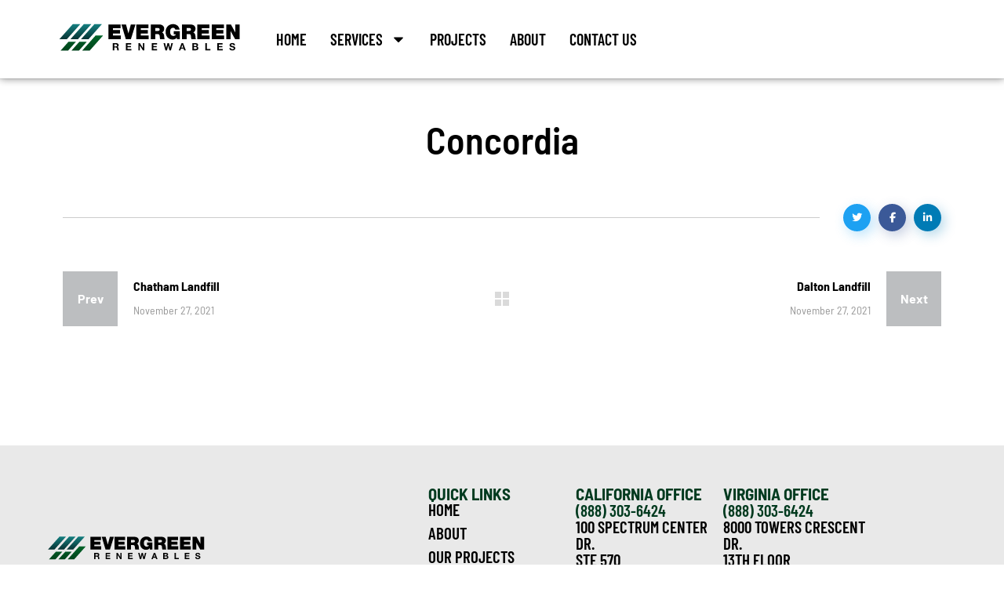

--- FILE ---
content_type: text/html; charset=UTF-8
request_url: https://evergreenrenewables.com/portfolio/concordia/
body_size: 27166
content:
<!DOCTYPE html>
<html lang="en-US">
<head>
    <meta http-equiv="Content-Type" content="text/html; charset=UTF-8">
    <meta name="viewport" content="width=device-width, initial-scale=1, maximum-scale=1">
    <meta http-equiv="X-UA-Compatible" content="IE=Edge">
    <title>Concordia - Evergreen Renewables</title>
	<style>img:is([sizes="auto" i], [sizes^="auto," i]) { contain-intrinsic-size: 3000px 1500px }</style>
	<meta name="robots" content="index, follow, max-snippet:-1, max-image-preview:large, max-video-preview:-1">
<link rel="canonical" href="https://evergreenrenewables.com/portfolio/concordia/">
<meta property="og:url" content="https://evergreenrenewables.com/portfolio/concordia/">
<meta property="og:site_name" content="Evergreen Renewables">
<meta property="og:locale" content="en_US">
<meta property="og:type" content="article">
<meta property="og:title" content="Concordia - Evergreen Renewables">
<meta property="fb:pages" content="">
<meta property="fb:admins" content="">
<meta property="fb:app_id" content="">
<meta name="twitter:card" content="summary">
<meta name="twitter:title" content="Concordia - Evergreen Renewables">
<link rel='dns-prefetch' href='//use.fontawesome.com' />
<link rel='dns-prefetch' href='//fonts.googleapis.com' />
<link rel='preconnect' href='https://fonts.gstatic.com' crossorigin />
<link rel="alternate" type="application/rss+xml" title="Evergreen Renewables &raquo; Feed" href="https://evergreenrenewables.com/feed/" />
<link rel="alternate" type="application/rss+xml" title="Evergreen Renewables &raquo; Comments Feed" href="https://evergreenrenewables.com/comments/feed/" />
<script type="text/javascript">
/* <![CDATA[ */
window._wpemojiSettings = {"baseUrl":"https:\/\/s.w.org\/images\/core\/emoji\/16.0.1\/72x72\/","ext":".png","svgUrl":"https:\/\/s.w.org\/images\/core\/emoji\/16.0.1\/svg\/","svgExt":".svg","source":{"wpemoji":"https:\/\/evergreenrenewables.com\/wp-includes\/js\/wp-emoji.js?ver=6.8.3","twemoji":"https:\/\/evergreenrenewables.com\/wp-includes\/js\/twemoji.js?ver=6.8.3"}};
/**
 * @output wp-includes/js/wp-emoji-loader.js
 */

/**
 * Emoji Settings as exported in PHP via _print_emoji_detection_script().
 * @typedef WPEmojiSettings
 * @type {object}
 * @property {?object} source
 * @property {?string} source.concatemoji
 * @property {?string} source.twemoji
 * @property {?string} source.wpemoji
 * @property {?boolean} DOMReady
 * @property {?Function} readyCallback
 */

/**
 * Support tests.
 * @typedef SupportTests
 * @type {object}
 * @property {?boolean} flag
 * @property {?boolean} emoji
 */

/**
 * IIFE to detect emoji support and load Twemoji if needed.
 *
 * @param {Window} window
 * @param {Document} document
 * @param {WPEmojiSettings} settings
 */
( function wpEmojiLoader( window, document, settings ) {
	if ( typeof Promise === 'undefined' ) {
		return;
	}

	var sessionStorageKey = 'wpEmojiSettingsSupports';
	var tests = [ 'flag', 'emoji' ];

	/**
	 * Checks whether the browser supports offloading to a Worker.
	 *
	 * @since 6.3.0
	 *
	 * @private
	 *
	 * @returns {boolean}
	 */
	function supportsWorkerOffloading() {
		return (
			typeof Worker !== 'undefined' &&
			typeof OffscreenCanvas !== 'undefined' &&
			typeof URL !== 'undefined' &&
			URL.createObjectURL &&
			typeof Blob !== 'undefined'
		);
	}

	/**
	 * @typedef SessionSupportTests
	 * @type {object}
	 * @property {number} timestamp
	 * @property {SupportTests} supportTests
	 */

	/**
	 * Get support tests from session.
	 *
	 * @since 6.3.0
	 *
	 * @private
	 *
	 * @returns {?SupportTests} Support tests, or null if not set or older than 1 week.
	 */
	function getSessionSupportTests() {
		try {
			/** @type {SessionSupportTests} */
			var item = JSON.parse(
				sessionStorage.getItem( sessionStorageKey )
			);
			if (
				typeof item === 'object' &&
				typeof item.timestamp === 'number' &&
				new Date().valueOf() < item.timestamp + 604800 && // Note: Number is a week in seconds.
				typeof item.supportTests === 'object'
			) {
				return item.supportTests;
			}
		} catch ( e ) {}
		return null;
	}

	/**
	 * Persist the supports in session storage.
	 *
	 * @since 6.3.0
	 *
	 * @private
	 *
	 * @param {SupportTests} supportTests Support tests.
	 */
	function setSessionSupportTests( supportTests ) {
		try {
			/** @type {SessionSupportTests} */
			var item = {
				supportTests: supportTests,
				timestamp: new Date().valueOf()
			};

			sessionStorage.setItem(
				sessionStorageKey,
				JSON.stringify( item )
			);
		} catch ( e ) {}
	}

	/**
	 * Checks if two sets of Emoji characters render the same visually.
	 *
	 * This is used to determine if the browser is rendering an emoji with multiple data points
	 * correctly. set1 is the emoji in the correct form, using a zero-width joiner. set2 is the emoji
	 * in the incorrect form, using a zero-width space. If the two sets render the same, then the browser
	 * does not support the emoji correctly.
	 *
	 * This function may be serialized to run in a Worker. Therefore, it cannot refer to variables from the containing
	 * scope. Everything must be passed by parameters.
	 *
	 * @since 4.9.0
	 *
	 * @private
	 *
	 * @param {CanvasRenderingContext2D} context 2D Context.
	 * @param {string} set1 Set of Emoji to test.
	 * @param {string} set2 Set of Emoji to test.
	 *
	 * @return {boolean} True if the two sets render the same.
	 */
	function emojiSetsRenderIdentically( context, set1, set2 ) {
		// Cleanup from previous test.
		context.clearRect( 0, 0, context.canvas.width, context.canvas.height );
		context.fillText( set1, 0, 0 );
		var rendered1 = new Uint32Array(
			context.getImageData(
				0,
				0,
				context.canvas.width,
				context.canvas.height
			).data
		);

		// Cleanup from previous test.
		context.clearRect( 0, 0, context.canvas.width, context.canvas.height );
		context.fillText( set2, 0, 0 );
		var rendered2 = new Uint32Array(
			context.getImageData(
				0,
				0,
				context.canvas.width,
				context.canvas.height
			).data
		);

		return rendered1.every( function ( rendered2Data, index ) {
			return rendered2Data === rendered2[ index ];
		} );
	}

	/**
	 * Checks if the center point of a single emoji is empty.
	 *
	 * This is used to determine if the browser is rendering an emoji with a single data point
	 * correctly. The center point of an incorrectly rendered emoji will be empty. A correctly
	 * rendered emoji will have a non-zero value at the center point.
	 *
	 * This function may be serialized to run in a Worker. Therefore, it cannot refer to variables from the containing
	 * scope. Everything must be passed by parameters.
	 *
	 * @since 6.8.2
	 *
	 * @private
	 *
	 * @param {CanvasRenderingContext2D} context 2D Context.
	 * @param {string} emoji Emoji to test.
	 *
	 * @return {boolean} True if the center point is empty.
	 */
	function emojiRendersEmptyCenterPoint( context, emoji ) {
		// Cleanup from previous test.
		context.clearRect( 0, 0, context.canvas.width, context.canvas.height );
		context.fillText( emoji, 0, 0 );

		// Test if the center point (16, 16) is empty (0,0,0,0).
		var centerPoint = context.getImageData(16, 16, 1, 1);
		for ( var i = 0; i < centerPoint.data.length; i++ ) {
			if ( centerPoint.data[ i ] !== 0 ) {
				// Stop checking the moment it's known not to be empty.
				return false;
			}
		}

		return true;
	}

	/**
	 * Determines if the browser properly renders Emoji that Twemoji can supplement.
	 *
	 * This function may be serialized to run in a Worker. Therefore, it cannot refer to variables from the containing
	 * scope. Everything must be passed by parameters.
	 *
	 * @since 4.2.0
	 *
	 * @private
	 *
	 * @param {CanvasRenderingContext2D} context 2D Context.
	 * @param {string} type Whether to test for support of "flag" or "emoji".
	 * @param {Function} emojiSetsRenderIdentically Reference to emojiSetsRenderIdentically function, needed due to minification.
	 * @param {Function} emojiRendersEmptyCenterPoint Reference to emojiRendersEmptyCenterPoint function, needed due to minification.
	 *
	 * @return {boolean} True if the browser can render emoji, false if it cannot.
	 */
	function browserSupportsEmoji( context, type, emojiSetsRenderIdentically, emojiRendersEmptyCenterPoint ) {
		var isIdentical;

		switch ( type ) {
			case 'flag':
				/*
				 * Test for Transgender flag compatibility. Added in Unicode 13.
				 *
				 * To test for support, we try to render it, and compare the rendering to how it would look if
				 * the browser doesn't render it correctly (white flag emoji + transgender symbol).
				 */
				isIdentical = emojiSetsRenderIdentically(
					context,
					'\uD83C\uDFF3\uFE0F\u200D\u26A7\uFE0F', // as a zero-width joiner sequence
					'\uD83C\uDFF3\uFE0F\u200B\u26A7\uFE0F' // separated by a zero-width space
				);

				if ( isIdentical ) {
					return false;
				}

				/*
				 * Test for Sark flag compatibility. This is the least supported of the letter locale flags,
				 * so gives us an easy test for full support.
				 *
				 * To test for support, we try to render it, and compare the rendering to how it would look if
				 * the browser doesn't render it correctly ([C] + [Q]).
				 */
				isIdentical = emojiSetsRenderIdentically(
					context,
					'\uD83C\uDDE8\uD83C\uDDF6', // as the sequence of two code points
					'\uD83C\uDDE8\u200B\uD83C\uDDF6' // as the two code points separated by a zero-width space
				);

				if ( isIdentical ) {
					return false;
				}

				/*
				 * Test for English flag compatibility. England is a country in the United Kingdom, it
				 * does not have a two letter locale code but rather a five letter sub-division code.
				 *
				 * To test for support, we try to render it, and compare the rendering to how it would look if
				 * the browser doesn't render it correctly (black flag emoji + [G] + [B] + [E] + [N] + [G]).
				 */
				isIdentical = emojiSetsRenderIdentically(
					context,
					// as the flag sequence
					'\uD83C\uDFF4\uDB40\uDC67\uDB40\uDC62\uDB40\uDC65\uDB40\uDC6E\uDB40\uDC67\uDB40\uDC7F',
					// with each code point separated by a zero-width space
					'\uD83C\uDFF4\u200B\uDB40\uDC67\u200B\uDB40\uDC62\u200B\uDB40\uDC65\u200B\uDB40\uDC6E\u200B\uDB40\uDC67\u200B\uDB40\uDC7F'
				);

				return ! isIdentical;
			case 'emoji':
				/*
				 * Does Emoji 16.0 cause the browser to go splat?
				 *
				 * To test for Emoji 16.0 support, try to render a new emoji: Splatter.
				 *
				 * The splatter emoji is a single code point emoji. Testing for browser support
				 * required testing the center point of the emoji to see if it is empty.
				 *
				 * 0xD83E 0xDEDF (\uD83E\uDEDF) == 🫟 Splatter.
				 *
				 * When updating this test, please ensure that the emoji is either a single code point
				 * or switch to using the emojiSetsRenderIdentically function and testing with a zero-width
				 * joiner vs a zero-width space.
				 */
				var notSupported = emojiRendersEmptyCenterPoint( context, '\uD83E\uDEDF' );
				return ! notSupported;
		}

		return false;
	}

	/**
	 * Checks emoji support tests.
	 *
	 * This function may be serialized to run in a Worker. Therefore, it cannot refer to variables from the containing
	 * scope. Everything must be passed by parameters.
	 *
	 * @since 6.3.0
	 *
	 * @private
	 *
	 * @param {string[]} tests Tests.
	 * @param {Function} browserSupportsEmoji Reference to browserSupportsEmoji function, needed due to minification.
	 * @param {Function} emojiSetsRenderIdentically Reference to emojiSetsRenderIdentically function, needed due to minification.
	 * @param {Function} emojiRendersEmptyCenterPoint Reference to emojiRendersEmptyCenterPoint function, needed due to minification.
	 *
	 * @return {SupportTests} Support tests.
	 */
	function testEmojiSupports( tests, browserSupportsEmoji, emojiSetsRenderIdentically, emojiRendersEmptyCenterPoint ) {
		var canvas;
		if (
			typeof WorkerGlobalScope !== 'undefined' &&
			self instanceof WorkerGlobalScope
		) {
			canvas = new OffscreenCanvas( 300, 150 ); // Dimensions are default for HTMLCanvasElement.
		} else {
			canvas = document.createElement( 'canvas' );
		}

		var context = canvas.getContext( '2d', { willReadFrequently: true } );

		/*
		 * Chrome on OS X added native emoji rendering in M41. Unfortunately,
		 * it doesn't work when the font is bolder than 500 weight. So, we
		 * check for bold rendering support to avoid invisible emoji in Chrome.
		 */
		context.textBaseline = 'top';
		context.font = '600 32px Arial';

		var supports = {};
		tests.forEach( function ( test ) {
			supports[ test ] = browserSupportsEmoji( context, test, emojiSetsRenderIdentically, emojiRendersEmptyCenterPoint );
		} );
		return supports;
	}

	/**
	 * Adds a script to the head of the document.
	 *
	 * @ignore
	 *
	 * @since 4.2.0
	 *
	 * @param {string} src The url where the script is located.
	 *
	 * @return {void}
	 */
	function addScript( src ) {
		var script = document.createElement( 'script' );
		script.src = src;
		script.defer = true;
		document.head.appendChild( script );
	}

	settings.supports = {
		everything: true,
		everythingExceptFlag: true
	};

	// Create a promise for DOMContentLoaded since the worker logic may finish after the event has fired.
	var domReadyPromise = new Promise( function ( resolve ) {
		document.addEventListener( 'DOMContentLoaded', resolve, {
			once: true
		} );
	} );

	// Obtain the emoji support from the browser, asynchronously when possible.
	new Promise( function ( resolve ) {
		var supportTests = getSessionSupportTests();
		if ( supportTests ) {
			resolve( supportTests );
			return;
		}

		if ( supportsWorkerOffloading() ) {
			try {
				// Note that the functions are being passed as arguments due to minification.
				var workerScript =
					'postMessage(' +
					testEmojiSupports.toString() +
					'(' +
					[
						JSON.stringify( tests ),
						browserSupportsEmoji.toString(),
						emojiSetsRenderIdentically.toString(),
						emojiRendersEmptyCenterPoint.toString()
					].join( ',' ) +
					'));';
				var blob = new Blob( [ workerScript ], {
					type: 'text/javascript'
				} );
				var worker = new Worker( URL.createObjectURL( blob ), { name: 'wpTestEmojiSupports' } );
				worker.onmessage = function ( event ) {
					supportTests = event.data;
					setSessionSupportTests( supportTests );
					worker.terminate();
					resolve( supportTests );
				};
				return;
			} catch ( e ) {}
		}

		supportTests = testEmojiSupports( tests, browserSupportsEmoji, emojiSetsRenderIdentically, emojiRendersEmptyCenterPoint );
		setSessionSupportTests( supportTests );
		resolve( supportTests );
	} )
		// Once the browser emoji support has been obtained from the session, finalize the settings.
		.then( function ( supportTests ) {
			/*
			 * Tests the browser support for flag emojis and other emojis, and adjusts the
			 * support settings accordingly.
			 */
			for ( var test in supportTests ) {
				settings.supports[ test ] = supportTests[ test ];

				settings.supports.everything =
					settings.supports.everything && settings.supports[ test ];

				if ( 'flag' !== test ) {
					settings.supports.everythingExceptFlag =
						settings.supports.everythingExceptFlag &&
						settings.supports[ test ];
				}
			}

			settings.supports.everythingExceptFlag =
				settings.supports.everythingExceptFlag &&
				! settings.supports.flag;

			// Sets DOMReady to false and assigns a ready function to settings.
			settings.DOMReady = false;
			settings.readyCallback = function () {
				settings.DOMReady = true;
			};
		} )
		.then( function () {
			return domReadyPromise;
		} )
		.then( function () {
			// When the browser can not render everything we need to load a polyfill.
			if ( ! settings.supports.everything ) {
				settings.readyCallback();

				var src = settings.source || {};

				if ( src.concatemoji ) {
					addScript( src.concatemoji );
				} else if ( src.wpemoji && src.twemoji ) {
					addScript( src.twemoji );
					addScript( src.wpemoji );
				}
			}
		} );
} )( window, document, window._wpemojiSettings );

/* ]]> */
</script>
<link rel='stylesheet' id='fluentform-elementor-widget-css' href='https://evergreenrenewables.com/wp-content/plugins/fluentform/assets/css/fluent-forms-elementor-widget.css?ver=6.1.14' type='text/css' media='all' />
<style id='wp-emoji-styles-inline-css' type='text/css'>

	img.wp-smiley, img.emoji {
		display: inline !important;
		border: none !important;
		box-shadow: none !important;
		height: 1em !important;
		width: 1em !important;
		margin: 0 0.07em !important;
		vertical-align: -0.1em !important;
		background: none !important;
		padding: 0 !important;
	}
</style>
<link rel='stylesheet' id='wp-block-library-css' href='https://evergreenrenewables.com/wp-includes/css/dist/block-library/style.css?ver=6.8.3' type='text/css' media='all' />
<style id='classic-theme-styles-inline-css' type='text/css'>
/**
 * These rules are needed for backwards compatibility.
 * They should match the button element rules in the base theme.json file.
 */
.wp-block-button__link {
	color: #ffffff;
	background-color: #32373c;
	border-radius: 9999px; /* 100% causes an oval, but any explicit but really high value retains the pill shape. */

	/* This needs a low specificity so it won't override the rules from the button element if defined in theme.json. */
	box-shadow: none;
	text-decoration: none;

	/* The extra 2px are added to size solids the same as the outline versions.*/
	padding: calc(0.667em + 2px) calc(1.333em + 2px);

	font-size: 1.125em;
}

.wp-block-file__button {
	background: #32373c;
	color: #ffffff;
	text-decoration: none;
}

</style>
<style id='font-awesome-svg-styles-default-inline-css' type='text/css'>
.svg-inline--fa {
  display: inline-block;
  height: 1em;
  overflow: visible;
  vertical-align: -.125em;
}
</style>
<link rel='stylesheet' id='font-awesome-svg-styles-css' href='https://evergreenrenewables.com/wp-content/uploads/font-awesome/v6.5.2/css/svg-with-js.css' type='text/css' media='all' />
<style id='font-awesome-svg-styles-inline-css' type='text/css'>
   .wp-block-font-awesome-icon svg::before,
   .wp-rich-text-font-awesome-icon svg::before {content: unset;}
</style>
<style id='global-styles-inline-css' type='text/css'>
:root{--wp--preset--aspect-ratio--square: 1;--wp--preset--aspect-ratio--4-3: 4/3;--wp--preset--aspect-ratio--3-4: 3/4;--wp--preset--aspect-ratio--3-2: 3/2;--wp--preset--aspect-ratio--2-3: 2/3;--wp--preset--aspect-ratio--16-9: 16/9;--wp--preset--aspect-ratio--9-16: 9/16;--wp--preset--color--black: #000000;--wp--preset--color--cyan-bluish-gray: #abb8c3;--wp--preset--color--white: #ffffff;--wp--preset--color--pale-pink: #f78da7;--wp--preset--color--vivid-red: #cf2e2e;--wp--preset--color--luminous-vivid-orange: #ff6900;--wp--preset--color--luminous-vivid-amber: #fcb900;--wp--preset--color--light-green-cyan: #7bdcb5;--wp--preset--color--vivid-green-cyan: #00d084;--wp--preset--color--pale-cyan-blue: #8ed1fc;--wp--preset--color--vivid-cyan-blue: #0693e3;--wp--preset--color--vivid-purple: #9b51e0;--wp--preset--gradient--vivid-cyan-blue-to-vivid-purple: linear-gradient(135deg,rgba(6,147,227,1) 0%,rgb(155,81,224) 100%);--wp--preset--gradient--light-green-cyan-to-vivid-green-cyan: linear-gradient(135deg,rgb(122,220,180) 0%,rgb(0,208,130) 100%);--wp--preset--gradient--luminous-vivid-amber-to-luminous-vivid-orange: linear-gradient(135deg,rgba(252,185,0,1) 0%,rgba(255,105,0,1) 100%);--wp--preset--gradient--luminous-vivid-orange-to-vivid-red: linear-gradient(135deg,rgba(255,105,0,1) 0%,rgb(207,46,46) 100%);--wp--preset--gradient--very-light-gray-to-cyan-bluish-gray: linear-gradient(135deg,rgb(238,238,238) 0%,rgb(169,184,195) 100%);--wp--preset--gradient--cool-to-warm-spectrum: linear-gradient(135deg,rgb(74,234,220) 0%,rgb(151,120,209) 20%,rgb(207,42,186) 40%,rgb(238,44,130) 60%,rgb(251,105,98) 80%,rgb(254,248,76) 100%);--wp--preset--gradient--blush-light-purple: linear-gradient(135deg,rgb(255,206,236) 0%,rgb(152,150,240) 100%);--wp--preset--gradient--blush-bordeaux: linear-gradient(135deg,rgb(254,205,165) 0%,rgb(254,45,45) 50%,rgb(107,0,62) 100%);--wp--preset--gradient--luminous-dusk: linear-gradient(135deg,rgb(255,203,112) 0%,rgb(199,81,192) 50%,rgb(65,88,208) 100%);--wp--preset--gradient--pale-ocean: linear-gradient(135deg,rgb(255,245,203) 0%,rgb(182,227,212) 50%,rgb(51,167,181) 100%);--wp--preset--gradient--electric-grass: linear-gradient(135deg,rgb(202,248,128) 0%,rgb(113,206,126) 100%);--wp--preset--gradient--midnight: linear-gradient(135deg,rgb(2,3,129) 0%,rgb(40,116,252) 100%);--wp--preset--font-size--small: 13px;--wp--preset--font-size--medium: 20px;--wp--preset--font-size--large: 36px;--wp--preset--font-size--x-large: 42px;--wp--preset--spacing--20: 0.44rem;--wp--preset--spacing--30: 0.67rem;--wp--preset--spacing--40: 1rem;--wp--preset--spacing--50: 1.5rem;--wp--preset--spacing--60: 2.25rem;--wp--preset--spacing--70: 3.38rem;--wp--preset--spacing--80: 5.06rem;--wp--preset--shadow--natural: 6px 6px 9px rgba(0, 0, 0, 0.2);--wp--preset--shadow--deep: 12px 12px 50px rgba(0, 0, 0, 0.4);--wp--preset--shadow--sharp: 6px 6px 0px rgba(0, 0, 0, 0.2);--wp--preset--shadow--outlined: 6px 6px 0px -3px rgba(255, 255, 255, 1), 6px 6px rgba(0, 0, 0, 1);--wp--preset--shadow--crisp: 6px 6px 0px rgba(0, 0, 0, 1);}:where(.is-layout-flex){gap: 0.5em;}:where(.is-layout-grid){gap: 0.5em;}body .is-layout-flex{display: flex;}.is-layout-flex{flex-wrap: wrap;align-items: center;}.is-layout-flex > :is(*, div){margin: 0;}body .is-layout-grid{display: grid;}.is-layout-grid > :is(*, div){margin: 0;}:where(.wp-block-columns.is-layout-flex){gap: 2em;}:where(.wp-block-columns.is-layout-grid){gap: 2em;}:where(.wp-block-post-template.is-layout-flex){gap: 1.25em;}:where(.wp-block-post-template.is-layout-grid){gap: 1.25em;}.has-black-color{color: var(--wp--preset--color--black) !important;}.has-cyan-bluish-gray-color{color: var(--wp--preset--color--cyan-bluish-gray) !important;}.has-white-color{color: var(--wp--preset--color--white) !important;}.has-pale-pink-color{color: var(--wp--preset--color--pale-pink) !important;}.has-vivid-red-color{color: var(--wp--preset--color--vivid-red) !important;}.has-luminous-vivid-orange-color{color: var(--wp--preset--color--luminous-vivid-orange) !important;}.has-luminous-vivid-amber-color{color: var(--wp--preset--color--luminous-vivid-amber) !important;}.has-light-green-cyan-color{color: var(--wp--preset--color--light-green-cyan) !important;}.has-vivid-green-cyan-color{color: var(--wp--preset--color--vivid-green-cyan) !important;}.has-pale-cyan-blue-color{color: var(--wp--preset--color--pale-cyan-blue) !important;}.has-vivid-cyan-blue-color{color: var(--wp--preset--color--vivid-cyan-blue) !important;}.has-vivid-purple-color{color: var(--wp--preset--color--vivid-purple) !important;}.has-black-background-color{background-color: var(--wp--preset--color--black) !important;}.has-cyan-bluish-gray-background-color{background-color: var(--wp--preset--color--cyan-bluish-gray) !important;}.has-white-background-color{background-color: var(--wp--preset--color--white) !important;}.has-pale-pink-background-color{background-color: var(--wp--preset--color--pale-pink) !important;}.has-vivid-red-background-color{background-color: var(--wp--preset--color--vivid-red) !important;}.has-luminous-vivid-orange-background-color{background-color: var(--wp--preset--color--luminous-vivid-orange) !important;}.has-luminous-vivid-amber-background-color{background-color: var(--wp--preset--color--luminous-vivid-amber) !important;}.has-light-green-cyan-background-color{background-color: var(--wp--preset--color--light-green-cyan) !important;}.has-vivid-green-cyan-background-color{background-color: var(--wp--preset--color--vivid-green-cyan) !important;}.has-pale-cyan-blue-background-color{background-color: var(--wp--preset--color--pale-cyan-blue) !important;}.has-vivid-cyan-blue-background-color{background-color: var(--wp--preset--color--vivid-cyan-blue) !important;}.has-vivid-purple-background-color{background-color: var(--wp--preset--color--vivid-purple) !important;}.has-black-border-color{border-color: var(--wp--preset--color--black) !important;}.has-cyan-bluish-gray-border-color{border-color: var(--wp--preset--color--cyan-bluish-gray) !important;}.has-white-border-color{border-color: var(--wp--preset--color--white) !important;}.has-pale-pink-border-color{border-color: var(--wp--preset--color--pale-pink) !important;}.has-vivid-red-border-color{border-color: var(--wp--preset--color--vivid-red) !important;}.has-luminous-vivid-orange-border-color{border-color: var(--wp--preset--color--luminous-vivid-orange) !important;}.has-luminous-vivid-amber-border-color{border-color: var(--wp--preset--color--luminous-vivid-amber) !important;}.has-light-green-cyan-border-color{border-color: var(--wp--preset--color--light-green-cyan) !important;}.has-vivid-green-cyan-border-color{border-color: var(--wp--preset--color--vivid-green-cyan) !important;}.has-pale-cyan-blue-border-color{border-color: var(--wp--preset--color--pale-cyan-blue) !important;}.has-vivid-cyan-blue-border-color{border-color: var(--wp--preset--color--vivid-cyan-blue) !important;}.has-vivid-purple-border-color{border-color: var(--wp--preset--color--vivid-purple) !important;}.has-vivid-cyan-blue-to-vivid-purple-gradient-background{background: var(--wp--preset--gradient--vivid-cyan-blue-to-vivid-purple) !important;}.has-light-green-cyan-to-vivid-green-cyan-gradient-background{background: var(--wp--preset--gradient--light-green-cyan-to-vivid-green-cyan) !important;}.has-luminous-vivid-amber-to-luminous-vivid-orange-gradient-background{background: var(--wp--preset--gradient--luminous-vivid-amber-to-luminous-vivid-orange) !important;}.has-luminous-vivid-orange-to-vivid-red-gradient-background{background: var(--wp--preset--gradient--luminous-vivid-orange-to-vivid-red) !important;}.has-very-light-gray-to-cyan-bluish-gray-gradient-background{background: var(--wp--preset--gradient--very-light-gray-to-cyan-bluish-gray) !important;}.has-cool-to-warm-spectrum-gradient-background{background: var(--wp--preset--gradient--cool-to-warm-spectrum) !important;}.has-blush-light-purple-gradient-background{background: var(--wp--preset--gradient--blush-light-purple) !important;}.has-blush-bordeaux-gradient-background{background: var(--wp--preset--gradient--blush-bordeaux) !important;}.has-luminous-dusk-gradient-background{background: var(--wp--preset--gradient--luminous-dusk) !important;}.has-pale-ocean-gradient-background{background: var(--wp--preset--gradient--pale-ocean) !important;}.has-electric-grass-gradient-background{background: var(--wp--preset--gradient--electric-grass) !important;}.has-midnight-gradient-background{background: var(--wp--preset--gradient--midnight) !important;}.has-small-font-size{font-size: var(--wp--preset--font-size--small) !important;}.has-medium-font-size{font-size: var(--wp--preset--font-size--medium) !important;}.has-large-font-size{font-size: var(--wp--preset--font-size--large) !important;}.has-x-large-font-size{font-size: var(--wp--preset--font-size--x-large) !important;}
:where(.wp-block-post-template.is-layout-flex){gap: 1.25em;}:where(.wp-block-post-template.is-layout-grid){gap: 1.25em;}
:where(.wp-block-columns.is-layout-flex){gap: 2em;}:where(.wp-block-columns.is-layout-grid){gap: 2em;}
:root :where(.wp-block-pullquote){font-size: 1.5em;line-height: 1.6;}
</style>
<link rel='stylesheet' id='wp-components-css' href='https://evergreenrenewables.com/wp-includes/css/dist/components/style.css?ver=6.8.3' type='text/css' media='all' />
<link rel='stylesheet' id='godaddy-styles-css' href='https://evergreenrenewables.com/wp-content/mu-plugins/vendor/wpex/godaddy-launch/includes/Dependencies/GoDaddy/Styles/build/latest.css?ver=2.0.2' type='text/css' media='all' />
<link rel='stylesheet' id='elementor-frontend-css' href='https://evergreenrenewables.com/wp-content/plugins/elementor/assets/css/frontend.css?ver=3.34.3' type='text/css' media='all' />
<style id='elementor-frontend-inline-css' type='text/css'>
.elementor-kit-7{--e-global-color-primary:#000000;--e-global-color-secondary:#013A1F;--e-global-color-text:#000000;--e-global-color-accent:#BCBEC0;--e-global-color-858c72b:#013A1F;--e-global-color-7c74b2c:#BCBEC0;--e-global-color-fafd0de:#E9E9E9;--e-global-typography-primary-font-family:"Barlow Semi Condensed";--e-global-typography-primary-font-size:21px;--e-global-typography-primary-font-weight:700;--e-global-typography-primary-text-transform:uppercase;--e-global-typography-secondary-font-family:"Barlow Condensed";--e-global-typography-secondary-font-size:0px;--e-global-typography-secondary-font-weight:400;--e-global-typography-secondary-text-transform:uppercase;--e-global-typography-secondary-font-style:normal;--e-global-typography-secondary-letter-spacing:1.5px;--e-global-typography-text-font-family:"Barlow";--e-global-typography-text-font-weight:400;--e-global-typography-accent-font-family:"Barlow Condensed";--e-global-typography-accent-font-weight:600;--e-global-typography-accent-text-transform:uppercase;--e-global-typography-f0fab27-font-family:"Barlow Condensed";--e-global-typography-f0fab27-font-weight:800;--e-global-typography-f0fab27-text-transform:uppercase;--e-global-typography-f0fab27-font-style:normal;--e-global-typography-7a9b86b-font-family:"Barlow Condensed";--e-global-typography-7a9b86b-font-weight:600;--e-global-typography-7a9b86b-text-transform:uppercase;--e-global-typography-7a9b86b-font-style:normal;--e-global-typography-e633087-font-family:"Barlow Condensed";--e-global-typography-e633087-font-size:1rem;--e-global-typography-e633087-font-weight:600;--e-global-typography-e633087-text-transform:uppercase;--e-global-typography-95cb76f-font-family:"Barlow Semi Condensed";--e-global-typography-95cb76f-font-size:45px;--e-global-typography-95cb76f-font-weight:600;--e-global-typography-95cb76f-text-transform:uppercase;background-color:#FFFFFF;color:var( --e-global-color-text );font-family:"DINN", Sans-serif;}.elementor-kit-7 button,.elementor-kit-7 input[type="button"],.elementor-kit-7 input[type="submit"],.elementor-kit-7 .elementor-button{background-color:var( --e-global-color-secondary );color:#FFFFFF;border-style:none;}.elementor-kit-7 button:hover,.elementor-kit-7 button:focus,.elementor-kit-7 input[type="button"]:hover,.elementor-kit-7 input[type="button"]:focus,.elementor-kit-7 input[type="submit"]:hover,.elementor-kit-7 input[type="submit"]:focus,.elementor-kit-7 .elementor-button:hover,.elementor-kit-7 .elementor-button:focus{background-color:var( --e-global-color-text );color:var( --e-global-color-accent );}.elementor-kit-7 e-page-transition{background-color:#FFFFFF;}.elementor-kit-7 a{color:var( --e-global-color-text );font-family:var( --e-global-typography-text-font-family ), Sans-serif;font-weight:var( --e-global-typography-text-font-weight );}.elementor-kit-7 a:hover{color:#D9D9D9;}.elementor-kit-7 h1{color:#000000;}.elementor-kit-7 h2{color:var( --e-global-color-secondary );}.elementor-kit-7 h3{color:var( --e-global-color-text );}.elementor-kit-7 h4{color:var( --e-global-color-text );}.elementor-kit-7 h5{color:var( --e-global-color-text );}.elementor-kit-7 h6{color:var( --e-global-color-text );}.elementor-section.elementor-section-boxed > .elementor-container{max-width:1150px;}.e-con{--container-max-width:1150px;}.elementor-widget:not(:last-child){margin-block-end:20px;}.elementor-element{--widgets-spacing:20px 20px;--widgets-spacing-row:20px;--widgets-spacing-column:20px;}{}h1.entry-title{display:var(--page-title-display);}.elementor-lightbox{background-color:#FFFEFE;}@media(max-width:1024px){.elementor-section.elementor-section-boxed > .elementor-container{max-width:1024px;}.e-con{--container-max-width:1024px;}}@media(max-width:767px){.elementor-section.elementor-section-boxed > .elementor-container{max-width:767px;}.e-con{--container-max-width:767px;}}
.elementor-1127 .elementor-element.elementor-element-422baf2{--display:flex;--margin-top:0px;--margin-bottom:0px;--margin-left:0px;--margin-right:0px;--padding-top:-1px;--padding-bottom:-1px;--padding-left:-1px;--padding-right:-1px;}.elementor-1127 .elementor-element.elementor-element-422baf2:not(.elementor-motion-effects-element-type-background), .elementor-1127 .elementor-element.elementor-element-422baf2 > .elementor-motion-effects-container > .elementor-motion-effects-layer{background-color:var( --e-global-color-fafd0de );}.elementor-widget-divider{--divider-color:var( --e-global-color-secondary );}.elementor-widget-divider .elementor-divider__text{color:var( --e-global-color-secondary );font-family:var( --e-global-typography-secondary-font-family ), Sans-serif;font-size:var( --e-global-typography-secondary-font-size );font-weight:var( --e-global-typography-secondary-font-weight );text-transform:var( --e-global-typography-secondary-text-transform );font-style:var( --e-global-typography-secondary-font-style );letter-spacing:var( --e-global-typography-secondary-letter-spacing );}.elementor-widget-divider.elementor-view-stacked .elementor-icon{background-color:var( --e-global-color-secondary );}.elementor-widget-divider.elementor-view-framed .elementor-icon, .elementor-widget-divider.elementor-view-default .elementor-icon{color:var( --e-global-color-secondary );border-color:var( --e-global-color-secondary );}.elementor-widget-divider.elementor-view-framed .elementor-icon, .elementor-widget-divider.elementor-view-default .elementor-icon svg{fill:var( --e-global-color-secondary );}.elementor-1127 .elementor-element.elementor-element-d1f5ab7{--divider-border-style:solid;--divider-color:#000;--divider-border-width:1px;width:100%;max-width:100%;}.elementor-1127 .elementor-element.elementor-element-d1f5ab7 .elementor-divider-separator{width:100%;margin:0 auto;margin-center:0;}.elementor-1127 .elementor-element.elementor-element-d1f5ab7 .elementor-divider{text-align:center;padding-block-start:15px;padding-block-end:15px;}.elementor-1127 .elementor-element.elementor-element-5038e624{--display:flex;--flex-direction:row;--container-widget-width:calc( ( 1 - var( --container-widget-flex-grow ) ) * 100% );--container-widget-height:100%;--container-widget-flex-grow:1;--container-widget-align-self:stretch;--flex-wrap-mobile:wrap;--align-items:stretch;--gap:0px 0px;--row-gap:0px;--column-gap:0px;--padding-top:4%;--padding-bottom:4%;--padding-left:4%;--padding-right:4%;}.elementor-1127 .elementor-element.elementor-element-5038e624:not(.elementor-motion-effects-element-type-background), .elementor-1127 .elementor-element.elementor-element-5038e624 > .elementor-motion-effects-container > .elementor-motion-effects-layer{background-color:var( --e-global-color-fafd0de );}.elementor-1127 .elementor-element.elementor-element-1a6db1c6{--display:flex;--gap:32px 32px;--row-gap:32px;--column-gap:32px;--padding-top:0%;--padding-bottom:0%;--padding-left:0%;--padding-right:23%;}.elementor-widget-image-box .elementor-image-box-title{font-family:var( --e-global-typography-primary-font-family ), Sans-serif;font-size:var( --e-global-typography-primary-font-size );font-weight:var( --e-global-typography-primary-font-weight );text-transform:var( --e-global-typography-primary-text-transform );color:var( --e-global-color-primary );}.elementor-widget-image-box:has(:hover) .elementor-image-box-title,
					 .elementor-widget-image-box:has(:focus) .elementor-image-box-title{color:var( --e-global-color-primary );}.elementor-widget-image-box .elementor-image-box-description{font-family:var( --e-global-typography-text-font-family ), Sans-serif;font-weight:var( --e-global-typography-text-font-weight );color:var( --e-global-color-text );}.elementor-1127 .elementor-element.elementor-element-7df586b5 .elementor-image-box-wrapper{text-align:start;}.elementor-1127 .elementor-element.elementor-element-7df586b5.elementor-position-right .elementor-image-box-img{margin-left:0px;}.elementor-1127 .elementor-element.elementor-element-7df586b5.elementor-position-left .elementor-image-box-img{margin-right:0px;}.elementor-1127 .elementor-element.elementor-element-7df586b5.elementor-position-top .elementor-image-box-img{margin-bottom:0px;}.elementor-1127 .elementor-element.elementor-element-7df586b5 .elementor-image-box-wrapper .elementor-image-box-img{width:81%;}.elementor-1127 .elementor-element.elementor-element-7df586b5 .elementor-image-box-img img{transition-duration:0.3s;}.elementor-1127 .elementor-element.elementor-element-7df586b5 .elementor-image-box-title{font-family:var( --e-global-typography-7a9b86b-font-family ), Sans-serif;font-weight:var( --e-global-typography-7a9b86b-font-weight );text-transform:var( --e-global-typography-7a9b86b-text-transform );font-style:var( --e-global-typography-7a9b86b-font-style );color:var( --e-global-color-secondary );}.elementor-1127 .elementor-element.elementor-element-7df586b5 .elementor-image-box-description{font-family:var( --e-global-typography-primary-font-family ), Sans-serif;font-size:var( --e-global-typography-primary-font-size );font-weight:var( --e-global-typography-primary-font-weight );text-transform:var( --e-global-typography-primary-text-transform );color:var( --e-global-color-primary );}.elementor-1127 .elementor-element.elementor-element-75b0e6a2{--grid-template-columns:repeat(0, auto);--icon-size:23px;--grid-column-gap:20px;--grid-row-gap:0px;}.elementor-1127 .elementor-element.elementor-element-75b0e6a2 .elementor-widget-container{text-align:left;}.elementor-1127 .elementor-element.elementor-element-75b0e6a2 .elementor-social-icon{background-color:#02010100;--icon-padding:0em;}.elementor-1127 .elementor-element.elementor-element-75b0e6a2 .elementor-social-icon i{color:var( --e-global-color-accent );}.elementor-1127 .elementor-element.elementor-element-75b0e6a2 .elementor-social-icon svg{fill:var( --e-global-color-accent );}.elementor-1127 .elementor-element.elementor-element-75b0e6a2 .elementor-social-icon:hover i{color:#C8D5DC;}.elementor-1127 .elementor-element.elementor-element-75b0e6a2 .elementor-social-icon:hover svg{fill:#C8D5DC;}.elementor-1127 .elementor-element.elementor-element-7b96a560{--display:flex;--flex-direction:column;--container-widget-width:100%;--container-widget-height:initial;--container-widget-flex-grow:0;--container-widget-align-self:initial;--flex-wrap-mobile:wrap;--gap:24px 24px;--row-gap:24px;--column-gap:24px;--margin-top:0px;--margin-bottom:0px;--margin-left:0px;--margin-right:0px;--padding-top:0px;--padding-bottom:0px;--padding-left:0px;--padding-right:0px;}.elementor-widget-heading .elementor-heading-title{font-family:var( --e-global-typography-primary-font-family ), Sans-serif;font-size:var( --e-global-typography-primary-font-size );font-weight:var( --e-global-typography-primary-font-weight );text-transform:var( --e-global-typography-primary-text-transform );color:var( --e-global-color-primary );}.elementor-1127 .elementor-element.elementor-element-c6e6de4 .elementor-heading-title{font-family:var( --e-global-typography-primary-font-family ), Sans-serif;font-size:var( --e-global-typography-primary-font-size );font-weight:var( --e-global-typography-primary-font-weight );text-transform:var( --e-global-typography-primary-text-transform );color:var( --e-global-color-secondary );}.elementor-widget-nav-menu .elementor-nav-menu .elementor-item{font-family:var( --e-global-typography-primary-font-family ), Sans-serif;font-size:var( --e-global-typography-primary-font-size );font-weight:var( --e-global-typography-primary-font-weight );text-transform:var( --e-global-typography-primary-text-transform );}.elementor-widget-nav-menu .elementor-nav-menu--main .elementor-item{color:var( --e-global-color-text );fill:var( --e-global-color-text );}.elementor-widget-nav-menu .elementor-nav-menu--main .elementor-item:hover,
					.elementor-widget-nav-menu .elementor-nav-menu--main .elementor-item.elementor-item-active,
					.elementor-widget-nav-menu .elementor-nav-menu--main .elementor-item.highlighted,
					.elementor-widget-nav-menu .elementor-nav-menu--main .elementor-item:focus{color:var( --e-global-color-accent );fill:var( --e-global-color-accent );}.elementor-widget-nav-menu .elementor-nav-menu--main:not(.e--pointer-framed) .elementor-item:before,
					.elementor-widget-nav-menu .elementor-nav-menu--main:not(.e--pointer-framed) .elementor-item:after{background-color:var( --e-global-color-accent );}.elementor-widget-nav-menu .e--pointer-framed .elementor-item:before,
					.elementor-widget-nav-menu .e--pointer-framed .elementor-item:after{border-color:var( --e-global-color-accent );}.elementor-widget-nav-menu{--e-nav-menu-divider-color:var( --e-global-color-text );}.elementor-widget-nav-menu .elementor-nav-menu--dropdown .elementor-item, .elementor-widget-nav-menu .elementor-nav-menu--dropdown  .elementor-sub-item{font-family:var( --e-global-typography-accent-font-family ), Sans-serif;font-weight:var( --e-global-typography-accent-font-weight );text-transform:var( --e-global-typography-accent-text-transform );}.elementor-1127 .elementor-element.elementor-element-3c8aa3ec .elementor-nav-menu .elementor-item{font-family:var( --e-global-typography-7a9b86b-font-family ), Sans-serif;font-weight:var( --e-global-typography-7a9b86b-font-weight );text-transform:var( --e-global-typography-7a9b86b-text-transform );font-style:var( --e-global-typography-7a9b86b-font-style );}.elementor-1127 .elementor-element.elementor-element-3c8aa3ec .elementor-nav-menu--main .elementor-item{color:var( --e-global-color-primary );fill:var( --e-global-color-primary );padding-left:0px;padding-right:0px;padding-top:0px;padding-bottom:0px;}.elementor-1127 .elementor-element.elementor-element-3c8aa3ec .elementor-nav-menu--main .elementor-item:hover,
					.elementor-1127 .elementor-element.elementor-element-3c8aa3ec .elementor-nav-menu--main .elementor-item.elementor-item-active,
					.elementor-1127 .elementor-element.elementor-element-3c8aa3ec .elementor-nav-menu--main .elementor-item.highlighted,
					.elementor-1127 .elementor-element.elementor-element-3c8aa3ec .elementor-nav-menu--main .elementor-item:focus{color:var( --e-global-color-primary );fill:var( --e-global-color-primary );}.elementor-1127 .elementor-element.elementor-element-3c8aa3ec{--e-nav-menu-horizontal-menu-item-margin:calc( 10px / 2 );}.elementor-1127 .elementor-element.elementor-element-3c8aa3ec .elementor-nav-menu--main:not(.elementor-nav-menu--layout-horizontal) .elementor-nav-menu > li:not(:last-child){margin-bottom:10px;}.elementor-1127 .elementor-element.elementor-element-3c8aa3ec .elementor-nav-menu--dropdown a, .elementor-1127 .elementor-element.elementor-element-3c8aa3ec .elementor-menu-toggle{color:var( --e-global-color-primary );fill:var( --e-global-color-primary );}.elementor-1127 .elementor-element.elementor-element-3c8aa3ec .elementor-nav-menu--dropdown{background-color:var( --e-global-color-fafd0de );}.elementor-1127 .elementor-element.elementor-element-3c8aa3ec .elementor-nav-menu--dropdown a:hover,
					.elementor-1127 .elementor-element.elementor-element-3c8aa3ec .elementor-nav-menu--dropdown a:focus,
					.elementor-1127 .elementor-element.elementor-element-3c8aa3ec .elementor-nav-menu--dropdown a.elementor-item-active,
					.elementor-1127 .elementor-element.elementor-element-3c8aa3ec .elementor-nav-menu--dropdown a.highlighted,
					.elementor-1127 .elementor-element.elementor-element-3c8aa3ec .elementor-menu-toggle:hover,
					.elementor-1127 .elementor-element.elementor-element-3c8aa3ec .elementor-menu-toggle:focus{color:var( --e-global-color-fafd0de );}.elementor-1127 .elementor-element.elementor-element-3c8aa3ec .elementor-nav-menu--dropdown a:hover,
					.elementor-1127 .elementor-element.elementor-element-3c8aa3ec .elementor-nav-menu--dropdown a:focus,
					.elementor-1127 .elementor-element.elementor-element-3c8aa3ec .elementor-nav-menu--dropdown a.elementor-item-active,
					.elementor-1127 .elementor-element.elementor-element-3c8aa3ec .elementor-nav-menu--dropdown a.highlighted{background-color:var( --e-global-color-secondary );}.elementor-1127 .elementor-element.elementor-element-3c8aa3ec .elementor-nav-menu--dropdown .elementor-item, .elementor-1127 .elementor-element.elementor-element-3c8aa3ec .elementor-nav-menu--dropdown  .elementor-sub-item{font-family:var( --e-global-typography-7a9b86b-font-family ), Sans-serif;font-weight:var( --e-global-typography-7a9b86b-font-weight );text-transform:var( --e-global-typography-7a9b86b-text-transform );font-style:var( --e-global-typography-7a9b86b-font-style );}.elementor-1127 .elementor-element.elementor-element-68eb069c{--display:flex;--flex-direction:column;--container-widget-width:100%;--container-widget-height:initial;--container-widget-flex-grow:0;--container-widget-align-self:initial;--flex-wrap-mobile:wrap;--gap:24px 24px;--row-gap:24px;--column-gap:24px;--margin-top:0px;--margin-bottom:0px;--margin-left:0px;--margin-right:0px;--padding-top:0px;--padding-bottom:0px;--padding-left:0px;--padding-right:15px;}.elementor-1127 .elementor-element.elementor-element-2872b09a .elementor-heading-title{font-family:var( --e-global-typography-primary-font-family ), Sans-serif;font-size:var( --e-global-typography-primary-font-size );font-weight:var( --e-global-typography-primary-font-weight );text-transform:var( --e-global-typography-primary-text-transform );color:var( --e-global-color-secondary );}.elementor-1127 .elementor-element.elementor-element-c177500 .elementor-heading-title{font-family:var( --e-global-typography-7a9b86b-font-family ), Sans-serif;font-weight:var( --e-global-typography-7a9b86b-font-weight );text-transform:var( --e-global-typography-7a9b86b-text-transform );font-style:var( --e-global-typography-7a9b86b-font-style );color:var( --e-global-color-text );}.elementor-1127 .elementor-element.elementor-element-03cd223{--display:flex;--flex-direction:column;--container-widget-width:100%;--container-widget-height:initial;--container-widget-flex-grow:0;--container-widget-align-self:initial;--flex-wrap-mobile:wrap;--gap:24px 24px;--row-gap:24px;--column-gap:24px;--margin-top:0px;--margin-bottom:0px;--margin-left:0px;--margin-right:0px;--padding-top:0px;--padding-bottom:0px;--padding-left:0px;--padding-right:0px;}.elementor-1127 .elementor-element.elementor-element-772a1e4 .elementor-heading-title{font-family:var( --e-global-typography-primary-font-family ), Sans-serif;font-size:var( --e-global-typography-primary-font-size );font-weight:var( --e-global-typography-primary-font-weight );text-transform:var( --e-global-typography-primary-text-transform );color:var( --e-global-color-secondary );}.elementor-1127 .elementor-element.elementor-element-8c3a608 .elementor-heading-title{font-family:var( --e-global-typography-7a9b86b-font-family ), Sans-serif;font-weight:var( --e-global-typography-7a9b86b-font-weight );text-transform:var( --e-global-typography-7a9b86b-text-transform );font-style:var( --e-global-typography-7a9b86b-font-style );color:var( --e-global-color-text );}.elementor-1127 .elementor-element.elementor-element-3087d6a2{--display:flex;--min-height:45px;--flex-direction:column;--container-widget-width:calc( ( 1 - var( --container-widget-flex-grow ) ) * 100% );--container-widget-height:initial;--container-widget-flex-grow:0;--container-widget-align-self:initial;--flex-wrap-mobile:wrap;--justify-content:center;--align-items:stretch;--gap:0px 0px;--row-gap:0px;--column-gap:0px;--padding-top:0px;--padding-bottom:0px;--padding-left:0px;--padding-right:0px;}.elementor-1127 .elementor-element.elementor-element-3087d6a2:not(.elementor-motion-effects-element-type-background), .elementor-1127 .elementor-element.elementor-element-3087d6a2 > .elementor-motion-effects-container > .elementor-motion-effects-layer{background-color:var( --e-global-color-secondary );}.elementor-1127 .elementor-element.elementor-element-6407042f{text-align:center;}.elementor-1127 .elementor-element.elementor-element-6407042f .elementor-heading-title{font-family:"Arial", Sans-serif;font-size:11px;font-weight:200;text-transform:uppercase;color:var( --e-global-color-fafd0de );}@media(max-width:1024px){.elementor-widget-divider .elementor-divider__text{font-size:var( --e-global-typography-secondary-font-size );letter-spacing:var( --e-global-typography-secondary-letter-spacing );}.elementor-1127 .elementor-element.elementor-element-5038e624{--flex-wrap:wrap;--padding-top:8%;--padding-bottom:8%;--padding-left:4%;--padding-right:4%;}.elementor-1127 .elementor-element.elementor-element-1a6db1c6{--gap:30px 30px;--row-gap:30px;--column-gap:30px;--padding-top:0%;--padding-bottom:0%;--padding-left:0%;--padding-right:4%;}.elementor-widget-image-box .elementor-image-box-title{font-size:var( --e-global-typography-primary-font-size );}.elementor-1127 .elementor-element.elementor-element-7df586b5 .elementor-image-box-wrapper{text-align:start;}.elementor-1127 .elementor-element.elementor-element-7df586b5 .elementor-image-box-wrapper .elementor-image-box-img{width:30%;}.elementor-1127 .elementor-element.elementor-element-7df586b5 .elementor-image-box-description{font-size:var( --e-global-typography-primary-font-size );}.elementor-1127 .elementor-element.elementor-element-75b0e6a2 .elementor-widget-container{text-align:left;}.elementor-1127 .elementor-element.elementor-element-75b0e6a2{--icon-size:18px;}.elementor-1127 .elementor-element.elementor-element-7b96a560{--padding-top:0%;--padding-bottom:0%;--padding-left:4%;--padding-right:0%;}.elementor-widget-heading .elementor-heading-title{font-size:var( --e-global-typography-primary-font-size );}.elementor-1127 .elementor-element.elementor-element-c6e6de4 .elementor-heading-title{font-size:var( --e-global-typography-primary-font-size );}.elementor-widget-nav-menu .elementor-nav-menu .elementor-item{font-size:var( --e-global-typography-primary-font-size );}.elementor-1127 .elementor-element.elementor-element-68eb069c{--padding-top:0%;--padding-bottom:0%;--padding-left:4%;--padding-right:0%;}.elementor-1127 .elementor-element.elementor-element-2872b09a .elementor-heading-title{font-size:var( --e-global-typography-primary-font-size );}.elementor-1127 .elementor-element.elementor-element-c177500{text-align:center;}.elementor-1127 .elementor-element.elementor-element-03cd223{--padding-top:0%;--padding-bottom:0%;--padding-left:4%;--padding-right:0%;}.elementor-1127 .elementor-element.elementor-element-772a1e4 .elementor-heading-title{font-size:var( --e-global-typography-primary-font-size );}.elementor-1127 .elementor-element.elementor-element-8c3a608{text-align:center;}}@media(max-width:767px){.elementor-widget-divider .elementor-divider__text{font-size:var( --e-global-typography-secondary-font-size );letter-spacing:var( --e-global-typography-secondary-letter-spacing );}.elementor-1127 .elementor-element.elementor-element-5038e624{--padding-top:20%;--padding-bottom:20%;--padding-left:6%;--padding-right:6%;}.elementor-1127 .elementor-element.elementor-element-1a6db1c6{--padding-top:0%;--padding-bottom:0%;--padding-left:0%;--padding-right:0%;}.elementor-1127 .elementor-element.elementor-element-1a6db1c6.e-con{--order:99999 /* order end hack */;}.elementor-widget-image-box .elementor-image-box-title{font-size:var( --e-global-typography-primary-font-size );}.elementor-1127 .elementor-element.elementor-element-7df586b5 .elementor-image-box-wrapper{text-align:center;}.elementor-1127 .elementor-element.elementor-element-7df586b5 .elementor-image-box-img{margin-bottom:10px;}.elementor-1127 .elementor-element.elementor-element-7df586b5.elementor-position-right .elementor-image-box-img{margin-left:10px;}.elementor-1127 .elementor-element.elementor-element-7df586b5.elementor-position-left .elementor-image-box-img{margin-right:10px;}.elementor-1127 .elementor-element.elementor-element-7df586b5.elementor-position-top .elementor-image-box-img{margin-bottom:10px;}.elementor-1127 .elementor-element.elementor-element-7df586b5 .elementor-image-box-wrapper .elementor-image-box-img{width:68%;}.elementor-1127 .elementor-element.elementor-element-7df586b5 .elementor-image-box-description{font-size:var( --e-global-typography-primary-font-size );}.elementor-1127 .elementor-element.elementor-element-75b0e6a2 .elementor-widget-container{text-align:center;}.elementor-1127 .elementor-element.elementor-element-7b96a560{--width:50%;--padding-top:0%;--padding-bottom:0%;--padding-left:0%;--padding-right:4%;}.elementor-widget-heading .elementor-heading-title{font-size:var( --e-global-typography-primary-font-size );}.elementor-1127 .elementor-element.elementor-element-c6e6de4 .elementor-heading-title{font-size:var( --e-global-typography-primary-font-size );}.elementor-widget-nav-menu .elementor-nav-menu .elementor-item{font-size:var( --e-global-typography-primary-font-size );}.elementor-1127 .elementor-element.elementor-element-3c8aa3ec{--e-nav-menu-horizontal-menu-item-margin:calc( 8px / 2 );}.elementor-1127 .elementor-element.elementor-element-3c8aa3ec .elementor-nav-menu--main:not(.elementor-nav-menu--layout-horizontal) .elementor-nav-menu > li:not(:last-child){margin-bottom:8px;}.elementor-1127 .elementor-element.elementor-element-68eb069c{--width:50%;--padding-top:0%;--padding-bottom:0%;--padding-left:0%;--padding-right:0%;}.elementor-1127 .elementor-element.elementor-element-2872b09a .elementor-heading-title{font-size:var( --e-global-typography-primary-font-size );}.elementor-1127 .elementor-element.elementor-element-c177500{text-align:start;}.elementor-1127 .elementor-element.elementor-element-03cd223{--width:100%;--margin-top:7%;--margin-bottom:0%;--margin-left:0%;--margin-right:0%;--padding-top:0%;--padding-bottom:0%;--padding-left:0%;--padding-right:0%;}.elementor-1127 .elementor-element.elementor-element-772a1e4 .elementor-heading-title{font-size:var( --e-global-typography-primary-font-size );}.elementor-1127 .elementor-element.elementor-element-8c3a608{text-align:start;}.elementor-1127 .elementor-element.elementor-element-6407042f > .elementor-widget-container{padding:1% 4% 1% 4%;}}@media(min-width:768px){.elementor-1127 .elementor-element.elementor-element-5038e624{--content-width:1790px;}.elementor-1127 .elementor-element.elementor-element-1a6db1c6{--width:44%;}.elementor-1127 .elementor-element.elementor-element-7b96a560{--width:15.981%;}.elementor-1127 .elementor-element.elementor-element-68eb069c{--width:18.482%;}.elementor-1127 .elementor-element.elementor-element-03cd223{--width:15.981%;}.elementor-1127 .elementor-element.elementor-element-3087d6a2{--content-width:1790px;}}@media(max-width:1024px) and (min-width:768px){.elementor-1127 .elementor-element.elementor-element-1a6db1c6{--width:36%;}.elementor-1127 .elementor-element.elementor-element-7b96a560{--width:32%;}.elementor-1127 .elementor-element.elementor-element-68eb069c{--width:32%;}.elementor-1127 .elementor-element.elementor-element-03cd223{--width:32%;}}
.elementor-container > .elementor-row > .elementor-column > .elementor-element-populated > .elementor-widget-wrap,.elementor-container > .elementor-column > .elementor-element-populated {padding-top: 0;padding-bottom: 0;}.elementor-column-gap-default > .elementor-row > .elementor-column > .elementor-element-populated > .elementor-widget-wrap,.elementor-column-gap-default > .elementor-row > .elementor-column > .theiaStickySidebar > .elementor-element-populated > .elementor-widget-wrap,.elementor-column-gap-default > .elementor-column > .theiaStickySidebar > .elementor-element-populated,.elementor-column-gap-default > .elementor-column > .elementor-element-populated {padding-left: 15px;padding-right: 15px;}
.elementor-3244 .elementor-element.elementor-element-157accd{--display:flex;--min-height:100px;--flex-direction:row;--container-widget-width:calc( ( 1 - var( --container-widget-flex-grow ) ) * 100% );--container-widget-height:100%;--container-widget-flex-grow:1;--container-widget-align-self:stretch;--flex-wrap-mobile:wrap;--justify-content:flex-start;--align-items:center;--gap:0px 0px;--row-gap:0px;--column-gap:0px;box-shadow:0px 0px 10px 0px rgba(0,0,0,0.5);--margin-top:0%;--margin-bottom:0%;--margin-left:0%;--margin-right:0%;--padding-top:0%;--padding-bottom:0%;--padding-left:5%;--padding-right:5%;--z-index:95;}.elementor-3244 .elementor-element.elementor-element-157accd:not(.elementor-motion-effects-element-type-background), .elementor-3244 .elementor-element.elementor-element-157accd > .elementor-motion-effects-container > .elementor-motion-effects-layer{background-color:#FFFFFF;}.elementor-3244 .elementor-element.elementor-element-4f9a45be{--display:flex;--flex-direction:column;--container-widget-width:calc( ( 1 - var( --container-widget-flex-grow ) ) * 100% );--container-widget-height:initial;--container-widget-flex-grow:0;--container-widget-align-self:initial;--flex-wrap-mobile:wrap;--justify-content:center;--align-items:flex-start;--gap:20px 20px;--row-gap:20px;--column-gap:20px;--padding-top:0px;--padding-bottom:0px;--padding-left:0px;--padding-right:0px;}.elementor-3244 .elementor-element.elementor-element-4f9a45be.e-con{--flex-grow:0;--flex-shrink:0;}.elementor-widget-theme-site-logo .widget-image-caption{color:var( --e-global-color-text );font-family:var( --e-global-typography-text-font-family ), Sans-serif;font-weight:var( --e-global-typography-text-font-weight );}.elementor-3244 .elementor-element.elementor-element-5ff511b{width:100%;max-width:100%;text-align:start;}.elementor-3244 .elementor-element.elementor-element-5ff511b.elementor-element{--align-self:flex-start;--flex-grow:1;--flex-shrink:0;}.elementor-3244 .elementor-element.elementor-element-5ff511b img{width:100%;max-width:90%;height:97px;}.elementor-3244 .elementor-element.elementor-element-776c4d2c{--display:flex;--flex-direction:row;--container-widget-width:calc( ( 1 - var( --container-widget-flex-grow ) ) * 100% );--container-widget-height:100%;--container-widget-flex-grow:1;--container-widget-align-self:stretch;--flex-wrap-mobile:wrap;--justify-content:flex-end;--align-items:center;--gap:20px 20px;--row-gap:20px;--column-gap:20px;--padding-top:0%;--padding-bottom:0%;--padding-left:0%;--padding-right:0%;}.elementor-3244 .elementor-element.elementor-element-776c4d2c.e-con{--align-self:center;--order:99999 /* order end hack */;--flex-grow:0;--flex-shrink:1;}.elementor-widget-nav-menu .elementor-nav-menu .elementor-item{font-family:var( --e-global-typography-primary-font-family ), Sans-serif;font-size:var( --e-global-typography-primary-font-size );font-weight:var( --e-global-typography-primary-font-weight );text-transform:var( --e-global-typography-primary-text-transform );}.elementor-widget-nav-menu .elementor-nav-menu--main .elementor-item{color:var( --e-global-color-text );fill:var( --e-global-color-text );}.elementor-widget-nav-menu .elementor-nav-menu--main .elementor-item:hover,
					.elementor-widget-nav-menu .elementor-nav-menu--main .elementor-item.elementor-item-active,
					.elementor-widget-nav-menu .elementor-nav-menu--main .elementor-item.highlighted,
					.elementor-widget-nav-menu .elementor-nav-menu--main .elementor-item:focus{color:var( --e-global-color-accent );fill:var( --e-global-color-accent );}.elementor-widget-nav-menu .elementor-nav-menu--main:not(.e--pointer-framed) .elementor-item:before,
					.elementor-widget-nav-menu .elementor-nav-menu--main:not(.e--pointer-framed) .elementor-item:after{background-color:var( --e-global-color-accent );}.elementor-widget-nav-menu .e--pointer-framed .elementor-item:before,
					.elementor-widget-nav-menu .e--pointer-framed .elementor-item:after{border-color:var( --e-global-color-accent );}.elementor-widget-nav-menu{--e-nav-menu-divider-color:var( --e-global-color-text );}.elementor-widget-nav-menu .elementor-nav-menu--dropdown .elementor-item, .elementor-widget-nav-menu .elementor-nav-menu--dropdown  .elementor-sub-item{font-family:var( --e-global-typography-accent-font-family ), Sans-serif;font-weight:var( --e-global-typography-accent-font-weight );text-transform:var( --e-global-typography-accent-text-transform );}.elementor-3244 .elementor-element.elementor-element-41ae3bd3{width:auto;max-width:auto;--e-nav-menu-horizontal-menu-item-margin:calc( 30px / 2 );}.elementor-3244 .elementor-element.elementor-element-41ae3bd3 .elementor-menu-toggle{margin-left:auto;background-color:#02010100;}.elementor-3244 .elementor-element.elementor-element-41ae3bd3 .elementor-nav-menu .elementor-item{font-family:"Barlow Condensed", Sans-serif;font-size:20px;font-weight:600;text-transform:uppercase;font-style:normal;}.elementor-3244 .elementor-element.elementor-element-41ae3bd3 .elementor-nav-menu--main .elementor-item{color:var( --e-global-color-primary );fill:var( --e-global-color-primary );padding-left:0px;padding-right:0px;padding-top:5px;padding-bottom:5px;}.elementor-3244 .elementor-element.elementor-element-41ae3bd3 .elementor-nav-menu--main .elementor-item:hover,
					.elementor-3244 .elementor-element.elementor-element-41ae3bd3 .elementor-nav-menu--main .elementor-item.elementor-item-active,
					.elementor-3244 .elementor-element.elementor-element-41ae3bd3 .elementor-nav-menu--main .elementor-item.highlighted,
					.elementor-3244 .elementor-element.elementor-element-41ae3bd3 .elementor-nav-menu--main .elementor-item:focus{color:var( --e-global-color-secondary );fill:var( --e-global-color-secondary );}.elementor-3244 .elementor-element.elementor-element-41ae3bd3 .elementor-nav-menu--main .elementor-item.elementor-item-active{color:var( --e-global-color-secondary );}.elementor-3244 .elementor-element.elementor-element-41ae3bd3 .elementor-nav-menu--main:not(.elementor-nav-menu--layout-horizontal) .elementor-nav-menu > li:not(:last-child){margin-bottom:30px;}.elementor-3244 .elementor-element.elementor-element-41ae3bd3 .elementor-nav-menu--dropdown a, .elementor-3244 .elementor-element.elementor-element-41ae3bd3 .elementor-menu-toggle{color:var( --e-global-color-text );fill:var( --e-global-color-text );}.elementor-3244 .elementor-element.elementor-element-41ae3bd3 .elementor-nav-menu--dropdown{background-color:#F3F5F8;}.elementor-3244 .elementor-element.elementor-element-41ae3bd3 .elementor-nav-menu--dropdown a:hover,
					.elementor-3244 .elementor-element.elementor-element-41ae3bd3 .elementor-nav-menu--dropdown a:focus,
					.elementor-3244 .elementor-element.elementor-element-41ae3bd3 .elementor-nav-menu--dropdown a.elementor-item-active,
					.elementor-3244 .elementor-element.elementor-element-41ae3bd3 .elementor-nav-menu--dropdown a.highlighted,
					.elementor-3244 .elementor-element.elementor-element-41ae3bd3 .elementor-menu-toggle:hover,
					.elementor-3244 .elementor-element.elementor-element-41ae3bd3 .elementor-menu-toggle:focus{color:#FFFFFF;}.elementor-3244 .elementor-element.elementor-element-41ae3bd3 .elementor-nav-menu--dropdown a:hover,
					.elementor-3244 .elementor-element.elementor-element-41ae3bd3 .elementor-nav-menu--dropdown a:focus,
					.elementor-3244 .elementor-element.elementor-element-41ae3bd3 .elementor-nav-menu--dropdown a.elementor-item-active,
					.elementor-3244 .elementor-element.elementor-element-41ae3bd3 .elementor-nav-menu--dropdown a.highlighted{background-color:var( --e-global-color-secondary );}.elementor-3244 .elementor-element.elementor-element-41ae3bd3 .elementor-nav-menu--dropdown a.elementor-item-active{background-color:var( --e-global-color-secondary );}.elementor-3244 .elementor-element.elementor-element-41ae3bd3 .elementor-nav-menu--dropdown .elementor-item, .elementor-3244 .elementor-element.elementor-element-41ae3bd3 .elementor-nav-menu--dropdown  .elementor-sub-item{font-family:"Barlow Condensed", Sans-serif;font-size:16px;font-weight:600;text-transform:uppercase;}.elementor-3244 .elementor-element.elementor-element-41ae3bd3 div.elementor-menu-toggle{color:var( --e-global-color-text );}.elementor-3244 .elementor-element.elementor-element-41ae3bd3 div.elementor-menu-toggle svg{fill:var( --e-global-color-text );}.elementor-3244 .elementor-element.elementor-element-41ae3bd3 div.elementor-menu-toggle:hover, .elementor-3244 .elementor-element.elementor-element-41ae3bd3 div.elementor-menu-toggle:focus{color:var( --e-global-color-secondary );}.elementor-3244 .elementor-element.elementor-element-41ae3bd3 div.elementor-menu-toggle:hover svg, .elementor-3244 .elementor-element.elementor-element-41ae3bd3 div.elementor-menu-toggle:focus svg{fill:var( --e-global-color-secondary );}.elementor-3244 .elementor-element.elementor-element-41ae3bd3 .elementor-menu-toggle:hover, .elementor-3244 .elementor-element.elementor-element-41ae3bd3 .elementor-menu-toggle:focus{background-color:#FFFFFF00;}.elementor-theme-builder-content-area{height:400px;}.elementor-location-header:before, .elementor-location-footer:before{content:"";display:table;clear:both;}@media(max-width:1024px){.elementor-3244 .elementor-element.elementor-element-157accd{--min-height:85px;--padding-top:0%;--padding-bottom:0%;--padding-left:5%;--padding-right:5%;}.elementor-3244 .elementor-element.elementor-element-5ff511b img{width:100%;}.elementor-widget-nav-menu .elementor-nav-menu .elementor-item{font-size:var( --e-global-typography-primary-font-size );}.elementor-3244 .elementor-element.elementor-element-41ae3bd3{width:auto;max-width:auto;}.elementor-3244 .elementor-element.elementor-element-41ae3bd3.elementor-element{--align-self:center;--flex-grow:0;--flex-shrink:1;}}@media(max-width:767px){.elementor-3244 .elementor-element.elementor-element-157accd{--min-height:65px;}.elementor-3244 .elementor-element.elementor-element-4f9a45be{--width:63.826%;}.elementor-3244 .elementor-element.elementor-element-5ff511b img{width:100%;}.elementor-3244 .elementor-element.elementor-element-776c4d2c{--width:35.552%;--min-height:45px;--flex-direction:row;--container-widget-width:calc( ( 1 - var( --container-widget-flex-grow ) ) * 100% );--container-widget-height:100%;--container-widget-flex-grow:1;--container-widget-align-self:stretch;--flex-wrap-mobile:wrap;--justify-content:flex-end;--align-items:center;}.elementor-widget-nav-menu .elementor-nav-menu .elementor-item{font-size:var( --e-global-typography-primary-font-size );}.elementor-3244 .elementor-element.elementor-element-41ae3bd3.elementor-element{--align-self:center;--flex-grow:0;--flex-shrink:0;}.elementor-3244 .elementor-element.elementor-element-41ae3bd3 .elementor-nav-menu--main .elementor-item{padding-left:0px;padding-right:0px;}.elementor-3244 .elementor-element.elementor-element-41ae3bd3{--e-nav-menu-horizontal-menu-item-margin:calc( 33px / 2 );--nav-menu-icon-size:24px;}.elementor-3244 .elementor-element.elementor-element-41ae3bd3 .elementor-nav-menu--main:not(.elementor-nav-menu--layout-horizontal) .elementor-nav-menu > li:not(:last-child){margin-bottom:33px;}.elementor-3244 .elementor-element.elementor-element-41ae3bd3 .elementor-nav-menu--dropdown a{padding-left:31px;padding-right:31px;padding-top:18px;padding-bottom:18px;}.elementor-3244 .elementor-element.elementor-element-41ae3bd3 .elementor-nav-menu--main > .elementor-nav-menu > li > .elementor-nav-menu--dropdown, .elementor-3244 .elementor-element.elementor-element-41ae3bd3 .elementor-nav-menu__container.elementor-nav-menu--dropdown{margin-top:9px !important;}.elementor-3244 .elementor-element.elementor-element-41ae3bd3 .elementor-menu-toggle{border-width:0px;}}@media(min-width:768px){.elementor-3244 .elementor-element.elementor-element-4f9a45be{--width:25%;}.elementor-3244 .elementor-element.elementor-element-776c4d2c{--width:70.955%;}}@media(max-width:1024px) and (min-width:768px){.elementor-3244 .elementor-element.elementor-element-4f9a45be{--width:22.089%;}.elementor-3244 .elementor-element.elementor-element-776c4d2c{--width:81%;}}
.elementor-3543 .elementor-element.elementor-element-54be0058{--display:flex;--flex-direction:row;--container-widget-width:calc( ( 1 - var( --container-widget-flex-grow ) ) * 100% );--container-widget-height:100%;--container-widget-flex-grow:1;--container-widget-align-self:stretch;--flex-wrap-mobile:wrap;--justify-content:space-between;--align-items:stretch;--gap:0px 0px;--row-gap:0px;--column-gap:0px;--overflow:hidden;--padding-top:4%;--padding-bottom:4%;--padding-left:4%;--padding-right:4%;}.elementor-3543 .elementor-element.elementor-element-54be0058:not(.elementor-motion-effects-element-type-background), .elementor-3543 .elementor-element.elementor-element-54be0058 > .elementor-motion-effects-container > .elementor-motion-effects-layer{background-color:var( --e-global-color-fafd0de );}.elementor-3543 .elementor-element.elementor-element-54be0058.e-con{--flex-grow:0;--flex-shrink:0;}.elementor-3543 .elementor-element.elementor-element-2efc12c2{--display:flex;--flex-direction:column;--container-widget-width:calc( ( 1 - var( --container-widget-flex-grow ) ) * 100% );--container-widget-height:initial;--container-widget-flex-grow:0;--container-widget-align-self:initial;--flex-wrap-mobile:wrap;--justify-content:center;--align-items:flex-start;--gap:32px 32px;--row-gap:32px;--column-gap:32px;--overflow:hidden;--margin-top:0px;--margin-bottom:0px;--margin-left:0px;--margin-right:0px;--padding-top:-8%;--padding-bottom:0%;--padding-left:0%;--padding-right:23%;}.elementor-3543 .elementor-element.elementor-element-2efc12c2.e-con{--align-self:center;--flex-grow:0;--flex-shrink:0;}.elementor-widget-image .widget-image-caption{color:var( --e-global-color-text );font-family:var( --e-global-typography-text-font-family ), Sans-serif;font-weight:var( --e-global-typography-text-font-weight );}.elementor-3543 .elementor-element.elementor-element-d29519a{width:auto;max-width:auto;text-align:start;}.elementor-3543 .elementor-element.elementor-element-d29519a > .elementor-widget-container{padding:0px 0px 0px 00px;}.elementor-3543 .elementor-element.elementor-element-d29519a img{width:100%;}.elementor-3543 .elementor-element.elementor-element-55c14cf7{--display:flex;--flex-direction:column;--container-widget-width:100%;--container-widget-height:initial;--container-widget-flex-grow:0;--container-widget-align-self:initial;--flex-wrap-mobile:wrap;--gap:24px 24px;--row-gap:24px;--column-gap:24px;border-style:solid;--border-style:solid;border-color:var( --e-global-color-accent );--border-color:var( --e-global-color-accent );--margin-top:0px;--margin-bottom:0px;--margin-left:0px;--margin-right:0px;--padding-top:0px;--padding-bottom:0px;--padding-left:0px;--padding-right:0px;}.elementor-3543 .elementor-element.elementor-element-55c14cf7.e-con{--flex-grow:0;--flex-shrink:0;}.elementor-widget-heading .elementor-heading-title{font-family:var( --e-global-typography-primary-font-family ), Sans-serif;font-size:var( --e-global-typography-primary-font-size );font-weight:var( --e-global-typography-primary-font-weight );text-transform:var( --e-global-typography-primary-text-transform );color:var( --e-global-color-primary );}.elementor-3543 .elementor-element.elementor-element-2a6f804b .elementor-heading-title{font-family:var( --e-global-typography-primary-font-family ), Sans-serif;font-size:var( --e-global-typography-primary-font-size );font-weight:var( --e-global-typography-primary-font-weight );text-transform:var( --e-global-typography-primary-text-transform );color:var( --e-global-color-secondary );}.elementor-widget-nav-menu .elementor-nav-menu .elementor-item{font-family:var( --e-global-typography-primary-font-family ), Sans-serif;font-size:var( --e-global-typography-primary-font-size );font-weight:var( --e-global-typography-primary-font-weight );text-transform:var( --e-global-typography-primary-text-transform );}.elementor-widget-nav-menu .elementor-nav-menu--main .elementor-item{color:var( --e-global-color-text );fill:var( --e-global-color-text );}.elementor-widget-nav-menu .elementor-nav-menu--main .elementor-item:hover,
					.elementor-widget-nav-menu .elementor-nav-menu--main .elementor-item.elementor-item-active,
					.elementor-widget-nav-menu .elementor-nav-menu--main .elementor-item.highlighted,
					.elementor-widget-nav-menu .elementor-nav-menu--main .elementor-item:focus{color:var( --e-global-color-accent );fill:var( --e-global-color-accent );}.elementor-widget-nav-menu .elementor-nav-menu--main:not(.e--pointer-framed) .elementor-item:before,
					.elementor-widget-nav-menu .elementor-nav-menu--main:not(.e--pointer-framed) .elementor-item:after{background-color:var( --e-global-color-accent );}.elementor-widget-nav-menu .e--pointer-framed .elementor-item:before,
					.elementor-widget-nav-menu .e--pointer-framed .elementor-item:after{border-color:var( --e-global-color-accent );}.elementor-widget-nav-menu{--e-nav-menu-divider-color:var( --e-global-color-text );}.elementor-widget-nav-menu .elementor-nav-menu--dropdown .elementor-item, .elementor-widget-nav-menu .elementor-nav-menu--dropdown  .elementor-sub-item{font-family:var( --e-global-typography-accent-font-family ), Sans-serif;font-weight:var( --e-global-typography-accent-font-weight );text-transform:var( --e-global-typography-accent-text-transform );}.elementor-3543 .elementor-element.elementor-element-4b1c74e8 .elementor-nav-menu .elementor-item{font-family:var( --e-global-typography-7a9b86b-font-family ), Sans-serif;font-weight:var( --e-global-typography-7a9b86b-font-weight );text-transform:var( --e-global-typography-7a9b86b-text-transform );font-style:var( --e-global-typography-7a9b86b-font-style );}.elementor-3543 .elementor-element.elementor-element-4b1c74e8 .elementor-nav-menu--main .elementor-item{color:var( --e-global-color-primary );fill:var( --e-global-color-primary );padding-left:0px;padding-right:0px;padding-top:0px;padding-bottom:0px;}.elementor-3543 .elementor-element.elementor-element-4b1c74e8 .elementor-nav-menu--main .elementor-item:hover,
					.elementor-3543 .elementor-element.elementor-element-4b1c74e8 .elementor-nav-menu--main .elementor-item.elementor-item-active,
					.elementor-3543 .elementor-element.elementor-element-4b1c74e8 .elementor-nav-menu--main .elementor-item.highlighted,
					.elementor-3543 .elementor-element.elementor-element-4b1c74e8 .elementor-nav-menu--main .elementor-item:focus{color:var( --e-global-color-primary );fill:var( --e-global-color-primary );}.elementor-3543 .elementor-element.elementor-element-4b1c74e8{--e-nav-menu-horizontal-menu-item-margin:calc( 10px / 2 );}.elementor-3543 .elementor-element.elementor-element-4b1c74e8 .elementor-nav-menu--main:not(.elementor-nav-menu--layout-horizontal) .elementor-nav-menu > li:not(:last-child){margin-bottom:10px;}.elementor-3543 .elementor-element.elementor-element-4b1c74e8 .elementor-nav-menu--dropdown a, .elementor-3543 .elementor-element.elementor-element-4b1c74e8 .elementor-menu-toggle{color:var( --e-global-color-primary );fill:var( --e-global-color-primary );}.elementor-3543 .elementor-element.elementor-element-4b1c74e8 .elementor-nav-menu--dropdown{background-color:var( --e-global-color-fafd0de );}.elementor-3543 .elementor-element.elementor-element-4b1c74e8 .elementor-nav-menu--dropdown a:hover,
					.elementor-3543 .elementor-element.elementor-element-4b1c74e8 .elementor-nav-menu--dropdown a:focus,
					.elementor-3543 .elementor-element.elementor-element-4b1c74e8 .elementor-nav-menu--dropdown a.elementor-item-active,
					.elementor-3543 .elementor-element.elementor-element-4b1c74e8 .elementor-nav-menu--dropdown a.highlighted,
					.elementor-3543 .elementor-element.elementor-element-4b1c74e8 .elementor-menu-toggle:hover,
					.elementor-3543 .elementor-element.elementor-element-4b1c74e8 .elementor-menu-toggle:focus{color:var( --e-global-color-fafd0de );}.elementor-3543 .elementor-element.elementor-element-4b1c74e8 .elementor-nav-menu--dropdown a:hover,
					.elementor-3543 .elementor-element.elementor-element-4b1c74e8 .elementor-nav-menu--dropdown a:focus,
					.elementor-3543 .elementor-element.elementor-element-4b1c74e8 .elementor-nav-menu--dropdown a.elementor-item-active,
					.elementor-3543 .elementor-element.elementor-element-4b1c74e8 .elementor-nav-menu--dropdown a.highlighted{background-color:var( --e-global-color-secondary );}.elementor-3543 .elementor-element.elementor-element-4b1c74e8 .elementor-nav-menu--dropdown .elementor-item, .elementor-3543 .elementor-element.elementor-element-4b1c74e8 .elementor-nav-menu--dropdown  .elementor-sub-item{font-family:var( --e-global-typography-7a9b86b-font-family ), Sans-serif;font-weight:var( --e-global-typography-7a9b86b-font-weight );text-transform:var( --e-global-typography-7a9b86b-text-transform );font-style:var( --e-global-typography-7a9b86b-font-style );}.elementor-3543 .elementor-element.elementor-element-bec3d6c{--display:flex;--flex-direction:column;--container-widget-width:100%;--container-widget-height:initial;--container-widget-flex-grow:0;--container-widget-align-self:initial;--flex-wrap-mobile:wrap;--gap:24px 24px;--row-gap:24px;--column-gap:24px;border-style:solid;--border-style:solid;border-color:var( --e-global-color-accent );--border-color:var( --e-global-color-accent );--margin-top:0px;--margin-bottom:0px;--margin-left:0px;--margin-right:0px;--padding-top:0px;--padding-bottom:0px;--padding-left:0px;--padding-right:0px;}.elementor-3543 .elementor-element.elementor-element-bec3d6c.e-con{--flex-grow:0;--flex-shrink:0;}.elementor-3543 .elementor-element.elementor-element-96185a2 .elementor-heading-title{font-family:var( --e-global-typography-primary-font-family ), Sans-serif;font-size:var( --e-global-typography-primary-font-size );font-weight:var( --e-global-typography-primary-font-weight );text-transform:var( --e-global-typography-primary-text-transform );color:var( --e-global-color-secondary );}.elementor-3543 .elementor-element.elementor-element-2cdc859 .elementor-heading-title{font-family:var( --e-global-typography-7a9b86b-font-family ), Sans-serif;font-weight:var( --e-global-typography-7a9b86b-font-weight );text-transform:var( --e-global-typography-7a9b86b-text-transform );font-style:var( --e-global-typography-7a9b86b-font-style );color:var( --e-global-color-secondary );}.elementor-3543 .elementor-element.elementor-element-eb5dc96 .elementor-heading-title{font-family:var( --e-global-typography-7a9b86b-font-family ), Sans-serif;font-weight:var( --e-global-typography-7a9b86b-font-weight );text-transform:var( --e-global-typography-7a9b86b-text-transform );font-style:var( --e-global-typography-7a9b86b-font-style );color:var( --e-global-color-text );}.elementor-3543 .elementor-element.elementor-element-5456d6a{--display:flex;--flex-direction:column;--container-widget-width:100%;--container-widget-height:initial;--container-widget-flex-grow:0;--container-widget-align-self:initial;--flex-wrap-mobile:wrap;--gap:24px 24px;--row-gap:24px;--column-gap:24px;border-style:solid;--border-style:solid;border-color:var( --e-global-color-accent );--border-color:var( --e-global-color-accent );--margin-top:0px;--margin-bottom:0px;--margin-left:0px;--margin-right:0px;--padding-top:0px;--padding-bottom:0px;--padding-left:0px;--padding-right:0px;}.elementor-3543 .elementor-element.elementor-element-5456d6a.e-con{--flex-grow:0;--flex-shrink:0;}.elementor-3543 .elementor-element.elementor-element-babd67e .elementor-heading-title{font-family:var( --e-global-typography-primary-font-family ), Sans-serif;font-size:var( --e-global-typography-primary-font-size );font-weight:var( --e-global-typography-primary-font-weight );text-transform:var( --e-global-typography-primary-text-transform );color:var( --e-global-color-secondary );}.elementor-3543 .elementor-element.elementor-element-30cdde5 .elementor-heading-title{font-family:var( --e-global-typography-7a9b86b-font-family ), Sans-serif;font-weight:var( --e-global-typography-7a9b86b-font-weight );text-transform:var( --e-global-typography-7a9b86b-text-transform );font-style:var( --e-global-typography-7a9b86b-font-style );color:var( --e-global-color-secondary );}.elementor-3543 .elementor-element.elementor-element-312ab14 .elementor-heading-title{font-family:var( --e-global-typography-7a9b86b-font-family ), Sans-serif;font-weight:var( --e-global-typography-7a9b86b-font-weight );text-transform:var( --e-global-typography-7a9b86b-text-transform );font-style:var( --e-global-typography-7a9b86b-font-style );color:var( --e-global-color-text );}.elementor-3543 .elementor-element.elementor-element-9bff68e{--display:flex;--min-height:68px;--flex-direction:column;--container-widget-width:calc( ( 1 - var( --container-widget-flex-grow ) ) * 100% );--container-widget-height:initial;--container-widget-flex-grow:0;--container-widget-align-self:initial;--flex-wrap-mobile:wrap;--justify-content:center;--align-items:stretch;--gap:0px 0px;--row-gap:0px;--column-gap:0px;--overflow:hidden;--padding-top:0px;--padding-bottom:0px;--padding-left:0px;--padding-right:0px;}.elementor-3543 .elementor-element.elementor-element-9bff68e:not(.elementor-motion-effects-element-type-background), .elementor-3543 .elementor-element.elementor-element-9bff68e > .elementor-motion-effects-container > .elementor-motion-effects-layer{background-color:var( --e-global-color-secondary );}.elementor-3543 .elementor-element.elementor-element-38b7fbe7{text-align:center;}.elementor-3543 .elementor-element.elementor-element-38b7fbe7 .elementor-heading-title{font-family:"Arial", Sans-serif;font-weight:400;text-transform:none;-webkit-text-stroke-color:#000;stroke:#000;text-shadow:0px 0px 10px rgba(0,0,0,0.3);color:var( --e-global-color-fafd0de );}.elementor-theme-builder-content-area{height:400px;}.elementor-location-header:before, .elementor-location-footer:before{content:"";display:table;clear:both;}@media(max-width:1024px){.elementor-3543 .elementor-element.elementor-element-54be0058{--flex-direction:row;--container-widget-width:initial;--container-widget-height:100%;--container-widget-flex-grow:1;--container-widget-align-self:stretch;--flex-wrap-mobile:wrap;--justify-content:space-between;--flex-wrap:wrap;--padding-top:2%;--padding-bottom:2%;--padding-left:4%;--padding-right:4%;}.elementor-3543 .elementor-element.elementor-element-2efc12c2{--align-items:center;--container-widget-width:calc( ( 1 - var( --container-widget-flex-grow ) ) * 100% );--gap:30px 30px;--row-gap:30px;--column-gap:30px;--padding-top:0%;--padding-bottom:0%;--padding-left:0%;--padding-right:4%;}.elementor-3543 .elementor-element.elementor-element-d29519a > .elementor-widget-container{padding:0px 0px 22px 0px;}.elementor-3543 .elementor-element.elementor-element-55c14cf7{--justify-content:center;--padding-top:0%;--padding-bottom:6%;--padding-left:4%;--padding-right:0%;}.elementor-widget-heading .elementor-heading-title{font-size:var( --e-global-typography-primary-font-size );}.elementor-3543 .elementor-element.elementor-element-2a6f804b{text-align:start;}.elementor-3543 .elementor-element.elementor-element-2a6f804b .elementor-heading-title{font-size:var( --e-global-typography-primary-font-size );}.elementor-widget-nav-menu .elementor-nav-menu .elementor-item{font-size:var( --e-global-typography-primary-font-size );}.elementor-3543 .elementor-element.elementor-element-4b1c74e8 > .elementor-widget-container{padding:0px 0px 0px 0px;}.elementor-3543 .elementor-element.elementor-element-bec3d6c{--justify-content:center;--align-items:flex-start;--container-widget-width:calc( ( 1 - var( --container-widget-flex-grow ) ) * 100% );--padding-top:0%;--padding-bottom:6%;--padding-left:4%;--padding-right:0%;}.elementor-3543 .elementor-element.elementor-element-96185a2 .elementor-heading-title{font-size:var( --e-global-typography-primary-font-size );}.elementor-3543 .elementor-element.elementor-element-2cdc859{text-align:start;}.elementor-3543 .elementor-element.elementor-element-eb5dc96{text-align:start;}.elementor-3543 .elementor-element.elementor-element-5456d6a{--justify-content:center;--padding-top:0%;--padding-bottom:6%;--padding-left:4%;--padding-right:0%;}.elementor-3543 .elementor-element.elementor-element-babd67e{text-align:start;}.elementor-3543 .elementor-element.elementor-element-babd67e .elementor-heading-title{font-size:var( --e-global-typography-primary-font-size );}.elementor-3543 .elementor-element.elementor-element-30cdde5{text-align:start;}.elementor-3543 .elementor-element.elementor-element-312ab14{text-align:start;}}@media(max-width:767px){.elementor-3543 .elementor-element.elementor-element-54be0058{--padding-top:5%;--padding-bottom:5%;--padding-left:6%;--padding-right:6%;}.elementor-3543 .elementor-element.elementor-element-2efc12c2{--padding-top:6%;--padding-bottom:0%;--padding-left:0%;--padding-right:0%;--z-index:0;}.elementor-3543 .elementor-element.elementor-element-2efc12c2.e-con{--order:99999 /* order end hack */;}.elementor-3543 .elementor-element.elementor-element-d29519a > .elementor-widget-container{padding:20px 0px 20px 0px;}.elementor-3543 .elementor-element.elementor-element-55c14cf7{--width:98.397%;border-width:0px 0px 1px 0px;--border-top-width:0px;--border-right-width:0px;--border-bottom-width:1px;--border-left-width:0px;--padding-top:6%;--padding-bottom:6%;--padding-left:0%;--padding-right:0%;}.elementor-widget-heading .elementor-heading-title{font-size:var( --e-global-typography-primary-font-size );}.elementor-3543 .elementor-element.elementor-element-2a6f804b .elementor-heading-title{font-size:var( --e-global-typography-primary-font-size );}.elementor-widget-nav-menu .elementor-nav-menu .elementor-item{font-size:var( --e-global-typography-primary-font-size );}.elementor-3543 .elementor-element.elementor-element-4b1c74e8 > .elementor-widget-container{padding:6px 0px 6px 0px;}.elementor-3543 .elementor-element.elementor-element-4b1c74e8{--e-nav-menu-horizontal-menu-item-margin:calc( 8px / 2 );}.elementor-3543 .elementor-element.elementor-element-4b1c74e8 .elementor-nav-menu--main:not(.elementor-nav-menu--layout-horizontal) .elementor-nav-menu > li:not(:last-child){margin-bottom:8px;}.elementor-3543 .elementor-element.elementor-element-bec3d6c{--width:98.397%;border-width:0px 0px 1px 0px;--border-top-width:0px;--border-right-width:0px;--border-bottom-width:1px;--border-left-width:0px;--padding-top:6%;--padding-bottom:6%;--padding-left:0%;--padding-right:0%;}.elementor-3543 .elementor-element.elementor-element-96185a2 .elementor-heading-title{font-size:var( --e-global-typography-primary-font-size );}.elementor-3543 .elementor-element.elementor-element-2cdc859{text-align:start;}.elementor-3543 .elementor-element.elementor-element-eb5dc96{text-align:start;}.elementor-3543 .elementor-element.elementor-element-5456d6a{--width:98.397%;border-width:0px 0px 1px 0px;--border-top-width:0px;--border-right-width:0px;--border-bottom-width:1px;--border-left-width:0px;--padding-top:6%;--padding-bottom:6%;--padding-left:0%;--padding-right:0%;}.elementor-3543 .elementor-element.elementor-element-babd67e .elementor-heading-title{font-size:var( --e-global-typography-primary-font-size );}.elementor-3543 .elementor-element.elementor-element-30cdde5{text-align:start;}.elementor-3543 .elementor-element.elementor-element-312ab14{text-align:start;}.elementor-3543 .elementor-element.elementor-element-38b7fbe7 > .elementor-widget-container{padding:0rem 1rem 0rem 1rem;}.elementor-3543 .elementor-element.elementor-element-38b7fbe7 .elementor-heading-title{font-size:10px;line-height:1.5em;}}@media(min-width:768px){.elementor-3543 .elementor-element.elementor-element-2efc12c2{--width:42%;}.elementor-3543 .elementor-element.elementor-element-55c14cf7{--width:15.981%;}.elementor-3543 .elementor-element.elementor-element-bec3d6c{--width:15.981%;}.elementor-3543 .elementor-element.elementor-element-5456d6a{--width:17%;}.elementor-3543 .elementor-element.elementor-element-9bff68e{--content-width:1790px;}}@media(max-width:1024px) and (min-width:768px){.elementor-3543 .elementor-element.elementor-element-2efc12c2{--width:100%;}.elementor-3543 .elementor-element.elementor-element-55c14cf7{--width:30%;}.elementor-3543 .elementor-element.elementor-element-bec3d6c{--width:30%;}.elementor-3543 .elementor-element.elementor-element-5456d6a{--width:30%;}}
</style>
<link rel='stylesheet' id='font-awesome-5-all-css' href='https://evergreenrenewables.com/wp-content/plugins/elementor/assets/lib/font-awesome/css/all.css?ver=3.34.3' type='text/css' media='all' />
<link rel='stylesheet' id='font-awesome-4-shim-css' href='https://evergreenrenewables.com/wp-content/plugins/elementor/assets/lib/font-awesome/css/v4-shims.css?ver=3.34.3' type='text/css' media='all' />
<link rel='stylesheet' id='widget-nested-tabs-css' href='https://evergreenrenewables.com/wp-content/plugins/elementor/assets/css/widget-nested-tabs.min.css?ver=3.34.3' type='text/css' media='all' />
<link rel='stylesheet' id='widget-nested-accordion-css' href='https://evergreenrenewables.com/wp-content/plugins/elementor/assets/css/widget-nested-accordion.min.css?ver=3.34.3' type='text/css' media='all' />
<link rel='stylesheet' id='widget-heading-css' href='https://evergreenrenewables.com/wp-content/plugins/elementor/assets/css/widget-heading.min.css?ver=3.34.3' type='text/css' media='all' />
<link rel='stylesheet' id='widget-image-css' href='https://evergreenrenewables.com/wp-content/plugins/elementor/assets/css/widget-image.min.css?ver=3.34.3' type='text/css' media='all' />
<link rel='stylesheet' id='widget-video-css' href='https://evergreenrenewables.com/wp-content/plugins/elementor/assets/css/widget-video.min.css?ver=3.34.3' type='text/css' media='all' />
<link rel='stylesheet' id='widget-divider-css' href='https://evergreenrenewables.com/wp-content/plugins/elementor/assets/css/widget-divider.min.css?ver=3.34.3' type='text/css' media='all' />
<link rel='stylesheet' id='widget-spacer-css' href='https://evergreenrenewables.com/wp-content/plugins/elementor/assets/css/widget-spacer.min.css?ver=3.34.3' type='text/css' media='all' />
<link rel='stylesheet' id='widget-image-box-css' href='https://evergreenrenewables.com/wp-content/plugins/elementor/assets/css/widget-image-box.min.css?ver=3.34.3' type='text/css' media='all' />
<link rel='stylesheet' id='widget-google_maps-css' href='https://evergreenrenewables.com/wp-content/plugins/elementor/assets/css/widget-google_maps.min.css?ver=3.34.3' type='text/css' media='all' />
<link rel='stylesheet' id='widget-icon-box-css' href='https://evergreenrenewables.com/wp-content/plugins/elementor/assets/css/widget-icon-box.min.css?ver=3.34.3' type='text/css' media='all' />
<link rel='stylesheet' id='widget-star-rating-css' href='https://evergreenrenewables.com/wp-content/plugins/elementor/assets/css/widget-star-rating.min.css?ver=3.34.3' type='text/css' media='all' />
<link rel='stylesheet' id='swiper-css' href='https://evergreenrenewables.com/wp-content/plugins/elementor/assets/lib/swiper/v8/css/swiper.css?ver=8.4.5' type='text/css' media='all' />
<link rel='stylesheet' id='e-swiper-css' href='https://evergreenrenewables.com/wp-content/plugins/elementor/assets/css/conditionals/e-swiper.css?ver=3.34.3' type='text/css' media='all' />
<link rel='stylesheet' id='widget-image-carousel-css' href='https://evergreenrenewables.com/wp-content/plugins/elementor/assets/css/widget-image-carousel.min.css?ver=3.34.3' type='text/css' media='all' />
<link rel='stylesheet' id='widget-image-gallery-css' href='https://evergreenrenewables.com/wp-content/plugins/elementor/assets/css/widget-image-gallery.min.css?ver=3.34.3' type='text/css' media='all' />
<link rel='stylesheet' id='widget-icon-list-css' href='https://evergreenrenewables.com/wp-content/plugins/elementor/assets/css/widget-icon-list.min.css?ver=3.34.3' type='text/css' media='all' />
<link rel='stylesheet' id='widget-counter-css' href='https://evergreenrenewables.com/wp-content/plugins/elementor/assets/css/widget-counter.min.css?ver=3.34.3' type='text/css' media='all' />
<link rel='stylesheet' id='widget-progress-css' href='https://evergreenrenewables.com/wp-content/plugins/elementor/assets/css/widget-progress.min.css?ver=3.34.3' type='text/css' media='all' />
<link rel='stylesheet' id='widget-testimonial-css' href='https://evergreenrenewables.com/wp-content/plugins/elementor/assets/css/widget-testimonial.min.css?ver=3.34.3' type='text/css' media='all' />
<link rel='stylesheet' id='widget-tabs-css' href='https://evergreenrenewables.com/wp-content/plugins/elementor/assets/css/widget-tabs.min.css?ver=3.34.3' type='text/css' media='all' />
<link rel='stylesheet' id='widget-accordion-css' href='https://evergreenrenewables.com/wp-content/plugins/elementor/assets/css/widget-accordion.min.css?ver=3.34.3' type='text/css' media='all' />
<link rel='stylesheet' id='widget-toggle-css' href='https://evergreenrenewables.com/wp-content/plugins/elementor/assets/css/widget-toggle.min.css?ver=3.34.3' type='text/css' media='all' />
<link rel='stylesheet' id='widget-social-icons-css' href='https://evergreenrenewables.com/wp-content/plugins/elementor/assets/css/widget-social-icons.min.css?ver=3.34.3' type='text/css' media='all' />
<link rel='stylesheet' id='e-apple-webkit-css' href='https://evergreenrenewables.com/wp-content/plugins/elementor/assets/css/conditionals/apple-webkit.min.css?ver=3.34.3' type='text/css' media='all' />
<link rel='stylesheet' id='widget-alert-css' href='https://evergreenrenewables.com/wp-content/plugins/elementor/assets/css/widget-alert.min.css?ver=3.34.3' type='text/css' media='all' />
<link rel='stylesheet' id='widget-menu-anchor-css' href='https://evergreenrenewables.com/wp-content/plugins/elementor/assets/css/widget-menu-anchor.min.css?ver=3.34.3' type='text/css' media='all' />
<link rel='stylesheet' id='widget-rating-css' href='https://evergreenrenewables.com/wp-content/plugins/elementor/assets/css/widget-rating.min.css?ver=3.34.3' type='text/css' media='all' />
<link rel='stylesheet' id='fluent-form-styles-css' href='https://evergreenrenewables.com/wp-content/plugins/fluentform/assets/css/fluent-forms-public.css?ver=6.1.14' type='text/css' media='all' />
<link rel='stylesheet' id='fluentform-public-default-css' href='https://evergreenrenewables.com/wp-content/plugins/fluentform/assets/css/fluentform-public-default.css?ver=6.1.14' type='text/css' media='all' />
<link rel='stylesheet' id='widget-text-path-css' href='https://evergreenrenewables.com/wp-content/plugins/elementor/assets/css/widget-text-path.min.css?ver=3.34.3' type='text/css' media='all' />
<link rel='stylesheet' id='widget-link-in-bio-base-css' href='https://evergreenrenewables.com/wp-content/plugins/elementor/assets/css/widget-link-in-bio-base.min.css?ver=3.34.3' type='text/css' media='all' />
<link rel='stylesheet' id='elementor-icons-css' href='https://evergreenrenewables.com/wp-content/plugins/elementor/assets/lib/eicons/css/elementor-icons.css?ver=5.46.0' type='text/css' media='all' />
<link rel='stylesheet' id='widget-contact-buttons-base-css' href='https://evergreenrenewables.com/wp-content/plugins/elementor/assets/css/widget-contact-buttons-base.min.css?ver=3.34.3' type='text/css' media='all' />
<link rel='stylesheet' id='widget-floating-bars-base-css' href='https://evergreenrenewables.com/wp-content/plugins/elementor/assets/css/widget-floating-bars-base.min.css?ver=3.34.3' type='text/css' media='all' />
<link rel='stylesheet' id='widget-posts-css' href='https://evergreenrenewables.com/wp-content/plugins/elementor-pro/assets/css/widget-posts.min.css?ver=3.34.3' type='text/css' media='all' />
<link rel='stylesheet' id='widget-loop-common-css' href='https://evergreenrenewables.com/wp-content/plugins/elementor-pro/assets/css/widget-loop-common.min.css?ver=3.34.3' type='text/css' media='all' />
<link rel='stylesheet' id='widget-loop-grid-css' href='https://evergreenrenewables.com/wp-content/plugins/elementor-pro/assets/css/widget-loop-grid.min.css?ver=3.34.3' type='text/css' media='all' />
<link rel='stylesheet' id='widget-loop-carousel-css' href='https://evergreenrenewables.com/wp-content/plugins/elementor-pro/assets/css/widget-loop-carousel.min.css?ver=3.34.3' type='text/css' media='all' />
<link rel='stylesheet' id='widget-off-canvas-css' href='https://evergreenrenewables.com/wp-content/plugins/elementor-pro/assets/css/widget-off-canvas.min.css?ver=3.34.3' type='text/css' media='all' />
<link rel='stylesheet' id='widget-gallery-css' href='https://evergreenrenewables.com/wp-content/plugins/elementor-pro/assets/css/widget-gallery.min.css?ver=3.34.3' type='text/css' media='all' />
<link rel='stylesheet' id='elementor-gallery-css' href='https://evergreenrenewables.com/wp-content/plugins/elementor/assets/lib/e-gallery/css/e-gallery.css?ver=1.2.0' type='text/css' media='all' />
<link rel='stylesheet' id='e-transitions-css' href='https://evergreenrenewables.com/wp-content/plugins/elementor-pro/assets/css/conditionals/transitions.min.css?ver=3.34.3' type='text/css' media='all' />
<link rel='stylesheet' id='widget-form-css' href='https://evergreenrenewables.com/wp-content/plugins/elementor-pro/assets/css/widget-form.min.css?ver=3.34.3' type='text/css' media='all' />
<link rel='stylesheet' id='widget-login-css' href='https://evergreenrenewables.com/wp-content/plugins/elementor-pro/assets/css/widget-login.min.css?ver=3.34.3' type='text/css' media='all' />
<link rel='stylesheet' id='widget-slides-css' href='https://evergreenrenewables.com/wp-content/plugins/elementor-pro/assets/css/widget-slides.min.css?ver=3.34.3' type='text/css' media='all' />
<link rel='stylesheet' id='widget-nav-menu-css' href='https://evergreenrenewables.com/wp-content/plugins/elementor-pro/assets/css/widget-nav-menu.min.css?ver=3.34.3' type='text/css' media='all' />
<link rel='stylesheet' id='widget-animated-headline-css' href='https://evergreenrenewables.com/wp-content/plugins/elementor-pro/assets/css/widget-animated-headline.min.css?ver=3.34.3' type='text/css' media='all' />
<link rel='stylesheet' id='widget-hotspot-css' href='https://evergreenrenewables.com/wp-content/plugins/elementor-pro/assets/css/widget-hotspot.min.css?ver=3.34.3' type='text/css' media='all' />
<link rel='stylesheet' id='widget-price-list-css' href='https://evergreenrenewables.com/wp-content/plugins/elementor-pro/assets/css/widget-price-list.min.css?ver=3.34.3' type='text/css' media='all' />
<link rel='stylesheet' id='widget-price-table-css' href='https://evergreenrenewables.com/wp-content/plugins/elementor-pro/assets/css/widget-price-table.min.css?ver=3.34.3' type='text/css' media='all' />
<link rel='stylesheet' id='widget-flip-box-css' href='https://evergreenrenewables.com/wp-content/plugins/elementor-pro/assets/css/widget-flip-box.min.css?ver=3.34.3' type='text/css' media='all' />
<link rel='stylesheet' id='widget-call-to-action-css' href='https://evergreenrenewables.com/wp-content/plugins/elementor-pro/assets/css/widget-call-to-action.min.css?ver=3.34.3' type='text/css' media='all' />
<link rel='stylesheet' id='widget-media-carousel-css' href='https://evergreenrenewables.com/wp-content/plugins/elementor-pro/assets/css/widget-media-carousel.min.css?ver=3.34.3' type='text/css' media='all' />
<link rel='stylesheet' id='widget-carousel-module-base-css' href='https://evergreenrenewables.com/wp-content/plugins/elementor-pro/assets/css/widget-carousel-module-base.min.css?ver=3.34.3' type='text/css' media='all' />
<link rel='stylesheet' id='widget-testimonial-carousel-css' href='https://evergreenrenewables.com/wp-content/plugins/elementor-pro/assets/css/widget-testimonial-carousel.min.css?ver=3.34.3' type='text/css' media='all' />
<link rel='stylesheet' id='widget-reviews-css' href='https://evergreenrenewables.com/wp-content/plugins/elementor-pro/assets/css/widget-reviews.min.css?ver=3.34.3' type='text/css' media='all' />
<link rel='stylesheet' id='widget-table-of-contents-css' href='https://evergreenrenewables.com/wp-content/plugins/elementor-pro/assets/css/widget-table-of-contents.min.css?ver=3.34.3' type='text/css' media='all' />
<link rel='stylesheet' id='widget-countdown-css' href='https://evergreenrenewables.com/wp-content/plugins/elementor-pro/assets/css/widget-countdown.min.css?ver=3.34.3' type='text/css' media='all' />
<link rel='stylesheet' id='widget-share-buttons-css' href='https://evergreenrenewables.com/wp-content/plugins/elementor-pro/assets/css/widget-share-buttons.min.css?ver=3.34.3' type='text/css' media='all' />
<link rel='stylesheet' id='widget-search-form-css' href='https://evergreenrenewables.com/wp-content/plugins/elementor-pro/assets/css/widget-search-form.min.css?ver=3.34.3' type='text/css' media='all' />
<link rel='stylesheet' id='widget-author-box-css' href='https://evergreenrenewables.com/wp-content/plugins/elementor-pro/assets/css/widget-author-box.min.css?ver=3.34.3' type='text/css' media='all' />
<link rel='stylesheet' id='widget-post-navigation-css' href='https://evergreenrenewables.com/wp-content/plugins/elementor-pro/assets/css/widget-post-navigation.min.css?ver=3.34.3' type='text/css' media='all' />
<link rel='stylesheet' id='widget-post-info-css' href='https://evergreenrenewables.com/wp-content/plugins/elementor-pro/assets/css/widget-post-info.min.css?ver=3.34.3' type='text/css' media='all' />
<link rel='stylesheet' id='widget-sitemap-css' href='https://evergreenrenewables.com/wp-content/plugins/elementor-pro/assets/css/widget-sitemap.min.css?ver=3.34.3' type='text/css' media='all' />
<link rel='stylesheet' id='widget-blockquote-css' href='https://evergreenrenewables.com/wp-content/plugins/elementor-pro/assets/css/widget-blockquote.min.css?ver=3.34.3' type='text/css' media='all' />
<link rel='stylesheet' id='widget-social-css' href='https://evergreenrenewables.com/wp-content/plugins/elementor-pro/assets/css/widget-social.min.css?ver=3.34.3' type='text/css' media='all' />
<link rel='stylesheet' id='widget-lottie-css' href='https://evergreenrenewables.com/wp-content/plugins/elementor-pro/assets/css/widget-lottie.min.css?ver=3.34.3' type='text/css' media='all' />
<link rel='stylesheet' id='widget-code-highlight-css' href='https://evergreenrenewables.com/wp-content/plugins/elementor-pro/assets/css/widget-code-highlight.min.css?ver=3.34.3' type='text/css' media='all' />
<link rel='stylesheet' id='widget-video-playlist-css' href='https://evergreenrenewables.com/wp-content/plugins/elementor-pro/assets/css/widget-video-playlist.min.css?ver=3.34.3' type='text/css' media='all' />
<link rel='stylesheet' id='widget-progress-tracker-css' href='https://evergreenrenewables.com/wp-content/plugins/elementor-pro/assets/css/widget-progress-tracker.min.css?ver=3.34.3' type='text/css' media='all' />
<link rel='stylesheet' id='widget-mega-menu-css' href='https://evergreenrenewables.com/wp-content/plugins/elementor-pro/assets/css/widget-mega-menu.min.css?ver=3.34.3' type='text/css' media='all' />
<link rel='stylesheet' id='widget-nested-carousel-css' href='https://evergreenrenewables.com/wp-content/plugins/elementor-pro/assets/css/widget-nested-carousel.min.css?ver=3.34.3' type='text/css' media='all' />
<link rel='stylesheet' id='widget-loop-filter-css' href='https://evergreenrenewables.com/wp-content/plugins/elementor-pro/assets/css/widget-loop-filter.min.css?ver=3.34.3' type='text/css' media='all' />
<link rel='stylesheet' id='widget-link-in-bio-var-2-css' href='https://evergreenrenewables.com/wp-content/plugins/elementor/assets/css/widget-link-in-bio-var-2.min.css?ver=3.34.3' type='text/css' media='all' />
<link rel='stylesheet' id='widget-link-in-bio-var-3-css' href='https://evergreenrenewables.com/wp-content/plugins/elementor/assets/css/widget-link-in-bio-var-3.min.css?ver=3.34.3' type='text/css' media='all' />
<link rel='stylesheet' id='widget-link-in-bio-var-4-css' href='https://evergreenrenewables.com/wp-content/plugins/elementor/assets/css/widget-link-in-bio-var-4.min.css?ver=3.34.3' type='text/css' media='all' />
<link rel='stylesheet' id='widget-link-in-bio-var-5-css' href='https://evergreenrenewables.com/wp-content/plugins/elementor/assets/css/widget-link-in-bio-var-5.min.css?ver=3.34.3' type='text/css' media='all' />
<link rel='stylesheet' id='widget-link-in-bio-var-7-css' href='https://evergreenrenewables.com/wp-content/plugins/elementor/assets/css/widget-link-in-bio-var-7.min.css?ver=3.34.3' type='text/css' media='all' />
<link rel='stylesheet' id='widget-contact-buttons-var-1-css' href='https://evergreenrenewables.com/wp-content/plugins/elementor/assets/css/widget-contact-buttons-var-1.min.css?ver=3.34.3' type='text/css' media='all' />
<link rel='stylesheet' id='widget-contact-buttons-var-3-css' href='https://evergreenrenewables.com/wp-content/plugins/elementor/assets/css/widget-contact-buttons-var-3.min.css?ver=3.34.3' type='text/css' media='all' />
<link rel='stylesheet' id='widget-contact-buttons-var-4-css' href='https://evergreenrenewables.com/wp-content/plugins/elementor/assets/css/widget-contact-buttons-var-4.min.css?ver=3.34.3' type='text/css' media='all' />
<link rel='stylesheet' id='widget-contact-buttons-var-6-css' href='https://evergreenrenewables.com/wp-content/plugins/elementor/assets/css/widget-contact-buttons-var-6.min.css?ver=3.34.3' type='text/css' media='all' />
<link rel='stylesheet' id='widget-contact-buttons-var-7-css' href='https://evergreenrenewables.com/wp-content/plugins/elementor/assets/css/widget-contact-buttons-var-7.min.css?ver=3.34.3' type='text/css' media='all' />
<link rel='stylesheet' id='widget-contact-buttons-var-8-css' href='https://evergreenrenewables.com/wp-content/plugins/elementor/assets/css/widget-contact-buttons-var-8.min.css?ver=3.34.3' type='text/css' media='all' />
<link rel='stylesheet' id='widget-contact-buttons-var-9-css' href='https://evergreenrenewables.com/wp-content/plugins/elementor/assets/css/widget-contact-buttons-var-9.min.css?ver=3.34.3' type='text/css' media='all' />
<link rel='stylesheet' id='widget-contact-buttons-var-10-css' href='https://evergreenrenewables.com/wp-content/plugins/elementor/assets/css/widget-contact-buttons-var-10.min.css?ver=3.34.3' type='text/css' media='all' />
<link rel='stylesheet' id='widget-floating-bars-var-2-css' href='https://evergreenrenewables.com/wp-content/plugins/elementor/assets/css/widget-floating-bars-var-2.min.css?ver=3.34.3' type='text/css' media='all' />
<link rel='stylesheet' id='widget-floating-bars-var-3-css' href='https://evergreenrenewables.com/wp-content/plugins/elementor/assets/css/widget-floating-bars-var-3.min.css?ver=3.34.3' type='text/css' media='all' />
<link rel='stylesheet' id='widget-search-css' href='https://evergreenrenewables.com/wp-content/plugins/elementor-pro/assets/css/widget-search.min.css?ver=3.34.3' type='text/css' media='all' />
<link rel='stylesheet' id='irecco-theme-info-css' href='https://evergreenrenewables.com/wp-content/themes/irecco/style.css?ver=6.8.3' type='text/css' media='all' />
<link rel='stylesheet' id='font-awesome-css' href='https://evergreenrenewables.com/wp-content/plugins/elementor/assets/lib/font-awesome/css/font-awesome.css?ver=4.7.0' type='text/css' media='all' />
<link rel='stylesheet' id='flaticon-css' href='https://evergreenrenewables.com/wp-content/themes/irecco/fonts/flaticon/flaticon.css?ver=6.8.3' type='text/css' media='all' />
<link rel='stylesheet' id='irecco-main-css' href='https://evergreenrenewables.com/wp-content/themes/irecco/css/main.css?ver=6.8.3' type='text/css' media='all' />
<style id='irecco-main-inline-css' type='text/css'>
body {font-family:Barlow;font-size:16px;line-height:1.875;font-weight:400;color:#000000;}input:not([type=checkbox]):not([type=submit]),select,textarea,label,blockquote cite,#comments .commentlist .comment_info .meta-wrapper *,.author-info_name,.meta-wrapper,.blog-post_info-wrap > .meta-wrapper *,.irecco_module_time_line_vertical .time_line-title,.isotope-filter a .number_filter,.author-widget_text,.portfolio__custom-meta span,.blog-post.format-quote .blog-post_quote-author,.wgl_module_team .team-department,body .comment-form-cookies-consent > label,.widget_product_categories .post_count,.widget_meta .post_count,.widget_archive .post_count,.wgl-accordion .wgl-accordion_panel .wgl-accordion_content,.wgl-testimonials .wgl-testimonials_name,.elementor-widget-wgl-pricing-table .pricing_header .pricing_desc,.elementor-widget-wgl-time-line-vertical .time_line-content .time_line-text,.wgl-portfolio-single_wrapper .wgl-portfolio-item_cats,.wgl-working-hours .working-item .working-item_day,.wgl-working-hours .working-item .working-item_hours {font-family:Barlow;}.elementor-widget-wgl-time-line-vertical .time_line-content .time_line-text {font-weight:400;}.wgl-tabs .wgl-tabs_content-wrap .wgl-tabs_content {font-family:Barlow;font-weight:400;}::placeholder,select,body .footer .select__field:before,.widget_rss .rssSummary,.modal_content,.header_search.search_standard .header_search-field .search-field,.search-no-results .page_404_wrapper .search-form .search-field,.post_meta-categories span,.post_meta-categories span:after,.irecco_module_message_box .message_content .message_text,.vc_wp_custommenu .menu .menu-item.current-menu-item > a,.blog-post.format-quote .blog-post_quote-author-pos,.irecco_module_testimonials .testimonials_quote,.recent-posts-widget .meta-wrapper a:hover,.vc_row .vc_toggle .vc_toggle_icon,.isotope-filter a,.wgl_module_team .team-department,.blog-style-hero .blog-post.format-standard .meta-wrapper,.blog-style-hero .blog-post.format-link .meta-wrapper,.blog-style-hero .blog-post.format-audio .meta-wrapper,.blog-style-hero .blog-post.format-quote .meta-wrapper,.blog-style-hero .blog-post.format-standard .meta-wrapper a,.blog-style-hero .blog-post.format-link .meta-wrapper a,.blog-style-hero .blog-post.format-audio .meta-wrapper a,.blog-style-hero .blog-post.format-quote .meta-wrapper a,.blog-style-hero .blog-post.format-standard .blog-post_text,.blog-style-hero .blog-post.format-link .blog-post_text,.blog-style-hero .blog-post.format-audio .blog-post_text,.blog-style-hero .blog-post.format-quote .blog-post_text,.wgl-pricing_plan .pricing_price_wrap .pricing_desc {color:#000000;}.single_meta .single_info-share_social-wpapper > span.share_title,.single_info-share_social-wpapper > span {font-family:Barlow;color:#000000;}.irecco_module_title .external_link .button-read-more {line-height:1.875;}h1,h2,h3,h4,h5,h6,h1 span,h2 span,h3 span,h4 span,h5 span,h6 span,h1 a,h2 a,h3 a,h4 a,h5 a,h6 a,.blog-post_cats,.blog-posts .blog-post_title,.column1 .item_title a,.irecco_twitter .twitt_title,.tagcloud-wrapper .title_tags,.strip_template .strip-item a span,.single_team_page .team-single_speaches-info .speech-info_desc span,.shortcode_tab_item_title,.index_number,.primary-nav.footer-menu .menu-item a {font-family:Barlow Semi Condensed;font-weight:600;}.theme-header-font,#comments .comment-reply-link,input[type="submit"],button,legend,.widget,.widget .widget-title,.widget_rss ul li .rss-date,.widget_categories a,.widget_product_categories a,.widget_meta a,.widget_archive a,.banner_404,.page_404_wrapper .irecco_404__link,.wgl-social-share_pages.hovered_style .share_social-title,.blog-post_text-bg,.author-info_content .author-info_name,.button-read-more,.countdown-section .countdown-amount,.comments-title .number-comments,.wgl-button,.elementor-button,.wgl-pricing_plan .pricing_currency,.wgl-pricing_plan .pricing_price .price_decimal,.wgl-pricing_plan .pricing_plan_wrap .pricing_price_wrap,.irecco_module_progress_bar .progress_label,.irecco_module_double_headings,.irecco_module_infobox .infobox_icon_container .infobox_icon_number,.irecco_module_testimonials .testimonials_item:before,.irecco_module_testimonials .testimonials_status,.irecco_module_counter .counter_title,.irecco_module_videobox .title,.irecco_module_progress_bar .progress_value,.irecco_module_progress_bar .progress_units,.irecco_module_counter .counter_value_wrapper,.irecco_module_counter .counter_value_placeholder,.irecco_module_ico_progress .progress_value_completed,.irecco_module_ico_progress .progress_value_min,.irecco_module_ico_progress .progress_value_max,.irecco_module_ico_progress .progress_point,.mashsb-count .counts,.mashsb-box .mashsb-buttons a .text,.prev-link,.next-link,.vc_row .vc_tta.vc_general.vc_tta-style-accordion_bordered .vc_tta-panel-title>a span,ul.recent-posts-widget li > .recent-posts-content .post_title,.heading_subtitle,.info_prev-link_wrapper a,.info_next-link_wrapper a,.single_team_page .team-single_speaches-info .speech-info_day,.single_team_page .team-info_wrapper .team-info_item,.single_team_page .team-info_wrapper .team-info_item h5,.portfolio__custom-meta h5,.portfolio__item-meta .post_cats,.wgl-portfolio-item_cats,.isotope-filter a,body .comment-respond .comment-reply-title,.page-header_title,.irecco_module_services_2 .services_link,.irecco_module_testimonials.type_inline_top .testimonials_meta_wrap:after,.irecco_module_testimonials .testimonials_position,.irecco_module_services_4 .services_subtitle,[class|=dropcap],.elementor-drop-cap,.wgl-countdown .countdown-section .countdown-period,.wgl-testimonials .wgl-testimonials_quote,ul.wp-block-archives.wp-block-archives-list li a,ul.wp-block-categories.wp-block-categories-list li a,ul.wp-block-categories.wp-block-categories-list li .post_count,ul.wp-block-latest-posts li a,.elementor-counter,.wgl-counter .wgl-counter_value-wrap,.wgl-double_heading .dbl-subtitle,.wgl-pricing_plan .pricing_highlighter.load_more_item,.load_more_wrapper .load_more_item,.irecco-post-navigation .meta-wrapper span,ul.recent-posts-widget .meta-wrapper span,.elementor-widget .wgl-infobox .wgl-infobox_subtitle,.single_meta .meta-wrapper,#comments .commentlist .comment_author_says {font-family:Barlow Semi Condensed;}blockquote,.banner_404,.author-info_public,.wgl-portfolio-single_item .tagcloud .tagcloud_desc,.wgl_timetabs .timetabs_data .timetabs_item .item_time,.wgl_timetabs .timetabs_data .timetabs_item .content-wrapper .item_title,.wgl_timetabs .timetabs_headings .wgl_tab,.wgl-pricing_plan .pricing_content,.wgl-portfolio-single_item .single_info-share_social-wpapper .share_title {font-family:Barlow Semi Condensed;color:#0a0a0a;}.wgl-infobox_bg_title,.wgl-background-text,.elementor-section.wgl-add-background-text:before {font-family:Barlow Semi Condensed;font-weight:600;}.theme-header-color,body .footer select option,button,h1,h2,h3,h4,h5,h6,h1 span,h2 span,h3 span,h4 span,h5 span,h6 span,h1 a,h2 a,h3 a,h4 a,h5 a,h6 a,.blog-style-hero .blog-post_title a,h3#reply-title a,.calendar_wrap tbody,.comment_author_says,.comment_author_says a,.search-field,.wgl-pagination .page .current,.wgl-pagination .page .prev,.wgl-pagination .page .next,.wgl-pagination .page-numbers:hover,.share_post-container .share_post,.tagcloud-wrapper .title_tags,.irecco_module_double_headings .heading_title,.irecco_module_testimonials .testimonials_item .testimonials_content_wrap .testimonials_name,.wgl-pricing_plan .pricing_plan_wrap .pricing_content > ul > li > b,.irecco_module_social .soc_icon,.irecco_module_counter .counter_value_wrapper,.prev-link-info_wrapper,.next-link-info_wrapper,.item_title a,.irecco_module_counter .counter_value_wrapper,.wgl_module_title.item_title .carousel_arrows a span:after,.wgl_module_team.info_under_image .team-department,.wgl-portfolio-item_wrapper .portfolio_link,.tagcloud a,.irecco_module_services_2 .services_link,ul.wp-block-archives.wp-block-archives-list li a,ul.wp-block-categories.wp-block-categories-list li a,ul.wp-block-latest-posts li a,.wgl-pricing_plan .pricing_plan_wrap .pricing_price_wrap,.blog-style-hero .blog-post.format-standard .blog-post_title a,.blog-style-hero .blog-post.format-link .blog-post_title a,.blog-style-hero .blog-post.format-audio .blog-post_title a,.blog-style-hero .blog-post.format-quote .blog-post_title a,.wgl-pagination .page-numbers,.wgl-button.elementor-button,.wgl-carousel .slick-arrow,.author-info_social-wrapper .author-info_social-link.fa,#comments .comment-reply-link:hover,.page_404_wrapper .search-form:after,.wgl-portfolio-single_wrapper .portfolio__item-meta > span:after,.button-read-more,.portfolio__see-more i,.wgl-header-row-section_top a:hover,.header_search.search_standard .header_search-field .search-form:after {color:#0a0a0a;}.author-widget_social a,.widget ul li,.widget ul li a,ul.recent-posts-widget .post_title a,.widget .widget-title .widget-title_wrapper,.widget_search .search-form:after,.widget_search .woocommerce-product-search:after,.widget_product_search .search-form:after,.widget_product_search .woocommerce-product-search:after,.widget_product_search .woocommerce-product-search:after,.widget .banner-widget_button {color:#0a0a0a;}.widget_search .search-form:hover:after,.widget_search .woocommerce-product-search:hover:after,.widget_product_search .search-form:hover:after,.widget_product_search .woocommerce-product-search:hover:after,.irecco_banner-widget .banner-widget_link:hover ~ .banner-widget_button .button-read-more,.wgl-theme-header .wgl-button.elementor-button,.irecco_module_title .carousel_arrows a span,.page_404_wrapper .search-form:hover:after,.wgl-pagination .page-numbers.current,.wgl-accordion-services .wgl-services_icon-wrap:before {background:#0a0a0a;}.slick-dots li button,.wgl-carousel .slick-dots li button:before,.irecco_module_infobox.infobox_alignment_left.title_divider .infobox_title:before,.irecco_module_infobox.infobox_alignment_right.title_divider .infobox_title:before {background-color:#0a0a0a;}.irecco_module_title .carousel_arrows a span:before,.wgl-pagination .page-numbers:hover,.wgl-pricing_plan .pricing_highlighter,.wgl-carousel.pagination_circle_border .slick-dots li.slick-active button,.wgl-carousel.pagination_square_border .slick-dots li.slick-active button {border-color:#0a0a0a;}.wgl-pricing_plan .pricing_header .pricing_title__shadow,.blog-post_media .bg-read-more,.wgl-double_heading .dbl-bg_text,.wgl-infobox .wgl-infobox_wrapper .wgl-infobox_subtitle,.wgl-striped-services .service-item_content .service-item_bg_text,.wgl-services-8 .wgl-services_bg_text {font-family:;font-weight:0;}#scroll_up {color:#ffffff;background-color:#000000;}#scroll_up {box-shadow:4px 5px 16px rgba(0,0,0,0.4);}#scroll_up:not(:empty):hover {color:#000000;background-color:#ffffff;}#scroll_up:not(:empty):hover {box-shadow:4px 5px 16px rgba(0,0,0,0.2);}.primary-nav>div>ul,.primary-nav>ul,.sitepress_container > .wpml-ls li,.primary-nav ul li.mega-menu-links > ul > li {font-family:;font-weight:;line-height:30px;font-size:17px;}.primary-nav ul li ul,.wpml-ls,.sitepress_container > .wpml-ls ul ul li,.primary-nav ul li div.mega-menu-container {font-family:;font-weight:;line-height:30px;font-size:16px;}.wgl-theme-header .header_search-field,.primary-nav ul li ul,.primary-nav ul li div.mega-menu-container,.wgl-theme-header .woo_mini_cart,.wpml-ls-legacy-dropdown .wpml-ls-current-language .wpml-ls-sub-menu {background-color:rgba(255,255,255,1);color:#232323;}.mobile_nav_wrapper,.wgl-menu_outer,.wgl-menu_outer .mobile-hamburger-close,.mobile_nav_wrapper .primary-nav ul li ul.sub-menu,.mobile_nav_wrapper .primary-nav ul li.mega-menu-links > ul.mega-menu > li > ul > li ul,.mobile_nav_wrapper .primary-nav ul li.mega-menu-links > ul.mega-menu > li > ul {background-color:rgba(217,217,217,1);color:#000000;}.mobile_nav_wrapper .wgl-menu_overlay {background-color:rgba(255,255,255,0.62);}#side-panel .side-panel_sidebar .widget .widget-title .widget-title_wrapper {color:rgba(255,255,255,1);}.theme-primary-color,a,a:hover .wgl-icon,.wgl-icon:hover,body ol > li:before,button,button:focus,button:active,h3#reply-title a:hover,ul li:before,ul.irecco_check li:before,header.searсh-header .page-title span,#comments > h3 span,#comments .commentlist .comment_info .meta-wrapper .comment-edit-link,.author-info_social-wrapper,.blog-post_link:before,.blog-post_title i,.blog-style-standard .blog-post:hover .blog-post_wrapper .blog-post_meta_info .meta-wrapper span,.blog-post_link>.link_post:hover,.blog-post.format-standard.link .blog-post_title:before,.blog-post_title a:hover,.post_featured_bg .meta-wrapper a:hover,.blog-style-hero .blog-post_title a:hover,.calendar_wrap thead,.copyright a:hover,.comment_author_says a:hover,.irecco_submit_wrapper:hover > i,.irecco_custom_button i,.irecco_custom_text a,.irecco_twitter a,.load_more_works:hover,.header_search .header_search-button > i:hover,.header_search-field .search-form:after,.mc_form_inside #mc_signup_submit:hover,.share_link span.fa:hover,.share_post span.fa:hover,.share_post-container,.single_team_page .team-single_speaches-info .speech-info_desc span,.single_team_page .team-info_wrapper .team-info_item a:hover,.single-member-page .member-icon:hover,.single-member-page .team-link:hover,.single_team_page .team-single_speaches-info .speech-info_day,.single_team_page .team__icons a:hover,.single-team .single_team_page .team-info_item.team-department span,.team-icons .member-icon:hover,.vc_wp_custommenu .menu .menu-item.current-menu-item > a,.vc_wp_custommenu .menu .menu-item.current-menu-ancestor > a,.wpml-ls a:hover,.wpml-ls-legacy-dropdown .wpml-ls-current-language:hover > a,.wpml-ls-legacy-dropdown .wpml-ls-current-language a:hover,.single.related_posts .blog-post_title a:hover,.wgl-social-share_pages.hovered_style ul li a:hover,.isotope-filter a:after,.single_type-1 .single_meta .post_author a:hover,.single_type-2 .single_meta .post_author a:hover,.meta-wrapper a:hover,.inside_image.sub_layer_animation .post_cats a,.inside_image.sub_layer_animation .post_cats span,ul.wp-block-archives.wp-block-archives-list li a:hover,ul.wp-block-categories.wp-block-categories-list li a:hover,ul.wp-block-categories.wp-block-categories-list li a:hover + .post_count,ul.wp-block-latest-posts li a:hover,.portfolio__custom-annotation .single_info-share_social-wpapper .share_link:hover .fa,.author-info_social-wrapper .author-info_social-link.fa:hover,.format-quote .blog-post_wrapper .blog-post_media_part:before {color:#083D1D;}.wgl-portfolio-item_wrapper .portfolio_link-icon:hover,.wgl-portfolio-item_cats,.wgl-portfolio-single_wrapper .portfolio__item-meta span a:hover,.wgl_module_team .team-department,.under_image .portfolio__item-title .title:hover a,.inside_image.sub_layer_animation .portfolio__item-meta,.wgl-portfolio_container .wgl-carousel.arrows_center_mode .slick-prev:hover:after,.wgl-portfolio_container .wgl-carousel.arrows_center_mode .slick-next:hover:after,.inside_image .portfolio__item-meta,.wgl-portfolio-single_wrapper .wgl-portfolio-item_cats a:hover,.wgl_module_team .team-item_info .team__icons .team-icon a:hover,.wgl_module_team .team__icons a.team-icon.fa:hover,.wgl-services-6 .wgl-services_media-wrap .elementor-icon,.elementor-widget.divider_yes .wgl-infobox_title:before,.elementor-widget-wgl-double-headings.divider_yes .wgl-double_heading .dbl-title_wrapper:before {color:#083D1D;}.widget_rss ul li .rsswidget:hover,.widget_recent_entriesul li .post-date,.widget_meta ul li .post_count,.widget_archive ul li > a:before,.widget .widget-title .widget-title_wrapper:before,.widget_nav_menu .current-menu-ancestor > a,.widget_nav_menu .current-menu-item > a,s.widget_product_categories a:hover + .post_count,.widget_meta a:hover + .post_count,.widget_archive a:hover + .post_count,ul.recent-posts-widget li > .recent-posts-content .post_title a:hover,.recent-posts-widget .meta-wrapper a,.widget ul li a:hover,.widget.irecco_widget.irecco_banner-widget .banner-widget_text .tags_title:after,.author-widget_social a:hover,.widget.widget_recent_comments ul li span.comment-author-link a:hover,.isotope-filter a .number_filter {color:#083D1D;}header .header-link:hover,.hover_links a:hover {color:#083D1D !important;}blockquote:before,ul li:before,ul.irecco_plus li:after,ul.irecco_plus li:before,ul.irecco_hyphen li:before,ul.irecco_dot li:before,#multiscroll-nav span,#multiscroll-nav li .active span,.dropcap-bg,.button-read-more:before,.button-read-more:after,.load_more_wrapper .load_more_item:hover,.single_team_page .team-title:before,.blog-style-hero .btn-read-more .blog-post-read-more,.blog-style-hero .blog-post .wgl-video_popup,.blog-style-hero .blog-post .wgl-video_popup .videobox_link,.irecco_module_double_headings .heading_title .heading_divider,.irecco_module_double_headings .heading_title .heading_divider:before,.irecco_module_double_headings .heading_title .heading_divider:after,.wpml-ls-legacy-dropdown .wpml-ls-sub-menu .wpml-ls-item a span:before,.wgl-portfolio-item_wrapper .wgl-portfolio-item_icon:hover,ul.wp-block-categories.wp-block-categories-list li a:hover:after,.wpcf7 .demo-1-form .wpcf7-submit {background:#083D1D;}#comments > h3:after,button:hover,mark,span.highlighter,.vc_wp_custommenu .menu .menu-item a:before,.header_search .header_search-field .header_search-button-wrapper,.header_search.search_mobile_menu .header_search-field .search-form:after,.wgl-theme-header .wgl-button.elementor-button,.sitepress_container > .wpml-ls ul ul li a:hover:after,.post_meta-categories span a,.blog-style-hero .blog-post-hero_wrapper .divider_post_info,.button__wrapper:hover:after,.calendar_wrap caption,.comment-reply-title:after,.irecco_module_title:after,.irecco_module_title .carousel_arrows a:hover span,.load_more_works,.mc_form_inside #mc_signup_submit,.wgl-social-share_pages.hovered_style .share_social-icon-plus,.wgl-ellipsis span,.wgl_module_title.item_title .carousel_arrows a:hover,.wgl_module_team .team-meta_info .line,.single-team .single_team_page .team-info_item.team-department:before,.wgl-social-share_pages.standard_style a:before,.wgl-portfolio_item_link:hover,.elementor-slick-slider .slick-slider .slick-prev:hover,.elementor-slick-slider .slick-slider .slick-next:hover,.elementor-slick-slider .slick-slider .slick-prev:focus,.elementor-slick-slider .slick-slider .slick-next:focus,.share_post-container .share_social-wpapper:before,.single-team .single_team_page .team__icons .team-icon:hover {background-color:#083D1D;}aside > .widget + .widget:before,.search__icon,.widget_meta ul li a:hover:after,.widget_archive ul li a:hover:after,.widget_product_categories ul li a:hover:before,.widget_archive ul li a:before,.widget.widget_categories ul li a:hover:before,.widget .calendar_wrap table td#today:before,.widget .calendar_wrap tbody td > a:before,.widget .counter_posts,.widget.widget_pages ul li a:before,.widget.widget_nav_menu ul li a:before,.widget_nav_menu .menu .menu-item:before,.widget_postshero .recent-posts-widget .post_cat a,.widget_meta ul li > a:before,.widget_archive ul li > a:before {background-color:#083D1D;}.blog-post_meta-date,#comments .form-submit input[type="submit"],.wpcf7 .wpcf7-submit,.load_more_item:hover,.wgl-carousel.navigation_offset_element .slick-prev:hover,.wgl-carousel.navigation_offset_element .slick-next:hover,.irecco_module_demo_item .di_button a,.prev-link:hover,.next-link:hover,.wpcf7 .call_to_action_1 .wgl_col-2 .wpcf7-submit:hover,.load_more_item,.coming-soon_form .wpcf7 .wpcf7-submit,form.post-password-form input[type='submit'],.wgl-demo-item .wgl-button:hover,.page_404_wrapper .irecco_404__link:hover {border-color:#083D1D;background:#083D1D;} .header_search,.blog-style-hero .format-no_featured .blog-post-hero_wrapper,.blog-style-hero .format-quote .blog-post-hero_wrapper,.blog-style-hero .format-audio .blog-post-hero_wrapper,.blog-style-hero .format-link .blog-post-hero_wrapper,.irecco_module_title .carousel_arrows a:hover span:before,.load_more_works,.author-info_social-link:after,.author-widget_social a span,.single_info-share_social-wpapper .share_link .share-icon_animation,.inside_image.offset_animation:before,.irecco_module_videobox .videobox_link,.irecco_module_products_special_cats .product_special_cats-image_wrap:before,.wpcf7 .call_to_action_1 .wgl_col-2 .wpcf7-submit,.wgl-portfolio_item_link,.wgl-services-3 .wgl-services_title {border-color:#083D1D;}.theme-secondary-color,body .comment-respond .comment-form a,blockquote cite a,ul.irecco_check.secondary li:before,#comments .comment-reply-link,.post_meta-wrap .meta-wrapper > :first-child,.blog-post_link:before,.blog-posts .blog-post_title > a:hover,.isotope-filter a:hover,.isotope-filter a.active,.wgl_module_team .team-icon a,.irecco_widget > ul > li:before,ul.wp-block-archives.wp-block-archives-list li:before,.widget_categories ul li a:hover,.widget_product_categories ul li a:hover {color:#BCBEC0;}.primary-nav > ul > li:hover > a,.primary-nav ul li ul .menu-item:hover > a,.primary-nav > ul .menu-item.current-menu-item > a,.primary-nav > ul .menu-item.current_page_item > a,.primary-nav > ul > li.current-menu-ancestor > a,.primary-nav > ul > li.current_page_ancestor > a,.primary-nav > ul > li.current-menu-parent > a,.primary-nav > ul > li.current_page_parent > a,.mobile_nav_wrapper .primary-nav ul li ul .menu-item.current-menu-item > a,.mobile_nav_wrapper .primary-nav ul ul li.menu-item.current-menu-ancestor > a,.mobile_nav_wrapper .primary-nav > ul > li.current-menu-item > a,.mobile_nav_wrapper .primary-nav > ul > li.current_page_item > a,.mobile_nav_wrapper .primary-nav > ul > li.current-menu-parent > a,.mobile_nav_wrapper .primary-nav > ul > li.current-menu-ancestor > a,.mobile_nav_wrapper .primary-nav > ul > li.current_page_parent > a,.mobile_nav_wrapper .primary-nav > ul > li.current_page_ancestor > a {color:#BCBEC0;}.primary-nav ul li.mega-menu.mega-cat div.mega-menu-container ul.mega-menu.cats-horizontal > li.is-active > a,.primary-nav > ul > li > a > span:after,.mobile_nav_wrapper .primary-nav > ul > li > a > span:after,.primary-nav ul li ul li > a > span:before,.wpcf7 .demo-1-form .wpcf7-submit:hover {background:#BCBEC0;}.widget .widget-title:before,ul.irecco_dot.secondary li:before,ul.irecco_hyphen.secondary li:before,ul.irecco_plus.secondary li:after,ul.irecco_plus.secondary li:before,span.highlighter.secondary,.search-button:hover + .search__icon,.wgl-theme-header .lavalamp-object,.meta-wrapper * + *:before,.dropcap-bg.secondary,.tagcloud a:hover,.post_meta-categories span a:hover,.prev-link_wrapper a:hover .image_prev [class|=text],.next-link_wrapper a:hover .image_next [class|=text],.prev-link_wrapper .image_prev.no_image [class|=text],.next-link_wrapper .image_next.no_image [class|=text],.wgl_module_team .team__icons:hover .team__icons-plus,.wgl_module_team .team__icons-plus:before,.wgl_module_team .team__icons-plus:after,.load_more_wrapper .load_more_item,.elementor-slick-slider .slick-slider .slick-next,.elementor-slick-slider .slick-slider .slick-prev,.widget_categories ul li a:hover:after,.footer .wpcf7 .footer-submit:hover:before,.irecco_banner-widget .banner-widget_button .button-read-more,.footer .wpcf7 .footer-submit:hover:before,.widget_categories ul li:hover:before,.widget_product_categories ul li:hover:before {background:#BCBEC0;}.page_404_wrapper .irecco_404__link,form.post-password-form input[type='submit']:hover,#comments .form-submit input[type="submit"]:hover,.wpcf7 .wpcf7-submit:hover,.coming-soon_form .wpcf7 .wpcf7-submit:hover,.wgl-demo-item .wgl-button {background:#BCBEC0;border-color:#BCBEC0;}.load_more_wrapper .load_more_item:hover,.irecco_404__button .irecco_404__link:hover {box-shadow:8px 9px 16px rgba(8,61,29,0.3);}.single-team .single_team_page .team__icons .team-icon:hover {box-shadow:4px 5px 16px rgba(8,61,29,0.3);}.load_more_wrapper .load_more_item {box-shadow:8px 9px 16px rgba(188,190,192,0.3);}.single_type-1 .blog-post-single-item .blog-post_content .post_meta-categories a,.single_type-2 .blog-post-single-item:not(.format-standard-image) .blog-post_content .post_meta-categories a,.wgl-button.button-size-rd .button-content-wrapper,.dropcap-bg {box-shadow:4px 5px 16px rgba(8,61,29,0.4);}.button-read-more:before {box-shadow:-5px 4px 16px rgba(8,61,29,0.4);}.single_type-1 .blog-post-single-item .blog-post_content .post_meta-categories a:hover,.single_type-2 .blog-post-single-item:not(.format-standard-image) .blog-post_content .post_meta-categories a:hover,.dropcap-bg.secondary,.tagcloud a:hover,.wgl-button,.prev-link_wrapper a:hover .image_prev [class|=text],.next-link_wrapper a:hover .image_next [class|=text] {box-shadow:4px 5px 16px rgba(188,190,192,0.4);}.inside_image .overlay:before,.inside_image.always_info_animation:hover .overlay:before {box-shadow:inset 0px 0px 0px 0px rgba(8,61,29,1);}.inside_image:hover .overlay:before,.inside_image.always_info_animation .overlay:before {box-shadow:inset 0px 0px 0px 10px rgba(8,61,29,1);}.wgl-portfolio-item_wrapper .overlay {background:rgba(8,61,29,0.9);}.footer_top-area .widget.widget_archive ul li > a:hover,.footer_top-area .widget.widget_categories ul li > a:hover,.footer_top-area .widget.widget_pages ul li > a:hover,.footer_top-area .widget.widget_meta ul li > a:hover,.footer_top-area .widget.widget_recent_comments ul li > a:hover,.footer_top-area .widget.widget_recent_entries ul li > a:hover,.footer_top-area .widget.widget_nav_menu ul li > a:hover,.footer_top-area .widget.widget_wgl_posts .recent-posts-widget li > .recent-posts-content .post_title a:hover{color:#083D1D;}.footer ul li:before,.footer_top-area a:hover{color:#083D1D;}.footer_top-area .widget-title,.footer_top-area .widget_rss ul li .rsswidget,.footer_top-area .widget.widget_pages ul li a,.footer_top-area .widget.widget_nav_menu ul li a,.footer_top-area .widget.widget_wgl_posts .recent-posts-widget li > .recent-posts-content .post_title a,.footer_top-area .widget.widget_archive ul li > a,.footer_top-area .widget.widget_categories ul li > a,.footer_top-area .widget.widget_pages ul li > a,.footer_top-area .widget.widget_meta ul li > a,.footer_top-area .widget.widget_recent_comments ul li > a,.footer_top-area .widget.widget_recent_entries ul li > a,.footer_top-area .widget.widget_archive ul li:before,.footer_top-area .widget.widget_meta ul li:before,.footer_top-area .widget.widget_categories ul li:before,.footer_top-area strong,.footer_top-area h1,.footer_top-area h2,.footer_top-area h3,.footer_top-area h4,.footer_top-area h5,.footer_top-area h6 {color:#ffffff;}.footer_top-area {color:#ffffff;}.footer_top-area .widget.widget_archive ul li:after,.footer_top-area .widget.widget_pages ul li:after,.footer_top-area .widget.widget_meta ul li:after,.footer_top-area .widget.widget_recent_comments ul li:after,.footer_top-area .widget.widget_recent_entries ul li:after,.footer_top-area .widget.widget_nav_menu ul li:after,.footer_top-area .widget.widget_categories ul li:after {background-color:#ffffff;}.footer .copyright {color:#9f9f9f;}.footer .wpcf7 form > p:last-of-type:after {background-color:#083D1D;}body {background:#FFFFFF;}ol.commentlist:after {background:#FFFFFF;}h1,h1 a,h1 span {font-size:48px;line-height:72px;}h2,h2 a,h2 span {font-size:42px;line-height:60px;}h3,h3 a,h3 span {font-size:36px;line-height:50px;}h4,h4 a,h4 span {font-size:30px;line-height:40px;}h5,h5 a,h5 span {font-size:24px;line-height:38px;}h6,h6 a,h6 span {font-size:20px;line-height:32px;}@media only screen and (max-width:1200px) {.wgl-theme-header{background-color:rgba(255,255,255,1) !important;color:#000000 !important;}.hamburger-inner,.hamburger-inner:before,.hamburger-inner:after{background-color:#000000;}header.wgl-theme-header .wgl-mobile-header {display:block;}.wgl-site-header,.wgl-theme-header .primary-nav {display:none;}.wgl-theme-header .mobile-hamburger-toggle {display:inline-block;}header.wgl-theme-header .mobile_nav_wrapper .primary-nav {display:block;}body .wgl-theme-header.header_overlap {position:relative;z-index:2;}body .wgl-theme-header,body .wgl-theme-header.header_overlap {position:sticky;top:0;}}@media only screen and (max-width:768px) {.page-header {padding-top:15px !important;padding-bottom:15px !important;height:220px !important;}.page-header_content .page-header_title {color:#ffffff !important; font-size:42px !important; line-height:48px !important;}.page-header_content .page-header_breadcrumbs {color:#e2e2e2 !important;font-size:16px !important;line-height:24px !important;}}body.elementor-page main .wgl-container.wgl-content-sidebar,body.elementor-editor-active main .wgl-container.wgl-content-sidebar,body.elementor-editor-preview main .wgl-container.wgl-content-sidebar {max-width:1150px;margin-left:auto;margin-right:auto;}body.single main .wgl-container {max-width:1150px;margin-left:auto;margin-right:auto;}
</style>
<link rel='stylesheet' id='font-awesome-official-css' href='https://use.fontawesome.com/releases/v6.5.2/css/all.css' type='text/css' media='all' integrity="sha384-PPIZEGYM1v8zp5Py7UjFb79S58UeqCL9pYVnVPURKEqvioPROaVAJKKLzvH2rDnI" crossorigin="anonymous" />
<link rel='stylesheet' id='e-animation-grow-css' href='https://evergreenrenewables.com/wp-content/plugins/elementor/assets/lib/animations/styles/e-animation-grow.css?ver=3.34.3' type='text/css' media='all' />
<link rel='stylesheet' id='e-sticky-css' href='https://evergreenrenewables.com/wp-content/plugins/elementor-pro/assets/css/modules/sticky.css?ver=3.34.3' type='text/css' media='all' />
<link rel="preload" as="style" href="https://fonts.googleapis.com/css?family=Barlow:400,400,500%7CBarlow%20Semi%20Condensed:600,100,200,300,400,500,600,700,800,900,100italic,200italic,300italic,400italic,500italic,600italic,700italic,800italic,900italic&#038;display=swap&#038;ver=6.8.3" /><link rel="stylesheet" href="https://fonts.googleapis.com/css?family=Barlow:400,400,500%7CBarlow%20Semi%20Condensed:600,100,200,300,400,500,600,700,800,900,100italic,200italic,300italic,400italic,500italic,600italic,700italic,800italic,900italic&#038;display=swap&#038;ver=6.8.3" media="print" onload="this.media='all'"><noscript><link rel="stylesheet" href="https://fonts.googleapis.com/css?family=Barlow:400,400,500%7CBarlow%20Semi%20Condensed:600,100,200,300,400,500,600,700,800,900,100italic,200italic,300italic,400italic,500italic,600italic,700italic,800italic,900italic&#038;display=swap&#038;ver=6.8.3" /></noscript><link rel='stylesheet' id='font-awesome-official-v4shim-css' href='https://use.fontawesome.com/releases/v6.5.2/css/v4-shims.css' type='text/css' media='all' integrity="sha384-XyvK/kKwgVW+fuRkusfLgfhAMuaxLPSOY8W7wj8tUkf0Nr2WGHniPmpdu+cmPS5n" crossorigin="anonymous" />
<link rel='stylesheet' id='elementor-gf-local-barlowsemicondensed-css' href='https://evergreenrenewables.com/wp-content/uploads/elementor/google-fonts/css/barlowsemicondensed.css?ver=1744318239' type='text/css' media='all' />
<link rel='stylesheet' id='elementor-gf-local-barlowcondensed-css' href='https://evergreenrenewables.com/wp-content/uploads/elementor/google-fonts/css/barlowcondensed.css?ver=1744318244' type='text/css' media='all' />
<link rel='stylesheet' id='elementor-gf-local-barlow-css' href='https://evergreenrenewables.com/wp-content/uploads/elementor/google-fonts/css/barlow.css?ver=1744318247' type='text/css' media='all' />
<script type="text/javascript" src="https://evergreenrenewables.com/wp-content/plugins/elementor/assets/lib/font-awesome/js/v4-shims.js?ver=3.34.3" id="font-awesome-4-shim-js"></script>
<script type="text/javascript" src="https://evergreenrenewables.com/wp-includes/js/jquery/jquery.js?ver=3.7.1" id="jquery-core-js"></script>
<script type="text/javascript" src="https://evergreenrenewables.com/wp-includes/js/jquery/jquery-migrate.js?ver=3.4.1" id="jquery-migrate-js"></script>
<link rel="https://api.w.org/" href="https://evergreenrenewables.com/wp-json/" /><link rel="EditURI" type="application/rsd+xml" title="RSD" href="https://evergreenrenewables.com/xmlrpc.php?rsd" />
<meta name="generator" content="WordPress 6.8.3" />
<link rel='shortlink' href='https://evergreenrenewables.com/?p=2292' />
<link rel="alternate" title="oEmbed (JSON)" type="application/json+oembed" href="https://evergreenrenewables.com/wp-json/oembed/1.0/embed?url=https%3A%2F%2Fevergreenrenewables.com%2Fportfolio%2Fconcordia%2F" />
<link rel="alternate" title="oEmbed (XML)" type="text/xml+oembed" href="https://evergreenrenewables.com/wp-json/oembed/1.0/embed?url=https%3A%2F%2Fevergreenrenewables.com%2Fportfolio%2Fconcordia%2F&#038;format=xml" />
<meta name="generator" content="Elementor 3.34.3; features: e_font_icon_svg, additional_custom_breakpoints; settings: css_print_method-internal, google_font-enabled, font_display-auto">
<style type="text/css">.recentcomments a{display:inline !important;padding:0 !important;margin:0 !important;}</style>			<style>
				.e-con.e-parent:nth-of-type(n+4):not(.e-lazyloaded):not(.e-no-lazyload),
				.e-con.e-parent:nth-of-type(n+4):not(.e-lazyloaded):not(.e-no-lazyload) * {
					background-image: none !important;
				}
				@media screen and (max-height: 1024px) {
					.e-con.e-parent:nth-of-type(n+3):not(.e-lazyloaded):not(.e-no-lazyload),
					.e-con.e-parent:nth-of-type(n+3):not(.e-lazyloaded):not(.e-no-lazyload) * {
						background-image: none !important;
					}
				}
				@media screen and (max-height: 640px) {
					.e-con.e-parent:nth-of-type(n+2):not(.e-lazyloaded):not(.e-no-lazyload),
					.e-con.e-parent:nth-of-type(n+2):not(.e-lazyloaded):not(.e-no-lazyload) * {
						background-image: none !important;
					}
				}
			</style>
						<meta name="theme-color" content="#FFFFFF">
			<link rel="icon" href="https://evergreenrenewables.com/wp-content/uploads/2021/06/favicon.png" sizes="32x32" />
<link rel="icon" href="https://evergreenrenewables.com/wp-content/uploads/2021/06/favicon.png" sizes="192x192" />
<link rel="apple-touch-icon" href="https://evergreenrenewables.com/wp-content/uploads/2021/06/favicon.png" />
<meta name="msapplication-TileImage" content="https://evergreenrenewables.com/wp-content/uploads/2021/06/favicon.png" />
<style id="irecco_set-dynamic-css" title="dynamic-css" class="redux-options-output">#side-panel .side-panel_sidebar{padding-top:40px;padding-right:50px;padding-bottom:40px;padding-left:50px;}</style><script></script></head>

<body class="wp-singular portfolio-template-default single single-portfolio postid-2292 wp-custom-logo wp-theme-irecco elementor-default elementor-kit-7 wgl-e-dom-optimization">
    		<header data-elementor-type="header" data-elementor-id="3244" class="elementor elementor-3244 elementor-location-header" data-elementor-post-type="elementor_library">
			<div class="elementor-element elementor-element-157accd e-con-full e-flex e-con e-parent" data-id="157accd" data-element_type="container" data-settings="{&quot;background_background&quot;:&quot;classic&quot;,&quot;sticky&quot;:&quot;top&quot;,&quot;sticky_on&quot;:[&quot;desktop&quot;,&quot;tablet&quot;,&quot;mobile&quot;],&quot;sticky_offset&quot;:0,&quot;sticky_effects_offset&quot;:0,&quot;sticky_anchor_link_offset&quot;:0}">
		<div class="elementor-element elementor-element-4f9a45be e-con-full e-flex e-con e-child" data-id="4f9a45be" data-element_type="container">
				<div class="elementor-element elementor-element-5ff511b elementor-widget__width-inherit elementor-widget elementor-widget-theme-site-logo elementor-widget-image" data-id="5ff511b" data-element_type="widget" data-widget_type="theme-site-logo.default">
				<div class="elementor-widget-container">
											<a href="https://evergreenrenewables.com/">
			<img fetchpriority="high" width="1000" height="300" src="https://evergreenrenewables.com/wp-content/uploads/2024/04/evergeen.svg" class="attachment-full size-full wp-image-3213" alt="" />				</a>
											</div>
				</div>
				</div>
		<div class="elementor-element elementor-element-776c4d2c e-con-full e-flex e-con e-child" data-id="776c4d2c" data-element_type="container">
				<div class="elementor-element elementor-element-41ae3bd3 elementor-nav-menu--stretch elementor-nav-menu__align-end elementor-nav-menu--dropdown-mobile elementor-widget__width-auto elementor-widget-tablet__width-auto elementor-nav-menu__text-align-aside elementor-nav-menu--toggle elementor-nav-menu--burger elementor-widget elementor-widget-nav-menu" data-id="41ae3bd3" data-element_type="widget" data-settings="{&quot;full_width&quot;:&quot;stretch&quot;,&quot;toggle_icon_hover_animation&quot;:&quot;grow&quot;,&quot;layout&quot;:&quot;horizontal&quot;,&quot;submenu_icon&quot;:{&quot;value&quot;:&quot;&lt;svg aria-hidden=\&quot;true\&quot; class=\&quot;e-font-icon-svg e-fas-caret-down\&quot; viewBox=\&quot;0 0 320 512\&quot; xmlns=\&quot;http:\/\/www.w3.org\/2000\/svg\&quot;&gt;&lt;path d=\&quot;M31.3 192h257.3c17.8 0 26.7 21.5 14.1 34.1L174.1 354.8c-7.8 7.8-20.5 7.8-28.3 0L17.2 226.1C4.6 213.5 13.5 192 31.3 192z\&quot;&gt;&lt;\/path&gt;&lt;\/svg&gt;&quot;,&quot;library&quot;:&quot;fa-solid&quot;},&quot;toggle&quot;:&quot;burger&quot;}" data-widget_type="nav-menu.default">
				<div class="elementor-widget-container">
								<nav aria-label="Menu" class="elementor-nav-menu--main elementor-nav-menu__container elementor-nav-menu--layout-horizontal e--pointer-text e--animation-grow">
				<ul id="menu-1-41ae3bd3" class="elementor-nav-menu"><li class="menu-item menu-item-type-post_type menu-item-object-page menu-item-home menu-item-4984"><a href="https://evergreenrenewables.com/" class="elementor-item">Home</a></li>
<li class="menu-item menu-item-type-custom menu-item-object-custom menu-item-has-children menu-item-639"><a href="#" class="elementor-item elementor-item-anchor">Services</a>
<ul class="sub-menu elementor-nav-menu--dropdown">
	<li class="menu-item menu-item-type-post_type menu-item-object-page menu-item-5741"><a href="https://evergreenrenewables.com/services/development/" class="elementor-sub-item">Development</a></li>
	<li class="menu-item menu-item-type-post_type menu-item-object-page menu-item-5740"><a href="https://evergreenrenewables.com/services/epc/" class="elementor-sub-item">General Construction</a></li>
	<li class="menu-item menu-item-type-post_type menu-item-object-page menu-item-643"><a href="https://evergreenrenewables.com/services/om-asset-managment/" class="elementor-sub-item">O&#038;M/Asset Managment</a></li>
	<li class="menu-item menu-item-type-post_type menu-item-object-page menu-item-644"><a href="https://evergreenrenewables.com/services/consulting/" class="elementor-sub-item">Construction Management</a></li>
</ul>
</li>
<li class="menu-item menu-item-type-post_type menu-item-object-page menu-item-654"><a href="https://evergreenrenewables.com/projects/" class="elementor-item">Projects</a></li>
<li class="menu-item menu-item-type-post_type menu-item-object-page menu-item-640"><a href="https://evergreenrenewables.com/about/" class="elementor-item">About</a></li>
<li class="menu-item menu-item-type-post_type menu-item-object-page menu-item-1200"><a href="https://evergreenrenewables.com/contact-us/" class="elementor-item">Contact Us</a></li>
</ul>			</nav>
					<div class="elementor-menu-toggle" role="button" tabindex="0" aria-label="Menu Toggle" aria-expanded="false">
			<svg aria-hidden="true" role="presentation" class="elementor-menu-toggle__icon--open elementor-animation-grow e-font-icon-svg e-eicon-menu-bar" viewBox="0 0 1000 1000" xmlns="http://www.w3.org/2000/svg"><path d="M104 333H896C929 333 958 304 958 271S929 208 896 208H104C71 208 42 237 42 271S71 333 104 333ZM104 583H896C929 583 958 554 958 521S929 458 896 458H104C71 458 42 487 42 521S71 583 104 583ZM104 833H896C929 833 958 804 958 771S929 708 896 708H104C71 708 42 737 42 771S71 833 104 833Z"></path></svg><svg aria-hidden="true" role="presentation" class="elementor-menu-toggle__icon--close elementor-animation-grow e-font-icon-svg e-eicon-close" viewBox="0 0 1000 1000" xmlns="http://www.w3.org/2000/svg"><path d="M742 167L500 408 258 167C246 154 233 150 217 150 196 150 179 158 167 167 154 179 150 196 150 212 150 229 154 242 171 254L408 500 167 742C138 771 138 800 167 829 196 858 225 858 254 829L496 587 738 829C750 842 767 846 783 846 800 846 817 842 829 829 842 817 846 804 846 783 846 767 842 750 829 737L588 500 833 258C863 229 863 200 833 171 804 137 775 137 742 167Z"></path></svg>		</div>
					<nav class="elementor-nav-menu--dropdown elementor-nav-menu__container" aria-hidden="true">
				<ul id="menu-2-41ae3bd3" class="elementor-nav-menu"><li class="menu-item menu-item-type-post_type menu-item-object-page menu-item-home menu-item-4984"><a href="https://evergreenrenewables.com/" class="elementor-item" tabindex="-1">Home</a></li>
<li class="menu-item menu-item-type-custom menu-item-object-custom menu-item-has-children menu-item-639"><a href="#" class="elementor-item elementor-item-anchor" tabindex="-1">Services</a>
<ul class="sub-menu elementor-nav-menu--dropdown">
	<li class="menu-item menu-item-type-post_type menu-item-object-page menu-item-5741"><a href="https://evergreenrenewables.com/services/development/" class="elementor-sub-item" tabindex="-1">Development</a></li>
	<li class="menu-item menu-item-type-post_type menu-item-object-page menu-item-5740"><a href="https://evergreenrenewables.com/services/epc/" class="elementor-sub-item" tabindex="-1">General Construction</a></li>
	<li class="menu-item menu-item-type-post_type menu-item-object-page menu-item-643"><a href="https://evergreenrenewables.com/services/om-asset-managment/" class="elementor-sub-item" tabindex="-1">O&#038;M/Asset Managment</a></li>
	<li class="menu-item menu-item-type-post_type menu-item-object-page menu-item-644"><a href="https://evergreenrenewables.com/services/consulting/" class="elementor-sub-item" tabindex="-1">Construction Management</a></li>
</ul>
</li>
<li class="menu-item menu-item-type-post_type menu-item-object-page menu-item-654"><a href="https://evergreenrenewables.com/projects/" class="elementor-item" tabindex="-1">Projects</a></li>
<li class="menu-item menu-item-type-post_type menu-item-object-page menu-item-640"><a href="https://evergreenrenewables.com/about/" class="elementor-item" tabindex="-1">About</a></li>
<li class="menu-item menu-item-type-post_type menu-item-object-page menu-item-1200"><a href="https://evergreenrenewables.com/contact-us/" class="elementor-item" tabindex="-1">Contact Us</a></li>
</ul>			</nav>
						</div>
				</div>
				</div>
				</div>
				</header>
		    <main id="main" class="site-main"><div class="wgl-portfolio-single_wrapper"><div class="wgl-container single_portfolio"><div class="row"><div id="main-content" class="wgl_col-12"><article class="wgl-portfolio-single_item"><div class="wgl-portfolio-item_wrapper"><div class="wgl-portfolio-item_title_wrap acenter"><h1 class="wgl-portfolio-item_title">Concordia</h1><div class="wgl-portfolio-item_image"></div></div><div class="single_post_info post_info-portfolio"><div class="post_info-divider"></div><div class="single_info-share_social-wpapper"><div class="single_info-share_social-wpapper">			<!-- post share block -->
			<div class="share_social-wpapper">
				<a class="share_link share_twitter" target="_blank" href="https://twitter.com/intent/tweet?text=Concordia&#038;url=https://evergreenrenewables.com/portfolio/concordia/"><span class="fa fa-twitter"></span></a>
				<a class="share_link share_facebook" target="_blank" href="https://www.facebook.com/share.php?u=https://evergreenrenewables.com/portfolio/concordia/"><span class="fa fa-facebook"></span></a>
								<a class="share_link share_linkedin" href="http://www.linkedin.com/shareArticle?mini=true&#038;url=https%3A%2F%2Fevergreenrenewables.com%2Fportfolio%2Fconcordia%2F&title=Concordia" target="_blank" ><span class="fa fa-linkedin"></span></a>
			</div>
			<!-- //post share block -->
			</div></div></div></div></article><section class="irecco-post-navigation"><div class="prev-link_wrapper"><div class="info_wrapper"><a href="https://evergreenrenewables.com/portfolio/chatham-landfill/" title="Chatham Landfill"><span class='image_prev no_image'><span class="text-prev">Prev</span><span class="no_image_post"></span></span><div class="prev-link-info_wrapper"><h4 class="prev_title">Chatham Landfill</h4><span class="meta-wrapper"><span class="date_post">November 27, 2021</span></span></div></a></div></div><div class="next-link_wrapper"><div class="info_wrapper"><a href="https://evergreenrenewables.com/portfolio/dalton-landfill/" title="Dalton Landfill"><div class="next-link-info_wrapper"><h4 class="next_title">Dalton Landfill</h4><span class="meta-wrapper"><span class="date_post">November 27, 2021</span></span></div><span class='image_next no_image'><span class="text-next">Next</span><span class='no_image_post'></span></span></a></div></div><a class="back-nav_page" title="Back to previous page" onclick="location.href = document.referrer; return false;"><span></span><span></span><span></span><span></span></a></section></div></div></div></div>    </main>
    		<footer data-elementor-type="footer" data-elementor-id="3543" class="elementor elementor-3543 elementor-location-footer" data-elementor-post-type="elementor_library">
			<div class="elementor-element elementor-element-54be0058 e-con-full e-flex e-con e-parent" data-id="54be0058" data-element_type="container" data-settings="{&quot;background_background&quot;:&quot;classic&quot;}">
		<div class="elementor-element elementor-element-2efc12c2 e-con-full e-flex e-con e-child" data-id="2efc12c2" data-element_type="container">
				<div class="elementor-element elementor-element-d29519a elementor-widget__width-auto elementor-widget elementor-widget-image" data-id="d29519a" data-element_type="widget" data-widget_type="image.default">
				<div class="elementor-widget-container">
																<a href="https://evergreenrenewables.com/">
							<img width="1000" height="300" src="https://evergreenrenewables.com/wp-content/uploads/2024/04/evergeen.svg" class="attachment-large size-large wp-image-3213" alt="" />								</a>
															</div>
				</div>
				</div>
		<div class="elementor-element elementor-element-55c14cf7 e-con-full e-flex e-con e-child" data-id="55c14cf7" data-element_type="container">
				<div class="elementor-element elementor-element-2a6f804b elementor-widget elementor-widget-heading" data-id="2a6f804b" data-element_type="widget" data-widget_type="heading.default">
				<div class="elementor-widget-container">
					<h6 class="elementor-heading-title elementor-size-default">Quick Links</h6>				</div>
				</div>
				<div class="elementor-element elementor-element-4b1c74e8 elementor-nav-menu--dropdown-none elementor-nav-menu__align-start elementor-widget elementor-widget-nav-menu" data-id="4b1c74e8" data-element_type="widget" data-settings="{&quot;layout&quot;:&quot;vertical&quot;,&quot;submenu_icon&quot;:{&quot;value&quot;:&quot;&lt;svg aria-hidden=\&quot;true\&quot; class=\&quot;e-font-icon-svg e-fas-caret-down\&quot; viewBox=\&quot;0 0 320 512\&quot; xmlns=\&quot;http:\/\/www.w3.org\/2000\/svg\&quot;&gt;&lt;path d=\&quot;M31.3 192h257.3c17.8 0 26.7 21.5 14.1 34.1L174.1 354.8c-7.8 7.8-20.5 7.8-28.3 0L17.2 226.1C4.6 213.5 13.5 192 31.3 192z\&quot;&gt;&lt;\/path&gt;&lt;\/svg&gt;&quot;,&quot;library&quot;:&quot;fa-solid&quot;}}" data-widget_type="nav-menu.default">
				<div class="elementor-widget-container">
								<nav aria-label="Menu" class="elementor-nav-menu--main elementor-nav-menu__container elementor-nav-menu--layout-vertical e--pointer-none">
				<ul id="menu-1-4b1c74e8" class="elementor-nav-menu sm-vertical"><li class="menu-item menu-item-type-post_type menu-item-object-page menu-item-home menu-item-5068"><a href="https://evergreenrenewables.com/" class="elementor-item">Home</a></li>
<li class="menu-item menu-item-type-post_type menu-item-object-page menu-item-4215"><a href="https://evergreenrenewables.com/about/" class="elementor-item">About</a></li>
<li class="menu-item menu-item-type-post_type menu-item-object-page menu-item-4214"><a href="https://evergreenrenewables.com/projects/" class="elementor-item">Our Projects</a></li>
<li class="menu-item menu-item-type-post_type menu-item-object-page menu-item-4213"><a href="https://evergreenrenewables.com/contact-us/" class="elementor-item">Contact Us</a></li>
<li class="menu-item menu-item-type-post_type menu-item-object-page menu-item-privacy-policy menu-item-5323"><a rel="privacy-policy" href="https://evergreenrenewables.com/privacy-policy/" class="elementor-item">Privacy Policy</a></li>
</ul>			</nav>
						<nav class="elementor-nav-menu--dropdown elementor-nav-menu__container" aria-hidden="true">
				<ul id="menu-2-4b1c74e8" class="elementor-nav-menu sm-vertical"><li class="menu-item menu-item-type-post_type menu-item-object-page menu-item-home menu-item-5068"><a href="https://evergreenrenewables.com/" class="elementor-item" tabindex="-1">Home</a></li>
<li class="menu-item menu-item-type-post_type menu-item-object-page menu-item-4215"><a href="https://evergreenrenewables.com/about/" class="elementor-item" tabindex="-1">About</a></li>
<li class="menu-item menu-item-type-post_type menu-item-object-page menu-item-4214"><a href="https://evergreenrenewables.com/projects/" class="elementor-item" tabindex="-1">Our Projects</a></li>
<li class="menu-item menu-item-type-post_type menu-item-object-page menu-item-4213"><a href="https://evergreenrenewables.com/contact-us/" class="elementor-item" tabindex="-1">Contact Us</a></li>
<li class="menu-item menu-item-type-post_type menu-item-object-page menu-item-privacy-policy menu-item-5323"><a rel="privacy-policy" href="https://evergreenrenewables.com/privacy-policy/" class="elementor-item" tabindex="-1">Privacy Policy</a></li>
</ul>			</nav>
						</div>
				</div>
				</div>
		<div class="elementor-element elementor-element-bec3d6c e-con-full e-flex e-con e-child" data-id="bec3d6c" data-element_type="container">
				<div class="elementor-element elementor-element-96185a2 elementor-widget elementor-widget-heading" data-id="96185a2" data-element_type="widget" data-widget_type="heading.default">
				<div class="elementor-widget-container">
					<h6 class="elementor-heading-title elementor-size-default">California Office</h6>				</div>
				</div>
				<div class="elementor-element elementor-element-2cdc859 elementor-widget elementor-widget-heading" data-id="2cdc859" data-element_type="widget" data-widget_type="heading.default">
				<div class="elementor-widget-container">
					<p class="elementor-heading-title elementor-size-default">(888) 303-6424</p>				</div>
				</div>
				<div class="elementor-element elementor-element-eb5dc96 elementor-widget elementor-widget-heading" data-id="eb5dc96" data-element_type="widget" data-widget_type="heading.default">
				<div class="elementor-widget-container">
					<p class="elementor-heading-title elementor-size-default">100 Spectrum Center Dr. <br>STE 570 <br> Irvine, CA 92618</p>				</div>
				</div>
				</div>
		<div class="elementor-element elementor-element-5456d6a e-con-full e-flex e-con e-child" data-id="5456d6a" data-element_type="container">
				<div class="elementor-element elementor-element-babd67e elementor-widget elementor-widget-heading" data-id="babd67e" data-element_type="widget" data-widget_type="heading.default">
				<div class="elementor-widget-container">
					<h6 class="elementor-heading-title elementor-size-default">Virginia Office</h6>				</div>
				</div>
				<div class="elementor-element elementor-element-30cdde5 elementor-widget elementor-widget-heading" data-id="30cdde5" data-element_type="widget" data-widget_type="heading.default">
				<div class="elementor-widget-container">
					<p class="elementor-heading-title elementor-size-default">(888) 303-6424</p>				</div>
				</div>
				<div class="elementor-element elementor-element-312ab14 elementor-widget elementor-widget-heading" data-id="312ab14" data-element_type="widget" data-widget_type="heading.default">
				<div class="elementor-widget-container">
					<p class="elementor-heading-title elementor-size-default">8000 Towers Crescent Dr.<br> 13th Floor <br>Vienna, VA 22182</p>				</div>
				</div>
				</div>
				</div>
		<div class="elementor-element elementor-element-9bff68e e-flex e-con-boxed e-con e-parent" data-id="9bff68e" data-element_type="container" data-settings="{&quot;background_background&quot;:&quot;classic&quot;}">
					<div class="e-con-inner">
				<div class="elementor-element elementor-element-38b7fbe7 elementor-widget elementor-widget-heading" data-id="38b7fbe7" data-element_type="widget" data-widget_type="heading.default">
				<div class="elementor-widget-container">
					<p class="elementor-heading-title elementor-size-default"><a href="https://delaagency.com/" target="_blank">© All Rights Reserved. 2024 Evergreen Renewables  |  Site By DELA DESIGN AGENCY</a></p>				</div>
				</div>
					</div>
				</div>
				</footer>
		<div id="scroll_up">Top</div><script type="speculationrules">
{"prefetch":[{"source":"document","where":{"and":[{"href_matches":"\/*"},{"not":{"href_matches":["\/wp-*.php","\/wp-admin\/*","\/wp-content\/uploads\/*","\/wp-content\/*","\/wp-content\/plugins\/*","\/wp-content\/themes\/irecco\/*","\/*\\?(.+)"]}},{"not":{"selector_matches":"a[rel~=\"nofollow\"]"}},{"not":{"selector_matches":".no-prefetch, .no-prefetch a"}}]},"eagerness":"conservative"}]}
</script>
			<script>
				const lazyloadRunObserver = () => {
					const lazyloadBackgrounds = document.querySelectorAll( `.e-con.e-parent:not(.e-lazyloaded)` );
					const lazyloadBackgroundObserver = new IntersectionObserver( ( entries ) => {
						entries.forEach( ( entry ) => {
							if ( entry.isIntersecting ) {
								let lazyloadBackground = entry.target;
								if( lazyloadBackground ) {
									lazyloadBackground.classList.add( 'e-lazyloaded' );
								}
								lazyloadBackgroundObserver.unobserve( entry.target );
							}
						});
					}, { rootMargin: '200px 0px 200px 0px' } );
					lazyloadBackgrounds.forEach( ( lazyloadBackground ) => {
						lazyloadBackgroundObserver.observe( lazyloadBackground );
					} );
				};
				const events = [
					'DOMContentLoaded',
					'elementor/lazyload/observe',
				];
				events.forEach( ( event ) => {
					document.addEventListener( event, lazyloadRunObserver );
				} );
			</script>
			<script id="tmpl-rwmb-media-item" type="text/html">
	<input type="hidden" name="{{{ data.controller.fieldName }}}" value="{{{ data.id }}}" class="rwmb-media-input">
	<div class="rwmb-media-preview attachment-preview">
		<div class="rwmb-media-content thumbnail">
			<div class="centered">
				<# if ( 'image' === data.type && data.sizes ) { #>
					<# if ( data.sizes.thumbnail ) { #>
						<img src="{{{ data.sizes.thumbnail.url }}}">
					<# } else { #>
						<img src="{{{ data.sizes.full.url }}}">
					<# } #>
				<# } else { #>
					<# if ( data.image && data.image.src && data.image.src !== data.icon ) { #>
						<img src="{{ data.image.src }}" />
					<# } else { #>
						<img src="{{ data.icon }}" />
					<# } #>
				<# } #>
			</div>
		</div>
	</div>
	<div class="rwmb-media-info">
		<a href="{{{ data.url }}}" class="rwmb-media-title" target="_blank">
			<# if( data.title ) { #>
				{{{ data.title }}}
			<# } else { #>
				{{{ i18nRwmbMedia.noTitle }}}
			<# } #>
		</a>
		<p class="rwmb-media-name">{{{ data.filename }}}</p>
		<p class="rwmb-media-actions">
			<a class="rwmb-edit-media" title="{{{ i18nRwmbMedia.edit }}}" href="{{{ data.editLink }}}" target="_blank">
				<span class="dashicons dashicons-edit"></span>{{{ i18nRwmbMedia.edit }}}
			</a>
			<a href="#" class="rwmb-remove-media" title="{{{ i18nRwmbMedia.remove }}}">
				<span class="dashicons dashicons-no-alt"></span>{{{ i18nRwmbMedia.remove }}}
			</a>
		</p>
	</div>
</script>

<script id="tmpl-rwmb-media-status" type="text/html">
	<# if ( data.maxFiles > 0 ) { #>
		{{{ data.length }}}/{{{ data.maxFiles }}}
		<# if ( 1 < data.maxFiles ) { #>{{{ i18nRwmbMedia.multiple }}}<# } else {#>{{{ i18nRwmbMedia.single }}}<# } #>
	<# } #>
</script>

<script id="tmpl-rwmb-media-button" type="text/html">
	<a class="button">{{{ data.text }}}</a>
</script>
<script id="tmpl-rwmb-image-item" type="text/html">
	<input type="hidden" name="{{{ data.controller.fieldName }}}" value="{{{ data.id }}}" class="rwmb-media-input">
	<div class="attachment-preview">
		<div class="thumbnail">
			<div class="centered">
				<# if ( 'image' === data.type && data.sizes ) { #>
					<# if ( data.sizes[data.controller.imageSize] ) { #>
						<img src="{{{ data.sizes[data.controller.imageSize].url }}}">
					<# } else { #>
						<img src="{{{ data.sizes.full.url }}}">
					<# } #>
				<# } else { #>
					<# if ( data.image && data.image.src && data.image.src !== data.icon ) { #>
						<img src="{{ data.image.src }}" />
					<# } else { #>
						<img src="{{ data.icon }}" />
					<# } #>
				<# } #>
			</div>
		</div>
	</div>
	<div class="rwmb-image-overlay"></div>
	<div class="rwmb-image-actions">
		<a class="rwmb-image-edit rwmb-edit-media" title="{{{ i18nRwmbMedia.edit }}}" href="{{{ data.editLink }}}" target="_blank">
			<span class="dashicons dashicons-edit"></span>
		</a>
		<a href="#" class="rwmb-image-delete rwmb-remove-media" title="{{{ i18nRwmbMedia.remove }}}">
			<span class="dashicons dashicons-no-alt"></span>
		</a>
	</div>
</script>
<style id='core-block-supports-inline-css' type='text/css'>
/**
 * Core styles: block-supports
 */

</style>
<script type="text/javascript" id="fluentform-elementor-js-extra">
/* <![CDATA[ */
var fluentformElementor = {"adminUrl":"https:\/\/evergreenrenewables.com\/wp-admin\/admin.php"};
/* ]]> */
</script>
<script type="text/javascript" src="https://evergreenrenewables.com/wp-content/plugins/fluentform/assets/js/fluent-forms-elementor-widget.js?ver=6.1.14" id="fluentform-elementor-js"></script>
<script type="text/javascript" src="https://evergreenrenewables.com/wp-content/themes/irecco/js/theme-addons.js?ver=6.8.3" id="irecco-theme-addons-js"></script>
<script type="text/javascript" id="irecco-theme-js-extra">
/* <![CDATA[ */
var wgl_core = {"ajaxurl":"https:\/\/evergreenrenewables.com\/wp-admin\/admin-ajax.php","slickSlider":"https:\/\/evergreenrenewables.com\/wp-content\/themes\/irecco\/js\/slick.min.js","JarallaxPlugin":"https:\/\/evergreenrenewables.com\/wp-content\/themes\/irecco\/js\/jarallax-video.min.js","JarallaxPluginVideo":"https:\/\/evergreenrenewables.com\/wp-content\/themes\/irecco\/js\/jarallax.min.js","like":"Like","unlike":"Unlike","nonce":"c0028c1c1d"};
/* ]]> */
</script>
<script type="text/javascript" src="https://evergreenrenewables.com/wp-content/themes/irecco/js/theme.js?ver=6.8.3" id="irecco-theme-js"></script>
<script type="text/javascript" src="https://evergreenrenewables.com/wp-content/themes/irecco/js/perfect-scrollbar.min.js?ver=1.0.0" id="perfect-scrollbar-js"></script>
<script type="text/javascript" src="https://evergreenrenewables.com/wp-content/plugins/elementor/assets/js/webpack.runtime.js?ver=3.34.3" id="elementor-webpack-runtime-js"></script>
<script type="text/javascript" src="https://evergreenrenewables.com/wp-content/plugins/elementor/assets/js/frontend-modules.js?ver=3.34.3" id="elementor-frontend-modules-js"></script>
<script type="text/javascript" src="https://evergreenrenewables.com/wp-includes/js/jquery/ui/core.js?ver=1.13.3" id="jquery-ui-core-js"></script>
<script type="text/javascript" id="elementor-frontend-js-before">
/* <![CDATA[ */
var elementorFrontendConfig = {"environmentMode":{"edit":false,"wpPreview":false,"isScriptDebug":true},"i18n":{"shareOnFacebook":"Share on Facebook","shareOnTwitter":"Share on Twitter","pinIt":"Pin it","download":"Download","downloadImage":"Download image","fullscreen":"Fullscreen","zoom":"Zoom","share":"Share","playVideo":"Play Video","previous":"Previous","next":"Next","close":"Close","a11yCarouselPrevSlideMessage":"Previous slide","a11yCarouselNextSlideMessage":"Next slide","a11yCarouselFirstSlideMessage":"This is the first slide","a11yCarouselLastSlideMessage":"This is the last slide","a11yCarouselPaginationBulletMessage":"Go to slide"},"is_rtl":false,"breakpoints":{"xs":0,"sm":480,"md":768,"lg":1025,"xl":1440,"xxl":1600},"responsive":{"breakpoints":{"mobile":{"label":"Mobile Portrait","value":767,"default_value":767,"direction":"max","is_enabled":true},"mobile_extra":{"label":"Mobile Landscape","value":880,"default_value":880,"direction":"max","is_enabled":false},"tablet":{"label":"Tablet Portrait","value":1024,"default_value":1024,"direction":"max","is_enabled":true},"tablet_extra":{"label":"Tablet Landscape","value":1200,"default_value":1200,"direction":"max","is_enabled":false},"laptop":{"label":"Laptop","value":1366,"default_value":1366,"direction":"max","is_enabled":false},"widescreen":{"label":"Widescreen","value":2400,"default_value":2400,"direction":"min","is_enabled":false}},"hasCustomBreakpoints":false},"version":"3.34.3","is_static":false,"experimentalFeatures":{"e_font_icon_svg":true,"additional_custom_breakpoints":true,"container":true,"theme_builder_v2":true,"nested-elements":true,"home_screen":true,"global_classes_should_enforce_capabilities":true,"e_variables":true,"cloud-library":true,"e_opt_in_v4_page":true,"e_interactions":true,"e_editor_one":true,"import-export-customization":true,"mega-menu":true,"e_pro_variables":true},"urls":{"assets":"https:\/\/evergreenrenewables.com\/wp-content\/plugins\/elementor\/assets\/","ajaxurl":"https:\/\/evergreenrenewables.com\/wp-admin\/admin-ajax.php","uploadUrl":"https:\/\/evergreenrenewables.com\/wp-content\/uploads"},"nonces":{"floatingButtonsClickTracking":"067d5321fc"},"swiperClass":"swiper","settings":{"page":[],"editorPreferences":[]},"kit":{"body_background_background":"classic","active_breakpoints":["viewport_mobile","viewport_tablet"],"global_image_lightbox":"yes","lightbox_enable_counter":"yes","lightbox_enable_fullscreen":"yes","lightbox_enable_zoom":"yes","lightbox_enable_share":"yes","lightbox_title_src":"title","lightbox_description_src":"description"},"post":{"id":2292,"title":"Concordia%20-%20Evergreen%20Renewables","excerpt":"","featuredImage":false}};
/* ]]> */
</script>
<script type="text/javascript" src="https://evergreenrenewables.com/wp-content/plugins/elementor/assets/js/frontend.js?ver=3.34.3" id="elementor-frontend-js"></script>
<script type="text/javascript" src="https://evergreenrenewables.com/wp-content/plugins/elementor-pro/assets/lib/smartmenus/jquery.smartmenus.js?ver=1.2.1" id="smartmenus-js"></script>
<script type="text/javascript" src="https://evergreenrenewables.com/wp-content/plugins/elementor-pro/assets/lib/sticky/jquery.sticky.js?ver=3.34.3" id="e-sticky-js"></script>
<script type="text/javascript" src="https://evergreenrenewables.com/wp-content/plugins/elementor-pro/assets/js/webpack-pro.runtime.js?ver=3.34.3" id="elementor-pro-webpack-runtime-js"></script>
<script type="text/javascript" src="https://evergreenrenewables.com/wp-includes/js/dist/hooks.js?ver=be67dc331e61e06d52fa" id="wp-hooks-js"></script>
<script type="text/javascript" src="https://evergreenrenewables.com/wp-includes/js/dist/i18n.js?ver=5edc734adb78e0d7d00e" id="wp-i18n-js"></script>
<script type="text/javascript" id="wp-i18n-js-after">
/* <![CDATA[ */
wp.i18n.setLocaleData( { 'text direction\u0004ltr': [ 'ltr' ] } );
/* ]]> */
</script>
<script type="text/javascript" id="elementor-pro-frontend-js-before">
/* <![CDATA[ */
var ElementorProFrontendConfig = {"ajaxurl":"https:\/\/evergreenrenewables.com\/wp-admin\/admin-ajax.php","nonce":"15c27f3bce","urls":{"assets":"https:\/\/evergreenrenewables.com\/wp-content\/plugins\/elementor-pro\/assets\/","rest":"https:\/\/evergreenrenewables.com\/wp-json\/"},"settings":{"lazy_load_background_images":true},"popup":{"hasPopUps":false},"shareButtonsNetworks":{"facebook":{"title":"Facebook","has_counter":true},"twitter":{"title":"Twitter"},"linkedin":{"title":"LinkedIn","has_counter":true},"pinterest":{"title":"Pinterest","has_counter":true},"reddit":{"title":"Reddit","has_counter":true},"vk":{"title":"VK","has_counter":true},"odnoklassniki":{"title":"OK","has_counter":true},"tumblr":{"title":"Tumblr"},"digg":{"title":"Digg"},"skype":{"title":"Skype"},"stumbleupon":{"title":"StumbleUpon","has_counter":true},"mix":{"title":"Mix"},"telegram":{"title":"Telegram"},"pocket":{"title":"Pocket","has_counter":true},"xing":{"title":"XING","has_counter":true},"whatsapp":{"title":"WhatsApp"},"email":{"title":"Email"},"print":{"title":"Print"},"x-twitter":{"title":"X"},"threads":{"title":"Threads"}},"facebook_sdk":{"lang":"en_US","app_id":""},"lottie":{"defaultAnimationUrl":"https:\/\/evergreenrenewables.com\/wp-content\/plugins\/elementor-pro\/modules\/lottie\/assets\/animations\/default.json"}};
/* ]]> */
</script>
<script type="text/javascript" src="https://evergreenrenewables.com/wp-content/plugins/elementor-pro/assets/js/frontend.js?ver=3.34.3" id="elementor-pro-frontend-js"></script>
<script type="text/javascript" src="https://evergreenrenewables.com/wp-content/plugins/elementor-pro/assets/js/elements-handlers.js?ver=3.34.3" id="pro-elements-handlers-js"></script>
<script type="text/javascript" id="wgl-parallax-js-extra">
/* <![CDATA[ */
var wgl_parallax_settings = {"0":[],"ajaxurl":"https:\/\/evergreenrenewables.com\/wp-admin\/admin-ajax.php","svgURL":"https:\/\/evergreenrenewables.com\/wp-content\/plugins\/irecco-core\/includes\/elementor\/assets\/shapes\/"};
/* ]]> */
</script>
<script type="text/javascript" src="https://evergreenrenewables.com/wp-content/plugins/irecco-core/includes/elementor/assets/js/wgl_elementor_sections.js?ver=6.8.3" id="wgl-parallax-js"></script>
<script type="text/javascript" src="https://evergreenrenewables.com/wp-content/plugins/irecco-core/includes/elementor/assets/js/wgl_elementor_column.js?ver=6.8.3" id="wgl-column-js"></script>
<script id="wgl_custom_footer_js"></script>		<script>'undefined'=== typeof _trfq || (window._trfq = []);'undefined'=== typeof _trfd && (window._trfd=[]),
                _trfd.push({'tccl.baseHost':'secureserver.net'}),
                _trfd.push({'ap':'wpaas_v2'},
                    {'server':'7f5548edca5e'},
                    {'pod':'c26-prod-p3-us-west-2'},
                                        {'xid':'45423695'},
                    {'wp':'6.8.3'},
                    {'php':'8.3.30'},
                    {'loggedin':'0'},
                    {'cdn':'1'},
                    {'builder':''},
                    {'theme':'irecco'},
                    {'wds':'0'},
                    {'wp_alloptions_count':'518'},
                    {'wp_alloptions_bytes':'485967'},
                    {'gdl_coming_soon_page':'0'}
                    , {'appid':'834175'}                 );
            var trafficScript = document.createElement('script'); trafficScript.src = 'https://img1.wsimg.com/signals/js/clients/scc-c2/scc-c2.min.js'; window.document.head.appendChild(trafficScript);</script>
		<script>window.addEventListener('click', function (elem) { var _elem$target, _elem$target$dataset, _window, _window$_trfq; return (elem === null || elem === void 0 ? void 0 : (_elem$target = elem.target) === null || _elem$target === void 0 ? void 0 : (_elem$target$dataset = _elem$target.dataset) === null || _elem$target$dataset === void 0 ? void 0 : _elem$target$dataset.eid) && ((_window = window) === null || _window === void 0 ? void 0 : (_window$_trfq = _window._trfq) === null || _window$_trfq === void 0 ? void 0 : _window$_trfq.push(["cmdLogEvent", "click", elem.target.dataset.eid]));});</script>
		<script src='https://img1.wsimg.com/traffic-assets/js/tccl-tti.min.js' onload="window.tti.calculateTTI()"></script>
		</body>
</html>

--- FILE ---
content_type: text/css
request_url: https://evergreenrenewables.com/wp-content/plugins/elementor-pro/assets/css/widget-sitemap.min.css?ver=3.34.3
body_size: -162
content:
/*! elementor-pro - v3.34.0 - 26-01-2026 */
.elementor-sitemap-wrap{display:flex;flex-flow:row wrap}

--- FILE ---
content_type: text/css
request_url: https://evergreenrenewables.com/wp-content/themes/irecco/css/main.css?ver=6.8.3
body_size: 58733
content:
@charset "UTF-8";
/*==================================================================

##Browser Reset
##General Styles
##Header Styles
    #Cart Woocommerce
    #Logo
    #Menu style
    #Mega Menu
    #Sticky Menu
    #Lavalam
    #Mobile Navigation
##Page Title
##Header Search
##Typography
##Footer Styles
##Page 404
##Page Search
##Blog
    #First Recent Post Hero
    #Second Recent Post Hero
    #Image Overlay
    #Slider Post
    #Image Post
    #Standard Post
    #Post Share
    #Lists
    #Medium Image
    #Tiny Image
    #First Large Post
    #Related Post in Single
    #Single Post
    #Post Prev/Next
    #Likes
##Isotope
##Lists Style
##Comments
##Contact Form
##Slick Slider
##Pagination
##Load More
##Extended Row
##Preloader
##Scroll Up
##Wpml
##Shop
    #Shop Catalog
    #Pagination Shop
    #Tabs Shop
    #Single Shop
    #Respond Shop
    #Cart Shop
    #Checkout Shop
    #My Account Shop
    #Order Shop
    #Responsive Shop
##Widgets Base
    #Search
    #Recent Posts
    #Tagcloud
    #Navigation Menu
    #Author
    #Text Widget
    #Banner
    #Gallery
    #Calendar
##Counter
##Countdown
##Blog Categories
##Testimonials
##Carousel Navigation
##Team
##Image Layers
##Pricing Table
##Progress Bar
##Services
##Services 2
##Services 3
##Services 4
##Services 5
##Services 6
##Services 7
##Services 8
##Circuit Services
##Composer Modules Styles
    #Toggle
    #Progress bar
    #Tabs
    #Wp Menu
    #Pie Chart
    #Round Chart
##Message Box
##Info Box
##Flip Box
##Custom Title
##Accordion
##Button
##Portfolio
##Custom Text
##Video Popup
##Spacing
##Clients
##Demo Item
##Social Icons
##Double Heading
##Time Line Vertical
##Time Line Horizontal
##Icon
##Instagram
##Responsive

==================================================================*/
/* Main */
/* ==================== ##Browser Reset ==================== */
html,
body,
div,
span,
applet,
object,
iframe,
table,
caption,
tbody,
tfoot,
thead,
tr,
th,
td,
del,
dfn,
em,
font,
img,
ins,
kbd,
q,
s,
samp,
small,
strike,
strong,
sub,
sup,
tt,
var,
h1,
h2,
h3,
h4,
h5,
h6,
p,
blockquote,
pre,
a,
abbr,
acronym,
address,
big,
cite,
code,
dl,
dt,
dd,
ol,
ul,
li,
fieldset,
form,
label,
legend {
  margin: 0;
  border: 0;
  outline: 0;
  padding: 0;
  font-size: 100%;
  font-family: inherit;
  font-weight: inherit;
  font-style: inherit;
  vertical-align: baseline;
}

body {
  position: relative;
  overflow-x: hidden;
}

body,
html {
  max-width: 100%;
  -moz-osx-font-smoothing: grayscale;
  -webkit-font-smoothing: antialiased;
}

mark {
  padding: 0 5px;
  color: inherit;
}

strong {
  font-weight: 700;
}

pre {
  max-width: 100%;
  margin-bottom: 20px;
  padding: 20px;
  word-wrap: break-word;
  background: #ebf0f9;
  overflow: auto;
}

code,
kbd,
tt,
var,
pre {
  font-family: monospace;
}

ul,
ol {
  padding: 0 0 20px 0;
}

li ul {
  padding-bottom: 0;
}

textarea {
  min-height: 50px;
  height: 122px;
}

p a {
  transition: color 300ms;
}

img {
  vertical-align: top;
  max-width: 100%;
  height: auto;
  -webkit-user-select: none;
  user-select: none;
}

label,
legend {
  display: block;
  margin-bottom: 5px;
}

iframe {
  width: 100%;
  display: block;
}

table {
  width: 100%;
  border-collapse: collapse;
}

p {
  margin: 0 0 20px 0;
}

p:empty {
  display: none;
  padding: 0;
  margin: 0;
}

* {
  box-sizing: border-box;
}
*:focus {
  outline: none !important;
}

a {
  transition: all 0.4s;
  text-decoration: none;
}

a:active,
a:focus,
a:hover {
  text-decoration: none;
}

/* ==================== ##General styles ==================== */
/* input */
.wc-block-components-form div.wc-block-components-text-input input:is([type=email], [type=number], [type=tel], [type=text], [type=url]),
div.wc-block-components-text-input input:is([type=email], [type=number], [type=tel], [type=text], [type=url]),
.woocommerce form .form-row.form-row .input-text,
.woocommerce form .form-row.form-row select,
input[type=text],
input[type=url],
input[type=search],
input[type=email],
input[type=password],
input[type=tel],
input[type=time],
input[type=number],
input[type=date],
select,
textarea.wc-block-components-textarea,
textarea {
  display: block;
  height: 50px;
  max-width: 100%;
  margin: 0;
  border: 1px solid #d6d6d6;
  border-radius: unset;
  padding: 10px 20px;
  font-family: inherit;
  font-size: 16px;
  font-weight: 400;
  line-height: 1.7;
  outline: none;
  background: #ffffff;
  transition: 0.3s;
}
.wc-block-components-form div.wc-block-components-text-input input:is([type=email], [type=number], [type=tel], [type=text], [type=url])::placeholder,
div.wc-block-components-text-input input:is([type=email], [type=number], [type=tel], [type=text], [type=url])::placeholder,
.woocommerce form .form-row.form-row .input-text::placeholder,
.woocommerce form .form-row.form-row select::placeholder,
input[type=text]::placeholder,
input[type=url]::placeholder,
input[type=search]::placeholder,
input[type=email]::placeholder,
input[type=password]::placeholder,
input[type=tel]::placeholder,
input[type=time]::placeholder,
input[type=number]::placeholder,
input[type=date]::placeholder,
select::placeholder,
textarea.wc-block-components-textarea::placeholder,
textarea::placeholder {
  font-size: 16px;
  font-weight: 400;
  color: #6e6e6e;
  outline: none;
  -webkit-appearance: none;
  transition: 0.4s;
}
.wc-block-components-form div.wc-block-components-text-input input:is([type=email], [type=number], [type=tel], [type=text], [type=url]):focus::placeholder, .wc-block-components-form div.wc-block-components-text-input input:is([type=email], [type=number], [type=tel], [type=text], [type=url]):active::placeholder,
div.wc-block-components-text-input input:is([type=email], [type=number], [type=tel], [type=text], [type=url]):focus::placeholder,
div.wc-block-components-text-input input:is([type=email], [type=number], [type=tel], [type=text], [type=url]):active::placeholder,
.woocommerce form .form-row.form-row .input-text:focus::placeholder,
.woocommerce form .form-row.form-row .input-text:active::placeholder,
.woocommerce form .form-row.form-row select:focus::placeholder,
.woocommerce form .form-row.form-row select:active::placeholder,
input[type=text]:focus::placeholder,
input[type=text]:active::placeholder,
input[type=url]:focus::placeholder,
input[type=url]:active::placeholder,
input[type=search]:focus::placeholder,
input[type=search]:active::placeholder,
input[type=email]:focus::placeholder,
input[type=email]:active::placeholder,
input[type=password]:focus::placeholder,
input[type=password]:active::placeholder,
input[type=tel]:focus::placeholder,
input[type=tel]:active::placeholder,
input[type=time]:focus::placeholder,
input[type=time]:active::placeholder,
input[type=number]:focus::placeholder,
input[type=number]:active::placeholder,
input[type=date]:focus::placeholder,
input[type=date]:active::placeholder,
select:focus::placeholder,
select:active::placeholder,
textarea.wc-block-components-textarea:focus::placeholder,
textarea.wc-block-components-textarea:active::placeholder,
textarea:focus::placeholder,
textarea:active::placeholder {
  opacity: 0;
}

input[type=radio],
input[type=checkbox] {
  margin: 5px 0.4375em 0 0;
  cursor: pointer;
}
input[type=radio] ~ label,
input[type=checkbox] ~ label {
  display: inline;
  cursor: pointer;
}

form .row.transparent-01 input,
form .row.transparent-01 textarea {
  background: rgba(255, 255, 255, 0.1);
  border-color: transparent;
}
form .row.transparent-01 input:focus, form .row.transparent-01 input:active,
form .row.transparent-01 textarea:focus,
form .row.transparent-01 textarea:active {
  background: rgba(255, 255, 255, 0.6);
  border-color: transparent;
}
form .row.transparent-01 input::placeholder,
form .row.transparent-01 textarea::placeholder {
  font-size: 16px;
  font-weight: 400;
  color: #6e6e6e;
  outline: none;
  -webkit-appearance: none;
  transition: 0.4s;
}
form .row.transparent-01 input:focus::placeholder, form .row.transparent-01 input:active::placeholder,
form .row.transparent-01 textarea:focus::placeholder,
form .row.transparent-01 textarea:active::placeholder {
  opacity: 0;
}
form .row.transparent-01 input::placeholder,
form .row.transparent-01 textarea::placeholder {
  color: #ffffff !important;
}
form .row.transparent-01 .wgl_col-3 input.wpcf7-submit {
  width: 100%;
}
form .row.transparent-01 input.wpcf7-submit {
  background: #ffffff;
  color: #313131 !important;
}
form .row.transparent-01 input.wpcf7-submit:hover {
  background: rgba(255, 255, 255, 0.7);
}

form.post-password-form {
  margin-bottom: 20px;
}
form.post-password-form p:first-child {
  margin-bottom: 24px;
}
form.post-password-form label {
  display: inline-block;
  width: calc(100% - 130px);
  max-width: 270px;
  margin-right: 9px;
}
form.post-password-form label input[type=password] {
  width: 100%;
  margin-top: 5px;
}
form.post-password-form input[type=submit] {
  height: 50px;
  margin-top: 5px;
  color: #ffffff;
  min-width: 170px;
}

.select__field:before {
  content: "\f11a";
  display: block;
  position: absolute;
  z-index: 0;
  right: 20px;
  font-family: flaticon;
  font-size: 10px;
  line-height: 45px;
  pointer-events: none;
}

textarea {
  height: 120px;
  padding-top: 20px;
}

input[type=submit],
button {
  display: inline-block;
  height: 56px;
  margin-bottom: 0;
  border-width: 3px;
  border-style: solid;
  border-color: currentColor;
  border-radius: unset;
  padding: 6px 26px;
  font-family: inherit;
  font-size: 16px;
  line-height: 28px;
  font-weight: 700;
  color: #ffffff;
  letter-spacing: 0;
  text-transform: capitalize;
  outline: none;
  cursor: pointer;
  -webkit-appearance: none;
  background: #ffffff;
  transition: 0.4s;
}
input[type=submit]:hover,
button:hover {
  color: #ffffff;
}

input[type=submit]:hover, input[type=submit]:active, input[type=submit]:focus {
  color: #ffffff;
}

textarea.wc-block-components-textarea,
.woocommerce form .form-row.form-row textarea.input-text,
textarea {
  height: 120px;
  padding-top: 11px;
}

input[type=number]::-webkit-inner-spin-button, input[type=number]::-webkit-outer-spin-button {
  opacity: 1;
}

dl {
  margin-bottom: 1.75em;
}

dt {
  font-weight: 700;
}

dd {
  margin: 0 0 1.75em;
}

/* container */
.wgl-container {
  margin-right: auto;
  margin-left: auto;
  width: 1170px;
}
.wgl-container.full-width {
  width: 100%;
  max-width: 100%;
  margin-left: 0;
  margin-right: 0;
}
.wgl-container .wgl-container {
  width: 100%;
}

body.elementor-page main .wgl-container,
body.elementor-page .footer_top-area .wgl-container,
body.elementor-editor-active main .wgl-container,
body.elementor-editor-active .footer_top-area .wgl-container,
body.elementor-editor-preview main .wgl-container,
body.elementor-editor-preview .footer_top-area .wgl-container {
  width: auto;
  max-width: none;
  margin-left: auto;
  margin-right: auto;
}
body.elementor-page main .wgl-container.full-width,
body.elementor-page .footer_top-area .wgl-container.full-width,
body.elementor-editor-active main .wgl-container.full-width,
body.elementor-editor-active .footer_top-area .wgl-container.full-width,
body.elementor-editor-preview main .wgl-container.full-width,
body.elementor-editor-preview .footer_top-area .wgl-container.full-width {
  width: 100%;
  margin-left: 0;
  margin-right: 0;
  max-width: 100%;
}
body.elementor-page.single-footer main:not(:empty) .wgl-container,
body.elementor-page.single-footer .footer_top-area:not(:empty) .wgl-container,
body.elementor-editor-active.single-footer main:not(:empty) .wgl-container,
body.elementor-editor-active.single-footer .footer_top-area:not(:empty) .wgl-container,
body.elementor-editor-preview.single-footer main:not(:empty) .wgl-container,
body.elementor-editor-preview.single-footer .footer_top-area:not(:empty) .wgl-container {
  max-width: none;
  margin-left: auto;
  margin-right: auto;
}

body.elementor-default .footer_top-area .wgl-container {
  margin-left: auto;
  margin-right: auto;
  width: auto;
  max-width: none;
}
body.elementor-default .footer_top-area .wgl-container.full-width {
  width: 100%;
  margin-left: 0;
  margin-right: 0;
  max-width: 100%;
}

.wgl-container .elementor-section-boxed .elementor-column-gap-default .elementor-row {
  width: calc(100% + 20px);
  margin: -10px;
}
.wgl-container .elementor-section-boxed .elementor-column-gap-narrow .elementor-row {
  width: calc(100% + 10px);
  margin: -5px;
}
.wgl-container .elementor-section-boxed .elementor-column-gap-extended .elementor-row {
  width: calc(100% + 30px);
  margin: -15px;
}
.wgl-container .elementor-section-boxed .elementor-column-gap-wide .elementor-row {
  width: calc(100% + 40px);
  margin: -20px;
}
.wgl-container .elementor-section-boxed .elementor-column-gap-wider .elementor-row {
  width: calc(100% + 60px);
  margin: -30px;
}
.wgl-container .elementor-section-boxed .elementor-section-boxed .elementor-container {
  width: 100%;
}

#main .wgl-container .wgl_wrapper {
  left: 0 !important;
}

.fullwidth-wrapper {
  width: 100%;
}

.row:after, .row:before,
.wgl-container:after,
.wgl-container:before,
.clearfix:after,
.clearfix:before {
  content: "";
  display: table;
  line-height: 0;
}

.wgl-container:after,
.row:after,
.clear,
.clearfix:after {
  clear: both;
}

[class*=wgl_col-] {
  float: left;
  min-height: 1px;
}

.row {
  margin-left: -15px;
  margin-right: -15px;
}
.row [class*=wgl_col-] {
  display: block;
  width: 100%;
  padding-right: 15px;
  padding-left: 15px;
}

/* default */
.slick-slider a, .slick-slider a:hover, .slick-slider a:focus {
  transition: 0.4s;
}

a:hover {
  color: inherit;
}

/* extra classes */
.z-index-1 {
  z-index: 1;
}

.relative {
  position: relative;
}

.text-uppercase {
  text-transform: uppercase;
}

.bypostauthor {
  opacity: 1;
}

.ohidden {
  overflow: hidden;
}

.ovisible {
  overflow: visible;
}

/* ↓ WGL Alignment ↓ */
.aleft {
  text-align: left;
}

.acenter {
  text-align: center;
}

.aright {
  text-align: right;
}

.ajustify {
  text-align: justify;
}

/* ↑ WGL alignment ↑ */
/* ↓ Default Content Positioning ↓ */
.aligncenter {
  display: block;
  margin-left: auto;
  margin-right: auto;
}

.alignleft {
  float: left;
  margin: 0 30px 10px 0;
}

.alignright {
  float: right;
  margin: 0 0 10px 30px;
}

.wp-caption.aligncenter {
  margin-left: auto;
  margin-right: auto;
}

.wp-block-cover,
.wp-block-button,
p + .alignfull,
p + .alignwide {
  margin-top: 2rem;
  margin-bottom: 2rem;
}

.wp-block-cover.alignleft,
.wp-block-button.alignleft {
  margin-right: 2rem;
  margin-top: 0;
}
.wp-block-cover.alignright,
.wp-block-button.alignright {
  margin-left: 2rem;
  margin-top: 0;
}

.wp-block-quote, .wp-block-quote.is-large, .wp-block-quote.is-style-large {
  margin-bottom: 2rem;
}

.blog-post_text blockquote {
  margin-bottom: 2rem;
}

/* ↑ default content positioning ↑ */
.blog-post_content .wp-block-cover .wp-block-cover-image-text, .blog-post_content .wp-block-cover-image .wp-block-cover-image-text,
.blog-post_content .wp-block-cover .wp-block-cover-text, .blog-post_content .wp-block-cover-image .wp-block-cover-text,
.blog-post_content .wp-block-cover h2, .blog-post_content .wp-block-cover-image h2 {
  color: #ffffff;
}

.wp-caption-text,
.wp-caption .wp-caption-text {
  margin: 0.6em 0;
  font-size: 13px;
  text-align: center;
}

.wp-caption,
.gallery-caption {
  font-style: italic;
  max-width: 100%;
  margin-bottom: 1em;
}
.wp-caption img,
.gallery-caption img {
  border-radius: unset;
}

.sticky-sidebar_init #main {
  padding-bottom: 120px;
}

#main {
  padding: 40px 0;
  position: relative;
  z-index: 0;
  min-height: 65vh;
  overflow: clip;
}

.row.sidebar_left #main-content {
  float: right;
}

.wpb_single_image * {
  border-radius: inherit;
}

.gm-control-active {
  border-radius: unset;
  box-shadow: none;
}

/* hr */
hr {
  border: none;
  border-bottom: 1px solid #1d1f21;
  margin: 20px 0 20px;
}
hr.wp-block-separator {
  max-width: 100px;
}
hr.wp-block-separator.is-style-wide, hr.wp-block-separator.is-style-dots {
  max-width: 100%;
}

/* table */
table td,
table th {
  padding: 5px 10px;
  border: 1px solid #ebebee;
  text-align: left;
}
table:not(:last-child) {
  margin-bottom: 22px;
}

.col-md-delimiter .vc_column_container:not(:last-child):before {
  content: "";
  position: absolute;
  z-index: 1;
  right: 0;
  top: 50%;
  width: 1px;
  height: 65%;
  background: #eee;
  transform: translateY(-50%);
}

/* https://make.wordpress.org/accessibility/handbook/markup/the-css-class-screen-reader-text/
Text meant only for screen readers. */
.screen-reader-text {
  position: absolute !important;
  height: 1px;
  width: 1px;
  margin: -1px;
  border: 0;
  padding: 0;
  clip: rect(1px, 1px, 1px, 1px);
  -webkit-clip-path: inset(50%);
  clip-path: inset(50%);
  word-wrap: normal !important;
  overflow: hidden;
}

.screen-reader-text:focus {
  display: block;
  z-index: 100000;
  /* Above WP toolbar. */
  top: 5px;
  left: 5px;
  width: auto;
  height: auto;
  padding: 15px 23px 14px;
  font-size: 1em;
  line-height: normal;
  color: #444;
  text-decoration: none;
  background-color: #eee;
  clip: auto !important;
  -webkit-clip-path: none;
  clip-path: none;
}

/* Audio def spacer */
.mejs-container {
  margin-bottom: 20px;
}

/* Gallery */
.wp-block-gallery {
  margin-bottom: 16px;
}
.wp-block-gallery li.blocks-gallery-item {
  padding-left: 0;
  margin-bottom: 16px;
}
.wp-block-gallery li.blocks-gallery-item figcaption {
  line-height: 1.5;
}
.wp-block-gallery.alignwide {
  clear: both;
}

.particles-js {
  position: absolute;
  z-index: -1;
  width: 100%;
  height: 100%;
  background-repeat: no-repeat;
  background-size: cover;
  background-position: 50% 50%;
}

.page-header .particles-js {
  left: 0;
  top: 0;
}

.extended-parallax {
  position: absolute;
  z-index: -1;
  width: 100%;
}

.morph-svg {
  position: absolute;
  z-index: -1;
  width: 100%;
}

.wgl-background-image_parallax {
  position: absolute;
  left: 0;
  top: 0;
  width: 100%;
  height: 100%;
  z-index: -1;
}
.wgl-background-image_parallax div {
  height: 100%;
}

.wgl-elementor-shape {
  overflow: hidden;
  position: absolute;
  left: 0;
  width: 100%;
  line-height: 0;
  direction: ltr;
  pointer-events: none;
}
.wgl-elementor-shape-top {
  top: -1px;
}
.wgl-elementor-shape-bottom {
  bottom: -1px;
}
.wgl-elementor-shape svg {
  display: block;
  width: calc(100% + 1.3px);
  position: relative;
  left: 50%;
  transform: translateX(-50%);
}

/* ↓ Blog Full-width Alignment ↓ */
main .alignfull {
  max-width: 96vw;
  margin-left: calc(-48vw + 50%);
  margin-right: calc(-48vw + 50%);
}
main .alignfull,
main .alignfull img {
  width: 100vw;
}
main .alignfull.wp-block-image, main .alignfull.wp-block-cover, main .alignfull.wp-block-gallery {
  max-width: 100vw;
  margin-left: calc(-50vw + 50%);
  margin-right: calc(-50vw + 50%);
}
main .alignfull .wp-block-column {
  padding: 0 5px;
}
main .alignwide {
  max-width: none;
  width: 69.5vw;
  margin-left: 50%;
  transform: translateX(-50%);
}
main .alignwide.wp-block-image, main .alignwide.wp-block-cover, main .alignwide.wp-block-gallery {
  width: 75vw;
}
main .sidebar_left .alignfull,
main .sidebar_left .alignwide, main .sidebar_right .alignfull,
main .sidebar_right .alignwide {
  width: auto;
  max-width: 110%;
  transform: translateX(0);
}
main .sidebar_left .alignwide, main .sidebar_right .alignwide {
  margin-left: -17px;
  margin-right: -17px;
}
main .sidebar_left .alignfull, main .sidebar_right .alignfull {
  margin-left: -38px;
  margin-right: -38px;
}
main .sidebar_left .alignfull img, main .sidebar_right .alignfull img {
  width: 100%;
}
main .sidebar_left .alignfull.wp-block-image, main .sidebar_left .alignfull.wp-block-cover, main .sidebar_left .alignfull.wp-block-gallery, main .sidebar_right .alignfull.wp-block-image, main .sidebar_right .alignfull.wp-block-cover, main .sidebar_right .alignfull.wp-block-gallery {
  max-width: 110%;
}
main .sidebar > :last-child {
  margin-bottom: 40px;
}

.single main .sidebar_left .alignwide, .single main .sidebar_right .alignwide {
  margin-left: -10px;
  margin-right: -10px;
}
.single main .sidebar_left .alignfull, .single main .sidebar_right .alignfull {
  margin-left: -20px;
  margin-right: -20px;
}

/* ↑ blog full-width alignment ↑ */
#irecco-footer-inline-css {
  display: none;
}

/* ==================== ##Header Styles ==================== */
.wgl-theme-header {
  position: relative;
  z-index: 2;
  /* ↓ #Login Woocommerce ↓ */
  /* ↑ login Woocommerce ↑ */
  /* ↓ Cart Woocommerce ↓ */
}
.wgl-theme-header .wrapper a {
  color: inherit;
}
.wgl-theme-header .wrapper .irecco_module_button a {
  margin-bottom: 0;
  box-shadow: none;
  color: #ffffff;
}
.wgl-theme-header .wgl-sticky-header .wgl-logotype-container > a, .wgl-theme-header .wgl-sticky-header .wgl-logotype-container > a > img {
  max-height: none !important;
}
.wgl-theme-header .wgl-mobile-header,
.wgl-theme-header .mobile_nav_wrapper .primary-nav .menu,
.wgl-theme-header .wgl-mobile-header i.menu-item__plus {
  display: none;
}
.wgl-theme-header.header_overlap {
  position: absolute;
  z-index: 99;
  width: 100%;
  left: 0;
  top: 0;
}
.wgl-theme-header.header_overlap .wgl-site-header .v_align_middle.header_side .primary-nav .lavalamp-object {
  top: calc(100% + 2px);
}
.wgl-theme-header.header_overlap .wgl-site-header .primary-nav > ul > li > a > span, .wgl-theme-header.header_overlap .wgl-site-header .primary-nav > ul > li > a > i {
  color: inherit;
}
.wgl-theme-header.header_overlap .wgl-site-header .primary-nav > ul > li > a > span:before {
  background: currentColor;
}
.wgl-theme-header.header_overlap .wgl-site-header .primary-nav > ul > li > a > i:before {
  opacity: 1;
}
.wgl-theme-header.header_overlap .wgl-site-header .primary-nav > ul > li > a > span:after {
  opacity: 1;
  background: currentcolor;
}
.wgl-theme-header.header_overlap .wgl-site-header .primary-nav .lavalamp-object {
  background: currentColor;
}
.wgl-theme-header.header_shadow {
  box-shadow: 1px 0 10px rgba(0, 0, 0, 0.1);
}
.wgl-theme-header .wgl_button {
  z-index: 0;
}
.wgl-theme-header .login-in {
  display: inline-block;
  padding-top: 0;
}
.wgl-theme-header .login-in.woocommerce {
  display: inline-block;
  padding-top: 0;
}
.wgl-theme-header .login-in .login-in_wrapper {
  display: flex;
  align-items: center;
  height: 100%;
  color: inherit;
}
.wgl-theme-header .login-in .login-in_wrapper a {
  cursor: pointer;
  font-size: 16px;
  font-weight: 600;
  color: inherit;
  text-transform: uppercase;
}
.wgl-theme-header .login-in .wgl_modal-window {
  position: fixed;
  top: 0;
  bottom: 0;
  left: 0;
  right: 0;
  overflow: auto;
  outline: none;
  background: #fff;
  z-index: 1000000;
  opacity: 0;
  visibility: hidden;
  -webkit-overflow-scrolling: touch;
  text-align: center;
  transition: 0.45s;
}
.wgl-theme-header .login-in .wgl_modal-window .modal-dialog {
  margin: 10rem auto 8rem;
  max-width: 90%;
  width: 520px;
  position: relative;
}
.wgl-theme-header .login-in .wgl_modal-window .u-columns.col2-set {
  width: 100%;
  margin: 0;
  float: unset;
}
@media screen and (min-width: 768px) {
  .wgl-theme-header .login-in .wgl_modal-window .modal-dialog {
    width: 860px;
  }
  .wgl-theme-header .login-in .wgl_modal-window .u-columns.col2-set > .col-1, .wgl-theme-header .login-in .wgl_modal-window .u-columns.col2-set > .col-2 {
    width: calc(50% - 15px);
  }
  .wgl-theme-header .login-in .wgl_modal-window .u-columns.col2-set > .col-1 {
    float: left;
  }
  .wgl-theme-header .login-in .wgl_modal-window .u-columns.col2-set > .col-2 {
    float: right;
  }
}
.wgl-theme-header .login-in.open_login .wgl_modal-window {
  opacity: 1;
  visibility: visible;
}
.wgl-theme-header .login-in.open_login .overlay {
  opacity: 1;
  visibility: visible;
}
.wgl-theme-header .login-in.open_login .wgl-woocommerce-tabs {
  transform: translateY(0);
  opacity: 1;
}
.wgl-theme-header .login-in .overlay {
  position: fixed;
  top: 0;
  left: 0;
  width: 100%;
  height: 100%;
  background: transparent;
  opacity: 0;
  visibility: hidden;
  transition: all 0.4s;
}
.wgl-theme-header .login-in .wgl-woocommerce-tabs {
  transform: translateY(50px);
  transition: 0.3s ease-in-out;
  opacity: 0;
  transition-delay: 0.3s;
}
.wgl-theme-header .mini-cart {
  display: inline-block;
  position: relative;
}
.wgl-theme-header .mini-cart .mini_cart-overlay {
  position: fixed;
  z-index: 1;
  top: 0;
  left: 0;
  width: 100%;
  height: 100%;
  background: transparent;
  opacity: 0;
  visibility: hidden;
  transition: all 0.4s;
}
.wgl-theme-header .mini-cart a {
  color: inherit;
  cursor: pointer;
}
.wgl-theme-header .mini-cart a.woo_icon {
  display: flex;
  align-items: center;
  height: 100%;
  font-size: 20px;
}
.wgl-theme-header .mini-cart:hover svg line.st_transform-left {
  transform: rotate(-60deg);
}
.wgl-theme-header .mini-cart:hover svg line.st_transform-right {
  transform: rotate(60deg);
}
.wgl-theme-header .mini-cart.open_cart .mini_cart-overlay {
  background: #000000;
  visibility: visible;
  opacity: 0.4;
}
.wgl-theme-header .mini-cart.open_cart .woo_mini_cart {
  transform: translate(0);
}
.wgl-theme-header .mini-cart .woo_mini_cart:before {
  content: "";
  position: absolute;
  width: 100%;
  height: 38px;
  top: -38px;
  left: 0;
  right: 0;
}
.wgl-theme-header .mini-cart .header_cart-button {
  display: inline-block;
  vertical-align: middle;
  cursor: pointer;
  width: 26px;
  height: 32px;
  margin-top: 0;
  position: relative;
}
.wgl-theme-header .mini-cart .header_cart-button svg {
  transition: 0.3s;
}
.wgl-theme-header .mini-cart .header_cart-button svg g path {
  fill: currentColor !important;
}
.wgl-theme-header .mini-cart .header_cart-button svg .st0 {
  stroke: currentColor !important;
  transform-origin: bottom left;
  transform-box: fill-box;
  transition: all 0.45s ease;
}
.wgl-theme-header .mini-cart .header_cart-button svg .st0.st_transform-right {
  transform-origin: bottom right;
}
.wgl-theme-header .mini-cart .header_cart-button svg line {
  stroke: currentColor !important;
}
.wgl-theme-header .mini-cart .woocommerce-mini-cart.cart_list.product_list_widget li {
  text-align: left;
  list-style: none;
}
.wgl-theme-header .mini-cart .woocommerce-mini-cart.cart_list.product_list_widget li:after {
  content: "";
  display: block;
  height: 0;
  clear: both;
}
.wgl-theme-header .mini-cart .woocommerce-mini-cart.cart_list.product_list_widget li a.remove:before {
  color: #c2c2c2;
}
.wgl-theme-header .mini-cart .woocommerce-mini-cart.cart_list.product_list_widget li:first-child {
  margin-top: 0;
}
.wgl-theme-header .mini-cart .woocommerce-mini-cart.cart_list.product_list_widget li:last-child {
  margin-bottom: 0;
}
.wgl-theme-header .mini-cart .flaticon-shopcart-icon:before {
  content: "\f198";
  font-family: Flaticon;
  font-size: 20px;
  vertical-align: middle;
  display: none;
}
.wgl-theme-header .woocommerce .woo_mini_cart {
  position: fixed;
  z-index: 100000;
  /* over menu */
  top: 15px;
  right: 15px;
  width: 375px;
  min-height: 33%;
  max-height: calc(100% - 30px);
  padding: 39px 33px 10px;
  text-align: center;
  box-shadow: 0px 8px 24px 0px rgba(0, 0, 0, 0.08);
  box-sizing: border-box;
  overflow-x: hidden;
  overflow-y: scroll;
  overscroll-behavior-y: contain;
  transform: translate(110%);
  transition: 0.3s ease-in;
  scrollbar-width: none;
}
.wgl-theme-header .woocommerce .woo_mini_cart::-webkit-scrollbar {
  display: none;
}
.wgl-theme-header .woocommerce .woo_mini_cart ul {
  margin: 0;
  padding: 0;
}
.wgl-theme-header .woocommerce .woo_mini_cart .mini_cart_title {
  display: flex;
  justify-content: space-between;
  align-items: baseline;
  margin-bottom: 44px;
  border-bottom: 1px solid #e5e5e5;
  padding-bottom: 18px;
  text-align: left;
  text-transform: capitalize;
}
.wgl-theme-header .woocommerce .woo_mini_cart .mini_cart_title h4 {
  font-size: 24px;
}
.wgl-theme-header .woocommerce .woo_mini_cart .close_mini_cart:after {
  content: "\f169";
  padding-left: 10px;
  font-family: flaticon;
  font-size: 13px;
  line-height: 0;
  color: #c2c2c2;
  text-rendering: auto;
  box-shadow: none;
  -webkit-font-smoothing: antialiased;
  -moz-osx-font-smoothing: grayscale;
  cursor: pointer;
  transition: 0.3s;
}
.wgl-theme-header .woocommerce .woo_mini_cart .total strong {
  color: inherit;
}
.wgl-theme-header .woocommerce .woo_mini_cart .buttons .button {
  margin: 0 0 10px;
  border: unset;
  color: #ffffff;
}
.wgl-theme-header .woocommerce .woo_mini_cart .buttons .button.checkout:hover {
  color: #ffffff;
}
.wgl-theme-header .woocommerce .woo_mini_cart .mini_cart_item dl.variation {
  display: flex;
  margin: 0;
  padding-top: 3px;
}
.wgl-theme-header .woocommerce .woo_mini_cart .mini_cart_item dt.variation-Size {
  padding-right: 5px;
}
.wgl-theme-header .woocommerce .woo_mini_cart .mini_cart_item dd.variation-Size {
  margin: 0;
}
.wgl-theme-header .woocommerce .woo_mini_cart .blockUI.blockOverlay {
  background-color: transparent !important;
}
.wgl-theme-header .woo_mini-count span {
  display: inline-block;
  position: absolute;
  z-index: 1;
  left: calc(100% - 6px);
  height: 17px;
  min-width: 17px;
  margin-top: -8px;
  border-radius: 50%;
  padding: 0 3px;
  font-style: normal;
  font-size: 9px;
  line-height: 17px;
  font-weight: 800;
  color: #ffffff;
  text-align: center;
  vertical-align: middle;
  backface-visibility: hidden;
}

body:not(.elementor-editor-active) .wgl-theme-header .elementor-column, body:not(.elementor-editor-active) .wgl-theme-header .elementor-column-wrap, body:not(.elementor-editor-active) .wgl-theme-header .elementor-widget-wrap, body:not(.elementor-editor-active) .wgl-theme-header .elementor-widget[data-widget_type="wgl-menu.default"] {
  position: static;
}

.wgl-header-row .wgl-header-row_wrapper {
  display: flex;
  position: relative;
  flex-flow: row nowrap;
  align-items: center;
  justify-content: space-between;
}
.wgl-header-row .header_side.display_normal {
  flex: 0 auto;
}
.wgl-header-row .header_side.display_grow {
  flex: 1;
}
.wgl-header-row .header_side.display_grow .primary-nav > .menu {
  white-space: nowrap;
}
.wgl-header-row .header_side.v_align_middle {
  align-self: center;
}
.wgl-header-row .header_side.v_align_bottom {
  align-self: flex-end;
}
.wgl-header-row .header_side.v_align_bottom .primary-nav > ul > li > a {
  align-self: flex-end;
  align-items: flex-end;
}
.wgl-header-row .header_side.v_align_bottom .header_area_container > *,
.wgl-header-row .header_side.v_align_bottom .header_search-button {
  vertical-align: bottom;
}
.wgl-header-row .header_side.v_align_top {
  align-self: flex-start;
}
.wgl-header-row .header_side.v_align_top .primary-nav .lavalamp-object {
  top: 0;
  bottom: auto;
  margin-top: 0 !important;
}
.wgl-header-row .header_side.v_align_top .primary-nav > ul > li > a {
  align-self: flex-start;
  align-items: flex-start;
}
.wgl-header-row .header_side.v_align_top .header_area_container > *,
.wgl-header-row .header_side.v_align_top .header_search-button {
  vertical-align: top;
}
.wgl-header-row .header_side.h_align_left {
  text-align: left;
}
.wgl-header-row .header_side.h_align_center {
  text-align: center;
}
.wgl-header-row .header_side.h_align_right {
  text-align: right;
}
.wgl-header-row .header_side.display_grow.h_align_right {
  margin-left: auto;
}
.wgl-header-row .header_side.display_grow.h_align_center {
  margin-right: auto;
  margin-left: auto;
}
.wgl-header-row .header_side.display_grow.h_align_left {
  margin-right: auto;
}
.wgl-header-row .header_side.display_grow.h_align_left .header_area_container {
  justify-content: flex-start;
}
.wgl-header-row .header_side.display_grow.h_align_center .header_area_container {
  justify-content: center;
}
.wgl-header-row .header_side.display_grow.h_align_right .header_area_container {
  justify-content: flex-end;
}
.wgl-header-row .header_side[class^=position_center] .header_area_container > div.mini-cart {
  padding: 0;
}
.wgl-header-row .header_side[class^=position_center] .primary-nav > ul li.mega-menu > ul.mega-menu {
  left: 0;
  right: 0;
  margin: 0 auto;
}
.wgl-header-row .header_side[class^=position_left] .header_area_container > *:last-child {
  padding-right: 0;
}
.wgl-header-row .header_side[class^=position_right] .header_area_container > *:first-child {
  padding-left: 0;
}
.wgl-header-row .header_side[class^=position_left] .primary-nav ul li ul {
  left: 0;
  right: auto;
}
.wgl-header-row .header_side[class^=position_left] .primary-nav > ul > li ul .sub-menu {
  left: 100%;
  right: auto;
}
.wgl-header-row .header_side[class^=position_left] .primary-nav > ul > li:nth-last-child(1) > .sub-menu, .wgl-header-row .header_side[class^=position_left] .primary-nav > ul > li:nth-last-child(2) > .sub-menu, .wgl-header-row .header_side[class^=position_left] .primary-nav > ul > li:nth-last-child(3) > .sub-menu, .wgl-header-row .header_side[class^=position_left] .primary-nav > ul > li:nth-last-child(4) > .sub-menu {
  left: 0;
  right: auto;
}
.wgl-header-row .header_side[class^=position_left] .primary-nav > ul > li:nth-last-child(1) > .sub-menu .sub-menu, .wgl-header-row .header_side[class^=position_left] .primary-nav > ul > li:nth-last-child(2) > .sub-menu .sub-menu, .wgl-header-row .header_side[class^=position_left] .primary-nav > ul > li:nth-last-child(3) > .sub-menu .sub-menu, .wgl-header-row .header_side[class^=position_left] .primary-nav > ul > li:nth-last-child(4) > .sub-menu .sub-menu {
  left: calc(100% + 5px);
  right: auto;
}

.wgl-header-row .header_side,
.wgl-header-row .header_render_editor,
.wgl-header-row .wrapper,
.wgl-header-row .header_area_container {
  max-width: 100%;
  box-sizing: border-box;
}

.header_area_container {
  display: inline-block;
  height: 100%;
  max-height: 100%;
}
.header_area_container > * {
  display: inline-block;
  vertical-align: middle;
}

.delimiter {
  display: inline-block;
  position: relative;
}

.large_delimiter {
  display: inline-block;
  padding-left: 30px;
  padding-right: 30px;
}
.large_delimiter:after {
  content: "";
  display: block;
  position: absolute;
  top: 0;
  width: 1px;
  height: 50px;
  margin-left: 0;
  border: 0;
  font-size: initial;
  line-height: 50px;
  background: #ffffff;
  visibility: visible;
  opacity: 0.2;
}

/* #Logo */
.wgl-logotype-container img {
  vertical-align: middle;
  max-height: 100%;
}
.wgl-logotype-container a {
  color: inherit;
}
.wgl-logotype-container .logo-name {
  color: inherit;
  font-size: 40px;
}

/* #Menu */
.primary-nav {
  letter-spacing: 0.02em;
  /* Lavalamp settings */
}
.primary-nav a {
  transition: 0.3s;
}
.primary-nav .lavalamp_animate .lavalamp-object {
  opacity: 1;
}
.primary-nav .lavalamp {
  position: static;
}
.primary-nav .lavalamp-object {
  position: absolute;
  z-index: 0;
  left: 0;
  bottom: 0;
  height: 2px;
  opacity: 0;
}
.primary-nav > ul.lavalamp > li > a > span:after {
  display: none !important;
}
.primary-nav ul:hover li:not(:hover) {
  z-index: 0;
  position: relative;
}
.primary-nav ul li {
  display: inline-block;
  vertical-align: middle;
  line-height: inherit;
}
.primary-nav > ul li {
  position: relative;
  padding-left: 0;
}
.primary-nav > ul li.mega-menu {
  position: static !important;
}
.primary-nav > ul li.mega-menu > ul.mega-menu {
  left: auto;
}
.primary-nav > ul {
  height: 100%;
  padding: 0;
}
.primary-nav:hover > ul > li.current-menu-item > a > span:after, .primary-nav:hover > ul > li.current_page_item > a > span:after, .primary-nav:hover > ul > li.current-menu-parent > a > span:after, .primary-nav:hover > ul > li.current_page_parent > a > span:after, .primary-nav:hover > ul > li.current-menu-ancestor > a > span:after, .primary-nav:hover > ul > li.current_page_ancestor > a > span:after {
  width: 0;
}
.primary-nav:hover > ul > li:hover > a > span:after {
  width: 20px;
}
.primary-nav > ul > li {
  height: 100%;
}
.primary-nav > ul > li.current-menu-item > a > span:after, .primary-nav > ul > li.current_page_item > a > span:after, .primary-nav > ul > li.current-menu-parent > a > span:after, .primary-nav > ul > li.current_page_parent > a > span:after, .primary-nav > ul > li.current-menu-ancestor > a > span:after, .primary-nav > ul > li.current_page_ancestor > a > span:after {
  width: 20px;
}
.primary-nav > ul > li.mega-menu-links > ul.mega-menu {
  padding-left: 10px;
  padding-right: 10px;
}
.primary-nav > ul > li > a {
  display: flex;
  position: relative;
  z-index: 1;
  height: 100%;
  align-items: center;
  vertical-align: middle;
  padding: 0 28px;
  color: inherit;
  text-transform: initial;
  opacity: 1;
  transition: 0.2s;
}
.primary-nav > ul > li > a > span {
  position: relative;
  transition: inherit;
}
.primary-nav > ul > li > a > span:after {
  content: "";
  position: absolute;
  right: calc(100% + 10px);
  bottom: 0.75em;
  width: 0;
  height: 2px;
  transition: 0.2s 0.2s;
}
.primary-nav > ul > li:hover > a > span:after {
  width: 20px;
}
.primary-nav > ul > li.menu-item-has-children > a > span + i.menu-item__plus,
.primary-nav > ul > li.mega-menu.mega-cat > a > span + i.menu-item__plus {
  position: relative;
  width: 14px;
  padding-left: 6px;
  font-style: normal;
  color: #adadad;
  transition: inherit;
}
.primary-nav > ul > li.menu-item-has-children > a > span + i.menu-item__plus:before,
.primary-nav > ul > li.mega-menu.mega-cat > a > span + i.menu-item__plus:before {
  content: "\f103";
  font-family: flaticon;
  font-size: 10px;
}
.primary-nav ul li ul ul {
  top: -3px;
  left: 100%;
}
.primary-nav ul li ul li {
  display: block;
}
.primary-nav ul li ul li > a > span, .primary-nav ul li ul li > a > i {
  position: relative;
  transition: 0.3s ease-in-out;
}
.primary-nav ul li ul li > a > span {
  padding-right: 30px;
}
.primary-nav ul li ul li > a > span:before {
  content: "";
  display: inline-block;
  position: relative;
  bottom: 0.25em;
  width: 0;
  height: 2px;
  transition: inherit;
}
.primary-nav ul li ul li:hover ul {
  top: -17px;
}
.primary-nav ul li ul li:hover > a > span, .primary-nav ul li ul li.current-menu-ancestor > a > span, .primary-nav ul li ul li.current_page_ancestor > a > span, .primary-nav ul li ul li.current-menu-item > a > span, .primary-nav ul li ul li.current_page_item > a > span {
  padding-right: 0;
}
.primary-nav ul li ul li:hover > a > span:before, .primary-nav ul li ul li.current-menu-ancestor > a > span:before, .primary-nav ul li ul li.current_page_ancestor > a > span:before, .primary-nav ul li ul li.current-menu-item > a > span:before, .primary-nav ul li ul li.current_page_item > a > span:before {
  width: 20px;
  margin-right: 10px;
}
.primary-nav ul li ul .menu-item {
  line-height: inherit;
}
.primary-nav ul li ul .menu-item a {
  display: flex;
  align-items: center;
  justify-content: space-between;
  padding: 7px 20px 7px 30px;
  color: inherit;
  opacity: 1;
  transition: 0s;
}
.primary-nav ul li ul,
.primary-nav ul li div.mega-menu-container {
  display: block;
  position: absolute;
  z-index: 555;
  top: calc(100% + 15px);
  left: -12px;
  min-width: 280px;
  white-space: nowrap;
  margin-top: 0;
  margin-left: 0;
  border: unset;
  border-radius: unset;
  padding: 23px 0 28px;
  text-align: left;
  box-shadow: 10px 11px 38px 0px rgba(0, 0, 0, 0.1);
  opacity: 0;
  visibility: hidden;
  transition: 0.3s ease-in;
}
.primary-nav ul li:hover > ul,
.primary-nav ul li:hover > div.mega-menu-container {
  top: 100%;
  opacity: 1;
  visibility: visible;
  transform: rotateX(0) translateZ(0);
}
.primary-nav ul li:hover > ul.mega-menu > ul.mega-menu, .primary-nav ul li:hover > ul.mega-menu > li > ul.mega-menu,
.primary-nav ul li:hover > ul > ul.mega-menu,
.primary-nav ul li:hover > ul > li > ul.mega-menu,
.primary-nav ul li:hover > div.mega-menu-container.mega-menu > ul.mega-menu,
.primary-nav ul li:hover > div.mega-menu-container.mega-menu > li > ul.mega-menu,
.primary-nav ul li:hover > div.mega-menu-container > ul.mega-menu,
.primary-nav ul li:hover > div.mega-menu-container > li > ul.mega-menu {
  opacity: 1;
  visibility: visible;
  transform: rotateX(0) translateZ(0);
}
.primary-nav ul li ul:not(.mega-menu) li.menu-item-has-children > a > span + i.menu-item__plus {
  font-size: 0.6em;
  line-height: 1;
  font-style: normal;
  color: #adadad;
  transform: rotate(-90deg);
}
.primary-nav ul li ul:not(.mega-menu) li.menu-item-has-children > a > span + i.menu-item__plus:before {
  content: "\f103";
  font-family: flaticon;
}
.primary-nav > .menu > .menu-item:nth-last-child(1) > .sub-menu, .primary-nav > .menu > .menu-item:nth-last-child(2) > .sub-menu, .primary-nav > .menu > .menu-item:nth-last-child(3) > .sub-menu, .primary-nav > .menu > .menu-item:nth-last-child(4) > .sub-menu {
  right: 0;
}
.primary-nav > .menu > .menu-item:nth-last-child(1) > .sub-menu, .primary-nav > .menu > .menu-item:nth-last-child(1) > .sub-menu .sub-menu, .primary-nav > .menu > .menu-item:nth-last-child(2) > .sub-menu, .primary-nav > .menu > .menu-item:nth-last-child(2) > .sub-menu .sub-menu, .primary-nav > .menu > .menu-item:nth-last-child(3) > .sub-menu, .primary-nav > .menu > .menu-item:nth-last-child(3) > .sub-menu .sub-menu, .primary-nav > .menu > .menu-item:nth-last-child(4) > .sub-menu, .primary-nav > .menu > .menu-item:nth-last-child(4) > .sub-menu .sub-menu {
  left: auto;
}
.primary-nav > .menu > .menu-item:nth-last-child(1) > .sub-menu .sub-menu, .primary-nav > .menu > .menu-item:nth-last-child(2) > .sub-menu .sub-menu, .primary-nav > .menu > .menu-item:nth-last-child(3) > .sub-menu .sub-menu, .primary-nav > .menu > .menu-item:nth-last-child(4) > .sub-menu .sub-menu {
  right: 100%;
}

.admin-bar .wgl-sticky-header {
  top: 32px;
}
.admin-bar .wgl-theme-header .woo_mini_cart {
  margin-top: 32px;
  max-height: calc(100% - 32px - 30px);
}

/* #Mega Menu */
.primary-nav ul li.mega-menu-links > ul {
  padding: 0;
  box-sizing: border-box;
  width: 1170px;
  display: flex;
  flex-wrap: wrap;
}
.primary-nav ul li.mega-menu-links > ul > li {
  float: left;
  box-sizing: border-box;
  margin-top: 27px;
  margin-left: 0;
  margin-right: 0;
  padding: 0;
  font-size: 16px !important;
  font-weight: 600 !important;
  text-transform: capitalize;
}
.primary-nav ul li.mega-menu-links > ul > li:after {
  content: unset;
  display: none;
  position: absolute;
  top: 30px;
  right: 0;
  width: 1px;
  height: calc(100% - 60px);
  background: unset;
}
.primary-nav ul li.mega-menu-links > ul > li:hover ~ li {
  z-index: 0;
}
.primary-nav ul li.mega-menu-links > ul > li.hide-mega-headings > a {
  display: none;
}
.primary-nav ul li.mega-menu-links > ul > li:hover > a > span {
  color: initial !important;
  background: none !important;
}
.primary-nav ul li.mega-menu-links > ul > li > a {
  position: relative;
  padding-top: 4px;
  padding-bottom: 0;
  padding-left: 28px;
  padding-right: 20px;
}
.primary-nav ul li.mega-menu-links > ul > li > a > span {
  padding-left: 0 !important;
}
.primary-nav ul li.mega-menu-links > ul > li > a > span:before {
  display: none;
}
.primary-nav ul li.mega-menu-links > ul > li > a:after {
  display: none;
}
.primary-nav ul li.mega-menu-links.mega-columns-1col > ul > li {
  width: 100%;
}
.primary-nav ul li.mega-menu-links.mega-columns-1col > ul > li:after {
  display: none;
}
.primary-nav ul li.mega-menu-links.mega-columns-2col > ul > li {
  width: 50%;
}
.primary-nav ul li.mega-menu-links.mega-columns-2col > ul > li:nth-child(2n):after {
  display: none;
}
.primary-nav ul li.mega-menu-links.mega-columns-3col > ul > li {
  width: 33.33333%;
}
.primary-nav ul li.mega-menu-links.mega-columns-3col > ul > li:nth-child(3n):after {
  display: none;
}
.primary-nav ul li.mega-menu-links.mega-columns-4col > ul > li {
  width: 25%;
}
.primary-nav ul li.mega-menu-links.mega-columns-4col > ul > li:nth-child(4n):after {
  display: none;
}
.primary-nav ul li.mega-menu-links.mega-columns-5col > ul > li {
  width: 20%;
}
.primary-nav ul li.mega-menu-links.mega-columns-5col > ul > li:nth-child(5n):after {
  display: none;
}
.primary-nav ul li.mega-menu-links > ul.mega-menu > li > ul {
  position: relative;
  left: 0 !important;
  right: auto !important;
  padding-top: 6px;
  padding-bottom: 25px;
  top: 0;
  opacity: 0;
  min-width: auto;
  visibility: hidden;
  margin-top: 0;
  background: transparent;
  border: 0;
  box-shadow: none;
}
.primary-nav ul li.mega-menu-links > ul.mega-menu > li > ul > li {
  padding-left: 0;
  padding-right: 0;
  text-transform: none;
}
.primary-nav ul li.mega-menu-links > ul.mega-menu > li > ul > li ul {
  left: 100% !important;
  right: auto !important;
}

/* Mega Menu Categories */
.primary-nav ul li.mega-menu.mega-cat > ul.mega-menu {
  width: 1170px;
}
.primary-nav ul li.mega-menu.mega-cat > ul.mega-menu.sub-menu-columns-item {
  width: 100%;
}
.primary-nav ul li.mega-menu.mega-cat > ul.mega-menu > li > ul {
  position: relative;
  left: 0 !important;
  right: auto !important;
  top: 0;
  opacity: 0;
  min-width: auto;
  visibility: hidden;
  margin-top: 0;
}
.primary-nav ul li.mega-menu.mega-cat.mega-columns-1col .ajax_menu .item {
  width: 100%;
}
.primary-nav ul li.mega-menu.mega-cat.mega-columns-2col .ajax_menu .item {
  width: 50%;
}
.primary-nav ul li.mega-menu.mega-cat.mega-columns-3col .ajax_menu .item {
  width: 33.33333%;
}
.primary-nav ul li.mega-menu.mega-cat.mega-columns-4col .ajax_menu .item {
  width: 25%;
}
.primary-nav ul li.mega-menu.mega-cat.mega-columns-5col .ajax_menu .item {
  width: 20%;
}
.primary-nav ul li.mega-menu.mega-cat .ajax_menu .item {
  padding-left: 10px;
  padding-right: 10px;
  float: left;
  box-sizing: border-box;
}
.primary-nav ul li.mega-menu.mega-cat div.mega-menu-container .vertical-posts {
  float: left;
  width: 80%;
  padding-top: 20px;
  padding-left: 10px;
  padding-right: 10px;
  box-sizing: border-box;
}
.primary-nav ul li.mega-menu.mega-cat div.mega-menu-container .vertical-posts .preloader_type {
  width: 80%;
  margin-left: 20%;
}
.primary-nav ul li.mega-menu.mega-cat div.mega-menu-container {
  overflow: hidden;
  width: 100%;
  padding: 0;
  box-sizing: border-box;
}
.primary-nav ul li.mega-menu.mega-cat div.mega-menu-container:after {
  content: "";
  display: block;
  height: 0;
  clear: both;
}
.primary-nav ul li.mega-menu.mega-cat div.mega-menu-container .ajax_menu .item {
  opacity: 0;
  transform: translateY(20px);
  transition: transform 0.6s ease, opacity 0.4s ease;
}
.primary-nav ul li.mega-menu.mega-cat div.mega-menu-container .ajax_menu .item:nth-child(1) {
  transition-delay: 0s;
}
.primary-nav ul li.mega-menu.mega-cat div.mega-menu-container .ajax_menu .item:nth-child(2) {
  transition-delay: 0.1s;
}
.primary-nav ul li.mega-menu.mega-cat div.mega-menu-container .ajax_menu .item:nth-child(3) {
  transition-delay: 0.2s;
}
.primary-nav ul li.mega-menu.mega-cat div.mega-menu-container .ajax_menu .item:nth-child(4) {
  transition-delay: 0.3s;
}
.primary-nav ul li.mega-menu.mega-cat div.mega-menu-container .ajax_menu .item:nth-child(5) {
  transition-delay: 0.4s;
}
.primary-nav ul li.mega-menu.mega-cat div.mega-menu-container .ajax_menu.fadeIn-menu .item {
  opacity: 1;
  transform: translateY(0);
}
.primary-nav ul li.mega-menu.mega-cat div.mega-menu-container ul.mega-menu {
  /* Categories Vertical */
  position: relative;
  box-shadow: none;
}
.primary-nav ul li.mega-menu.mega-cat div.mega-menu-container ul.mega-menu.cats-vertical {
  width: 20%;
  padding: 0;
  background: rgba(0, 0, 0, 0.04);
  float: left;
  box-sizing: border-box;
  border-top: 0;
  margin: 0;
  padding-bottom: 1500px;
  margin-bottom: -1500px;
  border: 0;
  box-shadow: none;
  padding-top: 19px;
  min-width: initial;
}
.primary-nav ul li.mega-menu.mega-cat div.mega-menu-container ul.mega-menu.cats-vertical li.menu-item {
  transition: background 0.4s, color 0.3s, border-color 0.4s;
  border-top: 1px solid transparent;
  border-bottom: 1px solid transparent;
  padding: 0;
}
.primary-nav ul li.mega-menu.mega-cat div.mega-menu-container ul.mega-menu.cats-vertical li.menu-item > a {
  padding: 10px 28px 10px 28px;
}
.primary-nav ul li.mega-menu.mega-cat div.mega-menu-container ul.mega-menu.cats-vertical li.is-active {
  background: #fff;
  border-top: 1px solid #e9e9e9;
  border-bottom: 1px solid #e9e9e9;
}
.primary-nav ul li.mega-menu.mega-cat div.mega-menu-container ul.mega-menu.cats-horizontal {
  /* Categories Horizontal */
  border: 0;
  box-shadow: none;
  padding: 20px;
  background: transparent;
}
.primary-nav ul li.mega-menu.mega-cat div.mega-menu-container ul.mega-menu.cats-horizontal:after {
  display: block;
  content: "";
  height: 0;
  clear: both;
}
.primary-nav ul li.mega-menu.mega-cat div.mega-menu-container ul.mega-menu.cats-horizontal > li {
  float: left;
  padding: 0;
  margin-right: 10px;
}
.primary-nav ul li.mega-menu.mega-cat div.mega-menu-container ul.mega-menu.cats-horizontal > li:last-child {
  margin-right: 0;
}
.primary-nav ul li.mega-menu.mega-cat div.mega-menu-container ul.mega-menu.cats-horizontal > li.is-active > a {
  color: #fff;
}
.primary-nav ul li.mega-menu.mega-cat div.mega-menu-container ul.mega-menu.cats-horizontal > li > a {
  display: block;
  padding: 3px 13px;
  font-size: 14px;
  text-align: center;
  box-sizing: border-box;
  transition: background 0.3s, color 0.3s;
}
.primary-nav ul li.mega-menu.mega-cat div.mega-menu-container > .mega-cat-content.horizontal-posts {
  padding: 0 10px;
}

/* Mega menu preloader */
.mega_menu_wrapper_overlay {
  background: #fff;
  width: 100%;
  height: 100%;
  position: absolute;
  top: 0;
  left: 0;
  opacity: 1;
  transition: opacity 0.2s ease;
}

.mega_menu_wrapper_preloader {
  position: absolute;
  top: 0;
  bottom: 0;
  left: 0;
  right: 0;
  margin: auto;
  width: 16px;
  height: 16px;
}

.preloader_type {
  position: relative;
  width: 100%;
  height: 100%;
}

.mega_menu_wrapper_preloader span {
  position: absolute;
  top: 0;
  height: 16px;
  width: 16px;
  border-radius: 100%;
  background-color: #999;
  animation: wgl_circle 1.4s infinite ease-in-out both;
}

.mega_menu_wrapper_preloader span:first-of-type {
  left: -22px;
  animation-delay: -0.32s;
}
.mega_menu_wrapper_preloader span:nth-of-type(2) {
  animation-delay: -0.16s;
}
.mega_menu_wrapper_preloader span:last-of-type {
  left: 22px;
}

header + #main {
  border-top: 1px solid rgba(31, 46, 44, 0.1);
}

@keyframes wgl_circle {
  0%, 80%, to {
    transform: scale(0);
    opacity: 0;
  }
  40% {
    transform: scale(1);
    opacity: 1;
  }
}
/* ↓ #Sticky Menu ↓ */
.wgl-sticky-header {
  position: fixed;
  z-index: 99999;
  top: 0;
  left: 0;
  width: 100%;
  transform: translateY(-100%);
  overflow: hidden;
  opacity: 0;
  transition: 0.3s;
}
.wgl-sticky-header.sticky_active {
  overflow: visible;
  transform: translateY(0);
  opacity: 1;
}
.wgl-sticky-header.header_sticky_shadow {
  box-shadow: 1px 0 10px rgba(0, 0, 0, 0.1);
}
.wgl-sticky-header .wgl-header-row .header_side.v_align_middle .primary-nav .lavalamp-object {
  top: 100%;
}

/* ↓ #Mobile Menu  ↓ */
.wgl-mobile-header .primary-nav ul li a span:after {
  display: none;
}

/* ↓ #Custom lavalamp easing transitions ↓ */
.lavalamp .lavalamp-object {
  transition-property: transform, width, height;
}

.lavalamp .lavalamp-object.ease-in-out {
  transition-timing-function: ease-in-out;
}

.lavalamp .lavalamp-object.linear {
  transition-timing-function: linear;
}

.lavalamp .lavalamp-object.easeInQuad {
  transition-timing-function: cubic-bezier(0.55, 0.085, 0.68, 0.53);
}

.lavalamp .lavalamp-object.easeInCubic {
  transition-timing-function: cubic-bezier(0.55, 0.055, 0.675, 0.19);
}

.lavalamp .lavalamp-object.easeInQuart {
  transition-timing-function: cubic-bezier(0.895, 0.03, 0.685, 0.22);
}

.lavalamp .lavalamp-object.easeInQuint {
  transition-timing-function: cubic-bezier(0.755, 0.05, 0.855, 0.06);
}

.lavalamp .lavalamp-object.easeInSine {
  transition-timing-function: cubic-bezier(0.47, 0, 0.745, 0.715);
}

.lavalamp .lavalamp-object.easeInExpo {
  transition-timing-function: cubic-bezier(0.95, 0.05, 0.795, 0.035);
}

.lavalamp .lavalamp-object.easeInCirc {
  transition-timing-function: cubic-bezier(0.6, 0.04, 0.98, 0.335);
}

.lavalamp .lavalamp-object.easeInBack {
  transition-timing-function: cubic-bezier(0.6, -0.28, 0.735, 0.045);
}

.lavalamp .lavalamp-object.easeOutQuad {
  transition-timing-function: cubic-bezier(0.25, 0.46, 0.45, 0.94);
}

.lavalamp .lavalamp-object.easeOutCubic {
  transition-timing-function: cubic-bezier(0.215, 0.61, 0.355, 1);
}

.lavalamp .lavalamp-object.easeOutQuart {
  transition-timing-function: cubic-bezier(0.165, 0.84, 0.44, 1);
}

.lavalamp .lavalamp-object.easeOutQuint {
  transition-timing-function: cubic-bezier(0.23, 1, 0.32, 1);
}

.lavalamp .lavalamp-object.easeOutSine {
  transition-timing-function: cubic-bezier(0.39, 0.575, 0.565, 1);
}

.lavalamp .lavalamp-object.easeOutExpo {
  transition-timing-function: cubic-bezier(0.19, 1, 0.22, 1);
}

.lavalamp .lavalamp-object.easeOutCirc {
  transition-timing-function: cubic-bezier(0.075, 0.82, 0.165, 1);
}

.lavalamp .lavalamp-object.easeOutBack {
  transition-timing-function: cubic-bezier(0.175, 0.885, 0.32, 1.275);
}

.lavalamp .lavalamp-object.easeInOutQuad {
  transition-timing-function: cubic-bezier(0.455, 0.03, 0.515, 0.955);
}

.lavalamp .lavalamp-object.easeInOutCubic {
  transition-timing-function: cubic-bezier(0.645, 0.045, 0.355, 1);
}

.lavalamp .lavalamp-object.easeInOutQuart {
  transition-timing-function: cubic-bezier(0.645, 0.045, 0.355, 1);
}

.lavalamp .lavalamp-object.easeInOutQuint {
  transition-timing-function: cubic-bezier(0.86, 0, 0.07, 1);
}

.lavalamp .lavalamp-object.easeInOutSine {
  transition-timing-function: cubic-bezier(0.445, 0.05, 0.55, 0.95);
}

.lavalamp .lavalamp-object.easeInOutExpo {
  transition-timing-function: cubic-bezier(1, 0, 0, 1);
}

.lavalamp .lavalamp-object.easeInOutCirc {
  transition-timing-function: cubic-bezier(0.785, 0.135, 0.15, 0.86);
}

.lavalamp .lavalamp-object.easeInOutBack {
  transition-timing-function: cubic-bezier(0.68, -0.55, 0.265, 1.55);
}

/* ==================== #Mobile Navigation ==================== */
.hamburger-box {
  display: inline-block;
  position: relative;
  width: 20px;
  height: 20px;
}

.mobile-hamburger-toggle {
  padding: 0 0;
  display: none;
  cursor: pointer;
  transition-property: opacity, filter;
  transition-duration: 0.15s;
  transition-timing-function: linear;
  height: 20px;
  font: inherit;
  color: inherit;
  text-transform: none;
  background-color: transparent;
  border: 0;
  margin: 0;
  overflow: visible;
}

.hamburger-inner {
  display: block;
  top: 50%;
  margin-top: calc(1px / -2);
}
.hamburger-inner, .hamburger-inner::before, .hamburger-inner::after {
  position: absolute;
  width: 20px;
  height: 1px;
  background-color: currentColor;
  transition: transform 0.15s ease;
}
.hamburger-inner::before, .hamburger-inner::after {
  content: "";
  display: block;
  top: -6px;
}
.hamburger-inner::after {
  top: auto;
  bottom: -6px;
}

.hamburger-box .hamburger-inner {
  top: 0;
  transition: background-color 0s 0.13s linear;
}
.hamburger-box .hamburger-inner::before {
  top: 6px;
  transition: top 0.1s 0.2s cubic-bezier(0.33333, 0.66667, 0.66667, 1), transform 0.13s cubic-bezier(0.55, 0.055, 0.675, 0.19);
}
.hamburger-box .hamburger-inner::after {
  top: 12px;
  transition: top 0.2s 0.2s cubic-bezier(0.33333, 0.66667, 0.66667, 1), transform 0.13s cubic-bezier(0.55, 0.055, 0.675, 0.19);
}

.mobile-hamburger-toggle.is-active .hamburger-inner {
  transition-delay: 0.22s;
  background-color: transparent;
}
.mobile-hamburger-toggle.is-active .hamburger-inner::before {
  top: 0;
  transition: top 0.1s 0.15s cubic-bezier(0.33333, 0, 0.66667, 0.33333), transform 0.13s 0.22s cubic-bezier(0.215, 0.61, 0.355, 1);
  transform: translate3d(0, 6px, 0) rotate(45deg);
}
.mobile-hamburger-toggle.is-active .hamburger-inner::after {
  top: 0;
  transition: top 0.2s cubic-bezier(0.33333, 0, 0.66667, 0.33333), transform 0.13s 0.22s cubic-bezier(0.215, 0.61, 0.355, 1);
  transform: translate3d(0, 6px, 0) rotate(-45deg);
}

body.mobile_switch_on .mobile_nav_wrapper .wgl-menu_overlay {
  opacity: 1;
  visibility: visible;
}

.mobile_nav_wrapper .wgl-menu_overlay {
  position: fixed;
  top: 0;
  left: 0;
  width: 100%;
  height: 100%;
  background: rgba(0, 0, 0, 0.3);
  visibility: hidden;
  opacity: 0;
  transition: 0.45s ease-in-out;
}
.mobile_nav_wrapper .primary-nav ul li ul li.current-menu-ancestor.current-menu-parent > a > span:before,
.mobile_nav_wrapper .primary-nav ul li ul li.current-menu-item > a > span:before,
.mobile_nav_wrapper .primary-nav ul li ul li.current_page_item > a > span:before {
  display: inline-block;
}

.mobile_nav_wrapper .primary-nav {
  width: calc(100% + 17px);
}
.mobile_nav_wrapper .primary-nav ul li ul li > a > span:before,
.mobile_nav_wrapper .primary-nav ul li ul li.menu-item-has-children:after,
.mobile_nav_wrapper .primary-nav ul li ul li.menu-item-has-children > a:after,
.mobile_nav_wrapper .primary-nav > ul > li.menu-item-has-children > a:after,
.mobile_nav_wrapper .primary-nav ul li ul li > a:before,
.mobile_nav_wrapper .primary-nav > ul > li > a:after,
.mobile_nav_wrapper .primary-nav > ul > li.menu-item-has-children > a:after,
.mobile_nav_wrapper .primary-nav > ul > li.mega-menu.mega-cat > a:after,
.mobile_nav_wrapper .primary-nav > ul > li > a span:before,
.mobile_nav_wrapper .primary-nav > ul > li > a > span.button_switcher:after {
  display: none;
}
.mobile_nav_wrapper .primary-nav > ul > li > a > span {
  padding-right: 0 !important;
}
.mobile_nav_wrapper .primary-nav > ul > li.current-menu-item > a > span:after, .mobile_nav_wrapper .primary-nav > ul > li.current_page_item > a > span:after, .mobile_nav_wrapper .primary-nav > ul > li.current-menu-ancestor > a > span:after, .mobile_nav_wrapper .primary-nav > ul > li.current-menu-parent > a > span:after, .mobile_nav_wrapper .primary-nav > ul > li.current_page_parent > a > span:after, .mobile_nav_wrapper .primary-nav > ul > li.current_page_ancestor > a > span:after {
  width: 100%;
}
.mobile_nav_wrapper .primary-nav > ul li {
  position: static;
}
.mobile_nav_wrapper .primary-nav ul li a {
  position: relative;
  text-transform: capitalize;
}
.mobile_nav_wrapper .primary-nav ul li ul li.current-menu-ancestor.current-menu-parent > a > span,
.mobile_nav_wrapper .primary-nav ul li ul li.current-menu-item > a > span,
.mobile_nav_wrapper .primary-nav ul li ul li.current_page_item > a > span,
.mobile_nav_wrapper .primary-nav ul li ul li:hover > a > span {
  color: inherit;
}

.primary-nav ul li ul .menu-item.back {
  margin-left: -21px;
}
.primary-nav ul li ul .menu-item.back a {
  display: inline-block !important;
  color: inherit !important;
}
.primary-nav ul li ul .menu-item.back:before {
  content: "\f177";
  display: inline-block;
  position: static;
  width: auto;
  height: auto;
  padding-right: 5px;
  font: normal normal normal 14px/1 FontAwesome;
  font-size: inherit;
  text-rendering: auto;
  -webkit-font-smoothing: antialiased;
  -moz-osx-font-smoothing: grayscale;
  cursor: pointer;
  transition: color 0.4s;
  color: inherit !important;
}

.mobile_nav_wrapper .primary-nav ul li ul {
  position: relative;
  top: 0 !important;
  left: 0;
  right: 0 !important;
  width: 100%;
  box-sizing: border-box;
  padding: 0 0 0 30px;
  min-width: auto;
  color: inherit;
  opacity: 1;
  visibility: visible;
  transition: 0s;
  white-space: initial;
  overflow: hidden;
  transform: none !important;
}

body.admin-bar .wgl-menu_outer {
  top: 32px;
  height: calc(100vh - 32px);
}

.wgl-menu_outer {
  position: fixed;
  z-index: 999;
  background-color: #222328;
  transition: opacity 0.2s;
  overflow: hidden;
  width: 400px;
  height: 100%;
  top: 0;
  transform: translateX(-100%);
  transition: transform 0.45s ease-in-out;
  -webkit-user-select: none;
  user-select: none;
}
.wgl-menu_outer.sub-menu-position_right {
  right: 0;
  transform: translateX(100%);
}
.wgl-menu_outer.sub-menu-position_right .wgl-menu-outer_header {
  right: auto;
  left: 6px;
}
.wgl-menu_outer .mobile-hamburger-close {
  position: relative;
  z-index: 999;
}
.wgl-menu_outer .mobile-hamburger-toggle {
  position: absolute;
  top: 50%;
  margin-top: -10px;
  right: 16px;
}
.wgl-menu_outer .mobile-hamburger-toggle .hamburger-inner {
  transition-delay: 0.22s;
  background-color: transparent;
}
.wgl-menu_outer .mobile-hamburger-toggle .hamburger-inner::before {
  background: currentColor;
  top: 0;
  transition: top 0.1s 0.15s cubic-bezier(0.33333, 0, 0.66667, 0.33333), transform 0.13s 0.22s cubic-bezier(0.215, 0.61, 0.355, 1);
  transform: translate3d(0, 6px, 0) rotate(45deg);
}
.wgl-menu_outer .mobile-hamburger-toggle .hamburger-inner::after {
  background: currentColor;
  top: 0;
  transition: top 0.2s cubic-bezier(0.33333, 0, 0.66667, 0.33333), transform 0.13s 0.22s cubic-bezier(0.215, 0.61, 0.355, 1);
  transform: translate3d(0, 6px, 0) rotate(-45deg);
}
.wgl-menu_outer .wgl-menu-outer_header {
  position: absolute;
  right: -45px;
  top: 30px;
}
.wgl-menu_outer .wgl-menu_content {
  position: relative;
  width: 100%;
  height: 100%;
}
.wgl-menu_outer .wgl-menu-outer_content {
  position: absolute;
  padding: 30px;
  width: 100%;
  bottom: 17px;
  top: 0;
  right: 0;
  left: 0;
  overflow-y: scroll;
  scrollbar-width: none;
}
.wgl-menu_outer .wgl-menu-outer_content::-webkit-scrollbar {
  display: none;
}

/* Mobile Switcher */
body.mobile_switch_on {
  position: fixed;
  overflow: hidden;
  width: 100%;
  height: 100%;
}
body.mobile_switch_on .wgl-menu_outer {
  transform: translateX(0%);
  overflow: visible;
}

.mobile_nav_wrapper .wgl-menu-outer_content > * {
  margin-top: 20px;
}
.mobile_nav_wrapper .wgl-menu-outer_content > *:first-child {
  margin-top: 0;
}

.mobile_nav_wrapper .primary-nav > ul.mobile_switch_on {
  position: relative;
  left: 0;
  width: 100%;
  height: auto;
  box-sizing: border-box;
  margin: 0;
  padding: 0;
  text-align: left;
  display: block !important;
}

.mobile_nav_wrapper .primary-nav ul.mobile_switch_on li {
  display: block;
  float: none;
  height: auto;
  padding: 0;
  /* Mobile Mega Menu Column */
}
.mobile_nav_wrapper .primary-nav ul.mobile_switch_on li div.mega-menu-container {
  display: none !important;
}
.mobile_nav_wrapper .primary-nav ul.mobile_switch_on li:before {
  display: none;
}
.mobile_nav_wrapper .primary-nav ul.mobile_switch_on li.mega-menu-links > .mega-menu.sub-menu {
  min-height: inherit !important;
  padding-right: 0 !important;
  padding-left: 30px !important;
  max-width: none !important;
  background-image: none !important;
}
.mobile_nav_wrapper .primary-nav ul.mobile_switch_on li.mega-menu-links > .mega-menu.sub-menu li {
  width: 100%;
  margin-top: 0;
  font-weight: inherit !important;
}
.mobile_nav_wrapper .primary-nav ul.mobile_switch_on li.mega-menu-links > .mega-menu.sub-menu li.hide-mega-headings a {
  display: block;
}
.mobile_nav_wrapper .primary-nav ul.mobile_switch_on li.mega-menu-links > .mega-menu.sub-menu li ul.show_sub_menu {
  visibility: visible;
  opacity: 1;
}
.mobile_nav_wrapper .primary-nav ul.mobile_switch_on li.mega-menu-links > .mega-menu.sub-menu li ul li:after {
  display: none;
}
.mobile_nav_wrapper .primary-nav ul.mobile_switch_on li.mega-menu-links > .mega-menu.sub-menu li:after {
  display: none;
}

.mobile_nav_wrapper .primary-nav ul.mobile_switch_on li a {
  padding: 10px 0;
  margin: 0;
  color: inherit;
}
.mobile_nav_wrapper .primary-nav ul.mobile_switch_on li a span {
  display: inline;
}
.mobile_nav_wrapper .primary-nav ul.mobile_switch_on li a span.menu-item_plus {
  display: none;
}

.mobile_nav_wrapper .primary-nav ul li ul li {
  border-bottom: 0 !important;
  margin: 0;
}
.mobile_nav_wrapper .primary-nav ul li ul li:hover > a {
  background: transparent;
  color: inherit;
}
.mobile_nav_wrapper .primary-nav ul li ul li.current-menu-ancestor.current-menu-parent > a, .mobile_nav_wrapper .primary-nav ul li ul li.menu-item.current-menu-item > a {
  background: transparent;
}
.mobile_nav_wrapper .primary-nav ul li ul li.current-menu-ancestor.current-menu-parent > a > span:after, .mobile_nav_wrapper .primary-nav ul li ul li.menu-item.current-menu-item > a > span:after {
  opacity: 1;
  visibility: visible;
}
.mobile_nav_wrapper .primary-nav ul li ul li > a:after {
  display: none;
}
.mobile_nav_wrapper .primary-nav ul li ul li > a > span {
  padding: 0;
  background: none !important;
}
.mobile_nav_wrapper .primary-nav ul li ul li > a > span:after {
  display: block;
  content: "";
  position: absolute;
  bottom: -8px;
  border-radius: 0;
  width: 100%;
  height: 2px;
  transition: all 0.4s ease;
  margin-bottom: 21px;
  visibility: hidden;
  opacity: 0;
  margin-bottom: 0;
}

.mobile_nav_wrapper .primary-nav ul li.mega-menu-links > ul > li > a:before {
  display: none;
}

.mobile_nav_wrapper .primary-nav ul li.mega-menu-links > ul > li:hover > a > span {
  color: inherit;
}

.mobile_nav_wrapper .primary-nav ul li ul.sub-menu,
.mobile_nav_wrapper .primary-nav ul li.mega-menu-links > ul.mega-menu > li > ul > li ul,
.mobile_nav_wrapper .primary-nav ul li.mega-menu-links > ul.mega-menu > li > ul {
  box-shadow: none;
  margin-top: 0;
  border: none;
  width: 100%;
  transition: 0s;
  background-color: #222328;
  display: none;
}
.mobile_nav_wrapper .primary-nav ul li ul.sub-menu:after,
.mobile_nav_wrapper .primary-nav ul li.mega-menu-links > ul.mega-menu > li > ul > li ul:after,
.mobile_nav_wrapper .primary-nav ul li.mega-menu-links > ul.mega-menu > li > ul:after {
  display: none;
}

.mobile_nav_wrapper .primary-nav ul li.mega-menu-links > ul.mega-menu > li > ul {
  padding-top: 0;
  padding-bottom: 0;
}

.mobile_nav_wrapper .primary-nav ul li ul.sub-menu li:hover, .mobile_nav_wrapper .primary-nav ul li ul.sub-menu li:focus {
  padding-left: 0;
}

/* Button Switcher */
.mobile_nav_wrapper .primary-nav .button_switcher {
  width: 50px;
  height: 50px;
  z-index: 1;
  cursor: pointer;
  position: absolute;
  top: 50%;
  transform: translateY(-50%);
  right: 0;
  margin-right: 0;
}
.mobile_nav_wrapper .primary-nav .button_switcher:before {
  content: "";
  display: inline-block;
  border-top-width: 1px;
  border-top-style: solid;
  border-left-width: 1px;
  border-left-style: solid;
  transform: translate(-50%, -50%) rotate(135deg);
  opacity: 0.8;
  transition: all 0.3s ease;
  background: none !important;
  position: absolute;
  top: 50%;
  left: 50%;
  margin: auto;
  width: 8px;
  height: 8px;
  visibility: visible;
  margin-top: 0;
  border-radius: 0;
  color: inherit;
  margin-left: 0 !important;
}
.mobile_nav_wrapper .primary-nav .button_switcher:after {
  display: none;
}
.mobile_nav_wrapper .primary-nav .button_switcher.is-active:before {
  transform: translate(-50%, -50%) rotate(225deg);
}

.wgl-mobile-header .mini-cart {
  position: static;
}

.wgl-mobile-header .wgl-header-row .header_side[class^=position_right] .header_area_container > * {
  padding-left: 25px;
}
.wgl-mobile-header .wgl-header-row .header_side[class^=position_right] .header_area_container > *:first-child {
  padding-left: 0;
}

.wgl-mobile-header .wgl-header-row .header_side[class^=position_left] .header_area_container > * {
  padding-right: 25px;
}
.wgl-mobile-header .wgl-header-row .header_side[class^=position_left] .header_area_container > *:last-child {
  padding-right: 0;
}

.wgl-mobile-header .wgl-header-row .header_side[class^=position_center] .header_area_container > * {
  padding-left: 25px;
  padding-right: 25px;
}
.wgl-mobile-header .wgl-header-row .header_side[class^=position_center] .header_area_container > *:last-child, .wgl-mobile-header .wgl-header-row .header_side[class^=position_center] .header_area_container > *:first-child {
  padding-right: 0;
  padding-left: 0;
}

@media only screen and (max-width: 420px) {
  .wgl-menu_outer {
    width: calc(100% - 48px);
  }
}
@media only screen and (max-width: 360px) {
  .wgl-mobile-header .woo_mini_cart {
    width: calc(100vw - 40px);
  }
}
@media only screen and (max-width: 1200px) {
  .wgl-theme-header .wgl-sticky-header {
    display: none;
  }
}
@media screen and (max-width: 782px) {
  body.admin-bar .wgl-menu_outer {
    top: 46px;
    height: calc(100vh - 46px);
  }
}
/* ==================== #Side Panel  ==================== */
.elementor-widget-wgl-header-side_panel,
.elementor-widget-wgl-header-side_panel .elementor-widget-container,
.elementor-widget-wgl-header-side_panel .elementor-widget-container > .side_panel {
  height: 100%;
}

.header_area_container > .side_panel {
  width: 80px;
}

.side_panel {
  text-align: center;
}
.side_panel .side_panel_inner {
  display: block;
  height: 100%;
}
.side_panel .side_panel_inner .side_panel-toggle {
  border-color: currentColor;
  color: currentColor;
}
.side_panel .side_panel-toggle {
  display: flex;
  justify-content: center;
  align-items: center;
  height: 100%;
}
.side_panel .side_panel-toggle-inner {
  width: 20px;
  line-height: 0;
  cursor: pointer;
}
.side_panel .side_panel-toggle-inner span {
  display: inline-block;
  position: relative;
  width: 20px;
  height: 2px;
  vertical-align: top;
  background: currentColor;
}
.side_panel .side_panel-toggle-inner span + span {
  margin-top: 5px;
}

body.admin-bar #side-panel.side-panel_open, body.admin-bar #side-panel.side-panel_active {
  top: 32px;
}
body.side-panel--opened .side-panel_overlay {
  opacity: 1;
  visibility: visible;
}
body.side-panel--opened .side_panel-toggle span:nth-child(1) {
  animation: ease 0.7s 0.4s sp_top-1-20 forwards;
}
body.side-panel--opened .side_panel-toggle span:nth-child(2) {
  animation: ease 0.7s 0.4s sp_scaled-1 forwards;
}
body.side-panel--opened .side_panel-toggle span:nth-child(3) {
  animation: ease 0.7s 0.4s sp_bottom-1-115 forwards;
}
body.side-panel--closed .side_panel-toggle span:nth-child(1) {
  text-align: unset;
  animation: ease 0.7s 0.4s sp_top-2-20 backwards;
}
body.side-panel--closed .side_panel-toggle span:nth-child(2) {
  animation: ease 0.7s 0.4s sp_scaled-2 backwards;
}
body.side-panel--closed .side_panel-toggle span:nth-child(3) {
  animation: ease 0.7s 0.4s sp_bottom-2-115 backwards;
}

.side-panel_overlay {
  position: fixed;
  top: 0;
  left: 0;
  z-index: 9999;
  width: 100%;
  height: 100%;
  background: rgba(65, 65, 65, 0.6);
  visibility: hidden;
  opacity: 0;
  transition: 0.45s ease-in-out;
}

.elementor-editor-active.single-side_panel #side-panel, .elementor-editor-active.single-side_panel #side-panel.side-panel_position_left {
  left: auto;
  right: auto;
  transform: translateX(0);
  margin: 0 auto;
  position: static;
  height: 100vh;
}

#side-panel {
  position: fixed;
  z-index: 10000;
  top: 0;
  bottom: 0;
  right: 0;
  width: 480px;
  background: #fff;
  transform: translateX(calc(100% + 80px));
  transition: transform 0.45s ease-in-out;
}
#side-panel.side-panel_position_left {
  left: 0;
  right: auto;
  transform: translateX(calc(-100% - 80px));
}
#side-panel.side-panel_position_left .side-panel_close {
  left: 100%;
  right: 0;
}
#side-panel.side-panel_open {
  transform: translateX(0);
}
#side-panel.side-panel_open .side-panel_close .side-panel_close_icon span:nth-child(1) {
  animation: ease 0.7s 0.4s sp_top-1-45 forwards;
}
#side-panel.side-panel_open .side-panel_close .side-panel_close_icon span:nth-child(2) {
  animation: ease 0.7s 0.4s sp_scaled-1 forwards;
}
#side-panel.side-panel_open .side-panel_close .side-panel_close_icon span:nth-child(3) {
  animation: ease 0.7s 0.4s sp_bottom-1-135 forwards;
}
#side-panel .side-panel_sidebar {
  position: absolute;
  padding: 50px;
  bottom: 0;
  top: 0;
  right: 0;
  left: 0;
  box-shadow: 9px 12px 38px rgba(0, 0, 0, 0.15);
  overflow-y: scroll;
  overscroll-behavior-y: contain;
  scrollbar-width: none;
}
#side-panel .side-panel_sidebar::-webkit-scrollbar {
  display: none;
}
#side-panel .side-panel_sidebar .widget .widget-title:before {
  display: none;
}
#side-panel .side-panel_sidebar .widget ul li, #side-panel .side-panel_sidebar .widget ul li a {
  color: inherit;
}
#side-panel .side-panel_sidebar .widget:not(:first-child) {
  padding-top: 40px;
}
#side-panel .side-panel_sidebar .widget_media_gallery .gallery-item .gallery-icon {
  margin: 10px;
}
#side-panel .side-panel_sidebar .widget_media_gallery .gallery {
  margin: -10px;
}
#side-panel .side-panel_close {
  position: absolute;
  top: 0;
  right: 100%;
  display: flex;
  justify-content: center;
  align-items: center;
  width: 80px;
  height: 80px;
  font-size: 21px;
  line-height: 0;
  color: #ffffff;
  text-align: center;
  background: inherit;
  cursor: pointer;
  transition: 0.45s ease-in-out;
}
#side-panel .side-panel_close .side-panel_close_icon {
  width: 20px;
  line-height: 0;
  cursor: pointer;
}
#side-panel .side-panel_close .side-panel_close_icon span {
  display: inline-block;
  position: relative;
  width: 20px;
  height: 2px;
  vertical-align: top;
  background: currentColor;
}
#side-panel .side-panel_close .side-panel_close_icon span + span {
  margin-top: 5px;
}
#side-panel .side-panel_close .side-panel_close_icon span:nth-child(1) {
  animation: ease 0.7s 0.4s sp_top-2-45 backwards;
}
#side-panel .side-panel_close .side-panel_close_icon span:nth-child(2) {
  animation: ease 0.7s 0.4s sp_scaled-2 backwards;
}
#side-panel .side-panel_close .side-panel_close_icon span:nth-child(3) {
  animation: ease 0.7s 0.4s sp_bottom-2-135 backwards;
}

@keyframes sp_top-1-45 {
  0% {
    top: 0;
    transform: rotate(0);
  }
  50% {
    top: 7px;
    transform: rotate(0);
  }
  100% {
    top: 7px;
    transform: rotate(45deg);
  }
}
@keyframes sp_top-1-20 {
  0% {
    top: 0;
    transform: rotate(0);
  }
  50% {
    top: 7px;
    transform: rotate(0);
  }
  100% {
    top: 7px;
    transform: rotate(20deg);
  }
}
@keyframes sp_top-2-45 {
  0% {
    top: 7px;
    transform: rotate(45deg);
  }
  50% {
    top: 7px;
    transform: rotate(0);
  }
  100% {
    top: 0;
    transform: rotate(0);
  }
}
@keyframes sp_top-2-20 {
  0% {
    top: 7px;
    transform: rotate(20deg);
  }
  50% {
    top: 7px;
    transform: rotate(0);
  }
  100% {
    top: 0;
    transform: rotate(0);
  }
}
@keyframes sp_bottom-1-135 {
  0% {
    bottom: 0px;
    transform: rotate(0);
  }
  50% {
    bottom: 7px;
    transform: rotate(0);
  }
  100% {
    bottom: 7px;
    transform: rotate(135deg);
  }
}
@keyframes sp_bottom-1-115 {
  0% {
    bottom: 0px;
    transform: rotate(0);
  }
  50% {
    bottom: 7px;
    transform: rotate(0);
  }
  100% {
    bottom: 7px;
    transform: rotate(115deg);
  }
}
@keyframes sp_bottom-2-135 {
  0% {
    bottom: 7px;
    transform: rotate(135deg);
  }
  50% {
    bottom: 7px;
    transform: rotate(0);
  }
  100% {
    bottom: 0;
    transform: rotate(0);
  }
}
@keyframes sp_bottom-2-115 {
  0% {
    bottom: 7px;
    transform: rotate(115deg);
  }
  50% {
    bottom: 7px;
    transform: rotate(0);
  }
  100% {
    bottom: 0;
    transform: rotate(0);
  }
}
@keyframes sp_scaled-1 {
  50% {
    transform: scale(0);
  }
  100% {
    transform: scale(0);
  }
}
@keyframes sp_scaled-2 {
  0% {
    transform: scale(0);
  }
  50% {
    transform: scale(0);
  }
  100% {
    transform: scale(1);
  }
}
/*
 * Scrollbar rail styles
 */
.ps__rail-x {
  display: none;
  opacity: 0;
  transition: background-color 0.2s linear, opacity 0.2s linear;
  -webkit-transition: background-color 0.2s linear, opacity 0.2s linear;
  height: 15px;
  /* there must be 'bottom' or 'top' for ps__rail-x */
  bottom: 0px;
  /* please don't change 'position' */
  position: absolute;
}

.ps__rail-y {
  display: none;
  opacity: 0;
  transition: background-color 0.2s linear, opacity 0.2s linear;
  -webkit-transition: background-color 0.2s linear, opacity 0.2s linear;
  width: 15px;
  /* there must be 'right' or 'left' for ps__rail-y */
  right: 0;
  /* please don't change 'position' */
  position: absolute;
}

.ps--active-x > .ps__rail-x,
.ps--active-y > .ps__rail-y {
  display: block;
  background-color: transparent;
}

/*
 * Scrollbar thumb styles
 */
.ps__thumb-x {
  background-color: #aaa;
  border-radius: 6px;
  transition: background-color 0.2s linear, height 0.2s ease-in-out;
  -webkit-transition: background-color 0.2s linear, height 0.2s ease-in-out;
  height: 6px;
  /* there must be 'bottom' for ps__thumb-x */
  bottom: 2px;
  /* please don't change 'position' */
  position: absolute;
}

.ps__thumb-y {
  background-color: #aaa;
  border-radius: 6px;
  transition: background-color 0.2s linear, width 0.2s ease-in-out;
  -webkit-transition: background-color 0.2s linear, width 0.2s ease-in-out;
  width: 6px;
  /* there must be 'right' for ps__thumb-y */
  right: 2px;
  /* please don't change 'position' */
  position: absolute;
}

.ps__rail-x:hover > .ps__thumb-x,
.ps__rail-x:focus > .ps__thumb-x,
.ps__rail-x.ps--clicking .ps__thumb-x {
  background-color: #999;
  height: 11px;
}

.ps__rail-y:hover > .ps__thumb-y,
.ps__rail-y:focus > .ps__thumb-y,
.ps__rail-y.ps--clicking .ps__thumb-y {
  background-color: #999;
  width: 11px;
}

/* MS supports */
@supports (-ms-overflow-style: none) {
  .ps {
    overflow: auto !important;
  }
}
@media screen and (-ms-high-contrast: active), (-ms-high-contrast: none) {
  .ps {
    overflow: auto !important;
  }
}
/* ==================== ##Page Title ==================== */
.page-header {
  padding: 10px 0;
  position: relative;
  z-index: 1;
}
.page-header_wrapper {
  height: 100%;
}
.page-header_wrapper .wgl-container {
  height: 100%;
}
.page-header .page-header_content {
  height: 100%;
  display: flex;
  flex-direction: column;
  justify-content: center;
}
.page-header_align_left .page-header_content {
  align-items: flex-start;
  text-align: left;
}
.page-header_align_center .page-header_content {
  align-items: center;
  text-align: center;
}
.page-header_align_right .page-header_content {
  align-items: flex-end;
  text-align: right;
}
.page-header.breadcrumbs_align_left .page-header_breadcrumbs {
  align-self: flex-start;
}
.page-header.breadcrumbs_align_center .page-header_breadcrumbs {
  align-self: center;
}
.page-header.breadcrumbs_align_right .page-header_breadcrumbs {
  align-self: flex-end;
}
.page-header.breadcrumbs_inline .page-header_content {
  flex-direction: row;
  align-items: center;
}
.page-header.breadcrumbs_inline .page-header_content .page-header_breadcrumbs {
  align-self: auto;
}
.page-header.breadcrumbs_inline.page-header_align_left .page-header_content {
  justify-content: space-between;
}
.page-header.breadcrumbs_inline.page-header_align_right .page-header_content {
  justify-content: space-between;
  flex-direction: row-reverse;
}
.page-header.breadcrumbs_inline.page-header_align_center .page-header_breadcrumbs {
  margin-left: 20px;
}
.page-header_title {
  font-weight: 800;
  color: inherit;
  text-transform: capitalize;
}
.page-header_breadcrumbs:not(:first-child) {
  margin-top: 24px;
}
.page-header_breadcrumbs a {
  color: inherit;
}
.page-header_breadcrumbs .breadcrumbs {
  white-space: nowrap;
  letter-spacing: 0;
  text-transform: capitalize;
  font-weight: 400;
}
.page-header_breadcrumbs .breadcrumbs > a {
  display: inline-block;
  position: relative;
}
.page-header_breadcrumbs .breadcrumbs > a:before {
  content: "";
  position: absolute;
  bottom: -1px;
  left: 50%;
  width: 0;
  height: 1px;
  background: currentColor;
  transform: translateX(-50%);
  transition: inherit;
}
.page-header_breadcrumbs .breadcrumbs .current,
.page-header_breadcrumbs .breadcrumbs > a:hover {
  color: #ffffff;
}
.page-header_breadcrumbs .breadcrumbs .current:before,
.page-header_breadcrumbs .breadcrumbs > a:hover:before {
  width: 100%;
}
.page-header_breadcrumbs .breadcrumbs .current {
  cursor: default;
}
.page-header_breadcrumbs .divider:not(:last-child) {
  color: inherit;
  margin: 0 9px;
}
.page-header_breadcrumbs .divider:not(:last-child):before {
  content: "\f11a";
  display: inline-block;
  font-family: flaticon;
  font-size: 0.625em;
  line-height: 1;
  transform: rotate(-90deg);
  transition: 0.3s;
}
.page-header_wrapper_product .page-header_breadcrumbs {
  margin-top: 23px;
}

/* ==================== ##Header Search ==================== */
.header_search {
  position: relative;
}
.header_search-button {
  display: inline-block;
  position: relative;
  font-size: 20px;
  cursor: pointer;
  transform-origin: center;
  transition: 0.3s;
}
.header_search-close {
  position: absolute;
  width: 1em;
  height: 1em;
  left: 0;
  cursor: pointer;
  opacity: 0;
  transform-origin: center;
  transform: scale(0);
}
.header_search-close:before, .header_search-close:after {
  content: "";
  position: absolute;
  background: currentColor;
  transform: rotateZ(45deg);
}
.header_search-close:before {
  width: 1.2em;
  height: 2px;
  top: 0.4em;
  left: 0;
}
.header_search-close:after {
  width: 2px;
  height: 1.2em;
  top: -0.1em;
  left: 0.5em;
}
.header_search-close:hover {
  color: #ff7272;
}
.header_search .header_search-button-wrapper {
  display: flex;
  align-items: center;
  height: 100%;
}
.header_search.search_alt .header_search-field .search-form, .header_search.search_standard .header_search-field .search-form, .header_search.search_mobile_menu .header_search-field .search-form {
  position: relative;
  z-index: 1;
}
.header_search.search_alt .header_search-field .search-field, .header_search.search_standard .header_search-field .search-field, .header_search.search_mobile_menu .header_search-field .search-field {
  padding: 12px 60px 11px 20px;
}
.header_search.search_alt .header_search-field .search-field:focus, .header_search.search_alt .header_search-field .search-field:active, .header_search.search_standard .header_search-field .search-field:focus, .header_search.search_standard .header_search-field .search-field:active, .header_search.search_mobile_menu .header_search-field .search-field:focus, .header_search.search_mobile_menu .header_search-field .search-field:active {
  box-shadow: none;
  border-color: unset;
}
.header_search.search_alt .header_search-field .search-button, .header_search.search_standard .header_search-field .search-button, .header_search.search_mobile_menu .header_search-field .search-button {
  position: absolute;
  z-index: 2;
  height: 100%;
  width: 56px;
  top: 0;
  right: 0;
  margin: 0;
  border: none;
  outline: none;
  padding: 0;
  font-size: 0;
  background: transparent;
  box-shadow: none;
  opacity: 0;
  cursor: pointer;
}
.header_search.search_alt .header_search-field .search-button:focus, .header_search.search_alt .header_search-field .search-button:active, .header_search.search_standard .header_search-field .search-button:focus, .header_search.search_standard .header_search-field .search-button:active, .header_search.search_mobile_menu .header_search-field .search-button:focus, .header_search.search_mobile_menu .header_search-field .search-button:active {
  box-shadow: none;
  background: transparent;
}
.header_search.search_alt .header_search-field .search__icon, .header_search.search_standard .header_search-field .search__icon, .header_search.search_mobile_menu .header_search-field .search__icon {
  position: absolute;
  z-index: 1;
  top: 5px;
  right: 6px;
  width: 40px;
  height: 40px;
  border-radius: unset;
  font-size: 19px;
  line-height: 40px;
  font-style: normal;
  text-align: center;
  color: #ffffff;
  transform: translate(0, 0);
  opacity: 1;
  transition: 0.4s;
}
.header_search.search_alt .header_search-field, .header_search.search_standard .header_search-field {
  opacity: 0;
  visibility: hidden;
  transform: scale3d(0.8, 0.8, 0.8);
  transition: 0.3s;
}
.header_search.search_alt .header_search-field {
  display: flex;
  flex-direction: column;
  justify-content: center;
  align-items: center;
  position: fixed;
  z-index: 100001;
  top: 0;
  left: 0;
  width: 100%;
  height: 100%;
  max-height: 100vh;
  background: rgba(65, 65, 65, 0.95);
}
.header_search.search_alt .header_search-field .search-form {
  width: 80%;
  max-width: 1170px;
}
.header_search.search_alt .header_search-field .search-field {
  width: 100%;
  font-weight: 400;
  font-size: 18px;
}
.header_search.search_alt .header_search-field .search-field::placeholder {
  font-size: 16px;
  font-weight: 400;
  color: #6e6e6e;
  outline: none;
  -webkit-appearance: none;
  transition: 0.4s;
}
.header_search.search_alt .header_search-field .search-field:focus::placeholder, .header_search.search_alt .header_search-field .search-field:active::placeholder {
  opacity: 0;
}
.header_search.search_alt .header_search-field .header_search-wrap {
  display: flex;
  justify-content: space-between;
  align-items: center;
  width: 80%;
  max-width: 1170px;
  margin-bottom: 40px;
}
.header_search.search_alt .header_search-field .header_search-wrap .header_search-heading_description {
  font-size: 40px;
  line-height: 52px;
  font-weight: 800;
  color: #ffffff;
}
.header_search.search_alt .header_search-field .header_search-close {
  position: relative;
  padding: 22px;
}
.header_search.search_alt .header_search-field .header_search-close:not(:hover) {
  color: #ffffff;
}
.header_search.search_alt .header_search-field .header_search-close:before {
  top: 20px;
  left: 12px;
}
.header_search.search_alt .header_search-field .header_search-close:after {
  top: 11px;
  left: 20px;
}
.header_search.search_standard .header_search-button:hover + .header_search-close {
  color: #ff7272;
}
.header_search.search_standard .header_search-field {
  position: absolute;
  z-index: 2;
  top: 100%;
  right: 0;
  padding: 20px;
  box-shadow: 9px 12px 30px 0px rgba(0, 0, 0, 0.1);
}
.header_search.search_standard .header_search-field .search-field {
  width: 270px;
}
.header_search.header_search-open.search_standard .header_search-button, .header_search.header_search-open.search_alt .header_search-button {
  opacity: 0;
  transform-origin: center;
  transform: scale(0);
  transition: 0s;
}
.header_search.header_search-open.search_standard .header_search-close, .header_search.header_search-open.search_alt .header_search-close {
  opacity: 1;
  transform: scale(1);
  transition: 0.3s ease-in-out;
}
.header_search.header_search-open.search_standard .header_search-field, .header_search.header_search-open.search_alt .header_search-field {
  opacity: 1;
  visibility: visible;
  transform: scale3d(1, 1, 1);
}
.header_search.search_mobile_menu .header_search-field .search-form .search-field {
  width: 100%;
}

@media screen and (max-width: 480px) {
  .header_search .header_search-field .irecco_module_double_headings {
    text-align: center;
  }
  .header_search .header_search-field .search-field {
    max-width: 340px;
  }

  .header_search-field .search-form {
    width: auto;
  }
}
@media only screen and (max-width: 440px) {
  .header_search.search_standard .header_search-field .search-field {
    max-width: 260px;
  }

  .header_search.search_alt .header_search-wrap .header_search-heading_description {
    font-size: 30px;
  }
}
@media only screen and (max-width: 369px) {
  .header_search.search_standard .header_search-field .search-field {
    max-width: 240px;
  }
}
@media only screen and (max-width: 329px) {
  .header_search.search_standard .header_search-field .search-field {
    max-width: 200px;
  }
}
@media only screen and (max-width: 280px) {
  .header_search.search_standard .header_search-field .search-field {
    max-width: 180px;
  }
}
/* ==================== ##Typography ==================== */
/* Highlighter */
span.highlighter {
  padding: 0 0.2em;
  color: #ffffff;
}

/* ↓ Blockquote ↓ */
blockquote {
  display: inline-block;
  position: relative;
  z-index: 1;
  font-size: 24px;
  line-height: 40px;
  font-weight: 700;
  padding-left: 31px;
}
blockquote cite {
  display: block;
  position: relative;
  margin-top: 15px;
  font-size: 14px;
  line-height: 1.3;
  font-weight: 800;
  color: #c5c5c5;
  font-style: normal;
  text-transform: uppercase;
}
blockquote:before {
  content: "";
  position: absolute;
  top: 0.4em;
  left: 0;
  width: 3px;
  height: calc(100% - 0.55em);
}
blockquote p:last-of-type {
  margin-bottom: 5px;
}
blockquote p[style*="text-align: left"] + footer {
  text-align: left;
}
blockquote p[style*="text-align: center"] + footer {
  text-align: center;
}
blockquote p[style*="text-align: right"] + footer {
  text-align: right;
}

/* ↑ blockquote ↑ */
/* ↓ Dropcaps ↓ */
.dropcap,
.dropcap-bg {
  float: left;
  width: 2em;
  height: 2em;
  margin-top: 0.45em;
  margin-right: 1.15em;
  border: unset;
  border-radius: 50%;
  font-size: 1.25em;
  line-height: 2em;
  font-weight: 900;
  color: #ffffff;
  text-align: center;
}

.elementor-drop-cap {
  margin-top: 0.11em;
  font-weight: 800;
}

p.has-drop-cap:not(:focus):first-letter {
  font-size: 3em;
  line-height: 1.2;
  font-weight: 600;
}

/* ↑ dropcaps ↑ */
small {
  font-size: 0.8em;
}

code, tt, kbd {
  font-size: 87.5%;
  color: #e83e8c;
  word-break: break-word;
}

i, cite, em, var, address, dfn, q {
  font-style: italic;
}

kbd {
  font-family: monospace;
}

sub {
  vertical-align: sub;
  font-size: smaller;
}

sup {
  vertical-align: super;
  font-size: smaller;
}

/* ==================== ##Footer Styles ==================== */
.footer_wrapper {
  padding: 24px 0;
}

.footer_top-area p {
  margin-bottom: 0;
}
.footer_top-area.widgets_area .row {
  border-bottom: 1px solid rgba(255, 255, 255, 0.2);
}
.footer_top-area .widget_rss .rssSummary {
  color: inherit;
}
.footer_top-area strong {
  font-weight: inherit;
}
.footer_top-area .textwidget img {
  margin-bottom: 20px;
}
.footer_top-area .widget.widget_wgl_posts .recent-posts-widget {
  padding-top: 0;
}
.footer_top-area .primary-nav.footer-menu .menu-item a {
  font-weight: 500;
}

.footer_top-area .footer-link {
  position: relative;
  z-index: 1;
}
.footer_top-area .footer-link:before {
  content: "";
  position: absolute;
  z-index: 1;
  display: block;
  bottom: 0;
  border-bottom: 1px solid;
  width: 0;
  right: auto;
  left: 50%;
  transform: translateX(-50%);
  visibility: visible;
  transition: all 0.3s ease-in-out 0s, color 0s;
}
.footer_top-area .footer-link:hover {
  color: #ffffff !important;
}
.footer_top-area .footer-link:hover:before {
  width: 100%;
  color: #ffffff !important;
}

.footer {
  position: relative;
  overflow: clip;
}
.footer .elementor-section .elementor-container {
  width: 100%;
}
.footer .widgets_area .widget-title .widget-title_wrapper,
.footer .widgets_area .widget_rss ul li,
.footer .widgets_area .tagcloud a {
  color: inherit;
}
.footer .widgets_area .widget_recent_comments ul li,
.footer .widgets_area .widget_recent_comments ul li a {
  color: inherit;
}
.footer .blog-posts .meta-wrapper * {
  line-height: 22px;
}
.footer .blog-posts .blog-post_title {
  margin-top: -5px;
}
.footer .blog-posts .item:last-child .blog-post {
  margin-bottom: 0;
}
.footer .gallery-caption {
  display: none;
}
.footer .mc4wp-form-fields {
  position: relative;
}
.footer .mc4wp-form-fields input[type=email]:not([type=checkbox]) {
  width: 100%;
  text-align: left;
  border: 0;
  border-bottom: 1px solid #6d7078;
  background-color: transparent;
  color: #dbdbdb;
  height: 40px;
  font-size: 14px;
  font-weight: 400;
  padding-right: 0;
  padding-left: 0;
  margin-bottom: 20px;
}
.footer .mc4wp-form-fields input[type=email]:not([type=checkbox])::placeholder {
  font-size: 16px;
  font-weight: 400;
  color: #6e6e6e;
  outline: none;
  -webkit-appearance: none;
  transition: 0.4s;
}
.footer .mc4wp-form-fields input[type=email]:not([type=checkbox]):focus::placeholder, .footer .mc4wp-form-fields input[type=email]:not([type=checkbox]):active::placeholder {
  opacity: 0;
}
.footer .mc4wp-form-fields input[type=submit] {
  transition: all 400ms;
  margin-bottom: 0;
  padding: 0 34px;
  height: 44px;
  text-transform: uppercase;
  font-weight: bold;
  font-size: 13px;
  color: #fff !important;
  letter-spacing: 0;
}
.footer .mc4wp-form-fields input[type=submit]:hover, .footer .mc4wp-form-fields input[type=submit]:active, .footer .mc4wp-form-fields input[type=submit]:focus {
  background: transparent !important;
}
.footer .irecco_wave_footer {
  display: block;
  position: absolute;
  top: 0;
  width: 100%;
}
.footer .irecco_wave_footer svg {
  width: 100%;
  left: 0;
  top: 0;
  height: 100%;
  position: absolute;
}

.primary-nav.footer-menu .menu-item {
  display: inline-block;
  margin: 0 20px;
}

.copyright {
  font-size: 14px;
}
.copyright p {
  margin: 0px;
}

/* Page with Footer only in case of deactivated Elementor */
body.single.single-footer header,
body.single.single-footer header + .page-header {
  display: none;
}

/* ==================== ##Elementor ==================== */
body.wgl-e-dom-optimization main .wgl-container.wgl-content-sidebar, body.wgl-e-dom-optimization.single main .wgl-container:not(.wgl-content-sidebar) {
  padding-right: 15px;
  padding-left: 15px;
}
body.wgl-e-dom-optimization main .wgl-container.wgl-content-sidebar .elementor, body.wgl-e-dom-optimization.single main .wgl-container:not(.wgl-content-sidebar) .elementor {
  margin-left: -15px;
  margin-right: -15px;
}

.wgl-e-dom-optimization .elementor-column > .elementor-widget-wrap {
  padding-top: 0;
  padding-bottom: 0;
}

.elementor-element.elementor-widget.elementor-widget-spacer {
  margin-bottom: 0;
}

.elementor-image-gallery .gallery-item {
  margin-top: 0 !important;
}
.elementor-image-gallery img {
  border: 0 !important;
}

.elementor-section.wgl-add-background-text:before {
  margin-left: calc(8.9vw / 2);
}
.elementor-section.wgl-add-background-text:before, .elementor-section.wgl-add-background-text .wgl-background-text {
  position: absolute;
  font-size: 13.0225vw;
  line-height: 1;
  z-index: 0;
  width: 100%;
  text-align: center;
  letter-spacing: 8.9vw;
  white-space: nowrap;
  color: #f7f7f7;
  display: block;
  -webkit-user-select: none;
  user-select: none;
}
.elementor-section.wgl-add-background-text.wgl-animation-background-text:before {
  display: none;
}
.elementor-section.wgl-add-background-text .wgl-background-text .letter {
  display: inline-block;
  text-indent: 0;
  opacity: 0;
}
.elementor-section.wgl-add-background-text .wgl-background-text .letter:last-child {
  margin-right: -8.9vw;
}

body.elementor-editor-active .elementor-section.wgl-add-background-text.wgl-animation-background-text:before {
  display: block;
}
body.elementor-editor-active .wgl-products.appear-animation .product {
  opacity: 1;
  transform: unset;
}

body .elementor-element-overlay ul li:before,
body .elementor-select-preset ul li:before {
  background: transparent;
}

.elementor-widget-container .elementor-counter .elementor-counter-title {
  line-height: 1.3;
  margin-top: 12px;
  font-weight: 500;
}

.elementor-widget-container .elementor-swiper-button {
  width: 50px;
  height: 50px;
  border-radius: unset;
  font-size: 20px;
  font-weight: 400;
  line-height: 50px;
  text-align: center;
  color: #ffffff;
  background: rgba(28, 28, 28, 0.9);
  transition: 0.4s;
}
.elementor-widget-container .elementor-swiper-button:hover {
  background: #1c1c1c;
}
.elementor-widget-container .elementor-swiper-button i {
  line-height: inherit;
  width: 100%;
  height: 100%;
}
.elementor-widget-container .elementor-swiper-button i:before {
  display: inline-block;
  font-family: flaticon;
}
.elementor-widget-container .elementor-swiper-button.elementor-swiper-button-next {
  right: 35px;
}
.elementor-widget-container .elementor-swiper-button.elementor-swiper-button-next i:before {
  content: "\f11a";
  transform: rotate(-90deg);
}
.elementor-widget-container .elementor-swiper-button.elementor-swiper-button-prev {
  left: 35px;
}
.elementor-widget-container .elementor-swiper-button.elementor-swiper-button-prev i:before {
  content: "\f11a";
  transform: rotate(90deg);
}
.elementor-widget-container .elementor-image-carousel-wrapper:hover .elementor-swiper-button-next {
  right: 20px;
}
.elementor-widget-container .elementor-image-carousel-wrapper:hover .elementor-swiper-button-prev {
  left: 20px;
}

.elementor-widget-icon-box .elementor-icon-box-title span {
  color: inherit;
}

/* ==================== ##Page 404 ==================== */
.page_404_wrapper {
  margin-top: 0;
  margin-left: auto;
  margin-right: auto;
  padding: 0;
  text-align: center;
  position: relative;
}
.page_404_wrapper-container {
  max-width: 1170px;
  margin-left: auto;
  margin-right: auto;
}
.page_404_wrapper .main_404-wrapper {
  display: flex;
  flex-direction: column;
  justify-content: center;
  padding: 46px 0 80px;
}
.page_404_wrapper .banner_404 {
  padding-top: 0;
  margin-bottom: 0;
  line-height: 0.86;
  font-weight: bold;
  margin-top: 32px;
}
.page_404_wrapper .banner_404_logotype {
  position: relative;
  z-index: 2;
}
.page_404_wrapper .banner_404_title {
  margin-top: 45px;
}
.page_404_wrapper .banner_404_title span {
  font-size: 42px;
  line-height: 1.277;
}
.page_404_wrapper .banner_404_text {
  max-width: 420px;
  margin: 15px auto 39px;
  font-size: 18px;
  line-height: 30px;
  color: #404040;
}
.page_404_wrapper .search-form .search-field,
.page_404_wrapper .search-form {
  width: 100%;
  max-width: 460px;
}
.page_404_wrapper .search-form {
  display: inline-block;
  position: relative;
  z-index: 1;
  margin-bottom: 20px;
  transition: 0.45s;
}
.page_404_wrapper .search-form .search-field {
  margin-bottom: 0;
  font-size: 14px;
  padding-left: 20px;
  padding-right: 50px;
  background: #ffffff;
  border: 1px solid #d6d6d6;
}
.page_404_wrapper .search-form .search-field::placeholder {
  font-size: 16px;
  font-weight: 400;
  color: #6e6e6e;
  outline: none;
  -webkit-appearance: none;
  transition: 0.4s;
}
.page_404_wrapper .search-form .search-field:focus::placeholder, .page_404_wrapper .search-form .search-field:active::placeholder {
  opacity: 0;
}
.page_404_wrapper .search-form:hover:after {
  color: #ffffff;
}
.page_404_wrapper .search-button {
  position: absolute;
  z-index: 2;
  height: 100%;
  width: 56px;
  top: 0;
  right: 0;
  margin: 0;
  border: none;
  outline: none;
  padding: 0;
  font-size: 0;
  background: transparent;
  box-shadow: none;
  opacity: 0;
  cursor: pointer;
}
.page_404_wrapper .search-button:focus, .page_404_wrapper .search-button:active {
  box-shadow: none;
  background: transparent;
}
.page_404_wrapper .search__icon {
  position: absolute;
  z-index: 1;
  top: 5px;
  right: 6px;
  width: 40px;
  height: 40px;
  border-radius: unset;
  font-size: 19px;
  line-height: 40px;
  font-style: normal;
  text-align: center;
  color: #ffffff;
  transform: translate(0, 0);
  opacity: 1;
  transition: 0.4s;
}

.irecco_404__button {
  margin-top: 15px;
}
.irecco_404__button .irecco_404__link {
  display: inline-block;
  padding: 13px 27.2px;
  color: #ffffff;
  font-size: 16px;
}

/* ==================== ##Page Search ==================== */
header.searсh-header {
  margin-bottom: 30px;
}
header.searсh-header .page-title {
  font-size: 36px;
  line-height: 1.65;
}
header.searсh-header .page-title span {
  font-size: 1.15em;
  line-height: inherit;
}

.search-no-results .page_404_wrapper {
  padding-bottom: 50px;
  min-height: 100%;
}
.search-no-results .page_404_wrapper .banner_404_text {
  color: inherit;
  font-size: 18px;
  line-height: 28px;
}
.search-no-results .page_404_wrapper .irecco_404_button.wgl_button .wgl_button_link:hover {
  color: #fff;
}

/* ==================== ##SCSS variables ==================== */
/* Social media hex colors */
/* Social media rgba colors */
body .title-wrapper ~ .select2-container,
body .title-wrapper ~ form .select2-container {
  margin-top: -11px;
}
body .select2-container,
body .ui-widget.ui-datepicker {
  z-index: 999 !important;
}
body .select2-container {
  font-size: 16px;
  line-height: 30px;
  font-weight: normal;
  text-transform: none;
  margin-top: 0;
  margin-bottom: 4px;
}
body .select2-container ul li {
  font-size: 16px;
  line-height: 30px;
  font-weight: 400;
  margin: 0;
}
body .select2-container .select2-dropdown,
body .select2-container .select2-selection {
  border-radius: 0;
}
body .select2-container--default .select2-search--inline .select2-search__field {
  line-height: 30px;
  height: 30px;
  max-width: 100%;
  margin: 0;
  box-shadow: unset !important;
  text-transform: none;
}
body .select2-container--default .select2-search--dropdown {
  padding: 0 10px;
}
body .select2-container--default .select2-search--dropdown .select2-search__field {
  background-color: #ffffff;
  padding: 10px 26px;
  height: 50px;
  border: 1px solid #d6d6d6;
  transition: all 0.3s;
}
body .select2-container--default .select2-search--dropdown .select2-search__field:focus {
  border-color: #d6d6d6;
  background-color: #ffffff;
}
body .select2-container--default .select2-dropdown--above .select2-search--dropdown {
  padding-top: 10px;
}
body .select2-container--default .select2-selection--single {
  height: 50px;
  margin: 0;
  border: 1px solid #d6d6d6;
  border-radius: 0;
  padding: 0 20px;
  text-align: left;
  background-color: #ffffff;
  transition: all 0.3s;
}
body .select2-container--default .select2-selection--single .select2-selection__clear {
  float: left;
  font-weight: normal;
  font-size: 14px;
}
body .select2-container--default .select2-selection--single .select2-selection__placeholder {
  color: inherit;
}
body .select2-container--default .select2-selection--single .select2-selection__rendered {
  padding: 0;
  color: inherit;
  line-height: 48px;
}
body .select2-container--default .select2-selection--single .select2-selection__arrow {
  top: 0;
  right: 0;
  width: 50px;
  height: 50px;
}
body .select2-container--default .select2-selection--single .select2-selection__arrow b {
  position: absolute;
  top: 0;
  right: 0;
  left: auto;
  height: auto;
  margin-top: 0;
  margin-left: 0;
  border: unset;
}
body .select2-container--default .select2-selection--single .select2-selection__arrow b:after {
  content: "\f100";
  font-family: "Flaticon";
  display: block;
  position: absolute;
  z-index: 0;
  right: 20px;
  font-size: 9px;
  font-weight: 400;
  line-height: 50px;
  pointer-events: none;
}
body .select2-container--default .select2-selection--multiple {
  font-size: 0;
  padding: 6px 0 5px 0;
  border: 1px solid #d6d6d6;
  border-radius: 0;
  background-color: #ffffff;
  transition: 0.3s;
}
body .select2-container--default .select2-selection--multiple .select2-selection__rendered {
  max-width: 100%;
  padding: 0;
}
body .select2-container--default .select2-selection--multiple .select2-selection__rendered li {
  padding-left: 0;
  padding-right: 10px;
  margin: 0 !important;
  width: auto;
  max-width: 100%;
}
body .select2-container--default .select2-selection--multiple .select2-selection__rendered li.select2-selection__choice {
  background: unset;
  padding-left: 7px;
  border: unset;
  margin-right: 5px;
}
body .select2-container--default .select2-selection--multiple .select2-selection__rendered li.select2-selection__choice__remove {
  transition: color 0.4s;
}
body .select2-container--default .select2-selection--multiple .select2-selection__rendered li.select2-selection__choice__remove:hover {
  color: #cf0a05;
}
body .select2-container--default.select2-container--focus .select2-selection--multiple {
  border-width: 0 0 1px 0;
  border-style: solid;
  border-color: #d6d6d6;
}
body .select2-container--default.select2-container--below.select2-container--open .select2-selection--multiple {
  border-color: #d6d6d6;
  border-bottom: 1px solid #d6d6d6;
  background-color: #ffffff;
}
body .select2-container--default.select2-container--below.select2-container--open .select2-selection--single {
  border-color: #d6d6d6;
  border-bottom: 1px solid transparent;
  background-color: #ffffff;
}
body .select2-container--default.select2-container--above.select2-container--open .select2-selection--multiple {
  border-color: #d6d6d6;
  background-color: #ffffff;
}
body .select2-container--default.select2-container--above.select2-container--open .select2-selection--single {
  border-color: #d6d6d6;
  border-top: 1px solid transparent;
  background-color: #ffffff;
}
body .select2-container--default .select2-results__option {
  padding-left: 20px;
  line-height: 24px;
}
body .select2-container--default .select2-results__option.select2-results__message {
  padding-bottom: 20px;
}
body .select2-container--default .select2-results__option[aria-selected=true], body .select2-container--default .select2-results__option[data-selected=true] {
  background-color: #ffffff;
  color: inherit;
}
body .select2-container--default .select2-results__option--highlighted[aria-selected=true], body .select2-container--default .select2-results__option--highlighted[data-selected=true] {
  font-weight: 700;
}
body .select2-results {
  font-size: 14px;
}
body .select2-dropdown {
  border: 1px solid #d6d6d6;
  border-radius: 0;
}
body .select2-dropdown.select2-dropdown--below {
  border: 1px solid #d6d6d6;
  border-top: none;
}
body .select2-dropdown.select2-dropdown--below .select2-container.select2-container--open .select2-dropdown--below {
  border-top: none;
  border-bottom-right-radius: 0;
  border-bottom-left-radius: 0;
}
body .select2-dropdown.select2-dropdown--above {
  border: 1px solid #d6d6d6;
}
body.admin-bar > .select2-container {
  margin-top: -32px;
}
@media screen and (max-width: 782px) {
  body.admin-bar > .select2-container {
    margin-top: -46px;
  }
}

.woocommerce form .form-row .select2-container {
  margin: 0;
}

/* Modules */
/* ==================== ##Blog ==================== */
.blog-posts .item {
  float: left;
}
.blog-posts .container-grid.row.blog_carousel .wgl-carousel-wrapper {
  overflow: visible;
}
.blog-posts .container-grid.row.blog_carousel .wgl-carousel {
  width: 100%;
  overflow: hidden;
}
.blog-posts .container-grid.row.blog_carousel .wgl-carousel .slick-slider {
  overflow: visible;
}
.blog-posts .container-grid.row.blog_carousel .wgl-carousel .blog-post:not(.sticky-post) .blog-post_wrapper {
  box-shadow: 6px 9px 15px rgba(0, 0, 0, 0.1);
}
.blog-posts:nth-last-child(2) {
  /* last is div.clear */
  margin-bottom: 20px;
}
.blog-posts + .clear + .blog_load_more {
  margin-bottom: 50px;
}

/* ↓ Standard Post ↓ */
.blog-style-standard.hover-animation .blog-post {
  padding-top: 25px;
}
.blog-style-standard.hover-animation .blog-post:hover .blog-post_wrapper {
  transform: translateY(-25px);
}
.blog-style-standard .blog-post_wrapper .blog-post_meta_info {
  position: absolute;
  z-index: 12;
  left: 0;
  bottom: -25px;
  width: 100%;
  padding-top: 0;
  padding-bottom: 0;
  transition: 0.45s;
}
.blog-style-standard .blog-post_wrapper .blog-post_meta_info .meta-wrapper {
  margin: 0;
  font-size: 14px;
  font-weight: 600;
}
.blog-style-standard .blog-post_wrapper > .blog-post_meta_info {
  position: relative;
  bottom: unset;
}
.blog-style-standard .blog-post_wrapper > .blog-post_meta_info:not(:empty) {
  margin-bottom: 3px;
}
.blog-style-standard .format-no_featured:not(.format-video) .post_meta-categories {
  margin-bottom: 7px;
}
@media (min-width: 480px) {
  .blog-style-standard .format-no_featured:not(.format-video) .post_meta-categories {
    margin-right: 240px;
  }
}
.blog-style-standard .blog-post_media .bg-read-more {
  display: flex;
  align-items: center;
  justify-content: center;
  position: absolute;
  z-index: 3;
  top: 0;
  bottom: 0;
  left: 0;
  right: 0;
  font-size: 100px;
  line-height: 1;
  color: #ffffff;
  text-align: center;
  mix-blend-mode: overlay;
  opacity: 0;
}
@supports (-webkit-text-stroke-width: 1px) {
  .blog-style-standard .blog-post_media .bg-read-more {
    color: transparent;
    -webkit-text-stroke-width: 1px;
    -webkit-text-stroke-color: #ffffff;
  }
}
.blog-style-standard .blog-post_media .bg-read-more:hover {
  opacity: 1;
}
.blog-style-standard .wgl_col-12 .blog-post {
  margin-bottom: 80px;
}
.blog-style-standard .wgl_col-12:last-child .blog-post {
  margin-bottom: 60px;
}
.blog-style-standard .wgl_col-12:last-child .blog-post:not(.format-standard-image) {
  margin-bottom: 55px;
}
.blog-style-standard .wgl_col-12 .format-no_featured .blog-post_wrapper,
.blog-style-standard .wgl_col-12 .format-quote .blog-post_wrapper,
.blog-style-standard .wgl_col-12 .format-audio .blog-post_wrapper,
.blog-style-standard .wgl_col-12 .format-link .blog-post_wrapper {
  padding: 38px 38px 20px;
}
.blog-style-standard .wgl_col-12 .format-video.blog-post .blog-post_media .blog-post_media_part {
  padding-bottom: 56%;
}
.blog-style-standard .wgl_col-12 .format-video.blog-post .blog-post_media .blog-post_media_part.video_image:not(.video_parallax) {
  padding-bottom: 0;
}
.blog-style-standard .wgl_col-12 .format-audio.blog-post .blog-post_wrapper {
  padding-top: 45px;
}
.blog-style-standard .wgl_col-12 .format-audio.blog-post .blog-post_media .blog-post_media_part {
  padding-bottom: 20%;
  margin-bottom: 24px;
}
.blog-style-standard .wgl_col-6 .format-no_featured:not(.format-video) .blog-post_wrapper,
.blog-style-standard .wgl_col-4 .format-no_featured:not(.format-video) .blog-post_wrapper,
.blog-style-standard .wgl_col-3 .format-no_featured:not(.format-video) .blog-post_wrapper {
  padding: 30px 30px 14px;
}
.blog-style-standard .wgl_col-6 .format-no_featured:not(.format-video) .post_meta-categories,
.blog-style-standard .wgl_col-4 .format-no_featured:not(.format-video) .post_meta-categories,
.blog-style-standard .wgl_col-3 .format-no_featured:not(.format-video) .post_meta-categories {
  margin-right: 0;
}
.blog-style-standard .wgl_col-6 .format-standard-image.blog-post .post_meta-categories,
.blog-style-standard .wgl_col-6 .format-image.blog-post .post_meta-categories,
.blog-style-standard .wgl_col-6 .format-gallery.blog-post .post_meta-categories,
.blog-style-standard .wgl_col-6 .format-video.blog-post .post_meta-categories,
.blog-style-standard .wgl_col-4 .format-standard-image.blog-post .post_meta-categories,
.blog-style-standard .wgl_col-4 .format-image.blog-post .post_meta-categories,
.blog-style-standard .wgl_col-4 .format-gallery.blog-post .post_meta-categories,
.blog-style-standard .wgl_col-4 .format-video.blog-post .post_meta-categories,
.blog-style-standard .wgl_col-3 .format-standard-image.blog-post .post_meta-categories,
.blog-style-standard .wgl_col-3 .format-image.blog-post .post_meta-categories,
.blog-style-standard .wgl_col-3 .format-gallery.blog-post .post_meta-categories,
.blog-style-standard .wgl_col-3 .format-video.blog-post .post_meta-categories {
  left: 30px;
  margin-right: 30px;
}
.blog-style-standard .wgl_col-6 .format-quote.blog-post .blog-post_content,
.blog-style-standard .wgl_col-6 .format-link.blog-post .blog-post_content,
.blog-style-standard .wgl_col-4 .format-quote.blog-post .blog-post_content,
.blog-style-standard .wgl_col-4 .format-link.blog-post .blog-post_content,
.blog-style-standard .wgl_col-3 .format-quote.blog-post .blog-post_content,
.blog-style-standard .wgl_col-3 .format-link.blog-post .blog-post_content {
  position: static;
}
.blog-style-standard .wgl_col-6 .format-quote.blog-post .blog-post_content .share_post-container,
.blog-style-standard .wgl_col-6 .format-link.blog-post .blog-post_content .share_post-container,
.blog-style-standard .wgl_col-4 .format-quote.blog-post .blog-post_content .share_post-container,
.blog-style-standard .wgl_col-4 .format-link.blog-post .blog-post_content .share_post-container,
.blog-style-standard .wgl_col-3 .format-quote.blog-post .blog-post_content .share_post-container,
.blog-style-standard .wgl_col-3 .format-link.blog-post .blog-post_content .share_post-container {
  top: 24px;
  right: 24px;
}
.blog-style-standard .wgl_col-6 .format-gallery.blog-post .wgl-carousel .slick-arrow,
.blog-style-standard .wgl_col-4 .format-gallery.blog-post .wgl-carousel .slick-arrow,
.blog-style-standard .wgl_col-3 .format-gallery.blog-post .wgl-carousel .slick-arrow {
  width: 40px;
  height: 40px;
}
.blog-style-standard .wgl_col-6 .format-gallery.blog-post .wgl-carousel .slick-arrow:after,
.blog-style-standard .wgl_col-4 .format-gallery.blog-post .wgl-carousel .slick-arrow:after,
.blog-style-standard .wgl_col-3 .format-gallery.blog-post .wgl-carousel .slick-arrow:after {
  font-size: 16px;
  line-height: 40px;
}
.blog-style-standard .wgl_col-6 .format-gallery.blog-post .wgl-carousel .slick-next,
.blog-style-standard .wgl_col-4 .format-gallery.blog-post .wgl-carousel .slick-next,
.blog-style-standard .wgl_col-3 .format-gallery.blog-post .wgl-carousel .slick-next {
  left: 80px;
}
.blog-style-standard .wgl_col-6 .share_post-container,
.blog-style-standard .wgl_col-4 .share_post-container,
.blog-style-standard .wgl_col-3 .share_post-container {
  top: 24px;
  right: 24px;
}
.blog-style-standard .wgl_col-6 .blog-post .blog-post_content,
.blog-style-standard .wgl_col-4 .blog-post .blog-post_content,
.blog-style-standard .wgl_col-3 .blog-post .blog-post_content {
  padding: 15px 30px 13px;
}
.blog-style-standard .wgl_col-6 .blog-post .post_meta-categories, .blog-style-standard .wgl_col-6 .blog-post[class*=format] .post_meta-categories,
.blog-style-standard .wgl_col-4 .blog-post .post_meta-categories,
.blog-style-standard .wgl_col-4 .blog-post[class*=format] .post_meta-categories,
.blog-style-standard .wgl_col-3 .blog-post .post_meta-categories,
.blog-style-standard .wgl_col-3 .blog-post[class*=format] .post_meta-categories {
  top: -4px;
}
.blog-style-standard .wgl_col-6 .blog-post .post_meta-categories a, .blog-style-standard .wgl_col-6 .blog-post[class*=format] .post_meta-categories a,
.blog-style-standard .wgl_col-4 .blog-post .post_meta-categories a,
.blog-style-standard .wgl_col-4 .blog-post[class*=format] .post_meta-categories a,
.blog-style-standard .wgl_col-3 .blog-post .post_meta-categories a,
.blog-style-standard .wgl_col-3 .blog-post[class*=format] .post_meta-categories a {
  padding: 2px 10px 0;
  font-size: 10px;
  line-height: 24px;
  font-weight: 700;
}
.blog-style-standard .wgl_col-6 .blog-post_title,
.blog-style-standard .wgl_col-4 .blog-post_title,
.blog-style-standard .wgl_col-3 .blog-post_title {
  margin-bottom: 8px;
}
.blog-style-standard .wgl_col-6 .blog-post_title > a,
.blog-style-standard .wgl_col-4 .blog-post_title > a,
.blog-style-standard .wgl_col-3 .blog-post_title > a {
  font-size: 24px;
  line-height: 36px;
  font-weight: 800;
}
.blog-style-standard .wgl_col-6 .blog-post_media .bg-read-more {
  font-size: 70px;
}
.blog-style-standard .wgl_col-4 .blog-post_media .bg-read-more {
  font-size: 50px;
}
.blog-style-standard .wgl_col-3 .blog-post_media .bg-read-more {
  font-size: 35px;
}
.blog-style-standard .blog-post {
  background: #ffffff;
  transition: 0.3s;
}
.blog-style-standard .blog-post .blog-post_wrapper {
  position: relative;
  transition: inherit;
}
.blog-style-standard .blog-post .blog-post_content {
  position: relative;
  padding: 25px 40px 22px;
}
.blog-style-standard .blog-post blockquote cite {
  padding-left: 0;
}
.blog-style-standard .blog-post.hide_media {
  margin-bottom: 30px;
}
.blog-style-standard .blog-post.hide_media .blog-post_content {
  padding-bottom: 10px;
}
.blog-style-standard .blog-post:after {
  content: "";
  display: block;
  height: 0;
  clear: both;
}
.blog-style-standard.blog_carousel .slick-slide {
  margin-bottom: 0;
}
.blog-style-standard.blog_carousel .slick-slide.item_slick {
  margin-bottom: 0;
}
.blog-style-standard .blog-post_text {
  font-size: 16px;
}
.blog-style-standard .blog-post_text .wp-block-pullquote blockquote {
  padding-bottom: 0;
}
.blog-style-standard .blog-post_text .wp-block-pullquote.is-style-solid-color blockquote cite {
  text-transform: uppercase;
}
.blog-style-standard .blog-post_text .wp-block-pullquote.is-style-solid-color blockquote p:first-of-type {
  margin-top: -0.225em;
}
.blog-style-standard .blog-post_text .wp-block-archives-list,
.blog-style-standard .blog-post_text .wp-block-latest-posts {
  margin-left: 0;
  padding-left: 0;
  list-style: none;
}
.blog-style-standard .blog-post_text .wp-block-categories-list .children li {
  padding-left: 0;
}
.blog-style-standard .blog-post_text .more-link {
  display: none;
}
.blog-style-standard .post_meta-wrap {
  padding-top: 10px;
  padding-bottom: 9px;
}
.blog-style-standard .post_meta-wrap a:hover:before {
  color: inherit;
}
.blog-style-standard .post_meta-wrap .wgl-likes .sl-icon {
  display: none;
}
.blog-style-standard .blog-post_info-wrap > div:last-child {
  margin-left: 0;
}
.blog-style-standard.acenter .post_meta-wrap {
  justify-content: center;
}
.blog-style-standard.aright .post_meta-wrap {
  justify-content: flex-end;
}

.blog-post {
  position: relative;
  margin-bottom: 30px;
}
.blog-post .blog-post_media {
  position: relative;
}
.blog-post .blog-post_media .blog-post_media_part {
  position: relative;
}
.blog-post .blog-post_media .blog-post_media_part .parallax-video .blog-post_feature-link {
  position: absolute;
  z-index: 99999;
  left: 0;
  top: 0;
  width: 100%;
  height: 100%;
}
.blog-post.format-gallery .blog-post_media .blog-post_media_part {
  overflow: hidden;
}
.blog-post.format-gallery .blog-post_media .wgl-carousel .slick-slide {
  cursor: e-resize;
}
.blog-post.format-gallery .blog-post_media .wgl-carousel .slick-arrow {
  top: auto;
  bottom: 0;
  right: auto;
  transform: translate(0, 0);
}
.blog-post.format-gallery .blog-post_media .wgl-carousel .slick-prev {
  left: 40px;
}
.blog-post.format-gallery .blog-post_media .wgl-carousel .slick-next {
  left: 90px;
}
.blog-post.standard .blog-post_media, .blog-post.format-standard .blog-post_media {
  margin-bottom: 12px;
}
.blog-post.format-standard-image .post_meta-categories, .blog-post.format-image:not(.format-no_featured) .post_meta-categories, .blog-post.format-gallery:not(.format-no_featured) .post_meta-categories, .blog-post.format-video:not(.format-no_featured) .post_meta-categories {
  position: absolute;
  z-index: 2;
  top: -2px;
  left: 40px;
  margin-right: 40px;
}
.blog-post.format-standard-image .blog-post_content > .share_post-container, .blog-post.format-image:not(.format-no_featured) .blog-post_content > .share_post-container, .blog-post.format-gallery:not(.format-no_featured) .blog-post_content > .share_post-container, .blog-post.format-video:not(.format-no_featured) .blog-post_content > .share_post-container {
  top: -26px;
}
.blog-post.format-standard-image .blog-post_content > .share_post-container > a:after, .blog-post.format-image:not(.format-no_featured) .blog-post_content > .share_post-container > a:after, .blog-post.format-gallery:not(.format-no_featured) .blog-post_content > .share_post-container > a:after, .blog-post.format-video:not(.format-no_featured) .blog-post_content > .share_post-container > a:after {
  border-top-color: transparent;
  border-left-color: transparent;
  transform: rotate(44deg);
}
.blog-post.format-standard-image .blog-post_content > .share_post-container:hover > a:after, .blog-post.format-image:not(.format-no_featured) .blog-post_content > .share_post-container:hover > a:after, .blog-post.format-gallery:not(.format-no_featured) .blog-post_content > .share_post-container:hover > a:after, .blog-post.format-video:not(.format-no_featured) .blog-post_content > .share_post-container:hover > a:after {
  transform: rotate(44deg) scale(0.2);
}
.blog-post.format-standard-image .blog-post_media, .blog-post.format-image .blog-post_media {
  position: relative;
  z-index: 1;
}
.blog-post.format-standard-image .blog-post_media .blog-post_feature-link, .blog-post.format-image .blog-post_media .blog-post_feature-link {
  display: inline-block;
  position: relative;
  z-index: 1;
}
.blog-post.format-standard-image .blog-post_media .blog-post_feature-link:before, .blog-post.format-image .blog-post_media .blog-post_feature-link:before {
  content: "";
  display: block;
  position: absolute;
  z-index: 2;
  top: 0;
  left: 0;
  width: 100%;
  height: 100%;
  border-radius: unset;
  background-color: rgba(40, 40, 40, 0.5);
  opacity: 0;
  transition: opacity 0.3s;
}
.blog-post.format-standard-image .blog-post_media:hover .blog-post_feature-link:before, .blog-post.format-image .blog-post_media:hover .blog-post_feature-link:before {
  opacity: 1;
  transition: 0.4s;
}
.blog-post.format-standard.link .blog-post_title:before {
  content: "\f0c1";
  display: inline-block;
  margin-right: 20px;
  font: normal normal normal 14px/1 FontAwesome;
  font-size: inherit;
  text-rendering: auto;
  -webkit-font-smoothing: antialiased;
  -moz-osx-font-smoothing: grayscale;
}
.blog-post.format-quote .blog-post_media, .blog-post.format-link .blog-post_media, .blog-post.format-audio .blog-post_media {
  position: relative;
  z-index: 4;
}
.blog-post.format-quote .blog-post_content > .share_post-container, .blog-post.format-link .blog-post_content > .share_post-container, .blog-post.format-audio .blog-post_content > .share_post-container {
  top: -51px;
}
.blog-post.format-quote .blog-post_quote-text {
  position: relative;
  z-index: 1;
  margin-top: 47px;
  font-size: 24px;
  line-height: 1.75;
  font-weight: 700;
  font-style: initial;
}
.blog-post.format-quote .blog-post_quote-text:before {
  content: "\f127";
  position: absolute;
  z-index: -1;
  top: -0.16em;
  left: 0.02em;
  font-family: flaticon;
  font-size: 88px;
  font-weight: 300;
  line-height: 0.15;
  color: #d8d8d8;
  opacity: 0.5;
}
@supports (-webkit-text-stroke-width: 1px) {
  .blog-post.format-quote .blog-post_quote-text:before {
    opacity: 1;
    color: transparent;
    -webkit-text-stroke-width: 1px;
    -webkit-text-stroke-color: #d8d8d8;
  }
}
.blog-post.format-quote .blog-post_quote-author {
  margin-top: 10px;
  margin-bottom: -7px;
  font-size: 14px;
  font-weight: 800;
  color: #c5c5c5;
}
.blog-post.format-quote .blog-post_quote-author-pos {
  font-weight: 300;
}
.blog-post.format-quote .blog-post_quote-author img {
  border-radius: 50%;
}
.blog-post.format-quote .blog-post_quote-author .blog-post_quote-image {
  width: 30px;
  vertical-align: middle;
  margin-right: 10px;
}
.blog-post.format-link .blog-post_link {
  position: relative;
  z-index: 1;
  margin-top: 47px;
  margin-bottom: 25px;
}
.blog-post.format-link .blog-post_link .link_post {
  display: block;
  font-size: 24px;
  font-weight: 700;
  line-height: 1.75;
  font-style: initial;
}
.blog-post.format-link .blog-post_link .link_post:before {
  content: "\f129";
  position: absolute;
  z-index: -1;
  top: -0.95em;
  font-family: flaticon;
  font-size: 76px;
  font-weight: 400;
  color: #d8d8d8;
  opacity: 0.5;
}
@supports (-webkit-text-stroke-width: 1px) {
  .blog-post.format-link .blog-post_link .link_post:before {
    opacity: 1;
    color: transparent;
    -webkit-text-stroke-width: 1px;
    -webkit-text-stroke-color: #d8d8d8;
  }
}
.blog-post.format-link .blog-post_link .link_post:empty {
  height: 1rem;
}
.blog-post.format-video .stick-bot-left .videobox_link_wrapper {
  top: unset;
  bottom: 0;
  left: 40px;
}

.related_posts .format-video .blog-post_media .blog-post_media_part {
  padding-bottom: 56.5%;
}

.format-video .blog-post_media .blog-post_media_part {
  width: 100%;
}
.format-video .blog-post_media .blog-post_media_part, .format-audio .blog-post_media .blog-post_media_part {
  padding-bottom: 73.5%;
}
.format-video .blog-post_media .blog-post_media_part.video_image:not(.video_parallax), .format-audio .blog-post_media .blog-post_media_part.video_image:not(.video_parallax) {
  padding-bottom: 0;
}
.format-video .blog-post_media iframe, .format-audio .blog-post_media iframe {
  position: absolute;
  z-index: 1;
  height: 100%;
}
.format-audio .blog-post_wrapper .blog-post_media, .format-quote .blog-post_wrapper .blog-post_media {
  margin-bottom: 38px;
}
.format-audio .blog-post_wrapper .blog-post_media_part, .format-quote .blog-post_wrapper .blog-post_media_part {
  margin-bottom: 12px;
}
.format-link .blog-post_wrapper .blog-post_media {
  margin-bottom: 27px;
}
.format-link .blog-post_wrapper .blog-post_media_part {
  margin-bottom: 12px;
}
.format-standard .blog-post_wrapper .blog-post_meta_info,
.format-standard .blog-post_wrapper .blog-post_content, .format-quote .blog-post_wrapper .blog-post_meta_info,
.format-quote .blog-post_wrapper .blog-post_content, .format-audio .blog-post_wrapper .blog-post_meta_info,
.format-audio .blog-post_wrapper .blog-post_content, .format-gallery.format-no_featured .blog-post_wrapper .blog-post_meta_info,
.format-gallery.format-no_featured .blog-post_wrapper .blog-post_content, .format-image.format-no_featured .blog-post_wrapper .blog-post_meta_info,
.format-image.format-no_featured .blog-post_wrapper .blog-post_content, .format-video.format-no_featured .blog-post_wrapper .blog-post_meta_info,
.format-video.format-no_featured .blog-post_wrapper .blog-post_content, .format-aside.format-no_featured .blog-post_wrapper .blog-post_meta_info,
.format-aside.format-no_featured .blog-post_wrapper .blog-post_content, .format-status.format-no_featured .blog-post_wrapper .blog-post_meta_info,
.format-status.format-no_featured .blog-post_wrapper .blog-post_content, .format-chat.format-no_featured .blog-post_wrapper .blog-post_meta_info,
.format-chat.format-no_featured .blog-post_wrapper .blog-post_content, .format-link .blog-post_wrapper .blog-post_meta_info,
.format-link .blog-post_wrapper .blog-post_content {
  padding: 0 !important;
}

/* ↓ Sticky ↓ */
.blog-post.sticky-post .blog-post_wrapper {
  border-radius: inherit;
  box-shadow: unset;
  border: 2px solid #f2f2f2;
}

/* ↑ sticky ↑ */
.blog-posts .blog-post_title {
  display: block;
  word-wrap: break-word;
  clear: both;
  line-height: 34px;
}
.blog-posts .blog-post_title > a {
  font-size: 30px;
  line-height: 40px;
}

.blog-post_content p {
  margin-bottom: 18px;
}
.blog-post_content .page-link {
  margin-top: 25px;
}
.blog-post_content .button-read-more:last-child {
  margin-bottom: 29px;
}
.blog-post_content:after {
  content: "";
  display: block;
  clear: both;
}

/* ↓ h[1-6] ↓ */
.blog-post_content h1,
.blog-post_content h2,
.blog-post_content h3,
.blog-post_content h4,
.blog-post_content h5,
.blog-post_content h6,
.row > div > h1,
.row > div > h2,
.row > div > h3,
.row > div > h4,
.row > div > h5,
.row > div > h6 {
  margin-bottom: 12px;
}

/* ↓ Lists ↓ */
.blog-posts-list + .wgl-pagination {
  margin-bottom: 25px;
}
.blog-posts-list:after {
  content: "";
  display: block;
  height: 0;
  clear: both;
}

.archive .blog-posts-list {
  margin-top: 0;
}

.home .sidebar_right .blog-posts-list,
.home .sidebar_left .blog-posts-list,
.archive .sidebar_right .blog-posts-list,
.archive .sidebar_left .blog-posts-list {
  margin-top: 0;
}

.home .row.sidebar_right,
.home .row.sidebar_left {
  margin-top: 50px;
}

/* ↓ Medium and Tiny Image ↓ */
.blog-posts .blog-style-medium_img .blog-post_wrapper,
.blog-posts .blog-style-tiny_img .blog-post_wrapper {
  padding: 25px;
}
.blog-posts .blog-style-medium_img .format-standard-image .blog-post_wrapper, .blog-posts .blog-style-medium_img .format-video .blog-post_wrapper,
.blog-posts .blog-style-tiny_img .format-standard-image .blog-post_wrapper,
.blog-posts .blog-style-tiny_img .format-video .blog-post_wrapper {
  padding: 0px;
}
.blog-posts .blog-style-medium_img .post_meta-wrap,
.blog-posts .blog-style-tiny_img .post_meta-wrap {
  justify-content: space-between;
  align-items: center;
}
.blog-posts .blog-style-medium_img .blog-post_title,
.blog-posts .blog-style-tiny_img .blog-post_title {
  clear: none;
}
.blog-posts .blog-style-medium_img .post_meta-categories a,
.blog-posts .blog-style-tiny_img .post_meta-categories a {
  line-height: 1.09;
}
.blog-posts .blog-style-medium_img .blog-post_media,
.blog-posts .blog-style-tiny_img .blog-post_media {
  float: left;
}
.blog-posts .blog-style-medium_img .blog-post_media .blog-post_media,
.blog-posts .blog-style-tiny_img .blog-post_media .blog-post_media {
  float: none;
  width: 100%;
  margin: 0;
  padding-right: 0;
}
.blog-posts .blog-style-medium_img .blog-post_media .blog-post_feature-link:before,
.blog-posts .blog-style-tiny_img .blog-post_media .blog-post_feature-link:before {
  top: 0;
  left: 0;
  width: 100%;
  height: 100%;
}

/* ↓ Medium Image ↓ */
.blog-posts .blog-style-medium_img .sticky-post {
  padding-top: 20px;
  padding-bottom: 30px;
}
.blog-posts .blog-style-medium_img .blog-post_wrapper:after {
  content: "";
  display: block;
  height: 0;
  clear: both;
}
.blog-posts .blog-style-medium_img .format-standard-image .blog-post_content, .blog-posts .blog-style-medium_img .format-audio .blog-post_content, .blog-posts .blog-style-medium_img .format-video .blog-post_content, .blog-posts .blog-style-medium_img .format-format-gallery .blog-post_content {
  float: left;
  width: calc(100% - 250px);
  margin-left: 0;
  padding: 0 30px 0 0;
}
.blog-posts .blog-style-medium_img .format-standard-image .blog-post_content > .meta-wrapper, .blog-posts .blog-style-medium_img .format-audio .blog-post_content > .meta-wrapper, .blog-posts .blog-style-medium_img .format-video .blog-post_content > .meta-wrapper, .blog-posts .blog-style-medium_img .format-format-gallery .blog-post_content > .meta-wrapper {
  margin-bottom: 5px;
}
.blog-posts .blog-style-medium_img .format-link .blog-post_wrapper .blog-post_content, .blog-posts .blog-style-medium_img .format-quote .blog-post_wrapper .blog-post_content {
  float: none;
  width: 100%;
  padding-right: 0;
}
.blog-posts .blog-style-medium_img .format-link .blog-post_media, .blog-posts .blog-style-medium_img .format-quote .blog-post_media {
  float: none;
  width: 100%;
  padding-right: 0;
  padding-bottom: 25px;
}
.blog-posts .blog-style-medium_img .format-audio .blog-post_media .blog-post_media_part {
  padding-bottom: 237px;
}
.blog-posts .blog-style-medium_img .blog-post_media {
  width: 250px;
  padding-right: 30px;
}

/* ↑ Medium Image ↑ */
/* ↓ Tiny Image ↓ */
.blog-posts .blog-style-tiny_img .wgl-carousel .slick-prev,
.blog-posts .blog-style-tiny_img .wgl-carousel .slick-next {
  display: none !important;
}
.blog-posts .blog-style-tiny_img .sticky-post {
  padding: 20px 20px 30px;
}
.blog-posts .blog-style-tiny_img .sticky-post .blog-post_content {
  padding: 0;
}
.blog-posts .blog-style-tiny_img .blog-post .blog-post_link:before {
  top: 0;
}
.blog-posts .blog-style-tiny_img .blog-post .blog-post_link > .link_post {
  margin-top: 0;
}
.blog-posts .blog-style-tiny_img .blog-post .blog-post_quote-text {
  margin-top: 0;
}
.blog-posts .blog-style-tiny_img .blog-post.format-standard .blog-post_media {
  width: auto;
  margin-right: 0;
  float: none;
}
.blog-posts .blog-style-tiny_img .format-no_featured .blog-post_media {
  margin-bottom: 20px;
}
.blog-posts .blog-style-tiny_img .format-link .blog-post_media, .blog-posts .blog-style-tiny_img .format-quote .blog-post_media {
  float: none;
  width: 100%;
  margin-right: 0;
}
.blog-posts .blog-style-tiny_img .blog-post_media {
  width: 110px;
  margin-right: 20px;
  margin-bottom: 10px;
}
.blog-posts .blog-style-tiny_img .meta-wrapper {
  margin-bottom: 0;
  padding-top: 0;
  padding-bottom: 0;
  line-height: 1;
}

/* ↑ Tiny Image ↑ */
/* ↓ Mega menu ↓ */
.mega-ajax-content .item .blog-post_media {
  margin-bottom: 14px;
}
.mega-ajax-content .item .blog-post_title {
  margin-bottom: 5px;
}
.mega-ajax-content .item .blog-post_content {
  white-space: normal;
}
.mega-ajax-content .item .meta-wrapper {
  background: none;
  padding-left: 0;
  padding-right: 0;
}
.mega-ajax-content .format-video .blog-post_media .blog-post_media_part,
.mega-ajax-content .format-audio .blog-post_media .blog-post_media_part {
  padding-bottom: 70.272%;
}

/* ↑ Mega menu ↑ */
/* ↓ Blog Carousel ↓ */
.blog_carousel .wgl-carousel .slick-dots {
  margin-top: 0;
}
.blog_carousel .wgl-carousel-wrapper {
  overflow: visible;
}

/* ↓ Meta Information ↓ */
.post_meta-wrap {
  display: flex;
  justify-content: flex-start;
  align-items: center;
  flex-wrap: wrap;
  font-size: 14px;
  color: #989898;
  text-transform: capitalize;
}
.post_meta-wrap .post_author img {
  border-radius: 50%;
  margin-right: 6px;
}
.post_meta-wrap > *:not(:last-child) {
  margin-right: 15px;
}
.post_meta-wrap .meta-wrapper > * {
  display: inline-block;
  vertical-align: middle;
}
.post_meta-wrap .meta-wrapper > *:first-child {
  font-weight: 800;
}
.post_meta-wrap .meta-wrapper > *:first-child:before {
  content: "";
  display: inline-block;
  width: 2px;
  height: 1.43em;
  margin-top: -4px;
  margin-right: 9px;
  vertical-align: middle;
  background: currentColor;
}
.post_meta-wrap .meta-wrapper > * + *:before {
  content: "";
  display: inline-block;
  width: 4px;
  height: 4px;
  margin: 0.1875em 10px;
  vertical-align: baseline;
}
.post_meta-wrap .meta-wrapper > * a:not(:hover) {
  color: inherit;
}
.post_meta-wrap .meta-wrapper.post-meta-data {
  flex-grow: 1;
}
.post_meta-wrap .blog-post_views-wrap {
  color: inherit;
  font-size: inherit;
  font-weight: 700;
  text-transform: uppercase;
}

.blog-post_content .meta-wrapper {
  font-size: 14px;
}
.blog-post_content .meta-wrapper img {
  border-radius: 50%;
  margin-right: 8px;
}

/* ↑ Meta Information ↑ */
/* ↓ Category List ↓ */
.post_meta-categories {
  display: inline-block;
  position: relative;
  z-index: 1;
}
.post_meta-categories span {
  display: inline-block;
  position: relative;
  line-height: 26px;
}
.post_meta-categories span:not(:only-child):not(:last-child) {
  margin-right: 12px;
  margin-bottom: 8px;
}
.post_meta-categories a {
  display: inline-block;
  position: relative;
  border: unset;
  padding: 2px 9px 0;
  font-size: 12px;
  font-weight: 800;
  line-height: inherit;
  color: #ffffff;
  text-transform: uppercase;
}

.single_meta.format-video .blog-post_media .blog-post_media_part, .single_meta.format-audio .blog-post_media .blog-post_media_part {
  padding-bottom: 58%;
}
.single_meta.format-video .blog-post_media .blog-post_media_part.video_image:not(.video_parallax), .single_meta.format-audio .blog-post_media .blog-post_media_part.video_image:not(.video_parallax) {
  padding-bottom: 0;
}
.single_meta .wgl-carousel {
  overflow: hidden;
}
.single_meta .irecco_module_videobox img {
  box-shadow: none;
}
.single_meta .blog-post_title {
  margin-top: 18px;
  margin-bottom: 20px;
  font-size: 36px;
  line-height: 1.32;
  word-wrap: break-word;
  overflow-wrap: break-word;
}
.single_meta .blog-post_media {
  margin-bottom: 41px;
}
.single_meta.post_format-post-format-quote .blog-post_media .blog-post_media_part {
  padding-top: 0;
}
.single_meta .item_wrapper .blog-post_content .post_meta-categories {
  position: static;
}

/* ↓ Single post type 1 - title first ↓ */
.single_type-1 .blog-post.blog-post-single-item .blog-post_content .post_meta-wrap {
  margin-bottom: 45px;
}
.single_type-1 .blog-post.blog-post-single-item .blog-post_content .blog-post_likes-wrap .sl-count-text {
  display: none;
}
.single_type-1 .blog-post.blog-post-single-item.format-link .blog-post_media, .single_type-1 .blog-post.blog-post-single-item.format-quote .blog-post_media {
  margin-top: 85px;
  margin-bottom: 32px;
}

/* ↑ single post type 1 - title first ↑ */
/* ↓ Single post type 2 - image first ↓ */
.single_type-2 .blog-post.blog-post-single-item .blog-post_content .blog-post_media {
  margin-bottom: 32px;
}
.single_type-2 .blog-post.blog-post-single-item .blog-post_content .post_meta-wrap {
  margin-top: 36px;
}
.single_type-2 .blog-post.blog-post-single-item .blog-post_content .blog-post_title {
  margin-top: 6px;
}
.single_type-2 .blog-post.blog-post-single-item .blog-post_content .blog-post_likes-wrap .sl-count-text {
  display: none;
}
.single_type-2 .blog-post.blog-post-single-item.format-standard-image .blog-post_media + .post_meta-categories {
  position: absolute;
}

/* ↑ single post type 2 - image first ↑ */
/* ↓ Single post type 3 - overlay image ↓ */
.post_featured_bg {
  position: relative;
  margin-top: -40px;
}
.post_featured_bg > .blog-post {
  padding-bottom: 0 !important;
}
.post_featured_bg > .blog-post .single_meta {
  margin: 0 auto;
}
.post_featured_bg .meta-wrapper {
  color: #ffffff;
}
.post_featured_bg .meta-wrapper img {
  transition: 0.3s;
}
.post_featured_bg .meta-wrapper span.post_author a,
.post_featured_bg .meta-wrapper span.comments_post a {
  color: inherit;
}
.post_featured_bg .meta-wrapper.post-meta-data .post_author a:hover {
  text-shadow: 1px 1px 7px #ffffff;
}
.post_featured_bg .parallax-video {
  z-index: 1 !important;
}
.post_featured_bg .parallax-video + .wgl-container {
  position: relative;
  z-index: 2;
}
.post_featured_bg .blog-post_bg_media {
  background-repeat: no-repeat;
  background-size: cover;
  background-position: 50% 33%;
}
.post_featured_bg .blog-post_bg_media:before {
  content: "";
  position: absolute;
  top: 0;
  bottom: 0;
  left: 0;
  right: 0;
  background-color: #1f242c;
  opacity: 0.4;
}
.post_featured_bg .post_meta-wrap {
  width: 200%;
  margin-left: -50%;
  padding: 21.25px 50%;
  color: #ffffff;
  background: rgba(17, 17, 17, 0.4);
}
.post_featured_bg .post_meta-wrap a, .post_featured_bg .post_meta-wrap a:hover {
  color: inherit;
}
.post_featured_bg .post_meta-wrap a:hover {
  text-shadow: 1px 1px 7px #ffffff;
}
.post_featured_bg .post_meta-wrap:empty {
  display: none;
}
.post_featured_bg .blog-post_likes-wrap .sl-count-text {
  display: none;
}
.post_featured_bg .blog-post_likes-wrap .wgl-likes .sl-count, .post_featured_bg .blog-post_likes-wrap .wgl-likes:hover .sl-count {
  color: inherit;
  text-transform: uppercase;
}
.post_featured_bg .blog-post {
  margin-bottom: 0;
}
.post_featured_bg .blog-post_title {
  position: relative;
  z-index: 1;
  margin: 19px 0 35px;
  line-height: 1.286;
  color: #ffffff;
}
.post_featured_bg .content-container {
  position: relative;
  text-align: left;
}
.post_featured_bg .date_info {
  margin-top: 25px;
}

/* ↑ single post type 3 - overlay image ↑ */
body.single #main-content > .blog-post {
  margin-bottom: 50px;
}
body.single .wgl-container .row.single_type-3 {
  padding-top: 50px;
}

.blog-post_text + .page-link,
.blog-post_text + .page-link + .clear + .button-read-more,
.blog-post_text + .clear + .button-read-more {
  margin-bottom: 21px;
}
.blog-post_text .alignleft:last-child,
.blog-post_text .alignright:last-child {
  margin-bottom: 10px;
}

.read-more-wrap {
  clear: both;
}

.swiper-slide .button-read-more {
  display: inline-block;
}

.button-read-more {
  display: inline-block;
  position: relative;
  z-index: 1;
  margin-top: 8px;
  margin-right: 1.3em;
  font-size: 16px;
  font-weight: 700;
  vertical-align: middle;
  transition: 0.3s ease-in-out;
}
.button-read-more:before {
  content: "\f11a";
  display: inline-block;
  margin-right: 1.2em;
  border-radius: 50%;
  padding: 0px 0.959em;
  font-family: flaticon;
  font-size: 0.75em;
  line-height: 2.917;
  text-align: center;
  color: #ffffff;
  transform: rotate(-90deg);
}
.button-read-more:after {
  content: "";
  position: absolute;
  z-index: -1;
  top: 0;
  left: 0;
  width: 2em;
  height: 100%;
  border-radius: 1.5em;
  filter: brightness(0.9);
  opacity: 0;
  transition: all 0.5s, opacity 0.25s 0.25s;
}
.button-read-more:hover, .button-read-more:focus {
  color: #ffffff;
}
.button-read-more:hover:after, .button-read-more:focus:after {
  opacity: 1;
  width: calc(100% + 1.2em);
  transition: all 0.55s, opacity 0.1s;
}

.tagcloud-wrapper .title_tags {
  font-size: 15px;
  margin-right: 18px;
}

.single_post_info {
  display: flex;
  justify-content: space-between;
  align-items: center;
  margin-top: 10px;
  padding-top: 10px;
  padding-bottom: 10px;
  font-size: 14px;
  clear: both;
}
.single_post_info .tagcloud-wrapper {
  flex-shrink: 20;
}
.single_post_info .post_info-divider {
  flex-grow: 1;
  flex-basis: 100px;
}
.single_post_info .post_info-divider:not(:first-child) {
  margin-left: 30px;
}
.single_post_info .post_info-divider:not(:last-child) {
  margin-right: 30px;
}
.single_post_info .single_info-share_social-wpapper {
  flex-shrink: 0;
  text-align: right;
}

.post_info-divider {
  /* affects Portfolio Single */
  border-top: 1px solid rgba(0, 0, 0, 0.2);
  clear: both;
}

.meta-wrapper + .post_info-divider {
  margin-top: 4px;
}

.blog-post_excerpt {
  margin: 0 0 38px;
  font-size: 20px;
  line-height: 1.8;
  font-weight: 400;
}
.blog-post_excerpt > p:last-child {
  margin-bottom: 0;
}

.blog-post_likes-wrap + .share_post {
  padding-right: 20px;
}
.blog-post_likes-wrap .wgl-likes {
  line-height: 1.8;
  text-transform: uppercase;
}
.blog-post_likes-wrap .wgl-likes .sl-icon:before {
  color: inherit;
  transition: 0.3s;
}

.wgl-likes .sl-button {
  transition: 0.1s;
}

/* ↓ Columns in Blog ↓ */
.blog_columns-2:not(.blog_masonry) .wgl_col-6:nth-child(2n+1),
.blog_columns-3:not(.blog_masonry) .wgl_col-4:nth-child(3n+1),
.blog_columns-4:not(.blog_masonry) .wgl_col-3:nth-child(4n+1) {
  clear: left;
}

/* ↓ Post Prev/Next ↓ */
.irecco-post-navigation {
  position: relative;
  margin-bottom: -30px;
  padding: 0;
}
.irecco-post-navigation .back-nav_page {
  position: absolute;
  top: calc(50% - 15px);
  left: 50%;
  width: 18px;
  height: 18px;
  margin-top: -9px;
  margin-left: -9px;
  cursor: pointer;
}
.irecco-post-navigation .back-nav_page span {
  position: absolute;
  width: 8px;
  height: 8px;
  border: unset;
  background-color: #dadada;
  transition: 0.45s;
}
.irecco-post-navigation .back-nav_page span:nth-child(1) {
  top: 0;
  left: 0;
}
.irecco-post-navigation .back-nav_page span:nth-child(2) {
  top: 0;
  right: 0;
}
.irecco-post-navigation .back-nav_page span:nth-child(3) {
  bottom: 0;
  right: 0;
}
.irecco-post-navigation .back-nav_page span:nth-child(4) {
  bottom: 0;
  left: 0;
}
.irecco-post-navigation .back-nav_page:hover span:nth-child(1) {
  transform: translateX(10px);
}
.irecco-post-navigation .back-nav_page:hover span:nth-child(2) {
  transform: translateY(10px);
}
.irecco-post-navigation .back-nav_page:hover span:nth-child(3) {
  transform: translateX(-10px);
}
.irecco-post-navigation .back-nav_page:hover span:nth-child(4) {
  transform: translateY(-10px);
}
.irecco-post-navigation:after {
  content: "";
  display: block;
  height: 0;
  clear: both;
}

.prev-link,
.next-link {
  position: relative;
  z-index: 1;
  padding: 20px 7.5px;
  font-size: 13px;
  font-weight: 700;
  color: #939393;
  text-transform: uppercase;
  background: #f2f2f2;
  transition: 300ms;
}
.prev-link_icon,
.next-link_icon {
  display: inline-block;
  width: 0;
  height: 0px;
  margin-left: 5px;
  margin-right: 5px;
  position: relative;
  vertical-align: top;
  color: inherit;
}
.prev-link_icon:before,
.next-link_icon:before {
  content: "\f11f";
  display: inline-block;
  position: absolute;
  top: 2px;
  left: -6px;
  border: 0;
  font-family: flaticon;
  font-size: 12px;
  font-style: normal;
  vertical-align: middle;
}
.prev-link:hover,
.next-link:hover {
  color: #ffffff !important;
}

.prev-link_wrapper,
.next-link_wrapper {
  width: calc(50% - 65px);
  margin-bottom: 30px;
}
.prev-link_wrapper .info_wrapper > a,
.next-link_wrapper .info_wrapper > a {
  display: flex;
  align-items: center;
  position: relative;
  transition: 0.8s;
}
.prev-link_wrapper .info_wrapper > a .prev-link-info_wrapper,
.prev-link_wrapper .info_wrapper > a .next-link-info_wrapper,
.prev-link_wrapper .info_wrapper > a img,
.next-link_wrapper .info_wrapper > a .prev-link-info_wrapper,
.next-link_wrapper .info_wrapper > a .next-link-info_wrapper,
.next-link_wrapper .info_wrapper > a img {
  backface-visibility: hidden;
  transition: inherit;
}
.prev-link_wrapper .info_wrapper .image_prev,
.prev-link_wrapper .info_wrapper .image_next,
.next-link_wrapper .info_wrapper .image_prev,
.next-link_wrapper .info_wrapper .image_next {
  display: inline-block;
  position: relative;
  min-width: 70px;
  width: 70px;
  height: 70px;
  vertical-align: top;
  transition: inherit;
}
.prev-link_wrapper .info_wrapper .image_prev [class|=text],
.prev-link_wrapper .info_wrapper .image_next [class|=text],
.next-link_wrapper .info_wrapper .image_prev [class|=text],
.next-link_wrapper .info_wrapper .image_next [class|=text] {
  position: absolute;
  z-index: 1;
  top: 0;
  width: 100%;
  border-radius: unset;
  font-size: 16px;
  line-height: 70px;
  font-weight: 700;
  color: #ffffff;
  text-align: center;
  opacity: 0;
  transition: inherit;
}
.prev-link_wrapper .info_wrapper .image_prev.image_exist img,
.prev-link_wrapper .info_wrapper .image_next.image_exist img,
.next-link_wrapper .info_wrapper .image_prev.image_exist img,
.next-link_wrapper .info_wrapper .image_next.image_exist img {
  border-radius: unset;
}
.prev-link_wrapper .info_wrapper .prev_title,
.prev-link_wrapper .info_wrapper .next_title,
.next-link_wrapper .info_wrapper .prev_title,
.next-link_wrapper .info_wrapper .next_title {
  display: inline-block;
  position: relative;
  max-width: 280px;
  font-size: 16px;
  line-height: 1.44;
  font-weight: 700;
  word-wrap: break-word;
  transition: 0.45s;
}
@media (max-width: 350px) {
  .prev-link_wrapper .info_wrapper .prev_title,
.prev-link_wrapper .info_wrapper .next_title,
.next-link_wrapper .info_wrapper .prev_title,
.next-link_wrapper .info_wrapper .next_title {
    max-width: 168px;
  }
}
.prev-link_wrapper .info_wrapper .prev_title:empty,
.prev-link_wrapper .info_wrapper .next_title:empty,
.next-link_wrapper .info_wrapper .prev_title:empty,
.next-link_wrapper .info_wrapper .next_title:empty {
  display: none;
}

.prev-link {
  float: left;
}
.prev-link_wrapper {
  float: left;
}
.prev-link_wrapper a {
  justify-content: flex-start;
  text-align: left;
}
.prev-link_wrapper a:hover .image_prev [class|=text] {
  opacity: 1;
}
.prev-link_wrapper .image_prev {
  margin-right: 20px;
}
.prev-link_wrapper .image_prev [class|=text] {
  left: 0;
}
.prev-link_wrapper .image_prev.no_image [class|=text] {
  opacity: 1;
}
.prev-link_wrapper .prev_title {
  text-align: left;
}
.prev-link_icon {
  margin-left: 5px;
  margin-right: 5px;
}
.prev-link_icon:before {
  content: "\f140";
  left: auto;
  right: -6px;
}

.next-link {
  float: right;
}
.next-link_wrapper {
  float: right;
}
.next-link_wrapper a {
  justify-content: flex-end;
  text-align: right;
}
.next-link_wrapper a:hover .image_next [class|=text] {
  opacity: 1;
}
.next-link_wrapper .image_next {
  margin-left: 20px;
}
.next-link_wrapper .image_next [class|=text] {
  right: 0;
}
.next-link_wrapper .image_next.no_image [class|=text] {
  opacity: 1;
}
.next-link_wrapper .next_title {
  text-align: right;
}

.prev-link-info_wrapper > span,
.next-link-info_wrapper > span {
  display: block;
}
.prev-link-info_wrapper .meta-wrapper,
.next-link-info_wrapper .meta-wrapper {
  font-size: 14px;
  line-height: 2.3;
  font-weight: 400;
  color: #989898;
}
.prev-link-info_wrapper .meta-wrapper > *,
.next-link-info_wrapper .meta-wrapper > * {
  line-height: 16px;
  letter-spacing: 0;
  transition: 0.45s;
}

/* ↑ post Prev/Next ↑ */
/* ↓ Related Posts ↓ */
.single.related_posts {
  margin-top: 85px;
}
.single.related_posts .irecco_module_title {
  padding-bottom: 23px;
}
.single.related_posts .irecco_module_title h4 {
  font-size: 30px;
}
.single.related_posts .post_meta-wrap {
  margin-bottom: 5px;
}

.sidebar_left .single.related_posts .blog-post_media .bg-read-more, .sidebar_right .single.related_posts .blog-post_media .bg-read-more {
  font-size: 50px;
}

/* ↑ related posts ↑ */
/* ↓ Author info wrapper ↓ */
.author-info_wrapper {
  display: flex;
  position: relative;
  z-index: 0;
  margin: 60px 0 9px;
  border: 1px solid #d6d6d6;
  border-radius: unset;
  background-color: #ffffff;
}
.author-info_avatar {
  min-width: 260px;
  margin: -1px;
}
.author-info_avatar img {
  border-radius: unset;
  background: #989898;
}
.author-info_content {
  flex-grow: 1;
  padding: 40px;
}
.author-info_name {
  font-size: 20px;
  line-height: 1.5;
}
.author-info_name span {
  margin-right: 5px;
  font-family: inherit;
  font-size: inherit;
  line-height: inherit;
  font-weight: inherit;
}
.author-info_description {
  font-size: 16px;
  font-weight: 400;
  line-height: 30px;
}
.author-info_social-wrapper {
  margin: 19px -12px 0;
  line-height: 1;
}
.author-info_social-link {
  display: inline-block;
  position: relative;
  width: 34px;
  height: 25px;
  font-size: 13px;
  line-height: 25px;
  text-align: center;
}
.author-info_social-link:last-child {
  margin-right: 0;
}

.post_info-divider + .author-info_wrapper {
  margin-top: 39px;
}

/* ↑ author info wrapper ↑ */
.blog-post_wrapper {
  box-shadow: 9px 12px 38px rgba(0, 0, 0, 0.1);
}
.blog-post_wrapper .blog-post_media .irecco_module_videobox img {
  box-shadow: none;
}
.blog-post_wrapper .blog-post_media .irecco_module_videobox .videobox_link {
  border-color: transparent;
  opacity: 0.9;
}
.blog-post_wrapper .blog-post_content .irecco_module_videobox .videobox_wrapper_link:before {
  display: none;
}
.blog-post_wrapper .blog-post_content .irecco_module_videobox {
  margin-bottom: 50px;
}

.blog-post_bg_media {
  position: absolute;
  top: 0;
  left: 0;
  width: 100%;
  height: 100%;
  background-position: center;
  background-size: cover;
}
.blog-post_bg_media .slider-wrapper,
.blog-post_bg_media .blog-post_media-slider {
  height: 100%;
}

/* Slick Settings */
.slider-wrapper.wgl-carousel .blog-post_media-slider_slick {
  height: 100%;
}
.slider-wrapper.wgl-carousel .blog-post_media-slider_slick .item_slick {
  position: relative;
  z-index: 5;
  height: 100%;
  width: 100%;
}
.slider-wrapper.wgl-carousel .blog-post_media-slider_slick .item_slick span {
  height: 100%;
  width: 100%;
  display: block;
  background-size: cover;
  background-position: center;
  transition: all 1s cubic-bezier(0.7, 0, 0.3, 1);
  overflow: hidden;
}
.slider-wrapper.wgl-carousel .blog-post_media-slider_slick .item_slick span img {
  transform: scale(1.25, 1.25);
  transition: 500ms ease-in-out;
}
.slider-wrapper.wgl-carousel .blog-post_media-slider_slick .item_slick.slick-active span img {
  transform: scale(1, 1);
}
.slider-wrapper.wgl-carousel .blog-post_media-slider_slick .slick-list,
.slider-wrapper.wgl-carousel .blog-post_media-slider_slick .slick-track {
  height: 100%;
}

.slider-wrapper.wgl-carousel .slick-slider {
  z-index: auto;
  backface-visibility: hidden;
}
.slider-wrapper.wgl-carousel .slick-slider .slick-arrow {
  z-index: 100;
}

.blog_carousel_title-arrow .wgl-carousel .slick-prev.slick-arrow,
.blog_carousel_title-arrow .wgl-carousel .slick-next.slick-arrow {
  display: none !important;
}

.blog_title.irecco_module_title {
  justify-content: flex-start;
  padding-bottom: 15px;
}

.wgl_module_title.item_title {
  position: relative;
}
.wgl_module_title.item_title .carousel_arrows {
  position: absolute;
  right: 0;
  top: 2px;
  text-align: center;
  z-index: 2;
}
.wgl_module_title.item_title .carousel_arrows span[class*=slick_arrow] {
  display: inline-block;
  width: 25px;
  height: 25px;
  margin-left: 10px;
  background: #f2f2f2;
  cursor: pointer;
  transition: 0.45s ease;
}
.wgl_module_title.item_title .carousel_arrows span[class*=slick_arrow] span {
  display: block;
  line-height: 25px;
  text-align: center;
}
.wgl_module_title.item_title .carousel_arrows span[class*=slick_arrow] span:after {
  content: "\f11f";
  font-family: flaticon;
  font-size: 14px;
  display: inline-block;
  border: 0;
  color: #939393 !important;
  vertical-align: top;
  line-height: 25px;
}
.wgl_module_title.item_title .carousel_arrows span[class*=slick_arrow]:hover span:after {
  color: #fff !important;
}
.wgl_module_title.item_title .carousel_arrows span[class*=slick_arrow].left_slick_arrow span:after {
  content: "\f140";
}

.row.sidebar_left .content-container {
  float: right;
}

.container-grid.row > .wgl-carousel {
  margin-left: 0;
  margin-right: 0;
}
.container-grid.row > .wgl-carousel.navigation_offset_element {
  padding-left: 40px;
  padding-right: 40px;
  overflow: hidden;
}
.container-grid.row > .wgl-carousel.navigation_offset_element > .slick-slider {
  overflow: visible;
}
.container-grid.row > .wgl-carousel.navigation_offset_element .slick-list {
  overflow: hidden;
}

.blog_subtitle {
  font-size: 18px;
  line-height: 1.4;
}

/* ↓ Views ↓ */
.blog-post_views-wrap .wgl-views {
  display: inline-block;
}
.blog-post_views-wrap .wgl-views:before {
  content: "\f06e";
  font-family: fontawesome;
  padding-right: 0.67em;
  transition: 0.3s;
}
.blog-post_views-wrap .wgl-views .counts_text {
  display: inline;
}

/* ↓ Attachment media ↓ */
.attachment_media .meta-wrapper {
  margin-bottom: 10px;
  font-weight: 600;
}
.attachment_media .meta-wrapper > span {
  position: relative;
  padding-left: 23px;
}
.attachment_media .meta-wrapper > span:first-child {
  padding-left: 0;
}
.attachment_media .meta-wrapper > span:first-child:before {
  display: none;
}

.parallax-video {
  position: absolute !important;
  z-index: 2 !important;
  top: 0;
  left: 0;
  width: 100%;
  height: 100%;
}

.jarallax {
  position: relative;
  z-index: 0;
}

.jarallax > .jarallax-img {
  position: absolute;
  object-fit: cover;
  /* support for plugin github.com/bfred-it/object-fit-images */
  font-family: "object-fit: cover;";
  top: 0;
  left: 0;
  width: 100%;
  height: 100%;
  z-index: -1;
}

/* ↓ Blog Archive ↓ */
.blog_archive-cat {
  margin-bottom: 20px;
  text-align: center;
}
.blog_archive-cat_title {
  text-transform: capitalize;
}

.archive .wgl_blog_list {
  margin-bottom: 30px;
}

@media (max-width: 1200px) {
  .vc_row:not(.vc_row-no-padding) .vc_column_container > .vc_column-inner,
.vc_row:not(.vc_row-no-padding) .theiaStickySidebar > .vc_column-inner {
    padding-left: 15px !important;
    padding-right: 15px !important;
  }
}
@media (max-width: 1024px) {
  .blog_columns-2:not(.blog_masonry) .wgl_col-6:nth-child(2n+1) {
    clear: none;
  }

  .blog_columns-3:not(.blog_masonry) .wgl_col-4:nth-child(3n+1) {
    clear: none;
  }

  .blog_columns-4:not(.blog_masonry) .wgl_col-3:nth-child(4n+1) {
    clear: none;
  }

  .blog_columns-2:not(.blog_masonry) .wgl_col-6:nth-child(2n+1) {
    clear: left;
  }

  .blog_columns-3:not(.blog_masonry) .wgl_col-4:nth-child(3n+1) {
    clear: left;
  }

  .blog_columns-4:not(.blog_masonry) .wgl_col-3:nth-child(2n+1) {
    clear: left;
  }

  .irecco-post-navigation {
    margin-bottom: 0;
  }
}
@media (max-width: 992px) {
  .vc_col-sm-8 .blog-posts .blog-style-medium_img .blog-post_media,
.vc_col-sm-9 .blog-posts .blog-style-medium_img .blog-post_media {
    width: 100%;
    margin-top: 30px;
    margin-left: 0;
    margin-right: 0;
    padding-left: 30px;
    padding-right: 30px;
    text-align: left;
  }
  .vc_col-sm-8 .blog-posts .blog-style-medium_img .blog-post_content,
.vc_col-sm-9 .blog-posts .blog-style-medium_img .blog-post_content {
    float: left;
    width: 100%;
    margin-left: 0;
    padding-bottom: 20px;
    padding-right: 30px;
    padding-left: 30px;
  }

  .vc_col-sm-8 .blog-style-standard.row .wgl_col-6,
.vc_col-sm-9 .blog-style-standard.row .wgl_col-6 {
    width: 100%;
  }

  .blog-style-tiny_img.blog_columns-3:not(.blog_masonry) .wgl_col-4 {
    width: 50%;
  }

  .blog-style-tiny_img.blog_columns-3:not(.blog_masonry) .wgl_col-4:nth-child(3n+1) {
    clear: none;
  }

  .blog-style-tiny_img.blog_columns-3:not(.blog_masonry) .wgl_col-4:nth-child(2n+1) {
    clear: left;
  }
}
@media (max-width: 768px) {
  .blog-style-tiny_img.blog_columns-3:not(.blog_masonry) .wgl_col-4 {
    width: 100%;
  }

  .prev-link_wrapper,
.next-link_wrapper {
    max-width: 100%;
    width: 100%;
  }

  .irecco-post-navigation .back-nav_page {
    display: none;
  }
}
@media (max-width: 600px) {
  .single_type-2 .blog-post.blog-post-single-item .blog-post_content .meta-wrapper,
.single_type-1 .blog-post.blog-post-single-item .blog-post_content .meta-wrapper {
    max-width: 100%;
  }

  .blog-posts .blog-style-medium_img .blog-post_media {
    width: 180px;
  }
  .blog-posts .blog-style-medium_img .blog-post_content {
    width: calc(100% - 180px);
  }

  .post_featured_bg .post_meta-wrap {
    width: 150%;
    margin-left: -25%;
    padding-left: 25%;
    padding-right: 25%;
  }
}
@media (max-width: 420px) {
  .blog-posts .blog-style-medium_img .blog-post_media {
    width: 100%;
    padding-right: 0;
    margin-right: -1px;
  }
  .blog-posts .blog-style-medium_img .blog-post_content {
    width: 100%;
    padding-left: 30px;
  }
}
/* ==================== ##Shares Style ==================== */
/* Post List Share */
.share_post-container {
  position: absolute;
  z-index: 3;
  top: 44px;
  right: 40px;
  border-radius: 50%;
  line-height: 0;
  font-size: 0;
  box-shadow: 5px 5px 16px rgba(0, 0, 0, 0.12);
  -webkit-user-select: none;
  user-select: none;
}
.share_post-container:hover .share_social-wpapper:before {
  width: 100%;
}
.share_post-container:hover .share_social-wpapper, .share_post-container:hover .share_social-wpapper ul > li {
  opacity: 1;
  visibility: visible;
}
.share_post-container:hover .share_social-wpapper ul > li:nth-last-child(1) {
  transition-delay: 0s;
}
.share_post-container:hover .share_social-wpapper ul > li:nth-last-child(2) {
  transition-delay: 0.15s;
}
.share_post-container:hover .share_social-wpapper ul > li:nth-last-child(3) {
  transition-delay: 0.3s;
}
.share_post-container:hover .share_social-wpapper ul > li:nth-last-child(4) {
  transition-delay: 0.45s;
}
.share_post-container:hover .share_social-wpapper ul > li:nth-last-child(5) {
  transition-delay: 0.6s;
}
.share_post-container:hover .share_social-wpapper ul > li:nth-last-child(6) {
  transition-delay: 0.75s;
}
.share_post-container:hover > a:after {
  transform: scale(0.2);
}
.share_post-container .share_post {
  display: block;
  color: inherit;
}
.share_post-container span {
  display: block;
  line-height: inherit;
}
.share_post-container > a {
  display: block;
  position: relative;
  z-index: 2;
  width: 50px;
  height: 50px;
  border-radius: inherit;
  line-height: 50px;
  text-align: center;
  background: #ffffff;
  pointer-events: none;
}
.share_post-container > a:before {
  content: "\f125";
  font-size: 22px;
  font-family: flaticon;
  vertical-align: middle;
}
.share_post-container > a:after {
  content: "";
  position: absolute;
  top: calc(-157% + 25px);
  left: calc(-157% + 25px);
  width: 314%;
  height: 314%;
  border: 1px solid #f2f2f2;
  border-radius: 50%;
  transition: 0.5s;
}
.share_post-container .share_social-wpapper {
  display: block;
  position: absolute;
  z-index: 2;
  top: 0;
  right: 1px;
  height: 50px;
  border-radius: 30px;
  padding: 0 57px 0 7px;
  font-size: 14px;
  box-shadow: none;
  opacity: 0;
  visibility: hidden;
  transition: 0.55s ease-in-out;
}
.share_post-container .share_social-wpapper:before {
  content: "";
  position: absolute;
  top: 0;
  right: 0;
  width: 48px;
  height: 100%;
  border: 2px solid #ffffff;
  border-radius: inherit;
  transition: inherit;
}
.share_post-container .share_social-wpapper ul {
  margin-left: 0;
  height: 100%;
  padding: 0;
  font-size: inherit;
  white-space: nowrap;
}
.share_post-container .share_social-wpapper ul li {
  display: inline-block;
  width: 30px;
  height: 35px;
  margin-bottom: 0;
  padding: 0;
  line-height: 3.5em;
  text-align: center;
  vertical-align: top;
  opacity: 0;
  visibility: hidden;
  transition: 0.3s;
}
.share_post-container .share_social-wpapper ul li:nth-child(1) {
  transition-delay: 0s;
}
.share_post-container .share_social-wpapper ul li:nth-child(2) {
  transition-delay: 0.1s;
}
.share_post-container .share_social-wpapper ul li:nth-child(3) {
  transition-delay: 0.2s;
}
.share_post-container .share_social-wpapper ul li:nth-child(4) {
  transition-delay: 0.3s;
}
.share_post-container .share_social-wpapper ul li:nth-child(5) {
  transition-delay: 0.4s;
}
.share_post-container .share_social-wpapper ul li .share_post span.fa {
  color: #ffffff;
  transition: 0.4s;
}
.share_post-container .share_social-wpapper ul li .share_post:hover span {
  transform: translateY(-5px);
}

/* Post Share */
.single_info-share_social-wpapper .share_title {
  margin-right: -4px;
  font-size: 14px;
  font-weight: 700;
  color: #9f9f9f;
}
.single_info-share_social-wpapper .share_title:after {
  display: inline-block;
  margin-left: 8px;
  transform: translateY(-1px);
}
.single_info-share_social-wpapper:only-child {
  border: 0;
  padding: 0;
}
.single_info-share_social-wpapper .share_social-wpapper {
  display: inline-block;
  font-size: 0;
  line-height: 0;
}
.single_info-share_social-wpapper .share_link, .single_info-share_social-wpapper .share_post {
  position: relative;
  display: inline-block;
  transition: 0.45s ease-in-out;
}
.single_info-share_social-wpapper .share_link + .share_link {
  margin-left: 10px;
}
.single_info-share_social-wpapper .share_facebook .fa {
  background-color: #3b5998;
  box-shadow: 4px 5px 16px rgba(59, 89, 152, 0.3);
}
.single_info-share_social-wpapper .share_twitter .fa {
  background-color: #1da1f2;
  box-shadow: 4px 5px 16px rgba(29, 161, 242, 0.3);
}
.single_info-share_social-wpapper .share_pinterest .fa {
  background-color: #e40000;
  box-shadow: 4px 5px 16px rgba(189, 8, 28, 0.3);
}
.single_info-share_social-wpapper .share_linkedin .fa {
  background-color: #007bb5;
  box-shadow: 4px 5px 16px rgba(0, 123, 181, 0.3);
}
.single_info-share_social-wpapper .share_link:hover .fa {
  color: #ffffff;
}
.single_info-share_social-wpapper .share_link span.fa {
  display: inline-block;
  position: relative;
  z-index: 1;
  width: 35px;
  height: 35px;
  border-radius: 50%;
  font-size: 13px;
  line-height: 35px;
  color: #ffffff;
  text-align: center;
  transition: 0.5s;
}
.single_info-share_social-wpapper .share_link:hover span.fa {
  transform: translateY(-5px);
}

/* Author Post Share */
.author-info_social-wrapper .author-info_social-link.fa {
  color: #b5b5b5;
}

/* Page Share */
.wgl-social-share_pages {
  position: absolute;
  z-index: 90;
}
.wgl-social-share_pages.fixed {
  position: fixed;
  z-index: 90;
}
.wgl-social-share_pages.standard_style li {
  padding: 0;
  margin-bottom: 5px;
}
.wgl-social-share_pages.standard_style a {
  line-height: 40px;
  width: 60px;
  text-align: right;
  border-radius: 0 30px 30px 0;
  color: #bbc8d7;
  display: block;
  box-sizing: border-box;
  padding-right: 16px;
  transition: 0.45s;
}
.wgl-social-share_pages.standard_style a:before {
  content: "";
  display: block;
  position: absolute;
  left: 0;
  top: 0;
  width: 0%;
  height: 100%;
  border-radius: 0 30px 30px 0;
  opacity: 0;
  visibility: hidden;
  transition: 0.3s ease-in;
}
.wgl-social-share_pages.standard_style a:hover {
  color: #ffffff;
}
.wgl-social-share_pages.standard_style a:hover:before {
  width: 100%;
  opacity: 1;
  visibility: visible;
}
.wgl-social-share_pages.standard_style a span {
  display: inline-block;
  position: relative;
  z-index: 1;
  width: 20px;
  text-align: center;
}
.wgl-social-share_pages.hovered_style {
  top: 40%;
  left: 40px;
}
.wgl-social-share_pages.hovered_style .share_social-desc {
  position: absolute;
  z-index: -1;
  width: 40px;
  height: 40px;
}
.wgl-social-share_pages.hovered_style .share_social-title {
  position: absolute;
  z-index: 12;
  bottom: calc(100% + 14px);
  border-radius: 0;
  padding: 0;
  font-size: 13px;
  line-height: 40px;
  font-weight: 700;
  letter-spacing: 2px;
  color: #323232;
  text-transform: uppercase;
  text-orientation: mixed;
  white-space: nowrap;
  writing-mode: vertical-rl;
  -ms-writing-mode: tb-rl;
  transform: translateY(0%) rotate(180deg);
  transition: 0.45s;
}
.wgl-social-share_pages.hovered_style .share_social-icon-plus {
  display: inline-block;
  position: absolute;
  bottom: 0;
  border-radius: 50%;
  width: 40px;
  height: 40px;
  line-height: 40px;
  vertical-align: middle;
  cursor: pointer;
  transition: transform 0.2s ease-in-out;
  /* Vertical line */
  /* horizontal line */
}
.wgl-social-share_pages.hovered_style .share_social-icon-plus:before {
  width: 2px;
  height: 12px;
  margin-top: -6px;
  margin-left: -1px;
}
.wgl-social-share_pages.hovered_style .share_social-icon-plus:after {
  width: 12px;
  height: 2px;
  margin-top: -1px;
  margin-left: -6px;
}
.wgl-social-share_pages.hovered_style .share_social-icon-plus:before, .wgl-social-share_pages.hovered_style .share_social-icon-plus:after {
  content: "";
  position: absolute;
  z-index: 1;
  top: 50%;
  left: 50%;
  background: #fff;
}
.wgl-social-share_pages.hovered_style ul {
  position: absolute;
  z-index: 2;
  bottom: 100%;
  left: 0;
  width: 40px;
  padding: 0;
  margin: 0;
  padding-bottom: 10px;
  opacity: 0;
  visibility: hidden;
  transform: translate(0, 30px);
  transition: 0.2s ease-in-out;
}
.wgl-social-share_pages.hovered_style ul li {
  padding: 0;
  text-align: center;
}
.wgl-social-share_pages.hovered_style ul li a {
  color: #323232;
}
.wgl-social-share_pages.hovered_style ul li a span {
  display: inline-block;
  width: 20px;
  font-size: 14px;
  text-align: center;
}
.wgl-social-share_pages.hovered_style:hover .share_social-title {
  opacity: 0;
}
.wgl-social-share_pages.hovered_style:hover .share_social-icon-plus {
  transform: rotate(-45deg);
}
.wgl-social-share_pages.hovered_style:hover ul {
  opacity: 1;
  visibility: visible;
  transform: translate(0, 0);
}

/* ↓ Portfolio Share ↓ */
.wgl-portfolio-single_item .single_info-share_social-wpapper .share_title {
  font-weight: 700;
}
.wgl-portfolio-single_item .single_info-share_social-wpapper > span {
  text-transform: capitalize;
}

/* ↑ Portfolio Share ↑ */
/* ↓ Shop Share ↓ */
.woocommerce div.product .share_social-wpapper .share_link {
  margin-right: 20px;
  font-size: 12px;
  color: #c2c2c2;
}
.woocommerce div.product .share_social-wpapper .share_link span.fa {
  transition: 0.45s ease-in-out;
}
.woocommerce div.product .share_social-wpapper .share_link:last-child {
  margin-right: 0;
}

/* ==================== ##Likes ==================== */
.wgl-likes {
  display: inline-block;
  font-size: 14px;
  font-weight: 400;
}
.wgl-likes .sl-button {
  color: inherit;
  cursor: pointer;
}
.wgl-likes .sl-count {
  transition: 0.3s;
}
.wgl-likes .sl-icon {
  display: inline-block;
  margin-right: 0.67em;
  line-height: 1;
}
.wgl-likes .sl-icon, .wgl-likes .sl-icon:before {
  font-size: 15px;
}
.wgl-likes .sl-icon.unliked {
  color: #d24055;
}

/* ==================== ##Isotope (Recommended) ==================== */
/* https://isotope.metafizzy.co/v1/docs/introduction.html */
/**** Isotope Filtering ****/
.isotope-item {
  z-index: 2;
}

.isotope-hidden.isotope-item {
  pointer-events: none;
  z-index: 1;
}

/**** Isotope CSS3 transitions ****/
.isotope,
.isotope .isotope-item {
  transition-duration: 0.8s;
}

.isotope {
  transition-property: height, width;
}

.isotope .isotope-item {
  transition-property: transform, opacity;
}

/**** disabling Isotope CSS3 transitions ****/
.isotope.no-transition,
.isotope.no-transition .isotope-item,
.isotope .isotope-item.no-transition {
  transition-duration: 0s;
}

/* ==================== ##Lists Style ==================== */
body ul, body ol {
  margin-left: 0.4em;
  padding-left: 0.9em;
}
body ul li, body ol li {
  position: relative;
  z-index: 1;
  line-height: 40px;
}
body ul > li:last-child, body ol > li:last-child {
  padding-bottom: 0;
}
body ol {
  list-style: none;
}

body ul[class*=irecco_] {
  margin-left: 0;
  padding-left: 0;
}
body ul[class*=irecco_] li {
  list-style: none;
}
body ul[class*=irecco_] li:before {
  content: "";
  position: absolute;
  z-index: 1;
  border-radius: unset;
}
body ul.irecco_dot li {
  padding-left: calc(0.5em + 14px);
}
body ul.irecco_dot li:before {
  top: 18px;
  left: 2px;
  width: 0.3125em;
  height: 0.3125em;
  border-radius: 50%;
}
body ul.irecco_hyphen li {
  padding-left: calc(1.1em + 2px);
}
body ul.irecco_hyphen li:before {
  top: 1.3em;
  left: 0.15em;
  width: 0.6em;
  height: 0.125em;
}
body ul.irecco_plus li {
  padding-left: calc(1em + 3px);
}
body ul.irecco_plus li:before {
  top: 20px;
  left: 3px;
  width: 8px;
  height: 2px;
}
body ul.irecco_plus li:after {
  content: "";
  position: absolute;
  z-index: 1;
  top: 17px;
  left: 6px;
  width: 2px;
  height: 8px;
}
body ul.irecco_check li {
  padding-left: calc(1.3em + 8px);
}
body ul.irecco_check li:before {
  content: "\f107";
  top: 13px;
  left: 0;
  font-family: flaticon;
  line-height: 1;
  background: transparent;
}
body ul.no-list-style li {
  padding: 0;
  list-style: none;
}

body ol {
  counter-reset: li;
}
body ol[start="1"] {
  counter-reset: li 0;
}
body ol[start="2"] {
  counter-reset: li 1;
}
body ol[start="3"] {
  counter-reset: li 2;
}
body ol[start="4"] {
  counter-reset: li 3;
}
body ol[start="5"] {
  counter-reset: li 4;
}
body ol[start="6"] {
  counter-reset: li 5;
}
body ol[start="7"] {
  counter-reset: li 6;
}
body ol[start="8"] {
  counter-reset: li 7;
}
body ol[start="9"] {
  counter-reset: li 8;
}
body ol[start="10"] {
  counter-reset: li 9;
}
body ol[start="11"] {
  counter-reset: li 10;
}
body ol[start="12"] {
  counter-reset: li 11;
}
body ol[start="13"] {
  counter-reset: li 12;
}
body ol[start="14"] {
  counter-reset: li 13;
}
body ol[start="15"] {
  counter-reset: li 14;
}
body ol[start="16"] {
  counter-reset: li 15;
}
body ol[start="17"] {
  counter-reset: li 16;
}
body ol[start="18"] {
  counter-reset: li 17;
}
body ol[start="19"] {
  counter-reset: li 18;
}
body ol[start="20"] {
  counter-reset: li 19;
}
body ol[start="21"] {
  counter-reset: li 20;
}
body ol[start="22"] {
  counter-reset: li 21;
}
body ol[start="23"] {
  counter-reset: li 22;
}
body ol[start="24"] {
  counter-reset: li 23;
}
body ol[start="25"] {
  counter-reset: li 24;
}
body ol[start="26"] {
  counter-reset: li 25;
}
body ol[start="27"] {
  counter-reset: li 26;
}
body ol[start="28"] {
  counter-reset: li 27;
}
body ol[start="29"] {
  counter-reset: li 28;
}
body ol[start="30"] {
  counter-reset: li 29;
}
body ol > li {
  position: relative;
  counter-increment: li;
}
body ol > li:before {
  /* https://www.w3.org/Style/Examples/007/color-bullets.en.html */
  content: "." counter(li);
  display: inline-block;
  position: static;
  width: auto;
  height: auto;
  margin-left: calc(-1em - 2px);
  margin-right: 5px;
  font-size: inherit;
  line-height: inherit;
  font-weight: 600;
  direction: rtl;
}

body ul ol > li:before {
  top: 0;
  background-color: transparent !important;
}

body li ol {
  margin-bottom: 0;
  padding-bottom: 0;
}

/* ==================== ##Comments ==================== */
.single.related_posts + .row #comments {
  margin-top: 52px;
  padding-top: 0;
}

#comments {
  margin-top: 50px;
  margin-bottom: 44px;
  clear: both;
}
#comments:before {
  content: "";
  display: block;
  clear: both;
}
#comments ul ul.children,
#comments ol ul.children {
  margin-left: 0;
  padding-left: 0;
  list-style: none;
}
#comments #respond {
  margin-top: 63px;
  border-radius: unset;
  padding: 35px 49px 48px;
  box-shadow: 9px 12px 38px rgba(0, 0, 0, 0.1);
}
#comments > h3 {
  position: relative;
  z-index: 10;
}
#comments .pingback .edit-link .comment-edit-link,
#comments .trackback .edit-link .comment-edit-link {
  font-size: 0.75em;
  color: #7e7676;
  margin-left: 0.3133em;
}
#comments .pingback .edit-link .comment-edit-link:hover,
#comments .trackback .edit-link .comment-edit-link:hover {
  color: #b9a9cd;
}
#comments .comment-notes {
  margin-bottom: 30px;
}
#comments .form-submit {
  margin-bottom: 0;
  clear: both;
}
#comments .form-submit input[name=submit] {
  min-width: 190px;
}
#comments .commentlist {
  position: relative;
  margin: 0;
  padding: 0;
  line-height: inherit;
  list-style: none;
}
#comments .commentlist li.pingback,
#comments .commentlist li.trackback {
  padding: 0;
}
#comments .commentlist li.pingback .comment-body,
#comments .commentlist li.trackback .comment-body {
  display: inline;
}
#comments .commentlist li.pingback:before,
#comments .commentlist li.trackback:before {
  display: none;
}
#comments .commentlist + * {
  margin-top: 52px;
}
#comments .commentlist .comment-respond {
  margin: 20px 0;
}
#comments .commentlist .comment {
  padding: 0;
}
#comments .commentlist .comment:before, #comments .commentlist .comment:after {
  display: none;
}
#comments .commentlist .comment .stand_comment {
  min-height: 160px;
  margin-bottom: 0;
  border-bottom: 1px solid rgba(0, 0, 0, 0.1);
  padding: 40px 0 25px 110px;
}
#comments .commentlist .comment .stand_comment .thiscommentbody {
  position: relative;
  z-index: 1;
  min-height: 70px;
}
#comments .commentlist .comment .stand_comment .meta-wrapper {
  padding-top: 3px;
}
#comments .commentlist .comment .stand_comment .meta-wrapper,
#comments .commentlist .comment .stand_comment .meta-wrapper .comment-edit-link {
  color: #989898;
}
#comments .commentlist .comment .commentava {
  position: absolute;
  z-index: 1;
  top: 0;
  left: -110px;
  width: 80px;
  height: 80px;
}
#comments .commentlist .comment .commentava img {
  border-radius: unset;
}
#comments .commentlist .comment.pingback .stand_comment {
  padding-left: 0;
}
#comments .commentlist .comment .children .comment {
  margin-left: 70px;
}
#comments .commentlist .comment .children .stand_comment {
  padding-left: 110px;
}
#comments .commentlist .comment .children .stand_comment .commentava {
  left: -110px;
}
#comments .commentlist > .comment > .children > .comment {
  margin-left: 110px;
}
#comments .commentlist > .comment:last-child {
  margin-bottom: -1px;
}
#comments .commentlist > .comment:last-child .stand_comment:last-child {
  border-bottom: 0;
}
#comments .commentlist .comment_info {
  display: inline-block;
  padding-right: 14px;
}
#comments .commentlist .comment_info .meta-wrapper {
  float: none;
  margin-bottom: 0;
  padding: 0;
  font-size: 12px;
  font-weight: 700;
  line-height: 20px;
  background: none;
  opacity: 1;
}
#comments .commentlist .comment_info .meta-wrapper * {
  font-size: 12px;
  line-height: 1.5;
  text-transform: uppercase;
}
#comments .commentlist .comment_info .meta-wrapper .comment-edit-link {
  transition: color 0.3s;
}
#comments .commentlist .comment_info .meta-wrapper .comment-edit-link span {
  transition: 0s;
}
#comments .commentlist .comment_author_says {
  font-size: 18px;
  line-height: 1;
  font-weight: 700;
  padding-top: 0;
}
#comments .commentlist .comment_author_says a {
  font-weight: inherit;
  font-size: inherit;
}
#comments .commentlist .comment_content {
  margin-top: -1px;
  line-height: 30px;
}
#comments .commentlist .comment_content p {
  margin-bottom: 0;
  padding-bottom: 5px;
}
#comments .commentlist .comment_content h1,
#comments .commentlist .comment_content h2,
#comments .commentlist .comment_content h3,
#comments .commentlist .comment_content h4,
#comments .commentlist .comment_content h5,
#comments .commentlist .comment_content h6 {
  margin-bottom: 8px;
}
#comments .comment-reply-link {
  display: inline-block;
  position: absolute;
  top: 1px;
  right: 0;
  font-size: 14px;
  line-height: 1.3;
  font-weight: 600;
  color: #ffffff;
  font-style: normal;
  text-transform: capitalize;
  transition: 0.3s;
}
#comments .comment-reply-link:hover {
  background: #ffffff;
}
#comments #cancel-comment-reply-link {
  font-weight: 300;
  text-transform: capitalize;
  opacity: 0.8;
}
#comments small #cancel-comment-reply-link {
  font-size: 18px;
  margin-left: 10px;
}
#comments ol.commentlist > li.comment:first-child {
  margin-top: -6px;
}
#comments ol.commentlist > li.trackback:first-child, #comments ol.commentlist > li.pingback:first-child {
  margin-top: 26px;
}
#comments .comments-title {
  margin-bottom: -14px;
  font-size: 30px;
}
#comments .number-comments {
  font-size: 24px;
  color: #a9a9a9;
}

body .comment-respond .comment-reply-title {
  position: relative;
  font-size: 30px;
  font-weight: 800;
}
body .comment-respond .comment-form {
  margin-left: -10px;
  margin-right: -10px;
}
body .comment-respond .comment-form [class*=wgl_col-],
body .comment-respond .comment-form > p {
  position: relative;
  padding-left: 10px;
  padding-right: 10px;
}
body .comment-respond label {
  margin: 0;
}
body .comment-respond .form_field {
  width: 100%;
  margin-bottom: 20px !important;
}
body .comment-respond textarea.form_field {
  resize: none;
  margin-bottom: 20px !important;
}

body .comment-form-cookies-consent {
  clear: both;
}
body .comment-form-cookies-consent > * {
  display: inline-block;
  vertical-align: middle;
}
body .comment-form-cookies-consent > input {
  margin-right: 7px;
}

.wp-block-latest-comments > li {
  padding-left: 0;
}

.blog-post_content ol.wp-block-latest-comments.has-avatars {
  margin-left: 0;
  padding-left: 0;
  list-style: none;
}
.blog-post_content ol.wp-block-latest-comments.has-avatars li:before {
  display: none;
}
.blog-post_content ol.wp-block-latest-comments:not(.has-excerpts):not(.has-avatars) li article {
  display: inline-block;
}

/* ==================== ##Contact Form ==================== */
.wpcf7-form-control-wrap {
  display: block;
  margin-bottom: 20px;
}
.wpcf7 .wpcf7-response-output {
  margin: 0;
}
.wpcf7 input:not([type=submit], [type=checkbox], [type=radio], [type=file]),
.wpcf7 select,
.wpcf7 textarea {
  width: 100%;
}
.wpcf7 select {
  color: #79859c;
}
.wpcf7-form .row {
  margin-left: -10px;
  margin-right: -10px;
}
.wpcf7-form .row [class*=wgl_col-] {
  position: relative;
  padding-left: 10px;
  padding-right: 10px;
}
.wpcf7 .ajax-loader {
  display: none !important;
}
.wpcf7-not-valid {
  border-color: #ff0000;
}
.wpcf7-not-valid-tip {
  padding-top: 5px;
}
.wpcf7 .form-icon {
  position: absolute;
  z-index: 1;
  top: 9px;
  right: 35px;
  font-size: 14px;
  color: #bababa;
}
.wpcf7 .wpcf7-submit {
  margin-top: 0;
  color: #ffffff;
}
.wpcf7 .wpcf7-submit:hover {
  color: #ffffff;
}
.wpcf7-form-control-wrap .wpcf7-radio .wpcf7-list-item,
.wpcf7-form-control-wrap .wpcf7-checkbox .wpcf7-list-item,
.wpcf7-form-control-wrap .wpcf7-acceptance .wpcf7-list-item {
  display: flex;
  align-items: center;
  margin: 0;
}
.wpcf7-form-control-wrap .wpcf7-radio .wpcf7-list-item input,
.wpcf7-form-control-wrap .wpcf7-checkbox .wpcf7-list-item input,
.wpcf7-form-control-wrap .wpcf7-acceptance .wpcf7-list-item input {
  width: auto;
  height: auto;
}
.wpcf7-form-control-wrap .wpcf7-radio .wpcf7-list-item input + .wpcf7-list-item-label,
.wpcf7-form-control-wrap .wpcf7-checkbox .wpcf7-list-item input + .wpcf7-list-item-label,
.wpcf7-form-control-wrap .wpcf7-acceptance .wpcf7-list-item input + .wpcf7-list-item-label {
  padding-left: 0.5em;
}
.wpcf7-form-control-wrap .wpcf7-radio .wpcf7-list-item label,
.wpcf7-form-control-wrap .wpcf7-checkbox .wpcf7-list-item label,
.wpcf7-form-control-wrap .wpcf7-acceptance .wpcf7-list-item label {
  display: flex;
  align-items: center;
}
.wpcf7-form-control-wrap .wpcf7-radio .wpcf7-list-item label span,
.wpcf7-form-control-wrap .wpcf7-checkbox .wpcf7-list-item label span,
.wpcf7-form-control-wrap .wpcf7-acceptance .wpcf7-list-item label span {
  font-size: 1rem;
  font-weight: normal;
}
.wpcf7-form-control-wrap .wpcf7-radio .wpcf7-list-item input[type=radio] {
  -webkit-appearance: radio;
  appearance: radio;
}

.wpb_text_column .wpcf7 .wpcf7-form-control-wrap {
  display: block;
  margin-bottom: 20px;
}

.sign_up {
  display: flex;
  justify-content: center;
  margin-right: -20px;
}
.sign_up input[type=submit] {
  margin-left: 20px;
  height: 50px;
}
.sign_up input[type=email] {
  width: 350px;
}
.sign_up .ajax-loader {
  display: none;
}

.coming-soon .button__wrapper {
  margin-top: 0;
}
.coming-soon .button__wrapper input[type=submit] {
  height: 44px;
}

/* Footer Contact Form */
.footer .wpcf7 input:not([type=submit]) {
  font-size: 14px;
  font-weight: 400;
  color: inherit;
  outline: unset;
  background: transparent;
  box-shadow: unset;
  overflow: hidden;
}
.footer .wpcf7 input:not([type=submit]):focus, .footer .wpcf7 input:not([type=submit]):active {
  border-color: inherit;
  background: transparent;
}
.footer .wpcf7 input[type=email] {
  position: relative;
  width: 100%;
  height: 50px;
  margin: unset;
  border: 1px solid rgba(255, 255, 255, 0.5);
  padding: 0px 60px 0 20px;
  color: #ffffff;
}
.footer .wpcf7 input[type=submit],
.footer .wpcf7 .footer-submit,
.footer .wpcf7 .footer-submit:before {
  position: absolute;
  width: 41px;
  height: 41px;
  padding: 0;
  border: transparent;
  color: transparent;
}
.footer .wpcf7 input[type=submit] {
  top: 4px;
  right: 4px;
  background: transparent;
}
.footer .wpcf7 .footer-submit {
  position: absolute;
  top: 4px;
  right: 4px;
}
.footer .wpcf7 .footer-submit:before {
  content: "\f123";
  top: 0;
  right: 0;
  padding-top: 6px;
  font-family: flaticon;
  color: #ffffff;
  text-align: center;
  transition: 0.4s;
}
.footer .wpcf7 .footer-submit input[type=submit] {
  top: 0;
  right: 0;
}
.footer .wpcf7 form > p:last-of-type {
  /* this expected to be a submit container */
}
.footer .wpcf7 form > p:last-of-type:after {
  content: "\f123";
  position: absolute;
  z-index: 0;
  top: 4px;
  right: 4px;
  width: 41px;
  height: 41px;
  font-family: flaticon;
  text-align: center;
  color: #ffffff;
  line-height: 42px;
}

/* End Footer Contact Form */
/* Coming Soon */
.coming-soon_form .wpcf7 input:not([type=submit]),
.coming-soon_form .wpcf7 select,
.coming-soon_form .wpcf7 textarea {
  display: inline-block;
  background: transparent;
  border-color: #ffffff;
}
@media (min-width: 768px) {
  .coming-soon_form .wpcf7 input:not([type=submit]),
.coming-soon_form .wpcf7 select,
.coming-soon_form .wpcf7 textarea {
    width: auto;
  }
}
.coming-soon_form .wpcf7 input:not([type=submit]), .coming-soon_form .wpcf7 input:not([type=submit])::placeholder,
.coming-soon_form .wpcf7 textarea,
.coming-soon_form .wpcf7 textarea::placeholder {
  color: #ffffff;
}
.coming-soon_form .wpcf7 .wpcf7-form-control-wrap {
  display: inline-block;
  vertical-align: top;
  margin-right: 15px;
}
.coming-soon_form .wpcf7 .wpcf7-submit {
  height: 50px;
  margin-top: 0;
  color: #ffffff;
}
.coming-soon_form .wpcf7 span[role=alert] {
  margin-bottom: -35px;
}
.coming-soon_form .wpcf7 .wpcf7-response-output {
  margin: 0 0 30px;
  color: #ff0000;
}

/* Demo styles */
.wpcf7 .demo-1-form .wpcf7-text {
  border-color: currentColor;
  color: #8b8b8b;
  background: transparent;
}
.wpcf7 .demo-1-form .wpcf7-text:focus {
  color: #ffffff;
}
.wpcf7 .demo-1-form .wpcf7-submit {
  border: unset;
  height: 50px;
  color: #ffffff;
}
.wpcf7 .demo-1-form [role=alert] {
  display: inline-block !important;
  color: #ffffff;
}
@media (min-width: 768px) {
  .wpcf7 .demo-1-form .wgl_col-5 {
    width: 37%;
  }
  .wpcf7 .demo-1-form .wgl_col-2 {
    width: 24%;
  }
}

/* ==================== ##Slick Slider ==================== */
.wgl-carousel {
  position: relative;
  z-index: 1;
}
.wgl-carousel .slick-slider {
  display: block;
  -webkit-user-select: none;
  user-select: none;
  touch-action: pan-y;
  -webkit-tap-highlight-color: rgba(0, 0, 0, 0);
  overflow: hidden;
}
.wgl-carousel .slick-list {
  display: block;
  position: relative;
  z-index: 1;
}
.wgl-carousel .slick-track {
  position: relative;
  z-index: 1;
}
.wgl-carousel .slick-track:after {
  content: "";
  display: table;
  clear: both;
}
.wgl-carousel .slick-slide {
  float: left;
  height: 100%;
  min-height: 1px;
  cursor: pointer;
}
.wgl-carousel .slick-slide.dragging img {
  pointer-events: none;
}
.wgl-carousel .slick-loading .slick-track,
.wgl-carousel .slick-loading .slick-slide {
  visibility: hidden;
}

.wgl-carousel-wrapper,
.wgl-carousel_wrapper {
  overflow: hidden;
}

/* ==================== ##Pagination ==================== */
.wgl-pagination {
  margin-left: 0;
  margin-bottom: -10px;
  padding-left: 0;
  padding-bottom: 30px;
  list-style: none;
}
.wgl-pagination .page {
  display: inline-block;
  margin: 0 3px 10px;
  padding: 0;
  line-height: 2.5;
}
.wgl-pagination .page-numbers {
  display: inline-block;
  position: relative;
  z-index: 1;
  height: 45px;
  line-height: 43px;
  vertical-align: middle;
  border: 1px solid transparent;
  padding: 0 16.1px;
  font-size: 18px;
  font-weight: 800;
  text-align: center;
  background: #f3f3f3;
  transition: 0.4s;
}
.wgl-pagination .page-numbers .fa {
  font-size: 1.3em;
  vertical-align: baseline;
}
.wgl-pagination .page-numbers.next, .wgl-pagination .page-numbers.prev {
  line-height: 40px;
}
.wgl-pagination .page span.current {
  position: relative;
  z-index: 1;
  cursor: default;
  color: #ffffff;
}
.wgl-pagination .page:first-child {
  margin-left: 0;
}
.wgl-pagination .page:last-child {
  margin-right: 0;
}
.wgl-pagination .page-numbers.dots {
  cursor: default;
}
.wgl-pagination .page-numbers.prev .flaticon-down {
  transform: rotate(0.25turn);
}
.wgl-pagination .page-numbers.next .flaticon-down {
  transform: rotate(-0.25turn);
}
.wgl-pagination .page-numbers.prev .flaticon-down, .wgl-pagination .page-numbers.next .flaticon-down {
  font-size: 12px;
  vertical-align: middle;
}

.page-link {
  clear: both;
}

/* ==================== ##Load More ==================== */
.load_more_wrapper {
  position: relative;
  z-index: 1;
  margin-top: 20px;
  text-align: center;
}
.load_more_wrapper .button_wrapper:hover .load_more_item {
  transform: translate(0);
}
.load_more_wrapper .button_wrapper {
  display: inline-block;
  position: relative;
  margin-bottom: 20px;
}
.load_more_wrapper .load_more_item {
  position: relative;
  display: inline-block;
  margin: 0;
  border-style: solid;
  padding: 16px 35px;
  font-size: 16px;
  line-height: 24px;
  font-weight: 700;
  color: #ffffff;
  white-space: nowrap;
  transition: 0.4s;
}
.load_more_wrapper .load_more_item:before {
  content: "\f021";
  display: inline-block;
  position: absolute;
  z-index: 99;
  top: 50%;
  left: 50%;
  margin: -10px 0 0 -8px;
  font: normal normal normal 14px/1 FontAwesome;
  font-size: 19px;
  color: #fff;
  text-rendering: auto;
  -webkit-font-smoothing: antialiased;
  -moz-osx-font-smoothing: grayscale;
  opacity: 0;
  animation: rotating 2s linear infinite;
  transition: all 0.4s, color 0s;
}
.load_more_wrapper .load_more_item span {
  position: relative;
  z-index: 1;
}
.load_more_wrapper .load_more_item:hover {
  color: #fff !important;
}
.load_more_wrapper .load_more_item.loading:before {
  color: inherit;
  opacity: 1;
}
.load_more_wrapper .load_more_item.loading span {
  opacity: 0;
}
.load_more_wrapper .load_more_item.blog_load_more {
  margin-top: 10px;
}
.load_more_wrapper .load_more_item.full_width_btn .load_more_item {
  width: 100%;
}
@keyframes rotating {
  0% {
    transform: rotate(0turn);
  }
  100% {
    transform: rotate(1turn);
  }
}

/* ==================== ##Preloader ==================== */
#preloader-wrapper {
  background-color: #fdfaf8;
  z-index: 10000;
  position: fixed;
  width: 100%;
  height: 100%;
}

.preloader-container {
  position: relative;
  width: 82px;
  height: 82px;
  left: 50%;
  top: 50%;
  margin-top: -41px;
  margin-left: -41px;
}
.preloader-container > div {
  position: relative;
  width: 25px;
  height: 25px;
  margin: 1px;
  float: left;
  background: tomato;
  transform: scale(0);
  transform-origin: center center;
  animation: loader 2s infinite linear;
}
.preloader-container > div:nth-of-type(1), .preloader-container > div:nth-of-type(5), .preloader-container > div:nth-of-type(9) {
  animation-delay: 0.4s;
}
.preloader-container > div:nth-of-type(4), .preloader-container > div:nth-of-type(8) {
  animation-delay: 0.2s;
}
.preloader-container > div:nth-of-type(2), .preloader-container > div:nth-of-type(6) {
  animation-delay: 0.6s;
}
.preloader-container > div:nth-of-type(3) {
  animation-delay: 0.8s;
}

@keyframes loader {
  0% {
    transform: scale(0);
  }
  40% {
    transform: scale(1);
  }
  80% {
    transform: scale(1);
  }
  100% {
    transform: scale(0);
  }
}
/* ==================== ##Scroll Up ==================== */
#scroll_up {
  position: fixed;
  z-index: 20;
  right: 20px;
  bottom: 20px;
  width: 70px;
  height: 70px;
  border-radius: 50%;
  text-align: center;
  cursor: pointer;
  opacity: 0;
  transform: translateX(130%);
  transition: 0.4s;
}
#scroll_up:not(:empty) {
  display: flex;
  justify-content: center;
  align-items: center;
  line-height: 1;
  font-weight: 700;
  word-break: break-all;
}
#scroll_up:empty:after {
  content: "\f108";
  display: inline-block;
  font-family: flaticon;
  font-size: 16px;
  line-height: 70px;
  transform: rotate(180deg);
}
#scroll_up.active {
  opacity: 1;
  transform: translateY(0);
}
#scroll_up:hover:after {
  animation: scroll_up_anim 1.5s infinite;
}
@keyframes scroll_up_anim {
  0% {
    transform: translateY(-2px) rotate(180deg);
  }
  50% {
    transform: translateY(2px) rotate(180deg);
  }
  100% {
    transform: translateY(-2px) rotate(180deg);
  }
}

/* ==================== ##Wpml ==================== */
body .wpml-ls a span:focus {
  outline: none;
}

body li.wpml-ls-menu-item ul li a {
  width: auto;
}

.wgl-theme-header [class^=position_right] .wpml-ls-legacy-dropdown .wpml-ls-sub-menu {
  right: 0;
  left: auto;
}

.sitepress_container > .wpml-ls {
  position: relative;
  display: inline-block;
  vertical-align: middle;
  height: 100%;
  z-index: 1;
}
.sitepress_container > .wpml-ls > ul, .sitepress_container > .wpml-ls > ul > li {
  position: relative;
  display: inline-block;
  vertical-align: middle;
  height: 100%;
}
.sitepress_container > .wpml-ls > ul {
  letter-spacing: 0.02em;
}
.sitepress_container > .wpml-ls > ul > li:before {
  display: none;
}
.sitepress_container > .wpml-ls li a {
  position: relative;
  display: inline-block;
  vertical-align: middle;
  height: 100%;
  z-index: 1;
  box-sizing: border-box;
}
.sitepress_container > .wpml-ls li a:before {
  content: "";
  display: inline-block;
  vertical-align: middle;
  height: 100%;
}
.sitepress_container > .wpml-ls li a .wpml-ls-flag {
  width: 20px;
  height: 20px;
}

body .wpml-ls-legacy-dropdown {
  width: auto;
  text-align: center;
}
body .wpml-ls-legacy-dropdown .wpml-ls-current-language:hover .wpml-ls-sub-menu,
body .wpml-ls-legacy-dropdown .wpml-ls-current-language:focus .wpml-ls-sub-menu {
  opacity: 1;
  visibility: visible;
  top: 100%;
}
body .wpml-ls-legacy-dropdown .wpml-ls-current-language a:hover {
  background: none;
  border: 0;
  color: inherit !important;
}
body .wpml-ls-legacy-dropdown .wpml-ls-current-language:hover > a {
  background: none;
  border: 0;
  color: inherit !important;
}
body .wpml-ls-legacy-dropdown .wpml-ls-sub-menu {
  border-top: 0;
  padding: 0 0;
  margin-top: 0;
  min-width: 200px;
  box-sizing: border-box;
  text-align: left;
  opacity: 0;
  visibility: hidden;
  transition: all 0.3s ease-in;
  top: calc(100% + 15px);
  box-shadow: 11px 10px 38px 0px rgba(0, 0, 0, 0.1);
  border-radius: 0;
}
body .wpml-ls-legacy-dropdown .wpml-ls-sub-menu .wpml-ls-item:before {
  display: none;
}
body .wpml-ls-legacy-dropdown .wpml-ls-sub-menu .wpml-ls-item a {
  padding: 11px 30px;
  width: 100%;
  line-height: inherit;
  position: relative;
  transition: color 0.45s, opacity 0.45s, background 0.45s;
  border-radius: 0;
}
body .wpml-ls-legacy-dropdown .wpml-ls-sub-menu .wpml-ls-item a:after {
  display: block;
  content: "";
  height: 0%;
  width: 100%;
  position: absolute;
  top: 0;
  left: 0;
  opacity: 1;
  visibility: visible;
  transition: all 0.35s ease;
  z-index: -1;
  pointer-events: none;
}
body .wpml-ls-legacy-dropdown .wpml-ls-sub-menu .wpml-ls-item a:hover {
  color: #fff !important;
}
body .wpml-ls-legacy-dropdown .wpml-ls-sub-menu .wpml-ls-item a:hover:after {
  height: 100%;
}
body .wpml-ls-legacy-dropdown .wpml-ls-sub-menu .wpml-ls-item a span {
  position: relative;
}
body .wpml-ls-legacy-dropdown .wpml-ls-sub-menu:before {
  content: "";
  position: absolute;
  z-index: -1;
  top: -10px;
  left: 0;
  width: 100%;
  height: 10px;
}
body .wpml-ls-legacy-dropdown a {
  background: none;
  border: 0;
  color: inherit;
}
body .wpml-ls-legacy-dropdown a.wpml-ls-item-toggle {
  padding: 5px 0;
  line-height: 0;
}
body .wpml-ls-legacy-dropdown a:hover {
  color: inherit;
  background: none;
  transition: 0s;
}
body .wpml-ls-legacy-dropdown a:active {
  color: inherit;
  background: none;
  transition: 0s;
}
body .wpml-ls-legacy-dropdown a:visited {
  color: inherit;
  background: none;
  transition: 0s;
}
body .wpml-ls-legacy-dropdown a:link {
  color: inherit;
  background: none;
  transition: 0s;
}
body .wpml-ls-legacy-dropdown a.wpml-ls-item-toggle:after {
  display: none;
}
body .wpml-ls-legacy-dropdown a.wpml-ls-item-toggle > span {
  padding-right: 14px;
}
body .wpml-ls-legacy-dropdown a.wpml-ls-item-toggle > span:after {
  position: absolute;
  right: 0;
  top: 50%;
  content: "\f101";
  font-family: Flaticon;
  font-size: 9px;
  vertical-align: middle;
  font-weight: 400;
  transform: translateY(-50%) rotate(0deg);
  transition: all 0.45s;
  color: #b9b9b9;
}

/* ==================== ##Revolution Slider ==================== */
.rev_slider .tp-caption a {
  color: inherit;
  transition: all 0.3s ease;
}
.rev_slider .tp-caption .irecco_module_social a {
  line-height: 26px !important;
  transition: all 0.3s ease !important;
}

/* Widgets */
/* ==================== ##Widgets Base ==================== */
.widget {
  position: relative;
  z-index: 1;
  /* ↓ Additional Paddings ↓ */
  /* ↑ additional paddings ↑ */
}
.widget:not(:first-child) {
  padding-top: 49px;
}
.widget .widget-title {
  margin: 0 0 22px;
  font-size: 20px;
  line-height: 1.5;
  font-weight: 800;
  text-transform: capitalize;
}
.widget .widget-title_wrapper {
  position: relative;
}
.widget .widget-title_wrapper:after {
  position: absolute;
  z-index: -1;
  left: calc(100% - 0.35em);
  bottom: -0.35em;
  font-family: flaticon;
  font-size: 40px;
  font-weight: 300;
  color: #d8d8d8;
}
@supports (-webkit-text-stroke-width: 1px) {
  .widget .widget-title_wrapper:after {
    color: transparent;
    -webkit-text-stroke-width: 0.5px;
    -webkit-text-stroke-color: #d8d8d8;
  }
}
.widget .widget-title .rsswidget {
  margin-right: 5px;
  line-height: 0;
}
.widget .widget-title .rsswidget img {
  margin-top: 6px;
}
.widget ul li {
  font-weight: 400;
  font-size: 16px;
  line-height: 36px;
}
.widget ul li a {
  color: inherit;
}
.widget > ul,
.widget > div > ul {
  padding-bottom: 0;
}
.widget > #recentcomments {
  margin-top: -11px;
  margin-left: 0;
  padding-left: 0;
  list-style: none;
}
.widget > ul > li li,
.widget > div > ul > li li {
  margin-left: 10px;
  padding-bottom: 0;
  line-height: 30px;
}
.widget > ul > li > ul ul li {
  margin-left: 9px;
}
.widget_archive ul, .widget_recent_entries ul, .widget_categories ul, .widget_product_categories ul, .widget_meta ul {
  margin-top: -4px;
  margin-left: 0;
  padding-left: 0;
  list-style: none;
}
.widget_archive ul li:before, .widget_recent_entries ul li:before, .widget_categories ul li:before, .widget_product_categories ul li:before, .widget_meta ul li:before {
  content: "";
  display: block;
  position: absolute;
  z-index: 1;
  top: 18px;
  left: 2px;
  width: 5px;
  height: 5px;
  border-radius: 50%;
  color: inherit;
}
.widget_archive ul li ul li:last-child, .widget_recent_entries ul li ul li:last-child, .widget_categories ul li ul li:last-child, .widget_product_categories ul li ul li:last-child, .widget_meta ul li ul li:last-child {
  border-bottom: 0;
}
.widget_archive ul ul, .widget_recent_entries ul ul, .widget_categories ul ul, .widget_product_categories ul ul, .widget_meta ul ul {
  margin-top: 0;
  padding: 0 0 5px;
}
.widget_archive ul ul a, .widget_recent_entries ul ul a, .widget_categories ul ul a, .widget_product_categories ul ul a, .widget_meta ul ul a {
  font-size: 16px;
  color: #939393;
  padding: 0;
}
.widget_archive ul ul li:after, .widget_recent_entries ul ul li:after, .widget_categories ul ul li:after, .widget_product_categories ul ul li:after, .widget_meta ul ul li:after {
  display: none;
}
.widget_archive > ul > li > ul, .widget_recent_entries > ul > li > ul, .widget_categories > ul > li > ul, .widget_product_categories > ul > li > ul, .widget_meta > ul > li > ul {
  margin-top: -3px;
}
.widget_categories .widget-title_wrapper:after, .widget_product_categories .widget-title_wrapper:after {
  content: "\f12b";
}
.widget_categories ul, .widget_product_categories ul {
  position: relative;
  margin-left: 0.4em;
  padding-left: 0.6em;
}
.widget_categories ul:before, .widget_product_categories ul:before {
  content: "";
  position: absolute;
  top: 7px;
  left: -3px;
  width: 2px;
  height: calc(100% - 15px);
  background: #eaeaea;
}
.widget_categories ul li:before, .widget_product_categories ul li:before {
  content: "";
  display: block;
  top: 0.5em;
  left: -0.9em;
  width: 2px;
  height: 1.4em;
  border-radius: unset;
  background-color: transparent;
  transition: inherit;
}
.widget_categories ul li ul.children, .widget_product_categories ul li ul.children {
  padding-left: 0.3em;
}
.widget_categories ul li ul.children li:before, .widget_product_categories ul li ul.children li:before {
  left: -1.15em;
}
.widget_categories ul li li, .widget_product_categories ul li li {
  padding-top: 0;
}
.widget_categories ul li a, .widget_product_categories ul li a {
  display: inline-block;
  position: relative;
  text-transform: uppercase;
}
.widget_categories ul li:last-child, .widget_product_categories ul li:last-child {
  margin-bottom: -0.15em;
}
.widget_categories ul li, .widget_product_categories ul li, .widget_meta ul li, .widget_archive ul li {
  font-size: 14px;
  font-weight: 800;
  transition: 0.3s;
}
.widget_categories ul li img, .widget_product_categories ul li img, .widget_meta ul li img, .widget_archive ul li img {
  max-width: 40px;
  margin-top: -4px;
  margin-right: 5px;
  vertical-align: middle;
}
.widget_categories ul li .post_count, .widget_product_categories ul li .post_count, .widget_meta ul li .post_count, .widget_archive ul li .post_count {
  margin-left: 5px;
  line-height: 1;
  color: #c3c3c3;
  transition: 0.3s;
}
.widget_categories ul li ul li .post_count, .widget_product_categories ul li ul li .post_count, .widget_meta ul li ul li .post_count, .widget_archive ul li ul li .post_count {
  top: 0;
}
.widget_categories ul li ul li img, .widget_product_categories ul li ul li img, .widget_meta ul li ul li img, .widget_archive ul li ul li img {
  display: none;
}
.widget_product_categories ul li img {
  margin-right: 13px;
}
.widget_comments > ul > li:before, .widget_meta > ul > li:before, .widget_archive > ul > li:before, .widget_recent_comments > ul > li:before, .widget_recent_entries > ul > li:before {
  content: "\f113";
  display: inline-block !important;
  position: relative;
  z-index: 1;
  top: 0;
  width: auto;
  height: auto;
  margin-right: 12px;
  font-family: flaticon;
  font-size: 1.2em;
  font-weight: 300;
  color: #787373;
  vertical-align: baseline;
  background-color: transparent !important;
}
.widget_meta > ul > li {
  padding-left: 0;
}
.widget_meta > ul > li:before {
  content: "\f12c";
}
.widget_archive > ul > li {
  padding-left: 0;
}
.widget_archive > ul > li:before {
  content: "\f12b";
  font-size: 1.1em;
}
.widget_recent_comments > ul > li:before {
  content: "\f120";
  top: 3px;
  margin-right: 12px;
}
.widget_recent_comments ul li {
  padding: 5px 0;
  line-height: 1.5;
}
.widget_recent_comments a[rel~=external] {
  text-decoration: underline;
}
.widget_recent_entries > ul > li:before {
  content: "\f12d";
  top: 2px;
  margin-right: 8px;
}
.widget_recent_entries ul li {
  padding: 1px 0 1px 0;
}
.widget_recent_entries ul li .post-date {
  display: block;
  text-align: right;
  font-size: 0.8em;
  line-height: 1.5;
}
.widget_recent_entries ul li:after {
  content: "";
  display: table;
  clear: both;
}
.widget_wgl_posts .widget-title_wrapper:after {
  content: "\f12d";
}
.widget_tag_cloud {
  padding-bottom: 5px;
}
.widget_tag_cloud .widget-title_wrapper:after {
  content: "\f12e";
  left: calc(100% - 0.2em);
}
.widget_tag_cloud .tagcloud {
  font-size: 14px;
  margin-bottom: -17px;
}
.widget_pages ul {
  margin-top: -7px;
  margin-left: 0;
  padding-left: 1.3em;
  list-style: none;
}
.widget_pages ul li {
  padding: 1px 0;
  font-size: 18px;
  font-weight: 700;
}
.widget_pages ul li:before {
  content: "";
  display: block;
  position: absolute;
  top: 17px;
  left: -22px;
  width: 6px;
  height: 6px;
  border-radius: 50%;
}
.widget_pages ul ul {
  margin-top: 0;
  margin-left: 0;
  padding-left: 0.5em;
}
.widget_pages ul ul li {
  padding-top: 0;
  line-height: 39px;
}
.widget_pages ul ul li:before {
  left: -18px;
}
.widget_media_gallery .widget-title {
  margin-bottom: 17px;
}
.widget_media_gallery .widget-title_wrapper:after {
  content: "\f12f";
  font-size: 46px;
  left: calc(100% - 0.25em);
}
.widget_rss .widget-title > a {
  position: relative;
  margin-bottom: 12px;
  padding-bottom: 12px;
  font-size: 20px;
  line-height: 1.4;
  font-weight: 500;
  text-align: center;
  text-transform: capitalize;
  letter-spacing: 0.01em;
}
.widget_rss .widget-title > a img {
  display: none;
}
.widget_rss ul {
  margin-left: 0;
  padding-left: 0;
  list-style: none;
}
.widget_rss li {
  padding: 40px 0 0 0;
}
.widget_rss li:first-child {
  padding-top: 0;
}
.widget_rss li .rsswidget {
  display: inline-block;
  font-size: 18px;
  line-height: 28px;
  font-weight: 400;
}
.widget_rss li .rss-date {
  display: block;
  margin: 0 0 20px;
  font-size: 16px;
  line-height: 1.5;
  font-style: normal;
}
.widget_rss li .rssSummary {
  font-size: 14px;
  line-height: 24px;
  margin-bottom: 15px;
}
.widget_rss li cite {
  display: block;
  position: relative;
  margin-top: 0;
  font-size: 16px;
  font-style: normal;
  font-weight: 400;
  text-transform: capitalize;
}
.widget_rss li cite:before {
  content: "–";
  margin-right: 5px;
}
.widget_recent_comments .widget-title, .widget_meta .widget-title {
  margin-bottom: 17px;
}
.widget_recent_entries .widget-title, .widget_archive .widget-title {
  margin-bottom: 15px;
}
.widget_recent_comments:not(:first-child) {
  margin-top: -11px;
}
.widget_recent_entries:not(:first-child), .widget_meta:not(:first-child), .widget_archive:not(:first-child) {
  margin-top: -7px;
}
.widget_categories:not(:first-child) {
  margin-top: 7px;
}
.widget_wgl_posts:not(:first-child), .widget_tag_cloud:not(:first-child) {
  margin-top: 10px;
}
.widget_media_gallery:not(:first-child) {
  margin-top: 16px;
}
.widget .select__field:before {
  display: none;
  line-height: 48px;
}
.widget select {
  width: 100%;
  height: 48px;
  border: 1px solid #e4e4e4;
  border-radius: 0;
}

.wp-block-archives-dropdown {
  display: inline-block;
  position: relative;
  margin-bottom: 10px;
}
.wp-block-archives-dropdown select {
  height: 48px;
  min-width: 270px;
  border: 1px solid #e4e4e4;
  border-radius: 0;
}

/** Block category: Widgets */
ul.wp-block-archives.wp-block-archives-list {
  margin-left: 0;
  padding-left: 0;
  list-style: none;
}
ul.wp-block-archives.wp-block-archives-list li {
  padding-left: 0;
  font-size: 14px;
  font-weight: 800;
  line-height: 36px;
}
ul.wp-block-archives.wp-block-archives-list li:before {
  content: "\f12b";
  display: inline-block !important;
  position: relative;
  z-index: 1;
  top: 0;
  width: auto;
  height: auto;
  margin-right: 12px;
  font-family: flaticon;
  font-size: 1.1em;
  font-weight: 300;
  vertical-align: baseline;
  background-color: transparent !important;
}
ul.wp-block-archives.wp-block-archives-list li a {
  display: inline-block;
  text-transform: capitalize;
}

ul.wp-block-latest-posts {
  margin-left: 0;
  padding-left: 0;
  list-style: none;
}
ul.wp-block-latest-posts li {
  padding-left: 0;
}
ul.wp-block-latest-posts li:before {
  content: "\f15c";
  display: inline-block !important;
  position: relative;
  z-index: 1;
  top: 0;
  width: auto;
  height: auto;
  margin-right: 15px;
  font-family: fontawesome;
  font-size: 20px;
  font-weight: 300;
  color: #939393 !important;
  vertical-align: baseline;
  background-color: transparent !important;
}
ul.wp-block-latest-posts li a {
  color: inherit;
}

ul.wp-block-categories.wp-block-categories-list,
ul.wp-block-categories.wp-block-categories-list ul {
  list-style: none;
}
ul.wp-block-categories.wp-block-categories-list li {
  padding-left: 0;
  font-size: 18px;
}
ul.wp-block-categories.wp-block-categories-list li:before {
  content: "";
  display: block;
  position: absolute;
  top: 16px;
  left: -21px;
  width: 6px;
  height: 6px;
  border-radius: 50%;
}
ul.wp-block-categories.wp-block-categories-list li a {
  color: inherit;
  display: inline-block;
  font-size: 18px;
  line-height: 36px;
  font-weight: 700;
  text-transform: capitalize;
}
ul.wp-block-categories.wp-block-categories-list li .post_count {
  display: inline-block;
  margin-left: 5px;
  font-size: 1em;
  font-weight: 600;
  text-align: center;
  color: inherit;
  box-sizing: border-box;
  transition: 0.15s;
  color: #c3c3c3;
}
ul.wp-block-categories.wp-block-categories-list li img {
  max-width: 40px;
  margin-top: -4px;
  margin-right: 15px;
  vertical-align: middle;
}
ul.wp-block-categories.wp-block-categories-list ul a {
  font-size: 16px;
  padding: 0;
}
ul.wp-block-categories.wp-block-categories-list > li li {
  padding-bottom: 0;
  line-height: 30px;
}
ul.wp-block-categories.wp-block-categories-list > li > ul {
  margin-top: -3px;
}

/* ==================== #Search ==================== */
body .widget_search:not(:first-child),
body .widget_product_search:not(:first-child) {
  padding-top: 49px;
}
body .widget_search .search-form, body .widget_search .woocommerce-product-search,
body .widget_product_search .search-form,
body .widget_product_search .woocommerce-product-search {
  position: relative;
  z-index: 1;
}
body .widget_search .search-form .search-field, body .widget_search .woocommerce-product-search .search-field,
body .widget_product_search .search-form .search-field,
body .widget_product_search .woocommerce-product-search .search-field {
  width: 100%;
  height: 50px;
  margin-bottom: 0;
  padding: 0px 53px 0 20px;
  font-weight: 400;
  outline: none;
  overflow: hidden;
}
body .widget_search .search-form .search-field::placeholder, body .widget_search .woocommerce-product-search .search-field::placeholder,
body .widget_product_search .search-form .search-field::placeholder,
body .widget_product_search .woocommerce-product-search .search-field::placeholder {
  font-size: 16px;
  font-weight: 400;
  color: #6e6e6e;
  outline: none;
  -webkit-appearance: none;
  transition: 0.4s;
}
body .widget_search .search-form .search-field:focus::placeholder, body .widget_search .search-form .search-field:active::placeholder, body .widget_search .woocommerce-product-search .search-field:focus::placeholder, body .widget_search .woocommerce-product-search .search-field:active::placeholder,
body .widget_product_search .search-form .search-field:focus::placeholder,
body .widget_product_search .search-form .search-field:active::placeholder,
body .widget_product_search .woocommerce-product-search .search-field:focus::placeholder,
body .widget_product_search .woocommerce-product-search .search-field:active::placeholder {
  opacity: 0;
}
body .widget_search .search-form .search-button, body .widget_search .woocommerce-product-search .search-button,
body .widget_product_search .search-form .search-button,
body .widget_product_search .woocommerce-product-search .search-button {
  position: absolute;
  z-index: 2;
  height: 100%;
  width: 56px;
  top: 0;
  right: 0;
  margin: 0;
  border: none;
  outline: none;
  padding: 0;
  font-size: 0;
  background: transparent;
  box-shadow: none;
  opacity: 0;
  cursor: pointer;
}
body .widget_search .search-form .search-button:focus, body .widget_search .search-form .search-button:active, body .widget_search .woocommerce-product-search .search-button:focus, body .widget_search .woocommerce-product-search .search-button:active,
body .widget_product_search .search-form .search-button:focus,
body .widget_product_search .search-form .search-button:active,
body .widget_product_search .woocommerce-product-search .search-button:focus,
body .widget_product_search .woocommerce-product-search .search-button:active {
  box-shadow: none;
  background: transparent;
}
body .widget_search .search-form .search__icon, body .widget_search .woocommerce-product-search .search__icon,
body .widget_product_search .search-form .search__icon,
body .widget_product_search .woocommerce-product-search .search__icon {
  position: absolute;
  z-index: 1;
  top: 5px;
  right: 6px;
  width: 40px;
  height: 40px;
  border-radius: unset;
  font-size: 19px;
  line-height: 40px;
  font-style: normal;
  text-align: center;
  color: #ffffff;
  transform: translate(0, 0);
  opacity: 1;
  transition: 0.4s;
}

/* ==================== #Recent Posts ==================== */
ul.recent-posts-widget {
  margin-top: 20px;
  margin-left: 0;
  padding: 0;
  list-style: none;
}
ul.recent-posts-widget li {
  padding: 0;
  line-height: inherit;
}
ul.recent-posts-widget li img {
  float: left;
  max-width: 70px;
}
ul.recent-posts-widget li:after {
  content: "";
  clear: both;
  position: relative;
  display: table;
  height: 0;
}
ul.recent-posts-widget li:not(:first-child) {
  margin-top: 30px;
}
ul.recent-posts-widget .recent-posts-image_wrapper {
  overflow: hidden;
  margin-right: 18px;
}
ul.recent-posts-widget .recent-posts-image_wrapper,
ul.recent-posts-widget .recent-posts-content_wrapper {
  float: left;
}
ul.recent-posts-widget .with_image .recent-posts-content_wrapper {
  width: calc(100% - 95px);
  margin-top: -5px;
}
ul.recent-posts-widget .meta-wrapper {
  margin-top: 10px;
  font-size: 14px;
  line-height: 1.5;
  font-weight: 400;
}
ul.recent-posts-widget .meta-wrapper span {
  color: #989898;
}
ul.recent-posts-widget .recent-posts-content_wrapper {
  width: calc(100% - 20px);
}
ul.recent-posts-widget .post_title {
  font-size: 16px;
  line-height: 22px;
}
ul.recent-posts-widget .post_title a {
  font-weight: 700;
}
ul.recent-posts-widget .counter_posts {
  font-size: 16px;
  font-weight: 500;
  color: #fff;
  width: 30px;
  height: 30px;
  line-height: 24px;
  text-align: center;
  border: 3px solid #fafafa;
  display: inline-block;
  position: absolute;
  left: 0;
  top: 0;
  border-radius: 50%;
  margin-left: -13px;
  margin-top: -15px;
}

.widget_postshero .with_image .recent-posts-content {
  height: 240px;
  position: relative;
}
.widget_postshero .post_title {
  font-size: 22px;
}
.widget_postshero .post_title a:hover {
  opacity: 0.8;
}
.widget_postshero .meta-wrapper {
  display: flex;
  align-self: flex-start;
  padding: 0 10px;
  font-size: 12px;
  color: #ffffff;
  background: rgba(18, 19, 20, 0.4);
}
.widget_postshero .post_cat a {
  padding: 3px 10px;
  font-size: 11px;
  font-weight: 500;
  color: #ffffff;
  text-transform: uppercase;
}
.widget_postshero .post_cat a:hover {
  background: rgba(18, 19, 20, 0.4);
}
.widget_postshero .meta-data:before {
  content: "\f148";
  display: inline-block;
  margin-right: 7px;
  border: 0;
  font-family: flaticon;
  font-size: 12px;
  color: #ffffff;
  vertical-align: middle;
}
.widget_postshero li {
  padding: 0 !important;
  line-height: inherit;
}
.widget_postshero li:not(:last-child) {
  margin-bottom: 30px;
}
.widget_postshero li:after {
  display: none;
}
.widget_postshero li.with_image .recent-posts-content_wrapper {
  display: flex;
  flex-direction: column;
  justify-content: flex-end;
  position: absolute;
  z-index: 1;
  bottom: 0;
  width: 100%;
  height: 100%;
  padding: 20px;
  box-sizing: border-box;
}
.widget_postshero li.with_image .recent-posts-image_wrapper:before, .widget_postshero li.with_image .recent-posts-image_wrapper:after {
  content: "";
  position: absolute;
  z-index: 1;
  top: 0;
  left: 0;
  width: 100%;
  height: 100%;
  transition: 0.5s;
}
.widget_postshero li.with_image .recent-posts-image_wrapper:before {
  background: linear-gradient(to top, #000020 0, rgba(0, 0, 0, 0) 60%);
  opacity: 0.4;
}
.widget_postshero li.with_image .recent-posts-image_wrapper:after {
  background: #000020;
  opacity: 0;
}
.widget_postshero li.with_image:hover .recent-posts-image_wrapper:before {
  opacity: 0;
}
.widget_postshero li.with_image:hover .recent-posts-image_wrapper:after {
  opacity: 0.4;
}
.widget_postshero li.with_image .post_cat {
  position: absolute;
  z-index: 1;
  top: 20px;
  left: 20px;
  line-height: 1;
}
.widget_postshero li.with_image .post_title {
  margin-bottom: 15px;
}
.widget_postshero li.with_image .post_title a {
  color: #ffffff;
  font-weight: 500;
}

/* ==================== #Tagcloud ==================== */
.tagcloud {
  margin-bottom: -10px;
}
.tagcloud a {
  display: inline-block;
  margin-right: 6px;
  margin-bottom: 10px;
  padding: 5px 9px;
  border: 1px solid #d6d6d6;
  font-size: inherit !important;
  font-weight: 700;
  line-height: 1.2;
  text-transform: lowercase;
  transition: 0.4s;
}
.tagcloud a:hover {
  color: #ffffff;
}

/* ==================== #Navigation Menu ==================== */
body .widget_nav_menu .menu-main-container {
  margin-top: -11px;
}
body .widget_nav_menu ul.menu, body .widget_nav_menu ul.menu ul {
  list-style: none;
}
body .widget_nav_menu ul.menu li {
  font-size: 18px;
  line-height: 38px;
  font-weight: 700;
}
body .widget_nav_menu ul.menu li:before {
  content: "";
  display: block;
  position: absolute;
  top: 16px;
  left: -21px;
  width: 6px;
  height: 6px;
  border-radius: 50%;
}
body .widget_nav_menu ul.menu > li {
  padding-left: 0;
}
body .widget_nav_menu ul.menu > li li {
  padding-left: 14px;
}
body .widget_nav_menu ul.menu > li > a {
  display: block;
}
body .widget_nav_menu ul.menu .sub-menu {
  margin-left: 0.09em;
}
body .widget_nav_menu ul.menu .sub-menu li {
  padding-left: 0;
  margin-left: 0;
}
body .widget_nav_menu ul.menu > .menu-item-has-children .sub-menu .menu-item-has-children {
  padding-bottom: 0;
}
body .widget_nav_menu ul.menu > .menu-item-has-children .sub-menu .menu-item-has-children > a {
  display: block;
}

/* ==================== #Author ==================== */
.irecco_author-widget .author-widget_wrapper {
  position: relative;
  padding: 30px 0 0;
  text-align: center;
  background-repeat: no-repeat;
  background-color: #1f242c;
}
.irecco_author-widget .author-widget_wrapper > * + .author-widget_social {
  margin-top: 22px;
  padding: 13px 0;
}
.irecco_author-widget .author-widget_wrapper[style^=background-image] .author-widget_social a {
  margin-top: -5px;
  padding-top: 5px;
}
.irecco_author-widget .author-widget_wrapper[style^=background-image] .author-widget_social a, .irecco_author-widget .author-widget_wrapper[style^=background-image] .author-widget_social a:hover {
  color: #ffffff;
}
.irecco_author-widget .author-widget_wrapper[style^=background-image] .author-widget_social a:hover:before {
  transform: translateY(-5px);
}
.irecco_author-widget .author-widget_img-wrapper {
  display: block;
  width: 175px;
  margin: 0px auto 15px;
}
.irecco_author-widget .author-widget_img-wrapper img {
  border-radius: 50%;
}
.irecco_author-widget .author-widget_img-wrapper + .author-widget_img_sign-wrapper {
  margin-top: -94px;
}
.irecco_author-widget .author-widget_title {
  padding: 2px 15px 0;
  font-size: 24px;
  line-height: 1.5;
  font-weight: 800;
  color: #ffffff;
}
.irecco_author-widget .author-widget_text {
  margin-top: 2px;
  margin-bottom: 32px;
  color: #ffffff;
}
.irecco_author-widget .author-widget_social {
  background-color: #13171d;
}
.irecco_author-widget .author-widget_social a {
  display: inline-block;
  position: relative;
  width: 30px;
  height: 30px;
  border-radius: 50%;
  border: 1px solid rgba(255, 255, 255, 0.1);
  font-size: 11px;
  line-height: 30px;
  font-weight: 400;
  color: #ffffff;
  text-align: center;
}
.irecco_author-widget .author-widget_social a:hover {
  color: #ffffff;
  border-color: transparent;
}
.irecco_author-widget .author-widget_social a[class$=twitter]:hover {
  background-color: #1da1f2;
}
.irecco_author-widget .author-widget_social a[class$=facebook]:hover {
  background-color: #3b5998;
}
.irecco_author-widget .author-widget_social a[class$=linkedin]:hover {
  background-color: #007bb5;
}
.irecco_author-widget .author-widget_social a[class$=instagram]:hover {
  background-color: #c32aa3;
}
.irecco_author-widget .author-widget_social a[class$=telegram]:hover {
  background-color: #0088cc;
}
.irecco_author-widget .author-widget_social a:before {
  display: inline-block;
  transition: inherit;
}
.irecco_author-widget .author-widget_social-link {
  margin: 0 6px;
}
.irecco_author-widget .author-widget_img_sign-wrapper {
  width: 110px;
  margin: 0 auto 18px;
  transform: translateX(63%);
}

/* ==================== #Text Widget ==================== */
.textwidget p:last-child {
  margin-bottom: 0;
}

/* ==================== #Banner ==================== */
.irecco_banner-widget {
  display: block;
  position: relative;
  padding: 40px 0 54px;
  text-align: center;
  background-size: cover;
  background-position: center center;
  max-width: 370px;
  margin-top: 50px;
}
.irecco_banner-widget .banner-widget_img-wrapper {
  display: block;
  margin-bottom: 1px;
}
.irecco_banner-widget .banner-widget_text_sub {
  font-size: 22px;
  margin-bottom: 7px;
  font-weight: 400;
  line-height: 30px;
}
.irecco_banner-widget .banner-widget_text {
  font-size: 22px;
  font-weight: 800;
  line-height: 36px;
  padding: 13px 20px 0;
}
.irecco_banner-widget .banner-widget_button {
  margin-top: 30px;
}
.irecco_banner-widget .banner-widget_button .button-read-more {
  display: inline-block;
  margin: 0px 20px;
  padding: 9px 27.5px;
  transition: inherit;
  font-size: 15px;
  font-weight: 700;
  transition: 0.4s;
  color: #ffffff;
}
.irecco_banner-widget .banner-widget_button .button-read-more:after, .irecco_banner-widget .banner-widget_button .button-read-more:before {
  display: none;
}
.irecco_banner-widget .banner-widget_link {
  position: absolute;
  z-index: 2;
  top: 0;
  bottom: 0;
  left: 0;
  right: 0;
}
.irecco_banner-widget[style^="background-image: url"] .banner-widget_text_sub,
.irecco_banner-widget[style^="background-image: url"] .banner-widget_text {
  color: #ffffff;
}
.irecco_banner-widget[style^="background-image: url"] .banner-widget_button .button-read-more {
  color: #232323;
  background: #ffffff;
}
.irecco_banner-widget[style^="background-image: url"] .banner-widget_link:hover ~ .banner-widget_button .button-read-more {
  color: #ffffff;
}

/* ==================== #Gallery ==================== */
[class*=widget][class*=media_gallery] {
  /* either "widget-media_gallery" or "widget_media_gallery" */
}
[class*=widget][class*=media_gallery] .gallery {
  margin: 10px -5px -0.3em !important;
}
[class*=widget][class*=media_gallery] .gallery-item {
  margin: 0 !important;
}
[class*=widget][class*=media_gallery] .gallery-item .gallery-icon {
  position: relative;
  z-index: 1;
  margin: 5px;
}
[class*=widget][class*=media_gallery] .gallery-item .gallery-icon > a {
  display: block;
}
[class*=widget][class*=media_gallery] .gallery-item .gallery-icon a:before {
  content: "";
  position: absolute;
  z-index: 1;
  width: 100%;
  height: 100%;
  left: 0;
  top: 0;
  opacity: 0;
  transition: opacity 0.4s;
  background: #ffffff;
  border-radius: inherit;
}
[class*=widget][class*=media_gallery] .gallery-item .gallery-icon a:hover:before {
  opacity: 0.6;
}
[class*=widget][class*=media_gallery] .gallery-item img {
  border: 0 !important;
}
[class*=widget][class*=media_gallery] .gallery .gallery-caption {
  display: none;
}

/* ==================== #Calendar ==================== */
body .widget_calendar .calendar_wrap {
  width: 100%;
  max-width: 370px;
  margin-bottom: 10px;
}
body .widget_calendar .calendar_wrap table td {
  font-size: 14px;
  padding: 4px 0px;
  position: relative;
  z-index: 1;
  text-align: center;
}
body .widget_calendar .calendar_wrap table td > a {
  display: inline-block;
  width: 100%;
  height: 100%;
  color: #ffffff;
}
body .widget_calendar .calendar_wrap table td#today {
  color: #ffffff;
}
body .widget_calendar .calendar_wrap table tr {
  border: 0;
}
body .widget_calendar .calendar_wrap table th {
  padding: 5px 0px;
  text-align: center;
}
body .widget_calendar .calendar_wrap table caption {
  font-size: 18px;
  padding: 7px;
  color: #ffffff;
}
body .widget_calendar .calendar_wrap table tfoot {
  display: none;
}
body .widget_calendar .calendar_wrap table td#today:before,
body .widget_calendar .calendar_wrap tbody td > a:before {
  content: "";
  position: absolute;
  z-index: -1;
  width: 100%;
  height: 100%;
  top: 0;
  left: 0;
}

.footer .calendar_wrap tbody,
.footer .calendar_wrap td#today {
  color: inherit;
}

/* Shop */
/* ==================== ##Shop - Catalog ==================== */
.wgl-woocommerce-sorting {
  display: flex;
  justify-content: center;
  align-items: center;
  flex-wrap: wrap;
}
.wgl-woocommerce-sorting:after {
  display: block;
  height: 0;
  content: "";
  clear: both;
}
.wgl-woocommerce-sorting .irecco_module_message_box {
  width: 100%;
  box-sizing: border-box;
}
.wgl-woocommerce-sorting .irecco_module_message_box:before {
  display: none;
}

.wgl-products-catalog,
.wgl-products-related {
  clear: both;
}

.woocommerce .woocommerce-result-count,
.woocommerce-page .woocommerce-result-count {
  width: 50%;
  margin: 0 0 40px;
}
.woocommerce .woocommerce-ordering,
.woocommerce-page .woocommerce-ordering {
  float: left;
  width: 50%;
  margin: 0 0 40px;
  text-align: right;
}
.woocommerce .woocommerce-ordering .select__field,
.woocommerce-page .woocommerce-ordering .select__field {
  position: relative;
  color: #6e6e6e;
}
.woocommerce .woocommerce-ordering .select__field:before,
.woocommerce-page .woocommerce-ordering .select__field:before {
  line-height: 50px;
}
.woocommerce .woocommerce-ordering .select__field select,
.woocommerce-page .woocommerce-ordering .select__field select {
  float: right;
  display: block;
  width: 270px;
  max-width: 100%;
  border: 0;
  margin: 0;
  border: 1px solid #d6d6d6;
  outline: none;
  padding: 6px 20px;
  font-family: inherit;
  line-height: 1.4;
  font-weight: 400;
  color: inherit;
  background-color: #ffffff;
  -webkit-appearance: none;
  appearance: none;
}

.woo_product_post_media {
  margin: 0;
}

ul.wgl-products,
.woocommerce .products ul.wgl-products {
  display: flex;
  flex-flow: row wrap;
  margin-top: -1px;
  margin-right: -30px;
  padding: 0;
}
@keyframes wgl_fadeInUp {
  0% {
    opacity: 0;
    transform: translate3d(0, 40px, 0);
  }
  100% {
    opacity: 1;
    transform: translate3d(0, 0, 0);
  }
}
ul.wgl-products.animated_products li,
.woocommerce .products ul.wgl-products.animated_products li {
  opacity: 0;
  transform: translate3d(0, 20px, 0);
}
ul.wgl-products.animated_products li.visible_item,
.woocommerce .products ul.wgl-products.animated_products li.visible_item {
  animation-fill-mode: both;
  animation-name: wgl_fadeInUp;
  animation-duration: 0.3s;
}
ul.wgl-products li,
.woocommerce .products ul.wgl-products li {
  display: flex;
  align-items: center;
  flex-flow: column nowrap;
  margin: 0 30px 45px 0;
  padding: 0;
  transition: 0.3s;
}
ul.wgl-products li .woo_product_image,
.woocommerce .products ul.wgl-products li .woo_product_image {
  display: flex;
  justify-content: center;
  border: unset;
  transition: inherit;
}
ul.wgl-products .woo_product_content,
.woocommerce .products ul.wgl-products .woo_product_content {
  width: 100%;
  padding: 17px 30px 13px;
  border-top: 1px solid #e5e5e5;
  background: #ffffff;
}
ul.wgl-products .woocommerce-loop-product__title,
.woocommerce .products ul.wgl-products .woocommerce-loop-product__title {
  font-size: 18px;
  line-height: 1.7;
  font-weight: 800;
}
ul.wgl-products .woocommerce-loop-product__title a,
.woocommerce .products ul.wgl-products .woocommerce-loop-product__title a {
  font-family: inherit;
  font-size: inherit;
  line-height: inherit;
  font-weight: inherit;
  color: inherit;
}
ul.wgl-products .woocommerce-loop-category__title,
.woocommerce .products ul.wgl-products .woocommerce-loop-category__title {
  font-size: 20px;
  line-height: 1.7;
  font-weight: 800;
  text-align: left;
  padding: 13px 30px;
  border-top: 1px solid #e5e5e5;
  transition: color 0.4s;
}
ul.wgl-products .woocommerce-loop-category__title mark,
.woocommerce .products ul.wgl-products .woocommerce-loop-category__title mark {
  color: #c3c3c3;
  background-color: unset;
  font-weight: 400;
}
ul.wgl-products .star-rating,
.woocommerce .products ul.wgl-products .star-rating {
  float: none;
  width: 7.5em;
  margin: 12px 0 5px;
  letter-spacing: 9px;
  font-size: 14px;
  line-height: 1;
}
ul.wgl-products .star-rating:before,
.woocommerce .products ul.wgl-products .star-rating:before {
  content: "\f005\f005\f005\f005\f005";
  font-family: FontAwesome;
  text-rendering: auto;
  -webkit-font-smoothing: antialiased;
  -moz-osx-font-smoothing: grayscale;
}
ul.wgl-products .price,
.woocommerce .products ul.wgl-products .price {
  display: inline-block;
  margin-top: 6px;
  font-size: 17px;
  line-height: 1.5;
  font-weight: 800;
}
ul.wgl-products .price del,
.woocommerce .products ul.wgl-products .price del {
  margin-right: 7px;
  font-weight: inherit;
  color: #c3c3c3;
}
ul.wgl-products .price del,
ul.wgl-products .price ins,
.woocommerce .products ul.wgl-products .price del,
.woocommerce .products ul.wgl-products .price ins {
  text-decoration: none;
}

.woocommerce .woocommerce-product-rating .star-rating {
  width: 6.115em;
  margin: 0 14px 0 0;
  font-size: 15px;
  line-height: 1;
  letter-spacing: 5px;
}
.woocommerce .woocommerce-product-rating .star-rating:before {
  content: "\f005\f005\f005\f005\f005";
  font-family: FontAwesome;
  text-rendering: auto;
  -webkit-font-smoothing: antialiased;
  -moz-osx-font-smoothing: grayscale;
}
.woocommerce .star-rating {
  letter-spacing: 5px;
  width: 6.3em;
  margin-top: 2px;
  font-size: 14px;
  line-height: 1;
}
.woocommerce .star-rating:before,
.woocommerce .star-rating span:before {
  content: "\f005\f005\f005\f005\f005";
  font-family: FontAwesome;
  text-rendering: auto;
  -webkit-font-smoothing: antialiased;
  -moz-osx-font-smoothing: grayscale;
}

.columns-4 ul.wgl-products li {
  width: calc(25% - 30px);
}

.columns-3 ul.wgl-products li {
  width: calc(33.33333% - 30px);
}

.columns-2 ul.wgl-products li {
  width: calc(50% - 30px);
}

.columns-1 ul.wgl-products li {
  width: calc(100% - 30px);
}

ul.wgl-products li {
  box-shadow: 10px 11px 38px rgba(0, 0, 0, 0.1);
  transition: 0.4s;
}
ul.wgl-products li .picture {
  overflow: hidden;
}
ul.wgl-products li .picture .woo_post-link {
  display: block;
  position: relative;
}
ul.wgl-products li .picture img {
  transition: opacity 0.7s, transform 0.6s;
  transform: scale(1);
}
ul.wgl-products li .picture img.attachment-shop_catalog {
  position: absolute;
  top: 0;
  left: 0;
  right: auto;
  pointer-events: none;
  opacity: 0;
}
ul.wgl-products li:hover .picture:not(.no_effects) img.attachment-shop_catalog {
  opacity: 1;
  pointer-events: inherit;
  transform: scale(1) translateZ(0) translateY(0) !important;
}
ul.wgl-products li:hover a.button,
ul.wgl-products li a.button.loading,
ul.wgl-products li a.button.added {
  opacity: 1;
  visibility: visible;
  transform: translateX(0);
}
ul.wgl-products li a.button,
ul.wgl-products li a.add_to_cart_button,
ul.wgl-products li .added_to_cart.wc-forward {
  display: inline-block;
  position: absolute;
  z-index: 2;
  right: 0;
  top: calc(100% - 25px);
  margin-left: 25px;
  margin-right: 25px;
  border-radius: 30px;
  padding: 12px 14px;
  font-size: 15px;
  line-height: 1.65;
  font-weight: bold;
  color: #ffffff;
  text-align: center;
  text-transform: capitalize;
  opacity: 0;
  visibility: hidden;
  transform: translateX(25px);
  transition: 0.4s;
}
ul.wgl-products li a.button:before,
ul.wgl-products li a.add_to_cart_button:before,
ul.wgl-products li .added_to_cart.wc-forward:before {
  content: "\f110";
  display: inline-block;
  width: 0;
  font-family: fontawesome;
  font-size: 18px;
  line-height: 25px;
  color: transparent;
  text-align: center;
  text-rendering: auto;
  background: transparent;
  -webkit-font-smoothing: antialiased;
  -moz-osx-font-smoothing: grayscale;
  transition: color 0.3s 0.5s, width 0.1s 0.5s;
}
ul.wgl-products li.product a.product_type_simple:not(.loading) {
  width: 49px;
  font-size: 0;
}
ul.wgl-products li.product a.product_type_simple:not(.loading):before {
  content: "\f102";
  width: auto;
  font-family: flaticon;
  font-size: 21px;
  font-weight: 400;
  color: inherit;
}
ul.wgl-products li a.button.added,
ul.wgl-products li button.button.added,
ul.wgl-products li input.button.added {
  animation: wc_fade_out 0.3s 1.2s forwards;
}
ul.wgl-products li a.button.added:after,
ul.wgl-products li button.button.added:after,
ul.wgl-products li input.button.added:after {
  display: inline-block;
  vertical-align: middle;
  margin-left: 0;
  font-size: 16px;
  line-height: 1.5;
  color: #ffffff;
}
ul.wgl-products li a.button.added:before,
ul.wgl-products li button.button.added:before,
ul.wgl-products li input.button.added:before {
  display: none;
}
ul.wgl-products li a.button.added + .added_to_cart,
ul.wgl-products li button.button.added + .added_to_cart,
ul.wgl-products li input.button.added + .added_to_cart {
  visibility: visible;
  animation: wc_slide_left 1s 1.8s forwards;
}
ul.wgl-products li a.button.loading,
ul.wgl-products li button.button.loading,
ul.wgl-products li input.button.loading {
  width: 49px;
  padding: 12px 15.5px;
  font-size: 0;
  transition: all 0.4s, font-size 0s 0.1s;
}
ul.wgl-products li a.button.loading:before,
ul.wgl-products li button.button.loading:before,
ul.wgl-products li input.button.loading:before {
  width: auto;
  color: #ffffff;
  animation: wc_fade_in 1.2s forwards, fa-spin 2s infinite linear;
}
@keyframes fa-spin {
  0% {
    transform: rotate(0turn);
  }
  100% {
    transform: rotate(1turn);
  }
}
@keyframes wc_slide_left {
  0% {
    right: -5px;
    opacity: 0;
  }
  100% {
    right: 25px;
    opacity: 1;
  }
}
@keyframes wc_fade_out {
  0% {
    opacity: 1;
  }
  100% {
    opacity: 0;
  }
}
@keyframes wc_fade_in {
  0% {
    opacity: 0;
  }
  100% {
    opacity: 1;
  }
}

/* #Woocomerce notice */
.woocommerce-notices-wrapper:not(:empty) {
  margin-bottom: 20px;
}

.woocommerce-checkout.woocommerce-page .irecco_module_message_box {
  margin-bottom: 20px;
}
.woocommerce-checkout.woocommerce-page .irecco_module_message_box.type_error .message_icon_wrap {
  background: transparent;
}
.woocommerce-checkout.woocommerce-page .irecco_module_message_box.type_error .message_icon_wrap .message_icon {
  color: #fd2231;
}
.woocommerce-checkout.woocommerce-page .irecco_module_message_box.type_error .message_close_button {
  display: none;
}
.woocommerce-checkout.woocommerce-page .irecco_module_message_box.type_info .message_content .message_text:only-child {
  display: flex;
  align-items: center;
}
.woocommerce-checkout.woocommerce-page .irecco_module_message_box.type_info .message_content .message_text:only-child a.showcoupon {
  padding-left: 0.5em;
}

/* #End Woocomerce notice */
.woocommerce #reviews #comment {
  height: 118px;
}

.woocommerce #reviews #comments ol.commentlist li .raiting-meta-wrapper {
  display: inline-block;
  vertical-align: top;
}
.woocommerce #reviews #comments ol.commentlist li img.avatar {
  display: block;
  float: none;
  position: static;
  top: 0;
  left: 0;
  width: 100%;
  height: auto;
  margin: 0;
  padding: 0;
  border: 0;
  background: none;
  box-shadow: none;
}

.woocommerce span.onsale {
  top: 0;
  left: auto;
  right: 20px;
  width: auto;
  height: auto;
  min-width: 50px;
  min-height: auto;
  border-radius: unset;
  padding: 3px 11px;
  font-size: 12px;
  line-height: 1.5;
  font-weight: 700;
  color: #ffffff;
}
.woocommerce .products .star-rating {
  margin: 5px auto 10px;
}
.woocommerce .star-rating span:before {
  color: #f9d322;
}

.woocommerce > .irecco_module_message_box {
  margin-bottom: 20px;
}

.woocommerce-review-link {
  color: #7b7d90;
  font-size: 14px;
}

.woocommerce div.product .woocommerce-tabs .panel {
  margin-bottom: 16px;
  padding: 35px 0 16px 0;
}
.woocommerce div.product .woocommerce-tabs .panel #comments {
  padding-top: 0;
  margin-top: 0;
  margin-bottom: 0;
}

.woocommerce div.product form.cart .group_table tr {
  border: 0;
}
.woocommerce div.product form.cart .group_table tr .woocommerce-grouped-product-list-item__label {
  text-align: left;
}
.woocommerce div.product form.cart .group_table tr td {
  vertical-align: middle;
}
.woocommerce div.product form.cart .group_table tr td label {
  margin-bottom: 0;
  font-size: 18px;
  font-weight: 400;
}
.woocommerce div.product form.cart .group_table tr td .woocommerce-Price-amount {
  font-size: 20px;
}

.woocommerce button.button {
  border: unset;
  border-radius: unset;
  padding: 0 25px;
  font-size: 18px;
  line-height: 45px;
  font-weight: bold;
  color: #ffffff;
  vertical-align: top;
  letter-spacing: 0;
}
.woocommerce button.button:hover {
  background: transparent;
}
.woocommerce button.button[name=calc_shipping] {
  background: transparent;
}
.woocommerce button.button[name=calc_shipping]:hover {
  color: #ffffff;
}

.woocommerce form.checkout_coupon {
  border-radius: 0;
}
.woocommerce form.checkout_coupon .form-row {
  float: left;
}
.woocommerce form.checkout_coupon .form-row.form-row-first {
  padding-left: 0;
  padding-right: 5px;
}
.woocommerce form.checkout_coupon .form-row.form-row-last {
  padding-left: 5px;
  padding-right: 0;
}
.woocommerce form.checkout_coupon .form-row button.button {
  line-height: 45px;
  height: 45px;
}
.woocommerce form.checkout_coupon .form-row input.input-text {
  height: 45px;
}

.woocommerce form .form-row textarea {
  height: 240px;
}

.woocommerce #respond input#submit.disabled, .woocommerce #respond input#submit:disabled, .woocommerce #respond input#submit:disabled[disabled],
.woocommerce a.button.disabled,
.woocommerce a.button:disabled,
.woocommerce a.button:disabled[disabled],
.woocommerce button.button.disabled,
.woocommerce button.button:disabled,
.woocommerce button.button:disabled[disabled],
.woocommerce input.button.disabled,
.woocommerce input.button:disabled,
.woocommerce input.button:disabled[disabled] {
  font-weight: bold;
  padding: 0 20px;
  font-size: 18px;
  line-height: 50px;
  letter-spacing: 0;
  background: transparent;
}
.woocommerce #respond input#submit:hover,
.woocommerce a.button:hover,
.woocommerce button.button:hover,
.woocommerce input.button:hover {
  color: #ffffff;
}
.woocommerce a.button {
  border-radius: unset;
  color: #ffffff;
  font-weight: bold;
  line-height: 45px;
  padding: 0 25px;
  text-transform: capitalize;
}

/* Shop Message */
.woocommerce-error,
.woocommerce-info,
.woocommerce-message {
  background-color: transparent;
}

.woocommerce-message a.button {
  display: inline-block;
  left: auto;
  margin: 0;
  border-width: 2px;
  border-style: solid;
  border-radius: 5px;
  padding: 0 25px;
  font-size: 18px;
  font-weight: bold;
  color: #ffffff;
  text-align: center;
  text-decoration: none;
  text-shadow: none;
  box-shadow: none;
  cursor: pointer;
  overflow: visible;
  transition: 0.4s;
}

.woocommerce-info {
  border: 0;
  font-size: 14px;
  line-height: 1.7;
}
.woocommerce-info.irecco_module_message_box {
  margin-bottom: 40px;
}

/* ==================== ##Shop - Single ==================== */
.woocommerce .summary .product_meta {
  position: relative;
  margin-top: 31px;
  padding: 24px 0 32px;
}
.woocommerce .summary .product_meta:before {
  content: "";
  position: absolute;
  top: 0;
  left: 0;
  width: 70px;
  height: 1px;
  background: #d6d6d6;
}
.woocommerce .summary .product_meta > span {
  display: block;
  margin-bottom: 0;
  font-size: 16px;
  line-height: 42px;
  font-weight: 700;
}
.woocommerce .summary .product_meta > span span,
.woocommerce .summary .product_meta > span a {
  font-weight: 400;
}
.woocommerce .summary .product_meta > span span:first-child,
.woocommerce .summary .product_meta > span a:first-child {
  margin-left: 0;
}
.woocommerce .summary form.cart {
  padding-top: 3px;
}

.woocommerce-product-gallery img {
  display: block;
}
.woocommerce-product-gallery--columns-3 .flex-control-thumbs li {
  width: 33.3333%;
}
.woocommerce-product-gallery--columns-4 .flex-control-thumbs li {
  width: 25%;
}
.woocommerce-product-gallery--columns-5 .flex-control-thumbs li {
  width: 20%;
}
.woocommerce-product-gallery figure {
  overflow: hidden;
  border-radius: 0;
}
.woocommerce-product-gallery .flex-viewport {
  border: unset;
  box-shadow: 10px 11px 38px rgba(0, 0, 0, 0.1);
}
.woocommerce-product-gallery .woocommerce-product-gallery__image:nth-child(n+2) {
  display: inline-block;
  width: 25%;
}
.woocommerce-product-gallery .flex-control-thumbs li {
  list-style: none;
  float: left;
  cursor: pointer;
}
.woocommerce-product-gallery__trigger {
  position: absolute;
  z-index: 99;
  top: 1em;
  right: 1em;
}

a.woocommerce-product-gallery__trigger {
  text-decoration: none;
}

.woocommerce.single-product div.product .woocommerce-product-gallery .woocommerce-product-gallery__trigger {
  position: absolute;
  top: 20px;
  right: 20px;
  height: 45px;
  width: 45px;
  border-radius: 50%;
  background: #f3f3f3;
}
.woocommerce.single-product div.product .woocommerce-product-gallery .woocommerce-product-gallery__trigger + .woocommerce-product-gallery__wrapper {
  margin-bottom: 32px;
  box-shadow: 13px 11px 38px rgba(0, 0, 0, 0.1);
}
.woocommerce.single-product div.product .woocommerce-product-gallery__trigger:before {
  content: "\f00e";
  display: block;
  font: normal normal normal 1em/1 FontAwesome;
  font-size: inherit;
  text-rendering: auto;
  -webkit-font-smoothing: antialiased;
  -moz-osx-font-smoothing: grayscale;
  line-height: 2;
  text-indent: 0;
}
.woocommerce.single-product div.product .woocommerce-product-gallery__trigger:hover {
  color: #ffffff;
}

.woocommerce div.product div.images .woocommerce-product-gallery__trigger:before {
  content: "\f117";
  top: 8px;
  left: 16px;
  width: auto;
  height: auto;
  border: unset;
  font-family: flaticon;
  font-size: 14px;
}
.woocommerce div.product div.images .woocommerce-product-gallery__trigger:after {
  display: none;
}

.product .flex-control-nav li {
  margin-left: 0;
  padding: 0;
}
.product .flex-control-nav li img {
  margin: 0 auto;
}

.woocommerce div.product div.images,
.woocommerce #content div.product div.images,
.woocommerce-page div.product div.images,
.woocommerce-page #content div.product div.images {
  width: 49%;
  max-width: 540px;
  margin-bottom: 2.5em;
}

.woocommerce div.product div.images .flex-control-thumbs li {
  margin-right: 20px;
  margin-bottom: 20px;
}
.woocommerce div.product div.images .flex-control-thumbs li img {
  border: 1px solid #d6d6d6;
  opacity: 1;
  transition: 0.3s;
}
.woocommerce div.product div.images .flex-control-thumbs li img:hover, .woocommerce div.product div.images .flex-control-thumbs li img.flex-active {
  background: #f3f3f3;
  border-color: transparent;
}
.woocommerce div.product div.images .flex-control-thumbs li img.flex-active {
  box-shadow: 10px 11px 38px rgba(0, 0, 0, 0.1);
}

.woocommerce div.product .woocommerce-product-rating {
  display: flex;
  align-items: center;
  flex-wrap: wrap;
}
.woocommerce div.product .summary .woocommerce-product-rating {
  padding-top: 3px;
  margin-bottom: 0.85em;
}
.woocommerce div.product .woocommerce-product-gallery--columns-4 .flex-control-thumbs.flex-control-nav li {
  width: calc(25% - 15px);
}
.woocommerce div.product .woocommerce-product-gallery--columns-4 .flex-control-thumbs.flex-control-nav li:nth-child(4n) {
  margin-right: 0;
}
.woocommerce div.product .woocommerce-product-gallery--columns-4 .flex-control-thumbs.flex-control-nav li:nth-child(4n+1) {
  clear: none;
}
.woocommerce div.product div.images .flex-control-thumbs {
  margin-top: 26px;
  overflow: visible !important;
}
.woocommerce div.product div.images .flex-control-thumbs:after {
  content: "";
  display: block;
  height: 0;
  clear: both;
}
.woocommerce div.product div.images .flex-control-thumbs li:before {
  display: none;
}
.woocommerce div.product div.images .flex-control-thumbs li:last-child {
  margin-right: 0;
}
.woocommerce div.product .product_title {
  margin-top: -0.09em;
  margin-bottom: 12px;
  font-size: 36px;
  font-weight: 900;
  line-height: 1;
}
.woocommerce div.product p .price,
.woocommerce div.product span .price {
  font-size: 16px;
}
.woocommerce div.product p .price ins,
.woocommerce div.product span .price ins {
  font-weight: 500;
}

div.product .summary span.price,
.woocommerce div.product .summary p.price,
.woocommerce div.product .summary .woocommerce-variation-price .price {
  margin-top: 0.5em;
  margin-bottom: 0.85em;
  font-size: 24px;
}
div.product .summary span.price .woocommerce-Price-amount,
.woocommerce div.product .summary p.price .woocommerce-Price-amount,
.woocommerce div.product .summary .woocommerce-variation-price .price .woocommerce-Price-amount {
  font-weight: 800;
}
div.product .summary span.price .woocommerce-Price-currencySymbol,
.woocommerce div.product .summary p.price .woocommerce-Price-currencySymbol,
.woocommerce div.product .summary .woocommerce-variation-price .price .woocommerce-Price-currencySymbol {
  padding-right: 5px;
}
div.product .summary span.price ins,
.woocommerce div.product .summary p.price ins,
.woocommerce div.product .summary .woocommerce-variation-price .price ins {
  text-decoration: none;
}
div.product .summary span.price del .woocommerce-Price-amount,
.woocommerce div.product .summary p.price del .woocommerce-Price-amount,
.woocommerce div.product .summary .woocommerce-variation-price .price del .woocommerce-Price-amount {
  font-weight: 600;
}

.woocommerce del {
  margin-right: 4px;
  font-weight: 600;
  color: #bababa;
  text-decoration: none;
}
.woocommerce del .woocommerce-Price-amount {
  font-size: 14px;
  font-weight: 800;
  color: inherit;
}
.woocommerce div.product p.price del {
  font-size: 20px;
  opacity: 1;
}

.woocommerce-Reviews #comments + #review_form_wrapper {
  margin-top: 50px;
  margin-bottom: 23px;
}

#review_form_wrapper #review_form {
  border-radius: 10px;
}
#review_form_wrapper #review_form #reply-title {
  text-transform: capitalize;
}

.related > h2,
.upsells.products > h2 {
  position: relative;
  z-index: 1;
  margin-bottom: 36px;
  padding-bottom: 12px;
  font-size: 30px;
  line-height: 42px;
  font-weight: 800;
  text-align: center;
  text-transform: capitalize;
}

.related.products {
  margin-top: 24px;
}

.related.products,
.upsells.products {
  clear: both;
}

body .pswp .pswp__scroll-wrap .pswp__button--arrow--left:before,
body .pswp .pswp__scroll-wrap .pswp__button--arrow--right:before {
  background-color: unset;
}

/* ==================== ##Shop - Cart ==================== */
.widget_shopping_cart_content .woocommerce-mini-cart__empty-message {
  text-align: center;
}

.woocommerce ul.cart_list li,
.woocommerce ul.product_list_widget li {
  margin-bottom: 36px;
  padding: 0;
}
.woocommerce ul.cart_list li:last-child,
.woocommerce ul.product_list_widget li:last-child {
  margin-bottom: 0;
}
.woocommerce ul.cart_list li a,
.woocommerce ul.product_list_widget li a {
  font-size: 16px;
  font-weight: 700;
  line-height: 1;
}
.woocommerce ul.cart_list li a:hover img,
.woocommerce ul.product_list_widget li a:hover img {
  box-shadow: 3px 3px 25px rgba(0, 0, 0, 0.08);
}
.woocommerce ul.cart_list li img,
.woocommerce ul.product_list_widget li img {
  float: left;
  width: 70px;
  margin-top: -6px;
  margin-left: 0;
  margin-right: 23px;
  border: unset;
  background: #ffffff;
  box-shadow: 9px 12px 38px rgba(0, 0, 0, 0.1);
  transition: inherit;
}
.woocommerce .widget_shopping_cart .cart_list li, .woocommerce.widget_shopping_cart .cart_list li {
  padding-left: 0;
}
.woocommerce .widget_shopping_cart .cart_list li a.remove:before, .woocommerce.widget_shopping_cart .cart_list li a.remove:before {
  color: #a8abbe;
}
.woocommerce .widget_shopping_cart .total, .woocommerce.widget_shopping_cart .total {
  border: unset;
  padding-top: 19px;
}
.woocommerce .widget_shopping_cart .buttons .button, .woocommerce.widget_shopping_cart .buttons .button {
  margin: 0 0 10px;
}
.woocommerce.widget_top_rated_products .widget-title, .woocommerce.widget_shopping_cart .widget-title {
  margin-bottom: 20px;
}
.woocommerce .cart-empty.woocommerce-info {
  font-size: 18px;
}
.woocommerce .cart-empty.woocommerce-info:before {
  content: "\f12c";
  font-family: flaticon;
}
.woocommerce .cart-empty.woocommerce-info,
.woocommerce .cart-empty.woocommerce-info + .return-to-shop {
  display: inline-block;
}

.woocommerce .woo_mini_cart ul.cart_list li.mini_cart_item.woocommerce-mini-cart-item a.remove {
  position: absolute;
  z-index: 2;
  top: 0;
  left: auto;
  right: 16px;
  margin: 0;
  padding-right: 0;
  font-size: 0;
}
.woocommerce .woo_mini_cart ul.cart_list li.mini_cart_item.woocommerce-mini-cart-item a.remove:before {
  content: "\f117";
  display: inline-block;
  position: relative;
  top: 0;
  right: 0;
  padding: 9px 4px;
  font-family: flaticon;
  font-size: 11px;
  line-height: 0;
  text-rendering: auto;
  box-shadow: none;
  -webkit-font-smoothing: antialiased;
  -moz-osx-font-smoothing: grayscale;
  transform: rotate(45deg);
  transition: 0.3s;
}
.woocommerce .woo_mini_cart ul.cart_list li.mini_cart_item.woocommerce-mini-cart-item a.remove:hover {
  opacity: 0.8;
}
.woocommerce .woo_mini_cart ul.cart_list li.mini_cart_item.woocommerce-mini-cart-item a.remove:hover:before {
  color: #ff144b;
}
.woocommerce .woo_mini_cart ul.cart_list li.mini_cart_item.woocommerce-mini-cart-item a {
  padding-right: 24px;
}
.woocommerce .woo_mini_cart ul.cart_list li.mini_cart_item.woocommerce-mini-cart-item .quantity {
  display: block;
  margin-top: 10px;
  color: #c3c3c3;
}
.woocommerce .woo_mini_cart ul.cart_list li.mini_cart_item.woocommerce-mini-cart-item .quantity,
.woocommerce .woo_mini_cart ul.cart_list li.mini_cart_item.woocommerce-mini-cart-item .quantity .amount {
  font-size: 14px;
  line-height: 1;
  font-weight: 800;
}
.woocommerce .woo_mini_cart ul.cart_list li.mini_cart_item.woocommerce-mini-cart-item .quantity .woocommerce-Price-currencySymbol {
  display: inline-block;
  padding-right: 3px;
}
.woocommerce .woo_mini_cart .total {
  display: flex;
  justify-content: flex-start;
  align-items: baseline;
  flex-wrap: wrap;
  margin-top: 10px;
  margin-bottom: 19px;
  border: unset;
  padding-top: 19px;
  padding-bottom: 0;
  text-align: left;
}
.woocommerce .woo_mini_cart .total * {
  font-size: 20px;
  font-weight: 800;
}
.woocommerce .woo_mini_cart .total strong {
  text-transform: capitalize;
  cursor: default;
}
.woocommerce .woo_mini_cart .total .woocommerce-Price-amount {
  padding-left: 10px;
}
.woocommerce .woo_mini_cart .total .woocommerce-Price-amount .woocommerce-Price-currencySymbol {
  padding-right: 6px;
}
.woocommerce .woo_mini_cart .buttons {
  display: flex;
  justify-content: space-between;
  flex-wrap: wrap;
}
.woocommerce .woo_mini_cart .buttons .button {
  width: 48.35%;
  padding: 12px 20px;
  font-size: 14px;
  line-height: 24px;
  font-weight: 700;
  text-align: center;
  text-transform: capitalize;
  transition: 0.4s;
}
.woocommerce .woo_mini_cart .buttons:before, .woocommerce .woo_mini_cart .buttons:after {
  display: none !important;
}

.woocommerce div.product form.cart .variations tr {
  border: 0;
}
.woocommerce div.product form.cart .variations td.label {
  display: list-item;
  padding: 0;
  list-style: none;
  background-color: transparent;
}
.woocommerce div.product form.cart .variations td.value {
  margin-bottom: 30px;
}
.woocommerce div.product form.cart .variations td,
.woocommerce div.product form.cart .variations th {
  text-align: left;
  line-height: 1;
  padding: 0;
  display: list-item;
  padding: 0;
  list-style: none;
  background-color: transparent;
}
.woocommerce div.product form.cart .variations select {
  min-width: auto;
  display: inline-block;
  margin-right: 0;
}

.woocommerce div.product form.cart .quantity {
  display: inline-block;
  position: relative;
  border: 1px solid #d6d6d6;
  background-color: #ffffff;
}
.woocommerce div.product form.cart .quantity.wgl-number-input-hidden {
  display: none;
}
.woocommerce div.product form.cart .quantity label.label-qty {
  display: none;
}
.woocommerce div.product form.cart .quantity .quantity-wrapper {
  padding-left: 13px;
  position: relative;
}
.woocommerce div.product form.cart .quantity .quantity-wrapper .qty {
  display: inline-block;
  width: 70px;
  height: 52px;
  vertical-align: middle;
  border: 0;
  padding: 0 40px 2px 0;
  font-size: 16px;
  font-weight: 700;
  background: transparent;
}
.woocommerce div.product form.cart .quantity .quantity-wrapper span {
  cursor: pointer;
  position: absolute;
  right: -1px;
  width: 30px;
  height: calc(50% + 1.5px);
  border: 1px solid #d6d6d6;
  color: #232323;
  transition: 0.3s;
}
.woocommerce div.product form.cart .quantity .quantity-wrapper span:before {
  position: absolute;
  right: 9px;
  font-family: flaticon;
  font-size: 9px;
  font-weight: 900;
  transition: inherit;
}
.woocommerce div.product form.cart .quantity .quantity-wrapper span.plus {
  top: -1px;
}
.woocommerce div.product form.cart .quantity .quantity-wrapper span.plus:before {
  content: "\f117";
  top: 5px;
}
.woocommerce div.product form.cart .quantity .quantity-wrapper span.minus {
  bottom: -1px;
}
.woocommerce div.product form.cart .quantity .quantity-wrapper span.minus:before {
  content: "";
  top: 12px;
  width: 9px;
  height: 2px;
}
.woocommerce div.product form.cart .quantity .quantity-wrapper input[type=number] {
  -webkit-appearance: textfield;
  appearance: textfield;
}
.woocommerce div.product form.cart .quantity .quantity-wrapper input[type=number]::-webkit-inner-spin-button, .woocommerce div.product form.cart .quantity .quantity-wrapper input[type=number]::-webkit-outer-spin-button {
  -webkit-appearance: none;
}
.woocommerce div.product form.cart .quantity .quantity-wrapper .number-input {
  display: inline-flex;
  border: 2px solid #ddd;
}
.woocommerce div.product form.cart .quantity .quantity-wrapper .number-input button {
  position: relative;
  width: 3rem;
  height: 3rem;
  align-items: center;
  justify-content: center;
  margin: 0;
  border: none;
  outline: none;
  background-color: transparent;
  cursor: pointer;
  -webkit-appearance: none;
}
.woocommerce div.product form.cart .quantity .quantity-wrapper .number-input button:before, .woocommerce div.product form.cart .quantity .quantity-wrapper .number-input button:after {
  content: "";
  display: inline-block;
  position: absolute;
  width: 1rem;
  height: 2px;
  background-color: #212121;
  transform: translate(-50%, -50%);
}
.woocommerce div.product form.cart .quantity .quantity-wrapper .number-input button.plus:after {
  transform: translate(-50%, -50%) rotate(90deg);
}
.woocommerce div.product form.cart .quantity .quantity-wrapper .number-input input[type=number] {
  font-family: sans-serif;
  max-width: 5rem;
  padding: 0.5rem;
  border: solid #ddd;
  border-width: 0 2px;
  font-size: 2rem;
  height: 3rem;
  font-weight: bold;
  text-align: center;
}
.woocommerce div.product form.cart div.quantity {
  margin-right: 20px;
}
.woocommerce div.product form.cart div.quantity.hidden {
  display: none;
}
.woocommerce div.product form.cart .button {
  position: relative;
  height: 56px;
  border: unset;
  padding: 0 34.7px;
  font-size: 16px;
  line-height: 1;
  font-weight: bold;
  color: #ffffff;
  text-transform: capitalize;
  background: transparent;
  transition: 0.6s;
}
.woocommerce div.product form.cart .button:hover {
  background: #ffffff;
}
.woocommerce div.product form.cart .button.disabled {
  color: #ffffff !important;
}

.woocommerce-cart .cart-collaterals .cart_totals .woocommerce-shipping-totals .woocommerce-shipping-destination {
  font-size: 15px;
}
.woocommerce-cart .cart-collaterals .cart_totals .woocommerce-shipping-totals .woocommerce-shipping-destination strong {
  font-weight: 700;
}
.woocommerce-cart .cart-collaterals .cart_totals .woocommerce-shipping-totals.shipping th {
  vertical-align: top;
  line-height: 36px;
}

.woocommerce .cart-collaterals .cross-sells,
.woocommerce-page .cart-collaterals .cross-sells {
  width: 67%;
  margin-top: 23px;
}
.woocommerce .cart-collaterals .cross-sells > h2,
.woocommerce-page .cart-collaterals .cross-sells > h2 {
  margin-bottom: 0.6em;
  font-size: 24px;
  line-height: 1.4;
  font-weight: 700;
}
.woocommerce .cart-collaterals .cross-sells .wgl-products li,
.woocommerce-page .cart-collaterals .cross-sells .wgl-products li {
  width: 29%;
}
.woocommerce .cart-collaterals .cart_totals,
.woocommerce-page .cart-collaterals .cart_totals {
  float: right;
  width: 31.5%;
  margin-top: 30px;
  margin-bottom: 60px;
  border: unset;
  padding: 38px 49px 18px;
  background: #ffffff;
  box-shadow: 10px 11px 38px rgba(0, 0, 0, 0.1);
}
.woocommerce .cart-collaterals .cart_totals > h2,
.woocommerce-page .cart-collaterals .cart_totals > h2 {
  margin-bottom: 27px;
  font-size: 24px;
  line-height: 1;
  font-weight: 800;
  text-transform: capitalize;
}
.woocommerce .cart-collaterals .cart_totals table tr,
.woocommerce-page .cart-collaterals .cart_totals table tr {
  border: 0;
}
.woocommerce .cart-collaterals .cart_totals table tr.cart-subtotal th,
.woocommerce .cart-collaterals .cart_totals table tr.cart-subtotal td,
.woocommerce-page .cart-collaterals .cart_totals table tr.cart-subtotal th,
.woocommerce-page .cart-collaterals .cart_totals table tr.cart-subtotal td {
  border-bottom: 1px solid #d6d6d6;
  padding-bottom: 14px;
}
.woocommerce .cart-collaterals .cart_totals table tr.cart-subtotal .amount,
.woocommerce-page .cart-collaterals .cart_totals table tr.cart-subtotal .amount {
  font-size: 18px;
  font-weight: 600;
}
.woocommerce .cart-collaterals .cart_totals table tr.woocommerce-shipping-totals th,
.woocommerce .cart-collaterals .cart_totals table tr.woocommerce-shipping-totals td,
.woocommerce-page .cart-collaterals .cart_totals table tr.woocommerce-shipping-totals th,
.woocommerce-page .cart-collaterals .cart_totals table tr.woocommerce-shipping-totals td {
  border-bottom: 1px solid #d6d6d6;
  padding-bottom: 10px;
  padding-top: 10px;
}
.woocommerce .cart-collaterals .cart_totals table tr.woocommerce-shipping-totals #shipping_method .amount,
.woocommerce-page .cart-collaterals .cart_totals table tr.woocommerce-shipping-totals #shipping_method .amount {
  margin-left: 5px;
  font-size: 18px;
  font-weight: 600;
}
.woocommerce .cart-collaterals .cart_totals table tr.woocommerce-shipping-totals .form-row,
.woocommerce-page .cart-collaterals .cart_totals table tr.woocommerce-shipping-totals .form-row {
  margin-bottom: 10px;
  padding: 0;
  margin-right: 0;
}
.woocommerce .cart-collaterals .cart_totals table tr.woocommerce-shipping-totals .form-row input,
.woocommerce .cart-collaterals .cart_totals table tr.woocommerce-shipping-totals .form-row select,
.woocommerce .cart-collaterals .cart_totals table tr.woocommerce-shipping-totals .form-row textarea,
.woocommerce .cart-collaterals .cart_totals table tr.woocommerce-shipping-totals .form-row .button,
.woocommerce-page .cart-collaterals .cart_totals table tr.woocommerce-shipping-totals .form-row input,
.woocommerce-page .cart-collaterals .cart_totals table tr.woocommerce-shipping-totals .form-row select,
.woocommerce-page .cart-collaterals .cart_totals table tr.woocommerce-shipping-totals .form-row textarea,
.woocommerce-page .cart-collaterals .cart_totals table tr.woocommerce-shipping-totals .form-row .button {
  width: 100%;
  border: 1px solid #d6d6d6;
  background: white;
}
.woocommerce .cart-collaterals .cart_totals table tr.woocommerce-shipping-totals .form-row:last-child,
.woocommerce-page .cart-collaterals .cart_totals table tr.woocommerce-shipping-totals .form-row:last-child {
  margin-bottom: 20px;
}
.woocommerce .cart-collaterals .cart_totals table tr.order-total th,
.woocommerce-page .cart-collaterals .cart_totals table tr.order-total th {
  font-size: 20px;
  font-weight: 800;
}
.woocommerce .cart-collaterals .cart_totals table tr.order-total td .woocommerce-Price-amount.amount,
.woocommerce-page .cart-collaterals .cart_totals table tr.order-total td .woocommerce-Price-amount.amount {
  font-size: 20px;
}
.woocommerce .cart-collaterals .cart_totals table tr.order-total th,
.woocommerce .cart-collaterals .cart_totals table tr.order-total td,
.woocommerce-page .cart-collaterals .cart_totals table tr.order-total th,
.woocommerce-page .cart-collaterals .cart_totals table tr.order-total td {
  padding-top: 22px;
  padding-bottom: 10px;
}
.woocommerce .cart-collaterals .cart_totals table th,
.woocommerce .cart-collaterals .cart_totals table td,
.woocommerce-page .cart-collaterals .cart_totals table th,
.woocommerce-page .cart-collaterals .cart_totals table td {
  padding: 4px 0;
  text-align: left;
}
.woocommerce .cart-collaterals .cart_totals table th,
.woocommerce-page .cart-collaterals .cart_totals table th {
  width: 1%;
  white-space: nowrap;
  border: 0;
  font-size: 18px;
  font-weight: 700;
  vertical-align: middle;
}
.woocommerce .cart-collaterals .cart_totals table td,
.woocommerce-page .cart-collaterals .cart_totals table td {
  font-size: 22px;
  font-weight: 400;
  text-align: right;
}
.woocommerce .cart-collaterals .cart_totals table tbody tr:first-child td,
.woocommerce-page .cart-collaterals .cart_totals table tbody tr:first-child td {
  font-size: 18px;
  text-align: right;
}

.woocommerce .cart .button,
.woocommerce .cart input.button {
  min-width: 165px;
  border: unset;
  padding: 0 20px;
  font-size: 16px;
  line-height: 50px;
  font-weight: bold;
  color: #ffffff;
  letter-spacing: 0;
}
.woocommerce .cart .button:hover,
.woocommerce .cart input.button:hover {
  background: transparent;
}

.woocommerce table.shop_table {
  border: 0;
  border-radius: 0;
  margin: 0;
  font-size: 18px;
  border-collapse: collapse;
  text-align: center;
}
.woocommerce table.shop_table .woocommerce-Price-amount.amount {
  font-size: 18px;
  font-weight: 700;
}
.woocommerce table.shop_table.cart input.button {
  height: 50px;
  margin-left: 9px;
  margin-right: 20px;
  border-width: 1px;
  border-style: solid;
  border-radius: 0;
  padding: 0 25px;
  font-size: 18px;
  line-height: 50px;
  font-weight: bold;
  text-align: center;
  letter-spacing: 0;
  background-color: transparent;
}
.woocommerce table.shop_table.cart input.button:hover {
  color: #ffffff;
}
.woocommerce table.shop_table.cart button[name=update_cart] {
  border-width: 1px;
  border-style: solid;
  background-color: transparent;
}
.woocommerce table.shop_table.cart button[name=update_cart]:hover {
  color: #ffffff;
}
.woocommerce table.shop_table div.quantity .qty {
  display: inline-block;
  height: 54px;
  width: 90px;
  vertical-align: middle;
  border-radius: unset;
  border: 1px solid #e4e4e4;
  padding: 0 0 9px 0;
  font-size: 28px;
  background: #ffffff;
}
.woocommerce table.shop_table td {
  padding: 26px 0;
  border: 0;
}
.woocommerce table.shop_table td.product-total .woocommerce-Price-amount.amount {
  font-weight: 600;
}
.woocommerce table.shop_table td.product-remove {
  padding: 0;
}
.woocommerce table.shop_table td.product-name .product-quantity {
  font-weight: 400;
  opacity: 0.6;
}
.woocommerce table.shop_table td.product-quantity .quantity {
  display: inline-block;
  position: relative;
  border: 1px solid #d6d6d6;
  background-color: #ffffff;
}
.woocommerce table.shop_table td.product-quantity .quantity.wgl-number-input-hidden {
  display: none;
}
.woocommerce table.shop_table td.product-quantity .quantity label.label-qty {
  display: none;
}
.woocommerce table.shop_table td.product-quantity .quantity .quantity-wrapper {
  padding-left: 13px;
  position: relative;
}
.woocommerce table.shop_table td.product-quantity .quantity .quantity-wrapper .qty {
  display: inline-block;
  width: 70px;
  height: 52px;
  vertical-align: middle;
  border: 0;
  padding: 0 40px 2px 0;
  font-size: 16px;
  font-weight: 700;
  background: transparent;
}
.woocommerce table.shop_table td.product-quantity .quantity .quantity-wrapper span {
  cursor: pointer;
  position: absolute;
  right: -1px;
  width: 30px;
  height: calc(50% + 1.5px);
  border: 1px solid #d6d6d6;
  color: #232323;
  transition: 0.3s;
}
.woocommerce table.shop_table td.product-quantity .quantity .quantity-wrapper span:before {
  position: absolute;
  right: 9px;
  font-family: flaticon;
  font-size: 9px;
  font-weight: 900;
  transition: inherit;
}
.woocommerce table.shop_table td.product-quantity .quantity .quantity-wrapper span.plus {
  top: -1px;
}
.woocommerce table.shop_table td.product-quantity .quantity .quantity-wrapper span.plus:before {
  content: "\f117";
  top: 5px;
}
.woocommerce table.shop_table td.product-quantity .quantity .quantity-wrapper span.minus {
  bottom: -1px;
}
.woocommerce table.shop_table td.product-quantity .quantity .quantity-wrapper span.minus:before {
  content: "";
  top: 12px;
  width: 9px;
  height: 2px;
}
.woocommerce table.shop_table td.product-quantity .quantity .quantity-wrapper input[type=number] {
  -webkit-appearance: textfield;
  appearance: textfield;
}
.woocommerce table.shop_table td.product-quantity .quantity .quantity-wrapper input[type=number]::-webkit-inner-spin-button, .woocommerce table.shop_table td.product-quantity .quantity .quantity-wrapper input[type=number]::-webkit-outer-spin-button {
  -webkit-appearance: none;
}
.woocommerce table.shop_table td.product-quantity .quantity .quantity-wrapper .number-input {
  display: inline-flex;
  border: 2px solid #ddd;
}
.woocommerce table.shop_table td.product-quantity .quantity .quantity-wrapper .number-input button {
  position: relative;
  width: 3rem;
  height: 3rem;
  align-items: center;
  justify-content: center;
  margin: 0;
  border: none;
  outline: none;
  background-color: transparent;
  cursor: pointer;
  -webkit-appearance: none;
}
.woocommerce table.shop_table td.product-quantity .quantity .quantity-wrapper .number-input button:before, .woocommerce table.shop_table td.product-quantity .quantity .quantity-wrapper .number-input button:after {
  content: "";
  display: inline-block;
  position: absolute;
  width: 1rem;
  height: 2px;
  background-color: #212121;
  transform: translate(-50%, -50%);
}
.woocommerce table.shop_table td.product-quantity .quantity .quantity-wrapper .number-input button.plus:after {
  transform: translate(-50%, -50%) rotate(90deg);
}
.woocommerce table.shop_table td.product-quantity .quantity .quantity-wrapper .number-input input[type=number] {
  font-family: sans-serif;
  max-width: 5rem;
  padding: 0.5rem;
  border: solid #ddd;
  border-width: 0 2px;
  font-size: 2rem;
  height: 3rem;
  font-weight: bold;
  text-align: center;
}
.woocommerce table.shop_table td.product-quantity .quantity .quantity-wrapper span.plus:before {
  top: 0px;
}
.woocommerce table.shop_table td.product-name,
.woocommerce table.shop_table td.product-thumbnail {
  text-align: left;
}
.woocommerce table.shop_table td.product-thumbnail {
  white-space: nowrap;
  width: 1%;
  padding-left: 10px;
}
.woocommerce table.shop_table td.product-name {
  padding-left: 21px;
  font-size: 18px;
  font-weight: 800;
}
.woocommerce table.shop_table td.product-name a {
  color: inherit;
}
.woocommerce table.shop_table tbody tr:first-child td {
  border-top: 0;
}
.woocommerce table.shop_table thead {
  background: #f6f4f0;
}
.woocommerce table.shop_table thead,
.woocommerce table.shop_table thead tr {
  border-radius: 5px;
}
.woocommerce table.shop_table thead tr {
  border: 0;
}
.woocommerce table.shop_table thead th {
  border: 0;
  padding: 0;
  font-size: 16px;
  line-height: 60px;
  font-weight: 700;
  background: #f8f8f8;
}
.woocommerce table.shop_table thead th.product-name {
  padding-left: 37px;
  text-align: left;
}
.woocommerce table.shop_table tfoot tr th {
  padding-left: 40px;
  text-align: left;
}
.woocommerce table.shop_table th {
  border: 0;
}

#add_payment_method table.cart img,
.woocommerce-cart table.cart img,
.woocommerce-checkout table.cart img {
  width: 70px;
  border: unset;
  box-shadow: 10px 11px 38px rgba(0, 0, 0, 0.1);
}
#add_payment_method table.cart td,
.woocommerce-cart table.cart td,
.woocommerce-checkout table.cart td {
  border-top: 1px solid #e4e4e4;
}
#add_payment_method table.cart td.actions .coupon .input-text,
.woocommerce-cart table.cart td.actions .coupon .input-text,
.woocommerce-checkout table.cart td.actions .coupon .input-text {
  width: 250px;
  height: 56px;
  margin-right: 10px;
  border: 1px solid #d6d6d6;
  padding-left: 15px;
  font-size: 16px;
  font-weight: 400;
}
#add_payment_method #payment div.payment_box,
.woocommerce-cart #payment div.payment_box,
.woocommerce-checkout #payment div.payment_box {
  background: #ffffff;
}
#add_payment_method #payment div.payment_box:before,
.woocommerce-cart #payment div.payment_box:before,
.woocommerce-checkout #payment div.payment_box:before {
  content: "";
  display: block;
  position: absolute;
  top: -0.75em;
  left: 0;
  margin: -1em 0 0 2em;
  border: 1em solid #ffffff;
  border-right-color: transparent;
  border-left-color: transparent;
  border-top-color: transparent;
}
#add_payment_method .cart-collaterals .cart_totals table,
.woocommerce-cart .cart-collaterals .cart_totals table,
.woocommerce-checkout .cart-collaterals .cart_totals table {
  margin: 0;
  border-bottom: 0;
  border-top: 1px solid rgba(0, 0, 0, 0.1);
  padding-top: 10px;
  padding-bottom: 0;
}
#add_payment_method .cart-collaterals .cart_totals tr th,
#add_payment_method .cart-collaterals .cart_totals tr td,
.woocommerce-cart .cart-collaterals .cart_totals tr th,
.woocommerce-cart .cart-collaterals .cart_totals tr td,
.woocommerce-checkout .cart-collaterals .cart_totals tr th,
.woocommerce-checkout .cart-collaterals .cart_totals tr td {
  border-top: 0;
}
#add_payment_method .cart-collaterals .shipping-calculator-form,
.woocommerce-cart .cart-collaterals .shipping-calculator-form,
.woocommerce-checkout .cart-collaterals .shipping-calculator-form {
  margin-left: -74px;
}
#add_payment_method .cart-collaterals .shipping-calculator-button,
.woocommerce-cart .cart-collaterals .shipping-calculator-button,
.woocommerce-checkout .cart-collaterals .shipping-calculator-button {
  margin-top: 0;
  font-size: 15px;
}
#add_payment_method .cart-collaterals .shipping-calculator-button:after,
.woocommerce-cart .cart-collaterals .shipping-calculator-button:after,
.woocommerce-checkout .cart-collaterals .shipping-calculator-button:after {
  display: none;
}
#add_payment_method .wc-proceed-to-checkout,
.woocommerce-cart .wc-proceed-to-checkout,
.woocommerce-checkout .wc-proceed-to-checkout {
  padding: 17px 0 25px;
}
#add_payment_method .wc-proceed-to-checkout a.checkout-button,
.woocommerce-cart .wc-proceed-to-checkout a.checkout-button,
.woocommerce-checkout .wc-proceed-to-checkout a.checkout-button {
  display: inline-block;
  margin-bottom: 0;
  border: unset;
  font-size: 16px;
  line-height: 1.4;
  font-weight: bold;
  letter-spacing: 0;
}
#add_payment_method #payment,
.woocommerce-cart #payment,
.woocommerce-checkout #payment {
  border-color: #f7f7f7;
  background-color: #f7f7f7;
}
#add_payment_method #payment ul.payment_methods,
.woocommerce-cart #payment ul.payment_methods,
.woocommerce-checkout #payment ul.payment_methods {
  padding: 2em 1.5em 0;
  border-bottom: 0;
}
#add_payment_method #payment ul.payment_methods li,
.woocommerce-cart #payment ul.payment_methods li,
.woocommerce-checkout #payment ul.payment_methods li {
  padding-top: 0;
  line-height: 1.7;
  padding-left: 0;
}
#add_payment_method #payment ul.payment_methods li:before,
.woocommerce-cart #payment ul.payment_methods li:before,
.woocommerce-checkout #payment ul.payment_methods li:before {
  display: none !important;
}
#add_payment_method #payment ul.payment_methods li.woocommerce-notice,
.woocommerce-cart #payment ul.payment_methods li.woocommerce-notice,
.woocommerce-checkout #payment ul.payment_methods li.woocommerce-notice {
  margin-bottom: 20px;
  border-radius: 5px;
  padding: 20px;
  background: #ffffff;
}
#add_payment_method #payment div.form-row,
.woocommerce-cart #payment div.form-row,
.woocommerce-checkout #payment div.form-row {
  padding: 0em 2em 30px;
}
#add_payment_method #payment div.form-row .woocommerce-privacy-policy-text,
.woocommerce-cart #payment div.form-row .woocommerce-privacy-policy-text,
.woocommerce-checkout #payment div.form-row .woocommerce-privacy-policy-text {
  font-size: 14px;
}

.woocommerce-cart #main > .wgl-container,
.woocommerce-checkout #main > .wgl-container {
  margin-top: 10px;
}
.woocommerce-cart .cart-collaterals .button:not(.add_to_cart_button),
.woocommerce-checkout .cart-collaterals .button:not(.add_to_cart_button) {
  width: 100%;
}
.woocommerce-cart .cart-collaterals .button:not(.add_to_cart_button)[name=calc_shipping],
.woocommerce-checkout .cart-collaterals .button:not(.add_to_cart_button)[name=calc_shipping] {
  height: 45px;
  line-height: 1;
}

.woocommerce ul#shipping_method li {
  line-height: 1em;
  margin: 0;
  padding-left: 0;
}
.woocommerce ul#shipping_method li .shipping_method {
  margin-top: 6px;
}
.woocommerce ul#shipping_method li input {
  vertical-align: baseline;
}
.woocommerce ul#shipping_method li label {
  font-size: 14px;
  font-weight: 700;
}

.checkout.woocommerce-checkout #ship-to-different-address,
.checkout.woocommerce-checkout #ship-to-different-address span {
  font-size: 14px;
  line-height: 24px;
  font-weight: 500;
}

.woocommerce button.button:disabled, .woocommerce button.button:disabled[disabled] {
  color: #ffffff;
  background: transparent;
}
.woocommerce button.button:disabled:hover, .woocommerce button.button:disabled[disabled]:hover {
  background-color: #ffffff;
}

/* Remove Shop */
.woocommerce a.remove {
  font-size: 0;
  text-shadow: none;
  color: transparent !important;
  margin: 0;
  display: inline;
  line-height: inherit;
}
.woocommerce a.remove:before {
  content: "\f117";
  display: inline-block;
  font-family: flaticon;
  font-size: 12px;
  color: #c9c7c4;
  text-rendering: auto;
  font-weight: initial;
  -webkit-font-smoothing: antialiased;
  -moz-osx-font-smoothing: grayscale;
  transform: rotate(45deg);
  transition: 0.3s;
}
.woocommerce a.remove:hover:before {
  color: #ff144b;
}

.woocommerce form .form-row input.input-text,
.woocommerce form .form-row textarea {
  height: 45px;
  padding-top: 10px;
}

/* ==================== ##Shop - Checkout ==================== */
.checkout.woocommerce-checkout h3 {
  margin-bottom: 0;
}
.checkout.woocommerce-checkout .woocommerce-billing-fields > h3,
.checkout.woocommerce-checkout #order_review_heading {
  margin-bottom: 20px;
  text-transform: capitalize;
}

.woocommerce-notice.woocommerce-notice--info.woocommerce-info:before {
  display: none;
}

.woocommerce #payment #place_order,
.woocommerce-page #payment #place_order {
  padding: 0 25px;
  border: unset;
  font-size: 16px;
  line-height: 1.5;
}
.woocommerce #payment #place_order:hover,
.woocommerce-page #payment #place_order:hover {
  color: #ffffff;
}

.woocommerce-error {
  border-top: 0;
  margin: 0;
  padding: 0;
}
.woocommerce-error:before {
  display: none;
}
.woocommerce-error li:before {
  display: none !important;
}

.woocommerce .col2-set {
  width: 47.8260869565%;
  float: left;
  margin-right: 4.347826087%;
}
.woocommerce .col2-set > .col-1,
.woocommerce .col2-set > .col-2,
.woocommerce .col2-set > [class^=col] {
  float: none;
  width: 100%;
  margin-bottom: 30px;
}
.woocommerce .col2-set > .col-1 {
  margin-bottom: 10px;
}
.woocommerce #order_review_heading,
.woocommerce #order_review {
  width: 47.8260869565%;
  float: right;
  margin-right: 0;
}
.woocommerce #order_review table.shop_table tbody tr:first-child > * {
  padding-top: 35px;
}
.woocommerce #order_review table.shop_table tbody tr:last-child > * {
  padding-bottom: 35px;
}
.woocommerce #order_review table.shop_table tfoot tr:last-child > * {
  padding-bottom: 35px;
}
.woocommerce #order_review table.shop_table td,
.woocommerce #order_review table.shop_table tfoot th {
  padding-top: 15px;
  padding-bottom: 15px;
}
.woocommerce #order_review table.shop_table td.product-name {
  padding-left: 39px;
}
.woocommerce #order_review table.shop_table td.product-name, .woocommerce #order_review table.shop_table td.product-name + td.product-total {
  font-size: 17px;
  font-weight: 600;
}
.woocommerce #order_review table.shop_table tr.cart-subtotal th,
.woocommerce #order_review table.shop_table tr.cart-subtotal .amount, .woocommerce #order_review table.shop_table tr.shipping th,
.woocommerce #order_review table.shop_table tr.shipping .amount {
  font-weight: 800;
}
.woocommerce #order_review table.shop_table tr.order-total th,
.woocommerce #order_review table.shop_table tr.order-total .amount {
  font-weight: 900;
}
.woocommerce #add_payment_method #payment div.form-row,
.woocommerce .woocommerce-cart #payment div.form-row,
.woocommerce .woocommerce-checkout #payment div.form-row {
  margin-bottom: 0;
}

.woocommerce-checkout #payment {
  border-radius: 5px;
}

.woocommerce form .woocommerce-billing-fields__field-wrapper {
  margin-top: -6px;
}
.woocommerce form .woocommerce-billing-fields__field-wrapper label {
  font-size: 16px;
}
.woocommerce form .woocommerce-shipping-fields label.checkbox {
  margin-top: -7px;
  margin-bottom: 20px;
}
.woocommerce form .form-row label {
  font-size: 18px;
  font-weight: 700;
}
.woocommerce form .form-row label span {
  font-size: 16px;
}
.woocommerce form .form-row .required {
  font-weight: 400;
  text-decoration: none;
}

.woocommerce div.product form.cart .reset_variations {
  display: inline;
  margin: 0 0 0 5px;
  font-size: 0;
  line-height: inherit;
  color: transparent !important;
  text-shadow: none;
}
.woocommerce div.product form.cart .reset_variations:before {
  content: "\f0e2";
  font-family: FontAwesome;
  font-size: 16px;
  display: inline-block;
  color: #737373;
  text-rendering: auto;
  font-weight: initial;
  -webkit-font-smoothing: antialiased;
  -moz-osx-font-smoothing: grayscale;
  box-shadow: none;
}

/* ==================== ##Shop - Notice ==================== */
.irecco_module_message_box {
  position: relative;
  z-index: 0;
  min-height: 60px;
  padding: 10px 12px 10px 75px;
  border: 0;
  box-shadow: 8px 9px 25px 0 rgba(0, 0, 0, 0.1);
  background-color: #ffffff;
}
.irecco_module_message_box::before {
  display: none;
}
.irecco_module_message_box.closable {
  padding-right: 53px;
}
.irecco_module_message_box .message_title {
  margin-bottom: -1px;
  font-size: 18px;
  line-height: 1.25;
  color: inherit;
}
.irecco_module_message_box .message_text {
  font-size: 14px;
  line-height: 1.45;
}
.irecco_module_message_box .message_text li {
  line-height: 26px;
}
.irecco_module_message_box .message_icon_wrap {
  position: absolute;
  z-index: 1;
  top: 7px;
  left: 13px;
  width: 45px;
  height: 45px;
  border-radius: 50%;
}
.irecco_module_message_box .message_icon {
  display: flex;
  justify-content: center;
  align-items: center;
  height: 100%;
  box-sizing: border-box;
  text-align: center;
  font-style: normal;
  font-size: 21px;
  line-height: 1;
  color: #ffffff;
}
.irecco_module_message_box .message_icon:before {
  font-family: flaticon;
}
.irecco_module_message_box .message_content {
  padding: 10px 0;
}
.irecco_module_message_box .message_close_button {
  display: flex;
  justify-content: center;
  align-items: center;
  position: absolute;
  z-index: 1;
  top: 0;
  right: 0;
  bottom: 0;
  width: 53px;
  height: auto;
  border-top-right-radius: inherit;
  border-bottom-right-radius: inherit;
  text-align: center;
  font-size: 14px;
  line-height: 1;
  color: #d2d2d2;
  cursor: pointer;
  transition: 0.4s;
}
.irecco_module_message_box .message_close_button:before {
  content: "\f117";
  font-family: flaticon;
  transform: rotate(45deg);
}
.irecco_module_message_box .message_close_button:hover {
  color: #ff144b;
}
.irecco_module_message_box.type_info {
  color: #0050a2;
}
.irecco_module_message_box.type_info .message_icon_wrap {
  background-color: #0050a2;
}
.irecco_module_message_box.type_info .message_icon:before {
  content: "i";
  font-family: "fontawesome";
  font-size: 24px;
}
.irecco_module_message_box.type_success {
  color: #00aa55;
}
.irecco_module_message_box.type_success .message_icon_wrap {
  background-color: #00aa55;
}
.irecco_module_message_box.type_success .message_icon:before {
  content: "\f00c";
  font-family: "fontawesome";
}
.irecco_module_message_box.type_error {
  color: #cf0a05;
}
.irecco_module_message_box.type_error .message_icon_wrap {
  background-color: #cf0a05;
}
.irecco_module_message_box.type_error .message_icon:before {
  content: "\f00d";
  font-family: fontawesome;
}
.irecco_module_message_box.type_warning {
  color: #feb721;
}
.irecco_module_message_box.type_warning .message_icon_wrap {
  background-color: #feb721;
}
.irecco_module_message_box.type_warning .message_icon {
  transform: rotate(0.5turn);
}
.irecco_module_message_box.type_warning .message_icon:before {
  content: "\f137";
}
.irecco_module_message_box.type_custom .message_icon:before {
  font-family: fontawesome;
}
.irecco_module_message_box.woocommerce-message a.button {
  margin: -12px -2px -10px 20px;
  text-transform: uppercase;
  width: -moz-fit-content;
  width: fit-content;
  align-self: flex-end;
  order: -1;
}

.woocommerce-error,
.woocommerce-info,
.woocommerce-message {
  background-color: transparent;
}

.woocommerce-error {
  margin: -3px 0 -3px;
}

.woocommerce-message a.button {
  display: inline-block;
  margin: 0;
  border: unset;
  border-radius: unset;
  padding: 0 25px;
  font-size: 14px;
  line-height: 44px;
  font-weight: bold;
  text-align: center;
  background: #ffffff;
  box-shadow: none;
  overflow: visible;
  cursor: pointer;
  transition: 0.4s;
}
.woocommerce-message a.button, .woocommerce-message a.button:hover {
  color: #ffffff;
}

.woocommerce .irecco_module_message_box .message_content {
  width: 100%;
}

.woocommerce-notices-wrapper {
  margin-bottom: 20px;
}
.woocommerce-notices-wrapper:empty {
  display: none;
}

.woocommerce .woocommerce-checkout .irecco_module_message_box {
  margin-bottom: 20px;
}
.woocommerce .woocommerce-checkout .type_error .message_icon_wrap {
  background: transparent;
}
.woocommerce .woocommerce-checkout .type_error .message_icon_wrap .message_icon {
  color: #fd2231;
}
.woocommerce .woocommerce-checkout .type_error .message_close_button {
  display: none;
}

p.cart-empty.woocommerce-info {
  margin-bottom: 1em;
  padding-left: 26px;
}
p.cart-empty.woocommerce-info:before {
  display: none;
}

.woocommerce-message::before {
  display: none;
}

/* ==================== ##Shop - Pagination ==================== */
.woocommerce nav.woocommerce-pagination {
  margin: 14px 0 0 0;
  padding: 0;
  text-align: left;
}
.woocommerce nav.woocommerce-pagination ul {
  display: block;
  margin: 0;
  padding: 0 0 60px 0;
  border: 0;
  font-size: 0;
  text-align: center;
  white-space: nowrap;
  list-style: none;
  clear: both;
}
.woocommerce nav.woocommerce-pagination ul li {
  float: none;
  display: inline-block;
  vertical-align: baseline;
  border: 0;
  padding: 0;
  overflow: visible;
}
.woocommerce nav.woocommerce-pagination ul li:not(:last-child) {
  margin-right: 6px;
}
.woocommerce nav.woocommerce-pagination ul li span.current {
  color: #ffffff;
  background: unset;
  cursor: default;
}
.woocommerce nav.woocommerce-pagination ul li span.current:after {
  width: 100%;
  opacity: 1;
  visibility: visible;
}
.woocommerce nav.woocommerce-pagination ul li span,
.woocommerce nav.woocommerce-pagination ul li a {
  border: 1px solid transparent;
  padding: 3.5px 16.1px;
  line-height: 2em;
  font-size: 18px;
  font-weight: 800;
  text-align: center;
  background: #f0f0f0;
  transition: 0.4s;
}
.woocommerce nav.woocommerce-pagination ul li span:hover, .woocommerce nav.woocommerce-pagination ul li span:focus, .woocommerce nav.woocommerce-pagination ul li span.current,
.woocommerce nav.woocommerce-pagination ul li a:hover,
.woocommerce nav.woocommerce-pagination ul li a:focus,
.woocommerce nav.woocommerce-pagination ul li a.current {
  border-color: currentColor;
}
.woocommerce nav.woocommerce-pagination ul li span.next .fa, .woocommerce nav.woocommerce-pagination ul li span.prev .fa,
.woocommerce nav.woocommerce-pagination ul li a.next .fa,
.woocommerce nav.woocommerce-pagination ul li a.prev .fa {
  font-size: 12px;
  font-weight: 800;
}
.woocommerce nav.woocommerce-pagination ul li span.next .fa:before, .woocommerce nav.woocommerce-pagination ul li span.prev .fa:before,
.woocommerce nav.woocommerce-pagination ul li a.next .fa:before,
.woocommerce nav.woocommerce-pagination ul li a.prev .fa:before {
  content: "\f11a";
}
.woocommerce nav.woocommerce-pagination ul li span.next .fa,
.woocommerce nav.woocommerce-pagination ul li a.next .fa {
  transform: rotate(-0.25turn);
}
.woocommerce nav.woocommerce-pagination ul li span.prev .fa,
.woocommerce nav.woocommerce-pagination ul li a.prev .fa {
  transform: rotate(0.25turn);
}

/* ==================== ##Shop - Respond ==================== */
.woocommerce #comments {
  padding-top: 0;
  margin-top: 0;
  margin-bottom: 0;
}

.woocommerce #review_form #respond {
  margin-top: 50px;
  margin-bottom: 50px;
  border-radius: 0;
  box-shadow: 10px 11px 38px rgba(0, 0, 0, 0.1);
  padding: 46px 40px 60px;
}
.woocommerce #review_form #respond p a {
  margin-right: 9px;
  color: #f9d322;
}
.woocommerce #review_form #respond form#commentform {
  display: flex;
  flex-wrap: wrap;
}
.woocommerce #review_form #respond form#commentform > * {
  width: 100%;
}
.woocommerce #review_form #respond form#commentform .comment-notes {
  order: 1;
}
.woocommerce #review_form #respond form#commentform .comment-form-rating {
  order: 2;
}
.woocommerce #review_form #respond form#commentform .comment-form-author {
  order: 3;
}
.woocommerce #review_form #respond form#commentform .comment-form-email {
  order: 4;
}
.woocommerce #review_form #respond form#commentform .comment-form-comment {
  order: 5;
}
.woocommerce #review_form #respond form#commentform .comment-form-cookies-consent {
  order: 6;
}
.woocommerce #review_form #respond form#commentform .wpml_language_code {
  order: 7;
}
.woocommerce #review_form #respond form#commentform .form-submit {
  order: 8;
}
.woocommerce #review_form #respond form#commentform label {
  font-weight: 500;
  margin: 5px 0;
}
.woocommerce #review_form #respond form#commentform label[for=wp-comment-cookies-consent] {
  margin-top: 0;
}
.woocommerce #review_form #respond form#commentform .comment-form-rating label {
  display: inline-block;
  margin-top: 11px;
  margin-right: 15px;
  margin-bottom: 16px;
  font-size: 16px;
  font-weight: 600;
}
.woocommerce #review_form #respond form#commentform > p.comment-form-author, .woocommerce #review_form #respond form#commentform > p.comment-form-email {
  width: 50%;
  float: left;
  margin-bottom: 15px;
}
.woocommerce #review_form #respond form#commentform > p.comment-form-author input, .woocommerce #review_form #respond form#commentform > p.comment-form-email input {
  position: relative;
  width: 100%;
}
.woocommerce #review_form #respond form#commentform > p.comment-notes {
  margin-bottom: 17px;
}
.woocommerce #review_form #respond form#commentform > p textarea {
  position: relative;
}
.woocommerce #review_form #respond form#commentform .comment-form-rating {
  margin-bottom: 0;
  padding-left: 10px;
  padding-right: 10px;
}
.woocommerce #review_form #respond form#commentform .comment-form-rating .stars {
  display: inline-block;
  height: 1em;
  line-height: 1;
}
.woocommerce #review_form #respond form#commentform .comment-form-rating .stars > span {
  display: flex;
  height: inherit;
}
.woocommerce #review_form #respond form#commentform .comment-form-rating .stars a {
  margin-right: 0 !important;
  padding-right: 1.3em;
  vertical-align: baseline;
}
.woocommerce #review_form #respond form#commentform #comment {
  height: 118px;
}
.woocommerce #review_form #respond form#commentform .form-submit {
  margin-top: 20px;
  margin-bottom: -2px;
}
.woocommerce #review_form #respond input#submit {
  display: inline-block;
  min-width: 150px;
  margin: 0;
  border: unset;
  border-radius: unset;
  outline: none;
  padding: 6px 26px;
  font-family: inherit;
  font-size: 14px;
  font-weight: bold;
  line-height: 28px;
  text-transform: uppercase;
  letter-spacing: 0;
  cursor: pointer;
  vertical-align: top;
  -webkit-appearance: none;
  background: #fff;
  color: #fff;
  transition: 0.4s;
}
.woocommerce #review_form #respond input#submit:hover {
  color: #fff;
}

/* ==================== ##Shop - Tabs ==================== */
.woocommerce div.product .woocommerce-tabs ul.tabs {
  margin: 0;
  padding: 0;
  text-align: center;
  overflow: visible;
}
.woocommerce div.product .woocommerce-tabs ul.tabs:before {
  border-color: #d6d6d6;
}
.woocommerce div.product .woocommerce-tabs ul.tabs li {
  display: inline-block;
  position: relative;
  z-index: 0;
  margin: 0;
  border: unset;
  border-radius: 0;
  padding: 0;
  font-size: 18px;
  line-height: 2;
  font-weight: 800;
  text-align: center;
  background: unset;
  cursor: pointer;
  transition: 0.3s ease-in-out;
}
.woocommerce div.product .woocommerce-tabs ul.tabs li:not(:last-child) {
  margin-right: 60px;
}
.woocommerce div.product .woocommerce-tabs ul.tabs li:after {
  display: none;
}
.woocommerce div.product .woocommerce-tabs ul.tabs li:before {
  content: "";
  display: block;
  position: absolute;
  top: unset;
  bottom: -1px;
  left: 50%;
  right: unset;
  width: 100%;
  height: 0;
  border: unset;
  border-radius: unset;
  box-shadow: unset;
  transform: translateX(-50%);
  transition: inherit;
}
.woocommerce div.product .woocommerce-tabs ul.tabs li.active:before {
  height: 3px;
  box-shadow: unset;
}
.woocommerce div.product .woocommerce-tabs ul.tabs li a {
  display: block;
  position: relative;
  padding-bottom: 10px;
  text-decoration: none;
  letter-spacing: 0;
  box-shadow: none;
}

.woocommerce-tabs .comment-reply-title {
  display: block;
  font-size: 30px;
  line-height: 42px;
  font-weight: 400;
}

.woocommerce div.product .woocommerce-tabs .panel.woocommerce-Tabs-panel--additional_information > h2, .woocommerce div.product .woocommerce-tabs .panel.woocommerce-Tabs-panel--reviews #comments > h2 {
  display: none;
}
.woocommerce div.product .woocommerce-tabs .panel table.shop_attributes,
.woocommerce div.product .woocommerce-tabs .panel table.shop_attributes tr {
  border: 0;
}
.woocommerce div.product .woocommerce-tabs .panel table.shop_attributes th {
  border-bottom: 0;
  border: 1px solid #dddddd;
  padding: 14px 70px;
  font-size: 18px;
  font-weight: 500;
  color: #616161;
  background: #f6f4f0;
}
.woocommerce div.product .woocommerce-tabs .panel table.shop_attributes td {
  font-style: normal;
  background: #ffffff;
  border: 1px solid #dddddd;
  padding-left: 20px;
  padding-right: 20px;
}

.woocommerce #respond input#submit,
.woocommerce a.button,
.woocommerce button.button,
.woocommerce input.button {
  transition: 0.3s;
}

.woocommerce #reviews #comments ol.commentlist li:not(:last-child) {
  margin-bottom: 0;
}

/* ==================== ##Shop - Widgets ==================== */
.woocommerce .widget_price_filter .widget-title {
  margin-bottom: 30px;
}
.woocommerce .widget_price_filter .widget-title_wrapper:after {
  content: "\f13e";
  left: calc(100% - 0.2em);
}
.woocommerce .widget_price_filter .ui-slider .ui-slider-range {
  border-radius: unset;
}
.woocommerce .widget_price_filter .ui-slider .ui-slider-handle {
  top: 50%;
  width: 13px;
  height: 13px;
  margin-left: -6px;
  margin-top: -6px;
  border-radius: 50%;
}
.woocommerce .widget_price_filter .ui-slider-horizontal {
  height: 3px;
  margin-bottom: 34px;
}
.woocommerce .widget_price_filter .price_slider_wrapper .price_slider.ui-widget-content {
  border: 0;
  border-radius: unset;
  background: #eaeaea;
}
.woocommerce .widget_price_filter .price_slider_wrapper .price_slider_amount {
  display: flex;
  flex-wrap: wrap;
  justify-content: space-between;
  margin-bottom: 0;
  font-size: 17px;
  line-height: 38px;
  font-weight: 700;
  text-align: left;
  text-transform: capitalize;
}
.woocommerce .widget_price_filter .price_slider_wrapper .price_slider_amount span {
  font-size: 16px;
}
.woocommerce .widget_price_filter .price_slider_wrapper .price_slider_amount span.from {
  margin-left: 10px;
}
.woocommerce .widget_price_filter .price_slider_wrapper .price_slider_amount .button {
  display: inline-block;
  height: 38px;
  left: auto;
  margin-right: 21px;
  padding: 0 20.8px;
  font-size: 16px;
  line-height: 38px;
  color: #ffffff;
  text-decoration: none;
  text-shadow: none;
  box-shadow: none;
  overflow: visible;
  cursor: pointer;
}
.woocommerce .widget_price_filter .price_slider_wrapper .price_slider_amount .clear {
  display: none;
}
.woocommerce .widget_product_search .woocommerce-product-search {
  display: flex;
  position: relative;
  z-index: 1;
  justify-content: center;
  align-items: center;
  margin-bottom: 0;
  box-sizing: border-box;
  transition: box-shadow 0.4s;
}
.woocommerce .widget_product_search .woocommerce-product-search [type=submit] {
  position: absolute;
  top: 0;
  right: 0;
  width: 50px;
  height: 50px;
  margin: 0;
  margin-top: 0;
  padding: 0;
  font-size: 0;
  opacity: 0;
  cursor: pointer;
}
.woocommerce .widget_product_search .woocommerce-product-search [type=submit]:before {
  content: "\f100";
  position: absolute;
  font-family: flaticon;
}
.woocommerce .widget_product_search .woocommerce-product-search .search-field {
  width: 100%;
  height: 50px;
  margin-bottom: 0;
  padding: 0px 50px 0 20px;
  outline: none;
  font-weight: 400;
  overflow: hidden;
}
.woocommerce .widget_product_search .woocommerce-product-search .search-field::placeholder {
  font-size: 16px;
  font-weight: 400;
  transition: 0.5s;
}
.woocommerce .widget_product_search .woocommerce-product-search .search-field:focus::placeholder {
  opacity: 0;
}
.woocommerce .widget_product_tag_cloud .tagcloud {
  font-size: 14px;
}
.woocommerce .widget_top_rated_products .widget-title {
  margin-bottom: 28px;
}
.woocommerce .widget_top_rated_products .widget-title_wrapper:after {
  content: "\f13f";
  left: calc(100% - 0.25em);
  bottom: -0.25em;
}
.woocommerce .widget_product_tag_cloud:not(:first-child) {
  margin-top: 11px;
}
.woocommerce .widget_product_tag_cloud .widget-title_wrapper:after {
  content: "\f12e";
  left: calc(100% - 0.2em);
}
.woocommerce .widget_shopping_cart .widget-title {
  margin-bottom: 42px;
}
.woocommerce .widget_shopping_cart .widget-title_wrapper:after {
  content: "\f141";
  left: calc(100% - 0.2em);
  font-size: 44px;
}

.product_list_widget .product-title {
  font-size: 16px;
  line-height: 24px;
  transition: color 0.3s;
}
.product_list_widget ins {
  text-decoration: none;
}
.product_list_widget .woocommerce-Price-amount {
  margin-top: 8px;
  margin-right: 4px;
  font-size: 14px;
  font-weight: 700;
}
.product_list_widget del .woocommerce-Price-amount {
  font-size: 12px;
}

/* Prevent default WC animation */
.widget_shopping_cart .blockUI.blockOverlay {
  background-color: transparent !important;
}

/* ==================== ##Shop - Responsive ==================== */
@media (max-width: 1200px) {
  .woocommerce-mini-cart__buttons.buttons {
    display: block;
  }

  .woocommerce.widget_shopping_cart .buttons a,
.woocommerce .widget_shopping_cart .buttons a {
    width: 100%;
  }

  ul.wgl-products li a.add_to_cart_button:before,
ul.wgl-products li a.button:before,
ul.wgl-products li .added_to_cart.wc-forward:before {
    left: 50%;
    margin-left: 0;
    margin-right: 0;
  }
  ul.wgl-products li a.button.loading:before,
ul.wgl-products li button.button.loading:before,
ul.wgl-products li input.button.loading:before {
    left: 0;
  }

  .woocommerce .cart-collaterals .cart_totals,
.woocommerce-page .cart-collaterals .cart_totals {
    width: 45%;
  }
  .woocommerce .cart-collaterals .cross-sells,
.woocommerce-page .cart-collaterals .cross-sells {
    width: 100%;
  }
  .woocommerce .cart-collaterals .cross-sells .wgl-products li,
.woocommerce-page .cart-collaterals .cross-sells .wgl-products li {
    width: 21%;
  }
}
@media (max-width: 1024px) {
  .woocommerce-mini-cart__buttons.buttons {
    display: flex;
  }

  .woocommerce .widget_shopping_cart .buttons a,
.woocommerce.widget_shopping_cart .buttons a {
    margin-right: 10px;
    margin-bottom: 0;
    width: auto;
  }
}
@media (max-width: 992px) {
  .columns-4 ul.wgl-products li {
    width: calc(50% - 30px);
  }

  .woocommerce .cart-collaterals .cross-sells .wgl-products li,
.woocommerce-page .cart-collaterals .cross-sells .wgl-products li {
    width: 29%;
  }
  .woocommerce .cart-collaterals .cart_totals,
.woocommerce-page .cart-collaterals .cart_totals {
    width: 100%;
  }
}
@media (max-width: 768px) {
  .wgl-products-wrapper ul.wgl-products li {
    width: calc(50% - 30px);
  }

  .woocommerce-cart-form__contents td.actions .coupon .button.alt,
.woocommerce-cart-form__contents td.actions .coupon .input-text + .button {
    float: none !important;
  }

  .woocommerce .cart-collaterals .cross-sells .wgl-products li,
.woocommerce-page .cart-collaterals .cross-sells .wgl-products li {
    width: 44%;
  }
  .woocommerce div.product div.summary,
.woocommerce #content div.product div.summary,
.woocommerce-page div.product div.summary,
.woocommerce-page #content div.product div.summary {
    width: 100%;
    clear: both;
  }
  .woocommerce div.product div.images,
.woocommerce #content div.product div.images,
.woocommerce-page div.product div.images,
.woocommerce-page #content div.product div.images {
    width: 100%;
  }
  .woocommerce table.cart td.actions .button,
.woocommerce #content table.cart td.actions .button,
.woocommerce-page table.cart td.actions .button,
.woocommerce-page #content table.cart td.actions .button {
    display: block;
    width: auto;
  }
  .woocommerce table.shop_table_responsive tr td::before,
.woocommerce-page table.shop_table_responsive tr td::before {
    font-family: initial;
    font-size: 20px;
    font-weight: 400;
  }
  .woocommerce table.shop_table_responsive tr.order-total td::before,
.woocommerce-page table.shop_table_responsive tr.order-total td::before {
    font-weight: 700;
  }

  .woocommerce div.product .woocommerce-tabs ul.tabs li {
    width: 100%;
  }
  .woocommerce div.product .woocommerce-tabs ul.tabs li a {
    margin-right: 0;
  }

  .woocommerce table.shop_table_responsive tr,
.woocommerce-page table.shop_table_responsive tr {
    border: 0;
  }
  .woocommerce table.shop_table_responsive tr:nth-child(2n) td,
.woocommerce-page table.shop_table_responsive tr:nth-child(2n) td {
    background-color: transparent;
  }

  .woocommerce table.shop_table td.product-name,
.woocommerce table.shop_table thead th.product-name,
.woocommerce table.shop_table tfoot tr th {
    padding-left: 20px;
  }

  .woocommerce .col2-set {
    float: left;
    width: 100%;
    margin-right: 0;
  }

  .woocommerce #order_review_heading,
.woocommerce #order_review {
    width: 100%;
  }

  .woocommerce #payment #place_order,
.woocommerce-page #payment #place_order {
    width: auto;
  }

  #add_payment_method .cart-collaterals .shipping-calculator-form,
.woocommerce-cart .cart-collaterals .shipping-calculator-form,
.woocommerce-checkout .cart-collaterals .shipping-calculator-form {
    margin-left: 0;
  }
}
@media (max-width: 600px) {
  .woocommerce .cart-collaterals .cross-sells .wgl-products li,
.woocommerce-page .cart-collaterals .cross-sells .wgl-products li {
    width: 93%;
  }

  .woocommerce form.checkout_coupon .form-row {
    width: 100%;
  }

  .wgl-products-wrapper ul.wgl-products li,
.woocommerce .wgl-products-wrapper ul.wgl-products li {
    width: 100%;
    margin-right: 0;
  }

  ul.wgl-products,
.woocommerce .products ul.wgl-products {
    margin-right: 0;
  }

  .wgl-woocommerce-sorting {
    display: block;
  }
  .wgl-woocommerce-sorting p.woocommerce-result-count {
    width: 100%;
    margin: 0 0 20px 0;
    text-align: right;
  }
  .wgl-woocommerce-sorting form.woocommerce-ordering {
    width: 100%;
    margin: 0 0 30px 0;
  }

  .woocommerce table.shop_attributes th {
    width: auto;
  }

  .woocommerce div.product .woocommerce-tabs .panel table.shop_attributes th {
    padding: 14px 20px;
  }

  .woocommerce .irecco_module_message_box .message_text {
    display: flex;
    flex-direction: column-reverse;
  }
  .woocommerce .irecco_module_message_box .message_text a {
    width: max-content;
  }
  .woocommerce .irecco_module_message_box .message_text a.button {
    margin-top: 12px;
  }

  .woocommerce-cart-form__contents #coupon_code {
    margin-bottom: 9px;
  }
  .woocommerce-cart-form__contents #coupon_code,
.woocommerce-cart-form__contents #coupon_code + .button {
    width: 100%;
  }
}
@media (max-width: 426px) {
  .woocommerce .irecco_module_message_box .message_text {
    line-height: inherit;
  }

  .woocommerce .cart-collaterals .cart_totals,
.woocommerce-page .cart-collaterals .cart_totals {
    padding: 30px 20px 10px;
  }
  .woocommerce table.cart td.actions .coupon .input-text,
.woocommerce #content table.cart td.actions .coupon .input-text,
.woocommerce-page table.cart td.actions .coupon .input-text,
.woocommerce-page #content table.cart td.actions .coupon .input-text {
    width: 180px;
  }
  .woocommerce table.cart td.actions .coupon .input-text + .button,
.woocommerce #content table.cart td.actions .coupon .input-text + .button,
.woocommerce-page table.cart td.actions .coupon .input-text + .button,
.woocommerce-page #content table.cart td.actions .coupon .input-text + .button {
    margin-left: 0;
  }
}
/* header */
/* ==================== ##Header List Info ==================== */
.elementor-widget.elementor-align-center .wgl-header-list-info .elementor-icon-list-item:after {
  margin: 0;
}

.wgl-header-list-info .elementor-icon-list-item {
  list-style: none;
}
.wgl-header-list-info .elementor-icon-list-item:before {
  display: none;
}
.wgl-header-list-info .elementor-icon-list-item span, .wgl-header-list-info .elementor-icon-list-item i {
  transition: 0.4s;
}
.wgl-header-list-info .wgl-header-list-icon i {
  -moz-osx-font-smoothing: grayscale;
  -webkit-font-smoothing: antialiased;
  display: inline-block;
  font-style: normal;
  font-variant: normal;
  text-rendering: auto;
  line-height: 1;
}
.wgl-header-list-info a {
  color: inherit;
}

/*! elementor default */
.elementor-widget.elementor-icon-list--layout-inline .elementor-widget-container {
  overflow: hidden;
}

.elementor-widget .elementor-icon-list-items.elementor-inline-items {
  margin-right: -8px;
  margin-left: -8px;
}

.elementor-widget .elementor-icon-list-items.elementor-inline-items .elementor-icon-list-item {
  margin-right: 8px;
  margin-left: 8px;
}

.elementor-widget .elementor-icon-list-items.elementor-inline-items .elementor-icon-list-item:after {
  width: auto;
  left: auto;
  position: relative;
  height: 100%;
  border-top: 0;
  border-bottom: 0;
  border-right: 0;
  border-left-width: 1px;
  border-style: solid;
  right: -8px;
}

.elementor-widget .elementor-icon-list-items {
  list-style-type: none;
  margin: 0;
  padding: 0;
}

.elementor-widget .elementor-icon-list-item {
  margin: 0;
  padding: 0;
  position: relative;
}

.elementor-widget .elementor-icon-list-item:after {
  position: absolute;
  bottom: 0;
  width: 100%;
}

.elementor-widget .elementor-icon-list-item, .elementor-widget .elementor-icon-list-item a {
  display: flex;
  font-size: inherit;
  align-items: var(--icon-vertical-align, center);
}

.elementor-widget .elementor-icon-list-icon + .elementor-icon-list-text {
  align-self: center;
  padding-inline-start: 5px;
}

.elementor-widget .elementor-icon-list-icon {
  display: flex;
  position: relative;
  top: var(--icon-vertical-offset, initial);
}

.elementor-widget .elementor-icon-list-icon svg {
  width: var(--e-icon-list-icon-size, 1em);
  height: var(--e-icon-list-icon-size, 1em);
}

.elementor-widget .elementor-icon-list-icon i {
  width: 1.25em;
  font-size: var(--e-icon-list-icon-size);
}

.elementor-widget.elementor-widget-icon-list .elementor-icon-list-icon {
  text-align: var(--e-icon-list-icon-align);
}

.elementor-widget.elementor-widget-icon-list .elementor-icon-list-icon svg {
  margin: var(--e-icon-list-icon-margin, 0 calc(var(--e-icon-list-icon-size, 1em) * .25) 0 0);
}

.elementor-widget.elementor-list-item-link-full_width a {
  width: 100%;
}

.elementor-widget.elementor-align-center .elementor-icon-list-item, .elementor-widget.elementor-align-center .elementor-icon-list-item a {
  justify-content: center;
}

.elementor-widget.elementor-align-center .elementor-icon-list-item:after {
  margin: auto;
}

.elementor-widget.elementor-align-center .elementor-inline-items {
  justify-content: center;
}

.elementor-widget.elementor-align-left .elementor-icon-list-item, .elementor-widget.elementor-align-left .elementor-icon-list-item a {
  justify-content: flex-start;
  text-align: left;
}

.elementor-widget.elementor-align-left .elementor-inline-items {
  justify-content: flex-start;
}

.elementor-widget.elementor-align-right .elementor-icon-list-item, .elementor-widget.elementor-align-right .elementor-icon-list-item a {
  justify-content: flex-end;
  text-align: right;
}

.elementor-widget.elementor-align-right .elementor-icon-list-items {
  justify-content: flex-end;
}

.elementor-widget:not(.elementor-align-right) .elementor-icon-list-item:after {
  left: 0;
}

.elementor-widget:not(.elementor-align-left) .elementor-icon-list-item:after {
  right: 0;
}

@media (min-width: -1) {
  .elementor-widget.elementor-widescreen-align-center .elementor-icon-list-item, .elementor-widget.elementor-widescreen-align-center .elementor-icon-list-item a {
    justify-content: center;
  }

  .elementor-widget.elementor-widescreen-align-center .elementor-icon-list-item:after {
    margin: auto;
  }

  .elementor-widget.elementor-widescreen-align-center .elementor-inline-items {
    justify-content: center;
  }

  .elementor-widget.elementor-widescreen-align-left .elementor-icon-list-item, .elementor-widget.elementor-widescreen-align-left .elementor-icon-list-item a {
    justify-content: flex-start;
    text-align: left;
  }

  .elementor-widget.elementor-widescreen-align-left .elementor-inline-items {
    justify-content: flex-start;
  }

  .elementor-widget.elementor-widescreen-align-right .elementor-icon-list-item, .elementor-widget.elementor-widescreen-align-right .elementor-icon-list-item a {
    justify-content: flex-end;
    text-align: right;
  }

  .elementor-widget.elementor-widescreen-align-right .elementor-icon-list-items {
    justify-content: flex-end;
  }

  .elementor-widget:not(.elementor-widescreen-align-right) .elementor-icon-list-item:after {
    left: 0;
  }

  .elementor-widget:not(.elementor-widescreen-align-left) .elementor-icon-list-item:after {
    right: 0;
  }
}
@media (max-width: -1) {
  .elementor-widget.elementor-laptop-align-center .elementor-icon-list-item, .elementor-widget.elementor-laptop-align-center .elementor-icon-list-item a {
    justify-content: center;
  }

  .elementor-widget.elementor-laptop-align-center .elementor-icon-list-item:after {
    margin: auto;
  }

  .elementor-widget.elementor-laptop-align-center .elementor-inline-items {
    justify-content: center;
  }

  .elementor-widget.elementor-laptop-align-left .elementor-icon-list-item, .elementor-widget.elementor-laptop-align-left .elementor-icon-list-item a {
    justify-content: flex-start;
    text-align: left;
  }

  .elementor-widget.elementor-laptop-align-left .elementor-inline-items {
    justify-content: flex-start;
  }

  .elementor-widget.elementor-laptop-align-right .elementor-icon-list-item, .elementor-widget.elementor-laptop-align-right .elementor-icon-list-item a {
    justify-content: flex-end;
    text-align: right;
  }

  .elementor-widget.elementor-laptop-align-right .elementor-icon-list-items {
    justify-content: flex-end;
  }

  .elementor-widget:not(.elementor-laptop-align-right) .elementor-icon-list-item:after {
    left: 0;
  }

  .elementor-widget:not(.elementor-laptop-align-left) .elementor-icon-list-item:after {
    right: 0;
  }
}
@media (max-width: -1) {
  .elementor-widget.elementor-tablet_extra-align-center .elementor-icon-list-item, .elementor-widget.elementor-tablet_extra-align-center .elementor-icon-list-item a {
    justify-content: center;
  }

  .elementor-widget.elementor-tablet_extra-align-center .elementor-icon-list-item:after {
    margin: auto;
  }

  .elementor-widget.elementor-tablet_extra-align-center .elementor-inline-items {
    justify-content: center;
  }

  .elementor-widget.elementor-tablet_extra-align-left .elementor-icon-list-item, .elementor-widget.elementor-tablet_extra-align-left .elementor-icon-list-item a {
    justify-content: flex-start;
    text-align: left;
  }

  .elementor-widget.elementor-tablet_extra-align-left .elementor-inline-items {
    justify-content: flex-start;
  }

  .elementor-widget.elementor-tablet_extra-align-right .elementor-icon-list-item, .elementor-widget.elementor-tablet_extra-align-right .elementor-icon-list-item a {
    justify-content: flex-end;
    text-align: right;
  }

  .elementor-widget.elementor-tablet_extra-align-right .elementor-icon-list-items {
    justify-content: flex-end;
  }

  .elementor-widget:not(.elementor-tablet_extra-align-right) .elementor-icon-list-item:after {
    left: 0;
  }

  .elementor-widget:not(.elementor-tablet_extra-align-left) .elementor-icon-list-item:after {
    right: 0;
  }
}
@media (max-width: 1024px) {
  .elementor-widget.elementor-tablet-align-center .elementor-icon-list-item, .elementor-widget.elementor-tablet-align-center .elementor-icon-list-item a {
    justify-content: center;
  }

  .elementor-widget.elementor-tablet-align-center .elementor-icon-list-item:after {
    margin: auto;
  }

  .elementor-widget.elementor-tablet-align-center .elementor-inline-items {
    justify-content: center;
  }

  .elementor-widget.elementor-tablet-align-left .elementor-icon-list-item, .elementor-widget.elementor-tablet-align-left .elementor-icon-list-item a {
    justify-content: flex-start;
    text-align: left;
  }

  .elementor-widget.elementor-tablet-align-left .elementor-inline-items {
    justify-content: flex-start;
  }

  .elementor-widget.elementor-tablet-align-right .elementor-icon-list-item, .elementor-widget.elementor-tablet-align-right .elementor-icon-list-item a {
    justify-content: flex-end;
    text-align: right;
  }

  .elementor-widget.elementor-tablet-align-right .elementor-icon-list-items {
    justify-content: flex-end;
  }

  .elementor-widget:not(.elementor-tablet-align-right) .elementor-icon-list-item:after {
    left: 0;
  }

  .elementor-widget:not(.elementor-tablet-align-left) .elementor-icon-list-item:after {
    right: 0;
  }
}
@media (max-width: -1) {
  .elementor-widget.elementor-mobile_extra-align-center .elementor-icon-list-item, .elementor-widget.elementor-mobile_extra-align-center .elementor-icon-list-item a {
    justify-content: center;
  }

  .elementor-widget.elementor-mobile_extra-align-center .elementor-icon-list-item:after {
    margin: auto;
  }

  .elementor-widget.elementor-mobile_extra-align-center .elementor-inline-items {
    justify-content: center;
  }

  .elementor-widget.elementor-mobile_extra-align-left .elementor-icon-list-item, .elementor-widget.elementor-mobile_extra-align-left .elementor-icon-list-item a {
    justify-content: flex-start;
    text-align: left;
  }

  .elementor-widget.elementor-mobile_extra-align-left .elementor-inline-items {
    justify-content: flex-start;
  }

  .elementor-widget.elementor-mobile_extra-align-right .elementor-icon-list-item, .elementor-widget.elementor-mobile_extra-align-right .elementor-icon-list-item a {
    justify-content: flex-end;
    text-align: right;
  }

  .elementor-widget.elementor-mobile_extra-align-right .elementor-icon-list-items {
    justify-content: flex-end;
  }

  .elementor-widget:not(.elementor-mobile_extra-align-right) .elementor-icon-list-item:after {
    left: 0;
  }

  .elementor-widget:not(.elementor-mobile_extra-align-left) .elementor-icon-list-item:after {
    right: 0;
  }
}
@media (max-width: 767px) {
  .elementor-widget.elementor-mobile-align-center .elementor-icon-list-item, .elementor-widget.elementor-mobile-align-center .elementor-icon-list-item a {
    justify-content: center;
  }

  .elementor-widget.elementor-mobile-align-center .elementor-icon-list-item:after {
    margin: auto;
  }

  .elementor-widget.elementor-mobile-align-center .elementor-inline-items {
    justify-content: center;
  }

  .elementor-widget.elementor-mobile-align-left .elementor-icon-list-item, .elementor-widget.elementor-mobile-align-left .elementor-icon-list-item a {
    justify-content: flex-start;
    text-align: left;
  }

  .elementor-widget.elementor-mobile-align-left .elementor-inline-items {
    justify-content: flex-start;
  }

  .elementor-widget.elementor-mobile-align-right .elementor-icon-list-item, .elementor-widget.elementor-mobile-align-right .elementor-icon-list-item a {
    justify-content: flex-end;
    text-align: right;
  }

  .elementor-widget.elementor-mobile-align-right .elementor-icon-list-items {
    justify-content: flex-end;
  }

  .elementor-widget:not(.elementor-mobile-align-right) .elementor-icon-list-item:after {
    left: 0;
  }

  .elementor-widget:not(.elementor-mobile-align-left) .elementor-icon-list-item:after {
    right: 0;
  }
}
/* ==================== ##Header Date ==================== */
.wgl-header-date {
  font-size: 12px;
  font-weight: 800;
  text-transform: uppercase;
  display: flex;
}
.wgl-header-date.wgl-default-format {
  align-items: center;
}
.wgl-header-date.wgl-default-format > span:first-child {
  font-size: 2.5em;
  margin-right: 10px;
}
.wgl-header-date.wgl-default-format > span:last-child {
  line-height: 16px;
  margin-top: 2px;
}
.wgl-header-date.wgl-default-format > span:last-child span {
  display: block;
}

/* Widgets */
/* ==================== ##Accordion ==================== */
.wgl-accordion .wgl-accordion_header {
  display: flex;
  align-items: center;
  justify-content: space-between;
  font-size: 18px;
  line-height: 30px;
  cursor: pointer;
  transition: 0.4s;
}
.wgl-accordion .wgl-accordion_title {
  color: inherit;
  font-size: inherit;
  line-height: inherit;
}
.wgl-accordion .wgl-accordion_title-prefix {
  margin-right: 5px;
  font-size: inherit;
  line-height: inherit;
  color: inherit;
}
.wgl-accordion .wgl-accordion_content {
  display: none;
  font-size: 16px;
}
.wgl-accordion .wgl-accordion_content p:last-child {
  margin-bottom: 0;
}
.wgl-accordion .wgl-accordion_panel .wgl-accordion_title {
  font-weight: 700;
}
.wgl-accordion .wgl-accordion_panel .wgl-accordion_content {
  font-weight: 400;
}
.wgl-accordion .wgl-accordion_icon {
  transition: 0.4s, color 0s;
}
.wgl-accordion.icon-plus .wgl-accordion_header .wgl-accordion_icon {
  position: relative;
  z-index: 1;
  height: 11px;
  width: 11px;
}
.wgl-accordion.icon-plus .wgl-accordion_header .wgl-accordion_icon:before, .wgl-accordion.icon-plus .wgl-accordion_header .wgl-accordion_icon:after {
  content: "";
  display: block;
  position: absolute;
  top: 50%;
  left: 50%;
  transform: rotate(90deg);
  transition: 0.5s ease-in-out, color 0s;
}
.wgl-accordion.icon-plus .wgl-accordion_header .wgl-accordion_icon:before {
  width: inherit;
  height: 3px;
  margin: -2px 0 0 -7px;
}
.wgl-accordion.icon-plus .wgl-accordion_header .wgl-accordion_icon:after {
  width: 3px;
  height: inherit;
  margin: -6px 0 0 -3px;
}
.wgl-accordion.icon-plus .wgl-accordion_header.active .wgl-accordion_icon:before, .wgl-accordion.icon-plus .wgl-accordion_header.active .wgl-accordion_icon:after {
  transform: rotate(-90deg);
}
.wgl-accordion.icon-plus .wgl-accordion_header.active .wgl-accordion_icon:before {
  opacity: 0;
}
.wgl-accordion.icon-custom .wgl-accordion_header.active .wgl-accordion_icon {
  transform: rotate(90deg);
}

/* ==================== ##Button ==================== */
.wgl-button.elementor-button {
  font-weight: 600;
  padding: 0;
}
.wgl-button.elementor-button .elementor-button-text {
  flex-grow: initial;
}
.wgl-button.elementor-button .elementor-button-text:empty {
  display: none;
}
.wgl-button.elementor-button .elementor-icon-box-icon {
  margin: 0;
}
.wgl-button.elementor-button .button-content-wrapper {
  display: flex;
  align-items: center;
  justify-content: center;
  float: none;
}
.wgl-button.elementor-button .button-content-wrapper .elementor-icon-box-icon {
  margin-bottom: 0;
}
.wgl-button.elementor-button .elementor-align-icon-left {
  flex-direction: row;
  margin-right: 0px;
}
.wgl-button.elementor-button .elementor-align-icon-right {
  flex-direction: row-reverse;
  margin-left: 0px;
}
.wgl-button.elementor-button .wgl-elementor_icon {
  display: block;
}
.wgl-button.elementor-button.button-size-sm {
  font-size: 14px;
  padding: 17px 29px 17px 28px;
}
.wgl-button.elementor-button.button-size-md {
  font-size: 15px;
  padding: 19px 29px 18px 28px;
}
.wgl-button.elementor-button.button-size-lg {
  font-size: 16px;
  padding: 20px 31px;
}
.wgl-button.elementor-button.button-size-xl {
  font-size: 16px;
  padding: 20px 36px;
}
.wgl-button.elementor-button.button-size-rd {
  position: relative;
}
.wgl-button.elementor-button.button-size-rd .button-content-wrapper {
  position: relative;
  z-index: 1;
  height: 100%;
  border-radius: inherit;
  transition: inherit;
}
.wgl-button.elementor-button.button-size-rd .size-rd__circle {
  position: absolute;
  z-index: 0;
  top: -75%;
  left: -75%;
  width: 250%;
  height: 250%;
  border: 1px solid #d8d8d8;
  border-radius: 50%;
  cursor: default;
  transition: 0.5s;
}
.wgl-button.elementor-button.button-size-rd .button-content-wrapper:hover + .size-rd__circle {
  transform: scale(0.2);
  border-color: transparent !important;
}
.wgl-button.elementor-button:empty {
  position: relative;
}
.wgl-button.elementor-button:empty:before, .wgl-button.elementor-button:empty:after {
  content: "";
  position: absolute;
  z-index: 1;
  background: currentColor;
  width: 16px;
  height: 2px;
  left: 50%;
  top: 50%;
  margin-left: -8px;
  margin-top: -1px;
  transition: 0s, background-color 0.4s;
}
.wgl-button.elementor-button:empty:after {
  transform: rotate(90deg);
}

/* ==================== ##Double Headings ==================== */
.elementor-widget-wgl-double-headings.divider_yes .wgl-double_heading .dbl-bg_text {
  position: absolute;
}
.elementor-widget-wgl-double-headings.divider_yes .wgl-double_heading .dbl-subtitle span:before {
  display: inline-block;
  position: relative;
  z-index: 1;
  width: 2px;
  height: 1.1em;
  top: 4px;
  background-color: currentColor;
}
.elementor-widget-wgl-double-headings.divider_yes .wgl-double_heading.aleft .dbl-bg_text {
  left: -7%;
  top: -48px;
}
.elementor-widget-wgl-double-headings.divider_yes .wgl-double_heading.aleft .dbl-subtitle span {
  padding-left: 10px;
}
.elementor-widget-wgl-double-headings.divider_yes .wgl-double_heading.aleft .dbl-subtitle span:before {
  content: "";
  left: -10px;
}
.elementor-widget-wgl-double-headings.divider_yes .wgl-double_heading.acenter .dbl-bg_text {
  top: -48px;
  left: 50%;
  transform: translateX(-50%);
}
.elementor-widget-wgl-double-headings.divider_yes .wgl-double_heading.aright .dbl-bg_text {
  right: -7%;
  top: -48px;
}
.elementor-widget-wgl-double-headings.divider_yes .wgl-double_heading.aright .dbl-subtitle span {
  padding-right: 10px;
}
.elementor-widget-wgl-double-headings.divider_yes .wgl-double_heading.aright .dbl-subtitle span:after {
  content: "";
  right: -10px;
}
@media (max-width: 480px) {
  .elementor-widget-wgl-double-headings.divider_yes .wgl-double_heading.aleft .dbl-bg_text {
    left: -4%;
  }
  .elementor-widget-wgl-double-headings.divider_yes .wgl-double_heading.right .dbl-bg_text {
    right: -4%;
  }
}

.wgl-double_heading {
  display: flex;
  flex-direction: column;
}
.wgl-double_heading .dbl-title_wrapper {
  line-height: 0;
  position: relative;
  z-index: 1;
}
.wgl-double_heading .dbl-title {
  font-size: 36px;
  line-height: 48px;
  font-weight: inherit;
  color: inherit;
}
.wgl-double_heading .dbl-subtitle {
  font-size: 18px;
  line-height: 2.2;
  font-weight: 700;
}
.wgl-double_heading .dbl-subtitle span {
  position: relative;
  z-index: 1;
}
.wgl-double_heading .dbl-bg_text {
  font-size: 150px;
  line-height: 160px;
  font-weight: 900;
  white-space: nowrap;
  -webkit-user-select: none;
  user-select: none;
}
@supports (-webkit-text-stroke-width: 1px) {
  .wgl-double_heading .dbl-bg_text {
    opacity: 1;
    color: transparent !important;
    -webkit-text-stroke-width: 1px;
  }
}

/* ==================== ##Info Box ==================== */
.elementor-widget.elementor-widget-wgl-info-box.elementor-position-right .elementor-icon-box-icon {
  margin-left: 5px;
}
.elementor-widget.elementor-widget-wgl-info-box.elementor-position-left .elementor-icon-box-icon {
  margin-right: 5px;
}
.elementor-widget.elementor-widget-wgl-info-box.elementor-position-top .elementor-icon-box-icon {
  margin-bottom: 5px;
}
.elementor-widget.elementor-widget-wgl-info-box.elementor-position-right .elementor-image-box-img {
  margin-left: 20px;
}
.elementor-widget.elementor-widget-wgl-info-box.elementor-position-left .elementor-image-box-img {
  margin-right: 20px;
}
.elementor-widget.elementor-widget-wgl-info-box.elementor-position-top .elementor-image-box-img {
  margin-bottom: 20px;
}
.elementor-widget.wgl-hover_shift-yes {
  padding-top: 20px;
  transform: translateY(0);
  transition: 0.5s;
}
.elementor-widget.wgl-hover_shift-yes:hover > .elementor-widget-container {
  transform: translateY(-20px);
}
.elementor-widget.wgl-hover_shift-yes > .elementor-widget-container {
  transition: 0.5s;
  position: relative;
}
.elementor-widget.divider_yes .wgl-infobox_title {
  padding-bottom: 22px;
}
.elementor-widget.divider_yes .wgl-infobox_title:before {
  content: "";
  position: absolute;
  z-index: 1;
  bottom: 0;
  height: 2px;
  width: 10px;
  background-color: currentColor;
}
.elementor-widget.divider_yes.aleft .wgl-infobox_title:before {
  left: 0;
  box-shadow: 10px 0px 0 0 currentColor, 20px 0px 0 0 currentColor, 30px 0px 0 0 currentColor, 50px 0px 0 0 currentColor;
}
.elementor-widget.divider_yes.acenter .wgl-infobox_title:before {
  left: 50%;
  margin-left: -40px;
  box-shadow: 20px 0px 0 0 currentColor, 30px 0px 0 0 currentColor, 40px 0px 0 0 currentColor, 50px 0px 0 0 currentColor, 70px 0px 0 0 currentColor;
}
.elementor-widget.divider_yes.aright .wgl-infobox_title:before {
  right: 0;
  box-shadow: -10px 0px 0 0 currentColor, -20px 0px 0 0 currentColor, -30px 0px 0 0 currentColor, -50px 0px 0 0 currentColor;
}
.elementor-widget .wgl-infobox {
  transition: 0.5s;
}
.elementor-widget .wgl-infobox .wgl-infobox_title {
  position: relative;
  z-index: 1;
  margin-bottom: 10px;
  font-size: 24px;
  line-height: 1.5;
  word-break: break-word;
  transition: all 0.45s ease;
}
.elementor-widget .wgl-infobox .wgl-infobox-title_wrapper {
  position: relative;
}
.elementor-widget .wgl-infobox .wgl-infobox_content {
  font-size: 16px;
  transition: all 0.45s ease;
}
.elementor-widget .wgl-infobox .wgl-infobox_content p:last-child {
  margin-bottom: 0;
}
.elementor-widget .wgl-infobox .wgl-infobox_subtitle {
  font-size: 72px;
  font-weight: 700;
  line-height: 0.7;
  transition: 0.4s;
}
@supports (-webkit-text-stroke-width: 1px) {
  .elementor-widget .wgl-infobox .wgl-infobox_subtitle {
    opacity: 1;
    color: transparent !important;
    -webkit-text-stroke-width: 1px;
    white-space: nowrap;
  }
}
.elementor-widget .wgl-infobox .wgl-infobox-button_wrapper {
  border-radius: inherit;
}
.elementor-widget .wgl-infobox .wgl-infobox_button {
  line-height: 1;
  position: relative;
  z-index: 1;
}
.elementor-widget .wgl-infobox .wgl-infobox_button.read-more-icon.corner-attached {
  position: absolute;
  bottom: 0;
  display: inline-block;
}
.elementor-widget .wgl-infobox .wgl-infobox_button.read-more-icon.corner-attached.corner-position_right {
  right: 0;
}
.elementor-widget .wgl-infobox .wgl-infobox_button.read-more-icon.corner-attached.corner-position_left {
  left: 0;
}
.elementor-widget .wgl-infobox .wgl-infobox_button.read-more-icon:empty:before, .elementor-widget .wgl-infobox .wgl-infobox_button.read-more-icon:empty:after {
  content: "";
  position: absolute;
  z-index: 1;
  background: currentColor;
  width: 16px;
  height: 2px;
  left: 50%;
  top: 50%;
  margin-left: -8px;
  margin-top: -1px;
  transition: 0s, background-color 0.4s;
}
.elementor-widget .wgl-infobox .wgl-infobox_button.read-more-icon:empty:after {
  transform: rotate(90deg);
}
.elementor-widget .wgl-infobox .wgl-infobox_button > i {
  display: inline-block;
  transition: transform 0.4s;
}
.elementor-widget .wgl-infobox .wgl-infobox_button:hover > i {
  transform: translateX(5px);
}
.elementor-widget .wgl-infobox .wgl-infobox_item_link {
  position: absolute;
  z-index: 2;
  width: 100%;
  height: 100%;
  left: 0;
  top: 0;
}
.elementor-widget .wgl-infobox .button-read-more {
  padding-left: 0;
}
.elementor-widget .wgl-infobox .button-read-more:not(:empty):before, .elementor-widget .wgl-infobox .button-read-more:not(:empty):after {
  display: none;
}

.wgl-icon {
  margin: 0;
  transition: all 0.4s;
}
.wgl-icon.icon_circle {
  width: 40px;
  height: 40px;
  line-height: 40px;
  text-align: center;
  background: #ffffff;
  border-radius: 40px;
}
.wgl-icon.icon_circle.icon_shadow {
  box-shadow: 0 0 16px 3px rgba(3, 38, 94, 0.19);
}

.wgl-icon.opacity_icon:hover {
  opacity: 0.5;
}

a .wgl-icon {
  cursor: pointer;
}

/* Elementor Widget Icon Box */
.elementor-widget-icon-box .elementor-icon-box-wrapper {
  display: block;
  text-align: center;
}

.elementor-widget-icon-box .elementor-icon-box-icon {
  margin-bottom: var(--icon-box-icon-margin, 15px);
  margin-right: auto;
  margin-left: auto;
}

@media (min-width: 768px) {
  .elementor-widget-icon-box.elementor-vertical-align-top .elementor-icon-box-wrapper {
    align-items: flex-start;
  }

  .elementor-widget-icon-box.elementor-vertical-align-middle .elementor-icon-box-wrapper {
    align-items: center;
  }

  .elementor-widget-icon-box.elementor-vertical-align-bottom .elementor-icon-box-wrapper {
    align-items: flex-end;
  }
}
.elementor-widget-icon-box.elementor-position-left .elementor-icon-box-wrapper, .elementor-widget-icon-box.elementor-position-right .elementor-icon-box-wrapper {
  display: flex;
}

.elementor-widget-icon-box.elementor-position-left .elementor-icon-box-icon, .elementor-widget-icon-box.elementor-position-right .elementor-icon-box-icon {
  display: inline-flex;
  flex: 0 0 auto;
}

.elementor-widget-icon-box.elementor-position-right .elementor-icon-box-wrapper {
  text-align: end;
  flex-direction: row-reverse;
}

.elementor-widget-icon-box.elementor-position-right .elementor-icon-box-icon {
  margin-left: var(--icon-box-icon-margin, 15px);
  margin-right: 0;
  margin-bottom: unset;
}

.elementor-widget-icon-box.elementor-position-left .elementor-icon-box-wrapper {
  text-align: start;
  flex-direction: row;
}

.elementor-widget-icon-box.elementor-position-left .elementor-icon-box-icon {
  margin-right: var(--icon-box-icon-margin, 15px);
  margin-left: 0;
  margin-bottom: unset;
}

.elementor-widget-icon-box.elementor-position-top .elementor-icon-box-wrapper {
  display: block;
  text-align: center;
  flex-direction: unset;
}

.elementor-widget-icon-box.elementor-position-top .elementor-icon-box-icon {
  margin-bottom: var(--icon-box-icon-margin, 15px);
  margin-right: auto;
  margin-left: auto;
}

@media (min-width: -1) {
  .elementor-widget-icon-box.elementor-widescreen-position-left .elementor-icon-box-wrapper, .elementor-widget-icon-box.elementor-widescreen-position-right .elementor-icon-box-wrapper {
    display: flex;
  }

  .elementor-widget-icon-box.elementor-widescreen-position-left .elementor-icon-box-icon, .elementor-widget-icon-box.elementor-widescreen-position-right .elementor-icon-box-icon {
    display: inline-flex;
    flex: 0 0 auto;
  }

  .elementor-widget-icon-box.elementor-widescreen-position-right .elementor-icon-box-wrapper {
    text-align: end;
    flex-direction: row-reverse;
  }

  .elementor-widget-icon-box.elementor-widescreen-position-right .elementor-icon-box-icon {
    margin-left: var(--icon-box-icon-margin, 15px);
    margin-right: 0;
    margin-bottom: unset;
  }

  .elementor-widget-icon-box.elementor-widescreen-position-left .elementor-icon-box-wrapper {
    text-align: start;
    flex-direction: row;
  }

  .elementor-widget-icon-box.elementor-widescreen-position-left .elementor-icon-box-icon {
    margin-right: var(--icon-box-icon-margin, 15px);
    margin-left: 0;
    margin-bottom: unset;
  }

  .elementor-widget-icon-box.elementor-widescreen-position-top .elementor-icon-box-wrapper {
    display: block;
    text-align: center;
    flex-direction: unset;
  }

  .elementor-widget-icon-box.elementor-widescreen-position-top .elementor-icon-box-icon {
    margin-bottom: var(--icon-box-icon-margin, 15px);
    margin-right: auto;
    margin-left: auto;
  }
}
@media (max-width: -1) {
  .elementor-widget-icon-box.elementor-laptop-position-left .elementor-icon-box-wrapper, .elementor-widget-icon-box.elementor-laptop-position-right .elementor-icon-box-wrapper {
    display: flex;
  }

  .elementor-widget-icon-box.elementor-laptop-position-left .elementor-icon-box-icon, .elementor-widget-icon-box.elementor-laptop-position-right .elementor-icon-box-icon {
    display: inline-flex;
    flex: 0 0 auto;
  }

  .elementor-widget-icon-box.elementor-laptop-position-right .elementor-icon-box-wrapper {
    text-align: end;
    flex-direction: row-reverse;
  }

  .elementor-widget-icon-box.elementor-laptop-position-right .elementor-icon-box-icon {
    margin-left: var(--icon-box-icon-margin, 15px);
    margin-right: 0;
    margin-bottom: unset;
  }

  .elementor-widget-icon-box.elementor-laptop-position-left .elementor-icon-box-wrapper {
    text-align: start;
    flex-direction: row;
  }

  .elementor-widget-icon-box.elementor-laptop-position-left .elementor-icon-box-icon {
    margin-right: var(--icon-box-icon-margin, 15px);
    margin-left: 0;
    margin-bottom: unset;
  }

  .elementor-widget-icon-box.elementor-laptop-position-top .elementor-icon-box-wrapper {
    display: block;
    text-align: center;
    flex-direction: unset;
  }

  .elementor-widget-icon-box.elementor-laptop-position-top .elementor-icon-box-icon {
    margin-bottom: var(--icon-box-icon-margin, 15px);
    margin-right: auto;
    margin-left: auto;
  }
}
@media (max-width: -1) {
  .elementor-widget-icon-box.elementor-tablet_extra-position-left .elementor-icon-box-wrapper, .elementor-widget-icon-box.elementor-tablet_extra-position-right .elementor-icon-box-wrapper {
    display: flex;
  }

  .elementor-widget-icon-box.elementor-tablet_extra-position-left .elementor-icon-box-icon, .elementor-widget-icon-box.elementor-tablet_extra-position-right .elementor-icon-box-icon {
    display: inline-flex;
    flex: 0 0 auto;
  }

  .elementor-widget-icon-box.elementor-tablet_extra-position-right .elementor-icon-box-wrapper {
    text-align: end;
    flex-direction: row-reverse;
  }

  .elementor-widget-icon-box.elementor-tablet_extra-position-right .elementor-icon-box-icon {
    margin-left: var(--icon-box-icon-margin, 15px);
    margin-right: 0;
    margin-bottom: unset;
  }

  .elementor-widget-icon-box.elementor-tablet_extra-position-left .elementor-icon-box-wrapper {
    text-align: start;
    flex-direction: row;
  }

  .elementor-widget-icon-box.elementor-tablet_extra-position-left .elementor-icon-box-icon {
    margin-right: var(--icon-box-icon-margin, 15px);
    margin-left: 0;
    margin-bottom: unset;
  }

  .elementor-widget-icon-box.elementor-tablet_extra-position-top .elementor-icon-box-wrapper {
    display: block;
    text-align: center;
    flex-direction: unset;
  }

  .elementor-widget-icon-box.elementor-tablet_extra-position-top .elementor-icon-box-icon {
    margin-bottom: var(--icon-box-icon-margin, 15px);
    margin-right: auto;
    margin-left: auto;
  }
}
@media (max-width: 1200px) {
  .elementor-widget-icon-box.elementor-tablet-position-left .elementor-icon-box-wrapper, .elementor-widget-icon-box.elementor-tablet-position-right .elementor-icon-box-wrapper {
    display: flex;
  }

  .elementor-widget-icon-box.elementor-tablet-position-left .elementor-icon-box-icon, .elementor-widget-icon-box.elementor-tablet-position-right .elementor-icon-box-icon {
    display: inline-flex;
    flex: 0 0 auto;
  }

  .elementor-widget-icon-box.elementor-tablet-position-right .elementor-icon-box-wrapper {
    text-align: end;
    flex-direction: row-reverse;
  }

  .elementor-widget-icon-box.elementor-tablet-position-right .elementor-icon-box-icon {
    margin-left: var(--icon-box-icon-margin, 15px);
    margin-right: 0;
    margin-bottom: unset;
  }

  .elementor-widget-icon-box.elementor-tablet-position-left .elementor-icon-box-wrapper {
    text-align: start;
    flex-direction: row;
  }

  .elementor-widget-icon-box.elementor-tablet-position-left .elementor-icon-box-icon {
    margin-right: var(--icon-box-icon-margin, 15px);
    margin-left: 0;
    margin-bottom: unset;
  }

  .elementor-widget-icon-box.elementor-tablet-position-top .elementor-icon-box-wrapper {
    display: block;
    text-align: center;
    flex-direction: unset;
  }

  .elementor-widget-icon-box.elementor-tablet-position-top .elementor-icon-box-icon {
    margin-bottom: var(--icon-box-icon-margin, 15px);
    margin-right: auto;
    margin-left: auto;
  }
}
@media (max-width: -1) {
  .elementor-widget-icon-box.elementor-mobile_extra-position-left .elementor-icon-box-wrapper, .elementor-widget-icon-box.elementor-mobile_extra-position-right .elementor-icon-box-wrapper {
    display: flex;
  }

  .elementor-widget-icon-box.elementor-mobile_extra-position-left .elementor-icon-box-icon, .elementor-widget-icon-box.elementor-mobile_extra-position-right .elementor-icon-box-icon {
    display: inline-flex;
    flex: 0 0 auto;
  }

  .elementor-widget-icon-box.elementor-mobile_extra-position-right .elementor-icon-box-wrapper {
    text-align: end;
    flex-direction: row-reverse;
  }

  .elementor-widget-icon-box.elementor-mobile_extra-position-right .elementor-icon-box-icon {
    margin-left: var(--icon-box-icon-margin, 15px);
    margin-right: 0;
    margin-bottom: unset;
  }

  .elementor-widget-icon-box.elementor-mobile_extra-position-left .elementor-icon-box-wrapper {
    text-align: start;
    flex-direction: row;
  }

  .elementor-widget-icon-box.elementor-mobile_extra-position-left .elementor-icon-box-icon {
    margin-right: var(--icon-box-icon-margin, 15px);
    margin-left: 0;
    margin-bottom: unset;
  }

  .elementor-widget-icon-box.elementor-mobile_extra-position-top .elementor-icon-box-wrapper {
    display: block;
    text-align: center;
    flex-direction: unset;
  }

  .elementor-widget-icon-box.elementor-mobile_extra-position-top .elementor-icon-box-icon {
    margin-bottom: var(--icon-box-icon-margin, 15px);
    margin-right: auto;
    margin-left: auto;
  }
}
@media (max-width: 767px) {
  .elementor-widget-icon-box.elementor-mobile-position-left .elementor-icon-box-wrapper, .elementor-widget-icon-box.elementor-mobile-position-right .elementor-icon-box-wrapper {
    display: flex;
  }

  .elementor-widget-icon-box.elementor-mobile-position-left .elementor-icon-box-icon, .elementor-widget-icon-box.elementor-mobile-position-right .elementor-icon-box-icon {
    display: inline-flex;
    flex: 0 0 auto;
  }

  .elementor-widget-icon-box.elementor-mobile-position-right .elementor-icon-box-wrapper {
    text-align: end;
    flex-direction: row-reverse;
  }

  .elementor-widget-icon-box.elementor-mobile-position-right .elementor-icon-box-icon {
    margin-left: var(--icon-box-icon-margin, 15px);
    margin-right: 0;
    margin-bottom: unset;
  }

  .elementor-widget-icon-box.elementor-mobile-position-left .elementor-icon-box-wrapper {
    text-align: start;
    flex-direction: row;
  }

  .elementor-widget-icon-box.elementor-mobile-position-left .elementor-icon-box-icon {
    margin-right: var(--icon-box-icon-margin, 15px);
    margin-left: 0;
    margin-bottom: unset;
  }

  .elementor-widget-icon-box.elementor-mobile-position-top .elementor-icon-box-wrapper {
    display: block;
    text-align: center;
    flex-direction: unset;
  }

  .elementor-widget-icon-box.elementor-mobile-position-top .elementor-icon-box-icon {
    margin-bottom: var(--icon-box-icon-margin, 15px);
    margin-right: auto;
    margin-left: auto;
  }

  .elementor-widget-icon-box.elementor-position-left .elementor-icon-box-icon, .elementor-widget-icon-box.elementor-position-right .elementor-icon-box-icon {
    display: block;
    flex: unset;
  }
}
.elementor-widget-icon-box .elementor-icon-box-title a {
  color: inherit;
}

.elementor-widget-icon-box .elementor-icon-box-content {
  flex-grow: 1;
}

.elementor-widget-icon-box .elementor-icon-box-description {
  margin: 0;
}

/* Elementor Widget Image Box */
.elementor-widget-image-box .elementor-image-box-content {
  width: 100%;
}

@media (min-width: 768px) {
  .elementor-widget-image-box.elementor-position-left .elementor-image-box-wrapper, .elementor-widget-image-box.elementor-position-right .elementor-image-box-wrapper {
    display: flex;
  }

  .elementor-widget-image-box.elementor-position-right .elementor-image-box-wrapper {
    text-align: end;
    flex-direction: row-reverse;
  }

  .elementor-widget-image-box.elementor-position-left .elementor-image-box-wrapper {
    text-align: start;
    flex-direction: row;
  }

  .elementor-widget-image-box.elementor-position-top .elementor-image-box-img {
    margin: auto;
  }

  .elementor-widget-image-box.elementor-vertical-align-top .elementor-image-box-wrapper {
    align-items: flex-start;
  }

  .elementor-widget-image-box.elementor-vertical-align-middle .elementor-image-box-wrapper {
    align-items: center;
  }

  .elementor-widget-image-box.elementor-vertical-align-bottom .elementor-image-box-wrapper {
    align-items: flex-end;
  }
}
@media (max-width: 767px) {
  .elementor-widget-image-box .elementor-image-box-img {
    margin-left: auto !important;
    margin-right: auto !important;
    margin-bottom: 15px;
  }
}
.elementor-widget-image-box .elementor-image-box-img {
  display: inline-block;
}

.elementor-widget-image-box .elementor-image-box-title a {
  color: inherit;
}

.elementor-widget-image-box .elementor-image-box-wrapper {
  text-align: center;
}

.elementor-widget-image-box .elementor-image-box-description {
  margin: 0;
}

/* ==================== ##Testimonials ==================== */
/* Fix to Item Carousel with box shadow */
.wgl-testimonials .wgl-carousel {
  margin: 0 15px;
  overflow: hidden;
}
.wgl-testimonials .wgl-carousel .slick-list {
  overflow: visible;
  margin: 0 -15px;
}

.wgl-testimonials {
  margin: 0 -15px;
  position: relative;
}
.wgl-testimonials .wgl-testimonials-item_wrap {
  transition: 0.4s;
  margin-bottom: 30px;
  padding: 0 15px;
}
.wgl-testimonials .wgl-testimonials_item {
  position: relative;
  transform: translate(0);
  transition: inherit;
}
.wgl-testimonials.hover_animation .wgl-testimonials-item_wrap {
  padding-top: 20px;
}
.wgl-testimonials.hover_animation .wgl-testimonials-item_wrap:hover .wgl-testimonials_item {
  transform: translateY(-20px);
}
.wgl-testimonials .wgl-testimonials-meta_wrap {
  display: flex;
  align-items: center;
  line-height: 1;
}
.wgl-testimonials .wgl-testimonials-name_wrap {
  display: flex;
  flex-direction: column;
}
.wgl-testimonials .wgl-testimonials_name {
  padding-bottom: 1px;
  font-size: 18px;
  line-height: 1;
  font-weight: 800;
  transition: all 0.45s ease;
}
.wgl-testimonials .wgl-testimonials_name a {
  font-weight: inherit;
  font-family: inherit;
  color: inherit;
  line-height: inherit;
  font-size: inherit;
}
.wgl-testimonials .wgl-testimonials_position {
  font-size: 16px;
  line-height: 1.25;
  font-weight: 400;
  display: block;
}
.wgl-testimonials .wgl-testimonials_quote {
  position: relative;
  z-index: 1;
  font-size: 19px;
  line-height: 42px;
  font-weight: 400;
}
.wgl-testimonials .wgl-testimonials_image {
  padding-right: 20px;
}
.wgl-testimonials.add_quote_icon .wgl-testimonials_quote:after {
  content: "\f106";
  font-family: "Flaticon";
  position: absolute;
  z-index: 1;
  width: 60px;
  height: 60px;
  line-height: 60px;
  left: -30px;
  top: -30px;
  transition: all 0.45s ease;
  color: #ffffff;
  font-size: 36px;
  font-weight: 400;
  display: inline-block;
  position: absolute;
  text-align: center;
  transform: rotate(180deg);
}
.wgl-testimonials.type-inline_top .wgl-testimonials-item_wrap {
  margin-bottom: 0;
}
.wgl-testimonials.type-inline_top .wgl-testimonials-meta_wrap {
  margin-bottom: 18px;
}
.wgl-testimonials.type-inline_top .wgl-testimonials_quote {
  position: relative;
  z-index: 1;
}
.wgl-testimonials.type-inline_top .wgl-testimonials_quote:before {
  bottom: 100%;
  top: initial;
  transform: translateY(15px) rotate(45deg);
}
.wgl-testimonials.type-inline_top.add_quote_icon .wgl-testimonials_quote:after {
  left: -30px;
  bottom: -30px;
  top: initial;
}
.wgl-testimonials.type-inline_bottom .wgl-testimonials_item {
  overflow: hidden;
  margin-bottom: 30px;
  padding: 32px 30px 39px 60px;
}
.wgl-testimonials.type-inline_bottom .wgl-testimonials-content_wrap {
  padding-bottom: 24px;
}
.wgl-testimonials.type-inline_bottom .wgl-carousel-wrapper {
  overflow: unset;
}
.wgl-testimonials.type-author_top .wgl-testimonials_image {
  margin-bottom: 25px;
}
.wgl-testimonials.type-author_top .wgl-testimonials-content_wrap {
  margin-bottom: 21px;
}
.wgl-testimonials.type-author_bottom .wgl-testimonials-meta_wrap {
  flex-direction: column;
}
.wgl-testimonials.alignment_left {
  text-align: left;
}
.wgl-testimonials.alignment_left.type-author_top .wgl-testimonials-meta_wrap {
  justify-content: flex-start;
}
.wgl-testimonials.alignment_left.type-author_bottom .wgl-testimonials-meta_wrap {
  align-items: flex-start;
}
.wgl-testimonials.alignment_left.type-inline_bottom .wgl-testimonials-meta_wrap {
  justify-content: flex-start;
}
.wgl-testimonials.alignment_center {
  text-align: center;
}
.wgl-testimonials.alignment_center.type-author_top .wgl-testimonials-meta_wrap, .wgl-testimonials.alignment_center.type-inline_bottom .wgl-testimonials-meta_wrap {
  justify-content: center;
}
.wgl-testimonials.alignment_right {
  text-align: right;
}
.wgl-testimonials.alignment_right.type-author_top .wgl-testimonials-meta_wrap {
  justify-content: flex-end;
}
.wgl-testimonials.alignment_right.type-author_bottom .wgl-testimonials-meta_wrap {
  align-items: flex-end;
}
.wgl-testimonials.alignment_right.type-inline_bottom .wgl-testimonials-meta_wrap {
  justify-content: flex-end;
}
.wgl-testimonials .wgl-carousel.prev_next_pos_right .wgl-carousel_slick {
  padding-bottom: 40px;
}
.wgl-testimonials .wgl-carousel:not(.prev_next_pos_right) .slick-arrow.slick-prev {
  left: 20px;
}
.wgl-testimonials .wgl-carousel:not(.prev_next_pos_right) .slick-arrow.slick-next {
  right: 20px;
}
.wgl-testimonials .wgl-carousel:not(.prev_next_pos_right):hover .slick-prev {
  transform: translate(-14px, -50%);
}
.wgl-testimonials .wgl-carousel:not(.prev_next_pos_right):hover .slick-next {
  transform: translate(14px, -50%);
}
.wgl-testimonials:after {
  content: "";
  display: block;
  clear: both;
}

/* ==================== ##Portfolio ==================== */
.isotope-filter {
  margin-bottom: 48px;
}
.isotope-filter a {
  display: inline-block;
  position: relative;
  font-size: 16px;
  line-height: 22px;
  font-weight: 800;
  text-transform: capitalize;
  transition: 0.5s;
}
.isotope-filter a:before {
  content: "";
  position: absolute;
  top: 1.7em;
  left: 0;
  width: 0%;
  height: 2px;
  transition: inherit;
}
.isotope-filter a.empty {
  display: none;
}
.isotope-filter a .number_filter {
  display: none;
  position: absolute;
  z-index: 1;
  top: -15px;
  width: 26px;
  height: 16px;
  right: -18px;
  opacity: 0;
  visibility: hidden;
  text-align: center;
  color: #ffffff;
  transform: translateY(4px);
  transition: 0.5s ease;
}
.isotope-filter a.active:before, .isotope-filter a:hover:before {
  width: 100%;
}
.isotope-filter.filter-left {
  text-align: left;
}
.isotope-filter.filter-center {
  text-align: center;
}
.isotope-filter.filter-right {
  text-align: right;
}

.wgl_portfolio_list .wgl-pagination {
  padding-top: 40px;
}

/* Portfolio Container */
.row .wgl_portfolio_list .load_more_wrapper {
  margin-top: 0;
}

.isotope-filter + .wgl-portfolio-list_wrapper {
  margin: 0 -35px;
  overflow: hidden;
}

.row .wgl-portfolio-list_item {
  padding-left: 0;
  padding-right: 0;
  display: inline-block;
  vertical-align: top;
}
.row .wgl-portfolio-list_item.slick-slide {
  display: inline-block;
}
.row .wgl-portfolio-list_item .wgl-portfolio_item_link {
  font-size: 14px;
  font-weight: bold;
  display: inline-block;
  border-width: 3px;
  border-style: solid;
  padding: 24px 45px;
  margin-bottom: 60px;
}
.row .wgl-portfolio-list_item .wgl-portfolio_item_link:hover {
  color: #ffffff;
}
.row .wgl-portfolio-list_item .wgl-portfolio-link_wrapper.align_center {
  text-align: center;
}
.row .wgl-portfolio-list_item .wgl-portfolio-link_wrapper.align_right {
  text-align: right;
}
.row .wgl-portfolio-list_item .portfolio__description {
  transition: 0.3s;
}
.row .wgl-portfolio-list_item .portfolio__item-meta .post_cats > :first-child:before,
.row .wgl-portfolio-list_item .portfolio__item-meta .post_cats * + :before {
  content: "";
  display: inline-block;
  background: currentColor;
}
.row .wgl-portfolio-list_item .portfolio__item-meta .post_cats > :first-child:before {
  width: 2px;
  height: 1.43em;
  margin-top: -4px;
  margin-right: 9px;
  vertical-align: middle;
  color: #ffffff;
}
.row .wgl-portfolio-list_item .portfolio__item-meta .post_cats * + :before {
  width: 4px;
  height: 4px;
  margin: 0.1875em 10px;
  vertical-align: baseline;
}
.row .wgl-portfolio-list_item .portfolio__item-meta .portfolio-category {
  font-size: 18px;
  font-weight: 700;
}
.row .wgl-portfolio-list_item .portfolio__item-meta .portfolio-category:hover {
  color: rgba(255, 255, 255, 0.5);
}
.row .wgl-portfolio-list_item .portfolio__item-title .title {
  font-size: 28px;
  line-height: 1.4;
}
.row .wgl-portfolio-list_item .portfolio__item-title span,
.row .wgl-portfolio-list_item .portfolio__item-title a {
  color: inherit;
  font-size: inherit;
  font-family: inherit;
  line-height: inherit;
}

body.page .wgl-container:not(.single_portfolio) .wgl-portfolio_container:not(.no_gap) {
  margin-left: 0;
  margin-right: 0;
  padding-bottom: 20px;
}
body.page .wgl-container:not(.single_portfolio) .wgl-portfolio_container:not(.no_gap) .slick-dots {
  padding: 0 0 25px 0;
}

.wgl-portfolio-item_wrapper .overlay {
  position: absolute;
  z-index: 1;
  top: 0;
  left: 0;
  width: 100%;
  height: 100%;
  opacity: 0;
  transition: 0.5s;
}
.wgl-portfolio-item_wrapper .portfolio_link {
  position: absolute;
  z-index: 1;
  top: 0;
  left: 0;
  width: 100%;
  height: 100%;
  display: block;
  opacity: 0;
  transition: 0.5s;
  font-size: 24px;
}
.wgl-portfolio-item_wrapper .portfolio_link-icon {
  transition: 0.5s;
}
.wgl-portfolio-item_wrapper.gallery_type .portfolio_link {
  justify-content: center;
  align-items: center;
}
.wgl-portfolio-item_wrapper .wgl-portfolio-item_icon {
  display: inline-block;
  position: relative;
  z-index: 2;
  line-height: 0;
  border-radius: 50%;
  background: #ffffff;
  font-size: 20px;
  transition: 0.4s;
}
.wgl-portfolio-item_wrapper .wgl-portfolio-item_icon:hover a,
.wgl-portfolio-item_wrapper .wgl-portfolio-item_icon:hover i {
  color: #ffffff;
}
.wgl-portfolio-item_wrapper .wgl-portfolio-item_icon:hover .icon_plus {
  background: #ffffff;
}
.wgl-portfolio-item_wrapper .wgl-portfolio-item_icon .icon_plus:before, .wgl-portfolio-item_wrapper .wgl-portfolio-item_icon .icon_plus:after {
  content: "";
  position: absolute;
  z-index: 1;
  background: currentColor;
  width: 16px;
  height: 2px;
  left: 50%;
  top: 50%;
  margin-left: -8px;
  margin-top: -1px;
  transition: 0s, background-color 0.4s;
}
.wgl-portfolio-item_wrapper .wgl-portfolio-item_icon .icon_plus:after {
  transform: rotate(90deg);
}
.wgl-portfolio-item_wrapper .wgl-portfolio-item_icon a {
  display: inline-block;
  transition: 0s;
}
.wgl-portfolio-item_wrapper .wgl-portfolio-item_icon > a,
.wgl-portfolio-item_wrapper .wgl-portfolio-item_icon > i {
  display: inline-flex;
  justify-content: center;
  align-items: center;
  width: 1em;
  height: 1em;
  padding: 20px;
}
.wgl-portfolio-item_wrapper .wgl-portfolio-item_icon:empty {
  display: none;
}

/* Portfolio Descriptiption Under Image*/
.under_image {
  position: relative;
  z-index: 1;
  padding-bottom: 22px;
}
.under_image .wgl-portfolio-item_image {
  position: relative;
  transition: 0.6s ease-in-out;
  overflow: hidden;
}
.under_image .wgl-portfolio-item_image img {
  transform: translateY(0);
  transition: 0.5s;
}
.under_image .portfolio__item-title .title {
  font-size: 24px;
  margin-bottom: 8px;
}
.under_image .portfolio_link {
  display: flex;
  justify-content: center;
  align-items: center;
}
.under_image .post_cats {
  color: #b3b3b3;
}
.under_image .wgl-portfolio-item_description {
  padding: 38px 0 10px 0;
  z-index: 3;
  transition: 0.35s ease-out;
  bottom: 0;
  width: 100%;
  background: #ffffff;
  border-radius: 0;
}
.under_image.h_align_right .wgl-portfolio-item_description {
  text-align: right;
}
.under_image.h_align_center .wgl-portfolio-item_description {
  text-align: center;
}
.under_image .wgl-portfolio-item_description:empty {
  display: none;
}

/* Portfolio Descriptiption Inside Image */
.inside_image {
  position: relative;
}
.inside_image .wgl-portfolio-item_image {
  overflow: hidden;
}
.inside_image .post_cats a {
  opacity: 1;
  border-radius: 0;
  transition: 0.4s;
  margin-right: 0;
}
.inside_image .wgl-portfolio-item_description {
  display: flex;
  flex-direction: column;
  justify-content: flex-end;
  align-items: flex-start;
  position: absolute;
  z-index: 3;
  top: 0;
  left: 0;
  width: 100%;
  height: 100%;
  padding: 40px;
  text-align: left;
  opacity: 0;
  transition: 0.5s;
  overflow: hidden;
}
.inside_image .portfolio__description > * {
  position: relative;
  z-index: 2;
}
.inside_image .wgl-portfolio-item_content {
  position: relative;
  z-index: 2;
  color: #cccccc;
}
.inside_image.zoom_in_animation .overlay {
  top: 5%;
  left: 5%;
  width: calc(100% - 10%);
  height: calc(100% - 10%);
  transform: scale(0.7);
}
.inside_image.zoom_in_animation .wgl-portfolio-item_description {
  transform: scale(0.9);
}
.inside_image.zoom_in_animation:hover .overlay,
.inside_image.zoom_in_animation:hover .wgl-portfolio-item_description {
  transform: scale(1);
}
.inside_image.outline_animation .overlay:before {
  content: "";
  position: absolute;
  z-index: 1;
  width: 100%;
  height: 100%;
  left: 0;
  top: 0;
  transition: 0.5s;
  border-radius: 0;
}
.inside_image.offset_animation {
  z-index: 1;
}
.inside_image.offset_animation:before {
  content: "";
  position: absolute;
  z-index: 1;
  width: 100%;
  height: 100%;
  left: 0;
  top: 0;
  transition: 0.5s;
  border: 1px solid;
  box-sizing: border-box;
  border-radius: 0;
}
.inside_image.offset_animation .wgl-portfolio-item_offset {
  position: relative;
  z-index: 1;
  transition: 0.5s;
}
.inside_image.offset_animation:hover {
  z-index: 2;
}
.inside_image.offset_animation:hover .wgl-portfolio-item_offset {
  transform: translate(20px, 20px);
}
.inside_image.sub_layer_animation .wgl-portfolio-item_description {
  width: auto;
  height: auto;
  left: 30px;
  bottom: 30px;
  top: initial;
  border-radius: 0;
  align-items: flex-start;
  padding: 47px 52px 47px;
  transform: translateY(10px);
  text-align: left;
  background: #ffffff;
  word-break: break-word;
  max-width: calc(100% - 60px);
}
.inside_image.sub_layer_animation .wgl-portfolio-item_icon {
  margin-top: 28px;
}
.inside_image.simple_animation .post_cats a {
  color: #ffffff;
}
.inside_image.simple_animation .portfolio__see-more {
  position: relative;
  z-index: 2;
  align-self: flex-end;
  flex-grow: 1;
  margin-top: 12px;
  margin-right: 52px;
  pointer-events: none;
  transition: 0.4s;
}
.inside_image.simple_animation .portfolio__see-more > :first-child {
  display: inline-block;
  position: relative;
  z-index: 1;
  width: 60px;
  height: 60px;
  border-radius: 50%;
  padding: 15px;
  text-align: center;
  pointer-events: auto;
}
.inside_image.simple_animation .portfolio__see-more > :first-child + * {
  position: absolute;
  top: 0px;
  right: 0px;
  width: 60px;
  height: 60px;
  border-radius: 50%;
  padding-top: 14px;
  color: inherit;
  text-align: center;
  background: #ffffff;
}
.inside_image.simple_animation .portfolio__see-more > :first-child + *:before {
  display: inline-block;
  padding-right: 0.5px;
  transition: 0.4s, transform 0s;
}
.inside_image.simple_animation .portfolio__see-more > :first-child + *:after {
  content: "";
  position: absolute;
  z-index: -1;
  top: -97%;
  left: -97%;
  width: 295%;
  height: 295%;
  border: 1px solid #ffffff;
  border-radius: 50%;
  transform: scale(0.3);
  pointer-events: none;
  transition: 0.6s;
}
.inside_image.simple_animation .portfolio__description > div {
  transition: 0.5s;
  opacity: 0;
  transform: translateY(40px);
}
.inside_image.simple_animation .portfolio__description > div:nth-child(2) {
  transition: 0.7s;
}
.inside_image.simple_animation .portfolio__description > div:nth-child(3) {
  transition: 0.9s;
}
.inside_image.simple_animation .portfolio__description > div:nth-child(4) {
  transition: 1.1s;
}
.inside_image.simple_animation:hover .portfolio__see-more {
  margin-top: 52px;
}
.inside_image.simple_animation:hover .portfolio__see-more > :first-child + :after {
  transform: scale(1);
}
.inside_image.simple_animation:hover .portfolio__see-more > :first-child:hover + :before {
  transform: rotate(1turn);
  transition: 0.4s, transform 0.4s;
}
.inside_image.simple_animation:hover .portfolio__description > * {
  opacity: 1;
  transform: translateY(0);
}
.inside_image:hover .wgl-portfolio-item_description,
.inside_image:hover .overlay,
.inside_image:hover .portfolio_link, .inside_image.always_info_animation .wgl-portfolio-item_description,
.inside_image.always_info_animation .overlay,
.inside_image.always_info_animation .portfolio_link {
  opacity: 1;
}
.inside_image.always_info_animation:hover .portfolio__description,
.inside_image.always_info_animation:hover .wgl-portfolio-item_content,
.inside_image.always_info_animation:hover .wgl-portfolio-item_icon,
.inside_image.always_info_animation:hover .overlay {
  opacity: 0;
  visibility: hidden;
}
.inside_image.sub_layer_animation:hover .wgl-portfolio-item_description {
  transform: translateY(0);
}
.inside_image .portfolio__item-title .title {
  font-size: 30px;
}
.inside_image .portfolio__item-title .title a:not(:hover) {
  color: #ffffff;
}

/* Portfolio Carousel Mode */
.wgl-portfolio_container .wgl-carousel_wrapper .wgl-carousel {
  margin-left: 0;
  margin-right: 0;
}
.wgl-portfolio_container .wgl-carousel.arrows_center_mode .slick-prev,
.wgl-portfolio_container .wgl-carousel.arrows_center_mode .slick-next {
  width: 70px;
  height: 70px;
  top: initial;
  bottom: 0;
  left: 50%;
  right: initial;
  background: transparent;
  transition: 0s;
}
.wgl-portfolio_container .wgl-carousel.arrows_center_mode .slick-prev:after,
.wgl-portfolio_container .wgl-carousel.arrows_center_mode .slick-next:after {
  line-height: 70px;
  transition: 0.4s;
}
.wgl-portfolio_container .wgl-carousel.arrows_center_mode .slick-prev:before,
.wgl-portfolio_container .wgl-carousel.arrows_center_mode .slick-next:before {
  content: "";
  position: absolute;
  z-index: -1;
  left: 0;
  top: 20px;
  width: 1px;
  height: 30px;
  background: #dedede;
}
.wgl-portfolio_container .wgl-carousel.arrows_center_mode .slick-prev {
  transform: translate(-70px, 0);
}
.wgl-portfolio_container .wgl-carousel.arrows_center_mode .slick-prev:before {
  top: 0;
  width: 140px;
  height: 70px;
  border-radius: 0;
  background: #ffffff;
  box-shadow: 6px 5px 30px rgba(0, 0, 0, 0.12);
}
.wgl-portfolio_container .wgl-carousel.arrows_center_mode .slick-next {
  transform: translate(0, 0);
}
.wgl-portfolio_container .wgl-carousel.arrows_center_mode .slick-next:before {
  top: 20px;
  width: 1px;
  height: 30px;
  background: #dedede;
}
.wgl-portfolio_container .wgl-carousel.center_info .slick-current .wgl-portfolio-item_description,
.wgl-portfolio_container .wgl-carousel.center_info .slick-current .overlay,
.wgl-portfolio_container .wgl-carousel.center_info .slick-current .portfolio_link {
  opacity: 1;
}
.wgl-portfolio_container .wgl-carousel .wgl-carousel_slick {
  padding-bottom: 5px;
  margin-bottom: 30px;
}
.wgl-portfolio_container .wgl-carousel .wgl-portfolio-list_item {
  width: 1000px;
}

/* Appear Animation */
.wgl-portfolio_container.appear-animation .item .wgl-portfolio-item_wrapper {
  opacity: 0;
}
.wgl-portfolio_container.appear-animation.anim-fade-in .animate .wgl-portfolio-item_wrapper {
  animation: fade_in 0.9s ease forwards;
}
.wgl-portfolio_container.appear-animation.anim-slide-top .animate .wgl-portfolio-item_wrapper {
  animation: slide_top 0.5s ease forwards;
  transform: translateY(50px);
}
.wgl-portfolio_container.appear-animation.anim-slide-bottom .animate .wgl-portfolio-item_wrapper {
  animation: slide_bottom 0.5s ease forwards;
  transform: translateY(-50px);
}
.wgl-portfolio_container.appear-animation.anim-slide-left .animate .wgl-portfolio-item_wrapper {
  animation: slide_left 0.5s ease forwards;
  transform: translateX(50px);
}
.wgl-portfolio_container.appear-animation.anim-slide-right .animate .wgl-portfolio-item_wrapper {
  animation: slide_right 0.5s ease forwards;
  transform: translateX(-50px);
}
.wgl-portfolio_container.appear-animation.anim-zoom .animate .wgl-portfolio-item_wrapper {
  animation: zoom_in 0.5s ease forwards;
  transform: scale(0.5);
}

@keyframes fade_in {
  100% {
    opacity: 1;
  }
}
@keyframes slide_top {
  100% {
    opacity: 1;
    transform: translateY(0);
  }
}
@keyframes slide_bottom {
  100% {
    opacity: 1;
    transform: translateY(0);
  }
}
@keyframes slide_left {
  100% {
    opacity: 1;
    transform: translateX(0);
  }
}
@keyframes slide_right {
  100% {
    opacity: 1;
    transform: translateX(0);
  }
}
@keyframes zoom_in {
  100% {
    opacity: 1;
    transform: scale(1);
  }
}
/* Portfolio Single */
.wgl-portfolio-single_wrapper {
  margin-top: 10px;
}
.wgl-portfolio-single_wrapper .portfolio__item-title_wrap:empty {
  display: none;
}
.wgl-portfolio-single_wrapper .wgl-portfolio-single_item .portfolio__item-title_wrap {
  margin-bottom: 30px;
}
.wgl-portfolio-single_wrapper .wgl-portfolio-item_bg {
  position: relative;
  z-index: 1;
  margin-bottom: 60px;
  background-position: center;
  background-repeat: no-repeat;
  background-size: cover;
}
.wgl-portfolio-single_wrapper .wgl-portfolio-item_bg:before {
  content: "";
  position: absolute;
  z-index: -1;
  width: 100%;
  height: 100%;
  left: 0;
  top: 0;
  background: #2f3441;
  opacity: 0.3;
}
.wgl-portfolio-single_wrapper .portfolio__item-title {
  font-size: 40px;
  line-height: 1.6;
  margin-bottom: 7px;
}
.wgl-portfolio-single_wrapper .wgl-portfolio-item_cats {
  vertical-align: middle;
  display: inline-block;
  line-height: 30px;
}
.wgl-portfolio-single_wrapper .wgl-portfolio-item_cats a {
  position: relative;
  display: inline-block;
  transition: 0.4s;
  font-size: 16px;
  font-weight: 700;
}
.wgl-portfolio-single_wrapper .wgl-portfolio-item_cats a + a {
  margin-left: 10px;
}
.wgl-portfolio-single_wrapper .wgl-portfolio-item_cats:first-child a:first-child:before {
  display: none;
}

.wgl-portfolio-single_item {
  margin-bottom: 41px;
}
.wgl-portfolio-single_item .wgl-portfolio-item_title {
  line-height: 54px;
}
.wgl-portfolio-single_item .wgl-portfolio-item_image {
  margin-top: 40px;
  margin-bottom: 30px;
}
.wgl-portfolio-single_item .wgl-portfolio-item_image:last-child {
  margin-bottom: 45px;
}
.wgl-portfolio-single_item .post_meta-wrap {
  margin-bottom: 20px;
}
.wgl-portfolio-single_item .tagcloud .tagcloud_desc {
  font-size: 14px;
  line-height: 30px;
  vertical-align: top;
  text-transform: uppercase;
  color: #313131;
  font-weight: 700;
  margin-right: 20px;
}

.single_portfolio .related_portfolio {
  margin-top: 90px;
  margin-bottom: 15px;
}
.single_portfolio .related_portfolio .wgl-carousel {
  margin: 0;
}
.single_portfolio .related_portfolio .irecco_module_title {
  margin-bottom: 30px;
}
.single_portfolio .related_portfolio .wgl-portfolio_container .wgl-carousel .wgl-portfolio-list_item.wgl_col-6 {
  width: 600px;
}
.single_portfolio .related_portfolio .wgl-portfolio_container .wgl-carousel .wgl-portfolio-list_item.wgl_col-4 {
  width: 400px;
}
.single_portfolio .related_portfolio .wgl-portfolio_container .wgl-carousel .wgl-portfolio-list_item.wgl_col-3 {
  width: 300px;
}
.single_portfolio #comments {
  margin-top: 35px;
}
.single_portfolio #comments .comment-respond {
  margin-bottom: 70px;
}

.wgl-portfolio__item-info {
  margin-top: 15px;
}
.wgl-portfolio__item-info .portfolio__custom-desc p {
  margin-bottom: 0;
}
@media (min-width: 480px) {
  .wgl-portfolio__item-info .portfolio__custom-meta {
    display: inline-block;
  }
  .wgl-portfolio__item-info .portfolio__custom-meta:not(:last-child):after {
    content: "/";
    padding: 0 1.1em;
  }
}
.wgl-portfolio__item-info .portfolio__custom-meta h5 {
  display: inline-block;
  padding-right: 0.4em;
  line-height: 30px;
  font-size: 16px;
  font-weight: bold;
}
.wgl-portfolio__item-info .portfolio__custom-meta span {
  font-size: 15px;
  line-height: 30px;
}

/* Archive */
.post-type-archive-portfolio .wgl-portfolio .wgl-portfolio_wrapper {
  padding-bottom: 50px;
}

.portfolio_archive-cat {
  margin-bottom: 30px;
  text-align: center;
}
.portfolio_archive-cat_title {
  text-transform: capitalize;
}
.portfolio_archive-cat + .wgl_cpt_section {
  margin-bottom: 50px;
}

.archive .wgl_portfolio_list {
  margin-bottom: 30px;
}

.wgl-ellipsis {
  display: inline-block;
  position: relative;
  width: 64px;
  height: 64px;
}

.wgl-ellipsis span {
  position: absolute;
  top: 27px;
  width: 11px;
  height: 11px;
  background: #ffffff;
  animation-timing-function: cubic-bezier(0, 1, 1, 0);
}

.wgl-ellipsis span:nth-child(1) {
  left: 6px;
  animation: wgl-ellipsis1 0.6s infinite;
}

.wgl-ellipsis span:nth-child(2) {
  left: 6px;
  animation: wgl-ellipsis2 0.6s infinite;
}

.wgl-ellipsis span:nth-child(3) {
  left: 26px;
  animation: wgl-ellipsis2 0.6s infinite;
}

.wgl-ellipsis span:nth-child(4) {
  left: 45px;
  animation: wgl-ellipsis3 0.6s infinite;
}

@keyframes wgl-ellipsis1 {
  0% {
    transform: scale(0);
  }
  100% {
    transform: scale(1);
  }
}
@keyframes wgl-ellipsis3 {
  0% {
    transform: scale(1);
  }
  100% {
    transform: scale(0);
  }
}
@keyframes wgl-ellipsis2 {
  0% {
    transform: translate(0, 0);
  }
  100% {
    transform: translate(19px, 0);
  }
}
/*==================== ##Team ==================== */
/* ↓ Grid ↓ */
.wgl_module_team {
  position: relative;
  z-index: 1;
}
.wgl_module_team .team-item {
  float: left;
  padding: 15px 15px 55px 15px;
}
.wgl_module_team .team-item_wrap {
  position: relative;
  z-index: 1;
  background: #ffffff;
  box-shadow: 9px 12px 38px rgba(0, 0, 0, 0.1);
  transition: 0.3s;
}
.wgl_module_team .team-item_wrap:hover {
  background: #f8f8f8;
}
.wgl_module_team .team-item_wrap:hover .team-image img {
  transform: scale(1.05);
}
.wgl_module_team .team-item_wrap:hover .team-image:before {
  opacity: 0;
}
.wgl_module_team .team-item_wrap:hover .team-image:after {
  opacity: 1;
}
.wgl_module_team .team-item_wrap:hover .team__icons a[class*=skype] {
  color: #00aff0;
}
.wgl_module_team .team-item_wrap:hover .team__icons a[class*=twitter] {
  color: #1da1f2;
}
.wgl_module_team .team-item_wrap:hover .team__icons a[class*=youtube] {
  color: #ff0000;
}
.wgl_module_team .team-item_wrap:hover .team__icons a[class*=facebook] {
  color: #3b5998;
}
.wgl_module_team .team-item_wrap:hover .team__icons a[class*=linkedin] {
  color: #007bb5;
}
.wgl_module_team .team-item_wrap:hover .team__icons a[class*=telegram] {
  color: #0088cc;
}
.wgl_module_team .team-item_wrap:hover .team__icons a[class*=whatsapp] {
  color: #25d366;
}
.wgl_module_team .team-item_wrap:hover .team__icons a[class*=pinterest] {
  color: #e40000;
}
.wgl_module_team .team-item_wrap:hover .team__icons a[class*=instagram] {
  color: #c32aa3;
}
.wgl_module_team .team-item_wrap:hover .team__icons a[class*=google-plus] {
  color: #db4437;
}
.wgl_module_team .team-item_media {
  padding: 29px 44px 22px 44px;
}
.wgl_module_team .team-image {
  display: inline-block;
  position: relative;
  overflow: hidden;
}
.wgl_module_team .team-image img {
  transform: scale(1);
  transform-origin: center;
  transition: inherit;
}
.wgl_module_team .team-image,
.wgl_module_team .team-image img, .wgl_module_team .team-image:before, .wgl_module_team .team-image:after {
  border-radius: 50%;
}
.wgl_module_team .team-image:before, .wgl_module_team .team-image:after {
  content: "";
  position: absolute;
  top: 0;
  bottom: 0;
  left: 0;
  right: 0;
  transition: 0.3s;
}
.wgl_module_team .team-image:after {
  opacity: 0;
}
.wgl_module_team .team-item_info {
  padding: 0 15px 0;
  transition: 0.4s;
}
.wgl_module_team .team-title {
  padding-bottom: 10px;
  font-size: 20px;
  line-height: 1.25;
  font-weight: 800;
}
.wgl_module_team .team-title:only-child {
  margin-bottom: 25px;
}
.wgl_module_team .team-title a {
  font-weight: inherit;
  font-size: inherit;
  line-height: inherit;
  color: inherit;
  transition: 0.3s;
}
.wgl_module_team .team-department {
  padding-bottom: 14px;
  font-size: 14px;
  line-height: 1.4;
  font-weight: 700;
  transition: inherit;
}
.wgl_module_team .team-item_excerpt {
  margin: 17px 0 5px;
  line-height: 1.7;
  transition: 0.4s;
  scrollbar-width: none;
  -ms-overflow-style: none;
}
.wgl_module_team .team-item_excerpt::-webkit-scrollbar {
  display: none;
}
.wgl_module_team .team__icons {
  display: flex;
  position: relative;
  margin-top: 10px;
  background: #f8f8f8;
  transition: 0.4s;
}
.wgl_module_team .team-icon {
  width: 36px;
  height: 36px;
  margin: 5px;
  border-radius: 50%;
  font-size: 14px;
  line-height: 36px;
  color: #adadad;
  text-align: center;
}
.wgl_module_team.acenter .team__icons {
  justify-content: center;
}
.wgl_module_team.aright .team__icons {
  flex-direction: row-reverse;
}
.wgl_module_team.team-col_1 .team-item {
  width: 100%;
}
.wgl_module_team.team-col_2 .team-item {
  width: 50%;
}
.wgl_module_team.team-col_2 .team-item:nth-child(2n+1) {
  clear: left;
}
.wgl_module_team.team-col_3 .team-item {
  width: 33.3333333%;
}
.wgl_module_team.team-col_3 .team-item:nth-child(3n+1) {
  clear: left;
}
.wgl_module_team.team-col_4 .team-item {
  width: 25%;
}
.wgl_module_team.team-col_4 .team-item:nth-child(4n+1) {
  clear: left;
}
.wgl_module_team.team-col_5 .team-item {
  width: 20%;
}
.wgl_module_team.team-col_5 .team-item:nth-child(5n+1) {
  clear: left;
}
.wgl_module_team.team-col_6 .team-item {
  width: 16.6666666%;
}
.wgl_module_team.team-col_6 .team-item:nth-child(6n+1) {
  clear: left;
}
.wgl_module_team .wgl-carousel .team-item_wrap {
  box-shadow: 6px 5px 14px rgba(0, 0, 0, 0.1);
}
.wgl_module_team .wgl-carousel .team-item.slick-slide:not(:first-child) {
  clear: none;
}
.wgl_module_team:after {
  content: "";
  display: block;
  clear: both;
}

/* ↑ grid ↑ */
/* ↓ Single ↓ */
.single-team .page-header {
  margin-bottom: 0 !important;
}
.single-team .single_team_page .team-single_wrapper {
  display: flex;
  position: relative;
  z-index: 1;
  margin-top: 60px;
  margin-bottom: 40px;
  border: 1px solid #e8e9e9;
  padding: 0 30px 0 56px;
  background-color: #ffffff;
  background-repeat: no-repeat;
  background-position: bottom right;
}
.single-team .single_team_page .team-single_wrapper[style^="background-image: url"] {
  padding-top: 10px;
  margin-bottom: 96px;
}
.single-team .single_team_page .team-image_wrap {
  margin-top: 40px;
  margin-bottom: -50px;
  padding-right: 70px;
}
@media (min-width: 993px) {
  .single-team .single_team_page .team-image {
    width: 480px;
  }
}
.single-team .single_team_page .team-info_wrapper {
  display: flex;
  flex-direction: column;
  flex-grow: 1;
  padding-top: 77px;
  padding-bottom: 80px;
}
.single-team .single_team_page .team-title {
  position: relative;
  z-index: 1;
  margin-bottom: 25px;
  font-size: 36px;
  line-height: 1.055;
}
.single-team .single_team_page .team-info_item {
  margin-bottom: 5px;
  font-size: 16px;
}
.single-team .single_team_page .team-info_item.team-department {
  margin-bottom: 6px;
  font-size: 16px;
  font-weight: 700;
}
.single-team .single_team_page .team-info_item:first-child {
  margin-top: 0;
}
.single-team .single_team_page .team-info_item > * {
  display: inline;
  font-family: inherit;
  font-size: inherit;
  line-height: inherit;
}
.single-team .single_team_page .team-info_item h5 {
  margin-right: 0.5em;
  font-weight: 700;
}
.single-team .single_team_page .team-info_item a {
  color: inherit;
}
.single-team .single_team_page .team__icons {
  line-height: 1;
  margin-top: 26px;
}
.single-team .single_team_page .team__icons .team-icon {
  display: inline-block;
  position: relative;
  z-index: 1;
  width: 35px;
  height: 35px;
  border-radius: 50%;
  font-size: 14px;
  line-height: 35px;
  color: #ffffff;
  text-align: center;
  text-decoration: none;
  vertical-align: middle;
  background: #f4f6f6;
  margin-left: 15px;
}
.single-team .single_team_page .team__icons .team-icon:hover {
  color: #ffffff;
}
.single-team .single_team_page .team__icons .team-icon:first-child {
  margin: 0;
}
.single-team .single_team_page .team__icons .team-icon[class*=skype] {
  background-color: #00aff0;
  box-shadow: 4px 5px 16px rgba(0, 175, 240, 0.3);
}
.single-team .single_team_page .team__icons .team-icon[class*=twitter] {
  background-color: #1da1f2;
  box-shadow: 4px 5px 16px rgba(29, 161, 242, 0.3);
}
.single-team .single_team_page .team__icons .team-icon[class*=youtube] {
  background-color: #ff0000;
  box-shadow: 4px 5px 16px rgba(255, 0, 0, 0.3);
}
.single-team .single_team_page .team__icons .team-icon[class*=facebook] {
  background-color: #3b5998;
  box-shadow: 4px 5px 16px rgba(59, 89, 152, 0.3);
}
.single-team .single_team_page .team__icons .team-icon[class*=linkedin] {
  background-color: #007bb5;
  box-shadow: 4px 5px 16px rgba(0, 123, 181, 0.3);
}
.single-team .single_team_page .team__icons .team-icon[class*=telegram] {
  background-color: #0088cc;
  box-shadow: 4px 5px 16px rgba(0, 136, 204, 0.3);
}
.single-team .single_team_page .team__icons .team-icon[class*=whatsapp] {
  background-color: #25d366;
  box-shadow: 4px 5px 16px rgba(37, 211, 102, 0.3);
}
.single-team .single_team_page .team__icons .team-icon[class*=pinterest] {
  background-color: #e40000;
  box-shadow: 4px 5px 16px rgba(189, 8, 28, 0.3);
}
.single-team .single_team_page .team__icons .team-icon[class*=instagram] {
  background-color: #c32aa3;
  box-shadow: 4px 5px 16px rgba(195, 42, 163, 0.3);
}
.single-team .single_team_page .team__icons .team-icon[class*=google-plus] {
  background-color: #db4437;
  box-shadow: 4px 5px 16px rgba(219, 68, 55, 0.3);
}
.single-team .single_team_page .team__icons .team-icon[class*=dribbble] {
  background-color: #ea4c89;
  box-shadow: 4px 5px 16px rgba(234, 76, 137, 0.3);
}
.single-team .single_team_page .team__icons .team-icon[class*=tumblr] {
  background-color: #35465d;
  box-shadow: 4px 5px 16px rgba(54, 70, 93, 0.3);
}
.single-team .single_team_page .team-info-desc {
  margin-top: 20px;
}
.single-team .single_team_page .team-single_speaches-title {
  font-weight: 400;
  margin-bottom: 30px;
}
.single-team .single_team_page .team-single_speaches-info .speech-info_item {
  margin-bottom: 30px;
  padding: 30px;
  border: 1px solid #dddddd;
  border-radius: 10px;
}
.single-team .single_team_page .team-single_speaches-info .speech-info_day {
  margin-bottom: 6px;
  font-size: 22px;
}
.single-team .single_team_page .team-single_speaches-info .speech-info_time {
  margin-bottom: 8px;
}
.single-team .single_team_page .team-single_speaches-info .speech-info_time,
.single-team .single_team_page .team-single_speaches-info .speech-info_desc {
  font-size: 18px;
}

/* ↑ single ↑ */
/* ==================== ##Countdown ==================== */
.wgl-countdown .countdown-row {
  display: flex;
  justify-content: center;
  align-items: center;
  margin-left: -15px;
  margin-right: -15px;
}
.wgl-countdown .countdown-section {
  flex: 1;
  color: inherit;
  position: relative;
  margin-right: 0.32em;
  margin-left: 0.32em;
}
.wgl-countdown .countdown-section .countdown-amount {
  display: flex;
  align-items: center;
  justify-content: center;
  position: relative;
  z-index: 1;
  font-size: 1em;
  line-height: 1;
  font-weight: 700;
  color: inherit;
  margin: 0 auto;
}
.wgl-countdown .countdown-section .countdown-period {
  display: block;
  margin-top: 1.2em;
  font-size: 18px;
  line-height: 1;
  font-weight: 700;
  color: inherit;
  text-transform: capitalize;
  text-align: center;
}
.wgl-countdown.show_separating .countdown-section:not(:last-child) .countdown-amount:before, .wgl-countdown.show_separating .countdown-section:not(:last-child) .countdown-amount:after {
  content: "";
  position: absolute;
  z-index: 1;
  right: -0.32em;
  width: 0.105em;
  height: 0.105em;
  background: currentColor;
  transform: translateX(50%);
}
.wgl-countdown.show_separating .countdown-section:not(:last-child) .countdown-amount:before {
  top: 50%;
  margin-top: -0.15em;
}
.wgl-countdown.show_separating .countdown-section:not(:last-child) .countdown-amount:after {
  top: 50%;
  margin-top: 0.15em;
}
.wgl-countdown.show_separating .countdown-section .countdown-amount span {
  margin: 0 0.05em;
  padding: 0.3em 0.28em;
}
.wgl-countdown.cd_large {
  font-size: 70px;
}
.wgl-countdown.cd_medium {
  font-size: 48px;
}
.wgl-countdown.cd_small {
  font-size: 36px;
}
.wgl-countdown.align_left {
  text-align: left;
}
.wgl-countdown.align_left .countdown-row {
  justify-content: flex-start;
}
.wgl-countdown.align_left .countdown-section {
  flex: 0;
}
.wgl-countdown.align_center {
  text-align: center;
}
.wgl-countdown.align_right {
  text-align: right;
}
.wgl-countdown.align_right .countdown-row {
  justify-content: flex-end;
}
.wgl-countdown.align_right .countdown-section {
  flex: 0;
}
.wgl-countdown.custom_font .countdown-section {
  font-family: inherit;
}
.wgl-countdown.custom_font .countdown-section .countdown-amount,
.wgl-countdown.custom_font .countdown-period {
  font-family: inherit;
  font-weight: inherit;
}
@media only screen and (max-width: 992px) {
  .wgl-countdown.cd_large {
    font-size: 50px;
  }
  .wgl-countdown.cd_medium {
    font-size: 40px;
  }
  .wgl-countdown.cd_small {
    font-size: 36px;
  }
}
@media only screen and (max-width: 768px) {
  .wgl-countdown.cd_large {
    font-size: 30px;
  }
  .wgl-countdown.cd_medium {
    font-size: 30px;
  }
  .wgl-countdown.cd_small {
    font-size: 30px;
  }
}
@media only screen and (max-width: 480px) {
  .wgl-countdown.cd_large {
    font-size: 24px;
  }
  .wgl-countdown.cd_medium {
    font-size: 24px;
  }
  .wgl-countdown.cd_small {
    font-size: 24px;
  }
}
@media only screen and (max-width: 420px) {
  .wgl-countdown.cd_large {
    font-size: 20px;
  }
  .wgl-countdown.cd_medium {
    font-size: 20px;
  }
  .wgl-countdown.cd_small {
    font-size: 20px;
  }
}
@media only screen and (max-width: 360px) {
  .wgl-countdown.cd_large {
    font-size: 18px;
  }
  .wgl-countdown.cd_medium {
    font-size: 18px;
  }
  .wgl-countdown.cd_small {
    font-size: 18px;
  }
}

/* ==================== ##Carousel Navigation ==================== */
/* Slick Arrows */
.wgl-carousel .slick-arrow {
  display: block;
  position: absolute;
  z-index: 100;
  top: 50%;
  width: 50px;
  height: 50px;
  margin: 0;
  border: unset;
  border-radius: unset;
  padding: 0;
  font-size: 0;
  font-weight: 300;
  letter-spacing: 0;
  text-align: center;
  text-indent: 0;
  color: #ffffff;
  cursor: pointer;
  opacity: 1;
  box-shadow: unset;
  background: rgba(28, 28, 28, 0.9);
  transition: 0.4s;
}
.wgl-carousel .slick-arrow:hover {
  background: #1c1c1c;
}
.wgl-carousel .slick-arrow:after {
  display: inline-block;
  position: relative;
  vertical-align: middle;
  width: 100%;
  height: 100%;
  border-radius: inherit;
  font-family: flaticon;
  font-size: 16px;
  line-height: 50px;
  color: #ffffff;
  transition: color 0.4s;
}
.wgl-carousel .slick-prev {
  right: auto;
  left: 40px;
  transform: translate(0, -50%);
}
.wgl-carousel .slick-prev:after {
  content: "\f103";
  transform: rotate(90deg);
}
.wgl-carousel .slick-next {
  left: auto;
  right: 40px;
  transform: translate(0, -50%);
}
.wgl-carousel .slick-next:after {
  content: "\f103";
  transform: rotate(-90deg);
}
.wgl-carousel:hover .slick-prev {
  transform: translate(-20px, -50%);
}
.wgl-carousel:hover .slick-next {
  transform: translate(20px, -50%);
}
.wgl-carousel .irecco_carousel_list {
  overflow: hidden;
}
.wgl-carousel.prev_next_pos_right .slick-arrow {
  top: auto;
  bottom: 0;
  left: auto;
  transform: translate(0, 0);
}
.wgl-carousel.prev_next_pos_right .slick-prev {
  right: 50px;
}
.wgl-carousel.prev_next_pos_right .slick-next {
  right: 0;
}

/* Slick Dots */
.wgl-carousel .slick-dots {
  padding: 0;
  margin: 30px 15px 0 15px;
  line-height: 0;
  font-size: 0;
  min-height: 50px;
}
.wgl-carousel .slick-dots li {
  display: inline-block;
  margin: 0;
  padding: 5px;
  font-size: 0;
  line-height: 0;
  list-style: none;
  opacity: 1;
  cursor: pointer;
  transition: 0.4s;
}
.wgl-carousel .slick-dots li button {
  display: inline-block;
  position: relative;
  z-index: 1;
  font-size: 0;
  padding: 0;
  margin: 0;
  border: 0;
  vertical-align: bottom;
  transition: inherit;
  opacity: 0.3;
}
.wgl-carousel .slick-dots li button:focus {
  outline: none;
}
.wgl-carousel .slick-dots li:last-child {
  margin-right: 0;
}
.wgl-carousel .slick-dots li:hover button, .wgl-carousel .slick-dots li.slick-active button {
  opacity: 1;
}
.wgl-carousel .vc_row {
  margin-left: 0;
  margin-right: 0;
}
.wgl-carousel.pag_align_left .slick-dots {
  text-align: left;
}
.wgl-carousel.pag_align_center .slick-dots {
  text-align: center;
}
.wgl-carousel.pag_align_right .slick-dots {
  text-align: right;
}
.wgl-carousel.pagination_circle .slick-dots li button {
  border-radius: 50%;
  width: 4px;
  height: 4px;
}
.wgl-carousel.pagination_circle .slick-dots li.slick-active button {
  transform: scale(2.5);
}
.wgl-carousel.pagination_circle_border .slick-dots li {
  margin: 1px;
  padding: 2px;
}
.wgl-carousel.pagination_circle_border .slick-dots li button {
  border-radius: 50%;
  width: 20px;
  height: 20px;
  border-width: 1px;
  border-style: solid;
  border-color: transparent;
  background: transparent;
}
.wgl-carousel.pagination_circle_border .slick-dots li button:before {
  content: "";
  display: block;
  position: absolute;
  top: 50%;
  left: 50%;
  width: 4px;
  height: 4px;
  margin-top: -2px;
  margin-left: -2px;
  border-radius: 50%;
}
.wgl-carousel.pagination_square_border .slick-dots li {
  margin: 0px;
  padding: 0;
}
.wgl-carousel.pagination_square_border .slick-dots li button {
  width: 31px;
  height: 31px;
  border-width: 2px;
  border-style: solid;
  border-color: transparent;
  background: transparent;
}
.wgl-carousel.pagination_square_border .slick-dots li button:before {
  content: "";
  display: block;
  width: 6px;
  height: 6px;
  position: absolute;
  left: 50%;
  top: 50%;
  margin-top: -3px;
  margin-left: -3px;
  border-radius: 0%;
}
.wgl-carousel.pagination_line .slick-dots li {
  margin: 0 5px;
  padding: 10px 0;
}
.wgl-carousel.pagination_line .slick-dots li button {
  width: 25px;
  height: 3px;
  background: transparent;
}
.wgl-carousel.pagination_line .slick-dots li button:before {
  content: "";
  position: absolute;
  z-index: 1;
  left: 0;
  bottom: 0;
  width: 100%;
  height: 1px;
  transition: all 0.3s;
}
.wgl-carousel.pagination_line .slick-dots li:hover button:before, .wgl-carousel.pagination_line .slick-dots li.slick-active button:before {
  height: 3px;
}
.wgl-carousel.pagination_square .slick-dots li button {
  width: 8px;
  height: 8px;
}
.wgl-carousel.pagination_line_circle .slick-dots li {
  margin: 0;
  padding: 10px 5px;
}
.wgl-carousel.pagination_line_circle .slick-dots li button {
  width: 6px;
  height: 6px;
  border-radius: 6px;
}
.wgl-carousel.pagination_line_circle .slick-dots li.slick-active button {
  width: 25px;
}

/* ==================== ##Clients ==================== */
.wgl-clients {
  display: flex;
  flex-wrap: wrap;
}
.wgl-clients .wgl-carousel_wrapper {
  width: 100%;
  overflow: visible;
}
.wgl-clients .clients_image {
  float: left;
  display: flex;
  transition: 0.4s;
  align-items: inherit;
}
.wgl-clients .clients_image .image_wrapper {
  display: flex;
  position: relative;
  z-index: 1;
  align-items: center;
  height: max-content;
}
.wgl-clients .clients_image.slick-slide {
  display: flex;
}
.wgl-clients .hover_image {
  display: none;
  position: absolute;
  z-index: 1;
  top: 0;
  left: 0;
  visibility: hidden;
}
.wgl-clients.items-1 > .clients_image {
  width: 100%;
}
.wgl-clients.items-1 > .clients_image:nth-child(2), .wgl-clients.items-1 > .clients_image:nth-child(n+3) {
  clear: left;
}
.wgl-clients.items-2 > .clients_image {
  width: 50%;
}
.wgl-clients.items-2 > .clients_image:nth-child(3), .wgl-clients.items-2 > .clients_image:nth-child(2n+5) {
  clear: left;
}
.wgl-clients.items-3 > .clients_image {
  width: 33.33333%;
}
.wgl-clients.items-3 > .clients_image:nth-child(4), .wgl-clients.items-3 > .clients_image:nth-child(3n+7) {
  clear: left;
}
.wgl-clients.items-4 > .clients_image {
  width: 25%;
}
.wgl-clients.items-4 > .clients_image:nth-child(5), .wgl-clients.items-4 > .clients_image:nth-child(4n+9) {
  clear: left;
}
.wgl-clients.items-5 > .clients_image {
  width: 20%;
}
.wgl-clients.items-5 > .clients_image:nth-child(6), .wgl-clients.items-5 > .clients_image:nth-child(5n+11) {
  clear: left;
}
.wgl-clients.items-6 > .clients_image {
  width: 16.66666%;
}
.wgl-clients.items-6 > .clients_image:nth-child(7), .wgl-clients.items-6 > .clients_image:nth-child(6n+13) {
  clear: left;
}
.wgl-clients img {
  transition: all 0.3s;
}
.wgl-clients.anim-zoom .clients_image img {
  transform: scale(0.95);
}
.wgl-clients.anim-zoom .clients_image:hover img {
  transform: scale(1);
}
.wgl-clients.anim-opacity .clients_image img {
  opacity: 0.5;
}
.wgl-clients.anim-opacity .clients_image:hover img {
  opacity: 1;
}
.wgl-clients.anim-grayscale .clients_image img {
  filter: grayscale(100%);
  opacity: 0.6;
}
.wgl-clients.anim-grayscale .clients_image:hover img {
  filter: grayscale(0);
  opacity: 1;
}
.wgl-clients.anim-contrast .clients_image:hover img {
  filter: contrast(300%);
}
.wgl-clients.anim-blur .clients_image:hover img {
  filter: blur(1px);
}
.wgl-clients.anim-invert .clients_image:hover img {
  filter: invert(100%);
}
.wgl-clients.anim-ex_images .hover_image {
  display: block;
  opacity: 0;
}
.wgl-clients.anim-ex_images .image_wrapper:hover .hover_image {
  opacity: 1;
  visibility: visible;
}
.wgl-clients.anim-ex_images .image_wrapper:hover .hover_image + .main_image {
  opacity: 0;
}
.wgl-clients.anim-ex_images_bg .hover_image {
  display: block;
  opacity: 0;
}
.wgl-clients.anim-ex_images_bg .clients_image:hover .hover_image {
  opacity: 1;
  visibility: visible;
}
.wgl-clients.anim-ex_images_bg .clients_image:hover .hover_image + .main_image {
  opacity: 0;
}
.wgl-clients.anim-ex_images_ver .image_wrapper {
  overflow: hidden;
}
.wgl-clients.anim-ex_images_ver .hover_image {
  display: block;
  transform: translateY(-100%);
}
.wgl-clients.anim-ex_images_ver .image_wrapper:hover .hover_image {
  opacity: 1;
  visibility: visible;
  transform: translateY(0%);
}
.wgl-clients.anim-ex_images_ver .image_wrapper:hover .hover_image + .main_image {
  transform: translateY(100%);
}

/* ==================== ##Image Layers ==================== */
.wgl-image-layers {
  position: relative;
  line-height: 0;
  max-width: 100%;
}
.wgl-image-layers .img-layer_image-wrapper {
  position: relative;
  line-height: 0;
  display: block;
  width: inherit;
  max-width: 100%;
  height: inherit;
  max-height: 100%;
}
.wgl-image-layers .img-layer_image-wrapper:not(:first-child) {
  position: absolute;
  left: 0;
  top: 0;
}
.wgl-image-layers .img-layer_image-wrapper .img-layer_image {
  transition: all 0.5s;
}
.wgl-image-layers .img-layer_image-wrapper.fade_in .img-layer_image, .wgl-image-layers .img-layer_image-wrapper.slide_big_up .img-layer_image, .wgl-image-layers .img-layer_image-wrapper.slide_big_down .img-layer_image, .wgl-image-layers .img-layer_image-wrapper.slide_big_left .img-layer_image, .wgl-image-layers .img-layer_image-wrapper.slide_big_right .img-layer_image, .wgl-image-layers .img-layer_image-wrapper.slide_up .img-layer_image, .wgl-image-layers .img-layer_image-wrapper.slide_down .img-layer_image, .wgl-image-layers .img-layer_image-wrapper.slide_left .img-layer_image, .wgl-image-layers .img-layer_image-wrapper.slide_right .img-layer_image, .wgl-image-layers .img-layer_image-wrapper.flip_x .img-layer_image, .wgl-image-layers .img-layer_image-wrapper.flip_y .img-layer_image, .wgl-image-layers .img-layer_image-wrapper.zoom_in .img-layer_image {
  opacity: 0;
  visibility: hidden;
}
.wgl-image-layers .img-layer_image-wrapper.slide_big_up .img-layer_image {
  transform: translateY(100%);
}
.wgl-image-layers .img-layer_image-wrapper.slide_big_down .img-layer_image {
  transform: translateY(-100%);
}
.wgl-image-layers .img-layer_image-wrapper.slide_big_left .img-layer_image {
  transform: translateX(100%);
}
.wgl-image-layers .img-layer_image-wrapper.slide_big_right .img-layer_image {
  transform: translateX(-100%);
}
.wgl-image-layers .img-layer_image-wrapper.slide_up .img-layer_image {
  transform: translateY(50%);
}
.wgl-image-layers .img-layer_image-wrapper.slide_down .img-layer_image {
  transform: translateY(-50%);
}
.wgl-image-layers .img-layer_image-wrapper.slide_left .img-layer_image {
  transform: translateX(50%);
}
.wgl-image-layers .img-layer_image-wrapper.slide_right .img-layer_image {
  transform: translateX(-50%);
}
.wgl-image-layers .img-layer_image-wrapper.flip_x .img-layer_image {
  transform: rotateX(-100deg);
}
.wgl-image-layers .img-layer_image-wrapper.flip_y .img-layer_image {
  transform: rotateY(-100deg);
}
.wgl-image-layers .img-layer_image-wrapper.zoom_in .img-layer_image {
  transform: scale3d(0.2, 0.2, 0.2);
}
.wgl-image-layers.img-layer_animate .img-layer_image-wrapper.fade_in .img-layer_image, .wgl-image-layers.img-layer_animate .img-layer_image-wrapper.slide_big_up .img-layer_image, .wgl-image-layers.img-layer_animate .img-layer_image-wrapper.slide_big_down .img-layer_image, .wgl-image-layers.img-layer_animate .img-layer_image-wrapper.slide_big_left .img-layer_image, .wgl-image-layers.img-layer_animate .img-layer_image-wrapper.slide_big_right .img-layer_image, .wgl-image-layers.img-layer_animate .img-layer_image-wrapper.slide_up .img-layer_image, .wgl-image-layers.img-layer_animate .img-layer_image-wrapper.slide_down .img-layer_image, .wgl-image-layers.img-layer_animate .img-layer_image-wrapper.slide_left .img-layer_image, .wgl-image-layers.img-layer_animate .img-layer_image-wrapper.slide_right .img-layer_image, .wgl-image-layers.img-layer_animate .img-layer_image-wrapper.flip_x .img-layer_image, .wgl-image-layers.img-layer_animate .img-layer_image-wrapper.flip_y .img-layer_image, .wgl-image-layers.img-layer_animate .img-layer_image-wrapper.zoom_in .img-layer_image {
  opacity: 1;
  visibility: visible;
}
.wgl-image-layers.img-layer_animate .img-layer_image-wrapper.slide_big_up .img-layer_image, .wgl-image-layers.img-layer_animate .img-layer_image-wrapper.slide_big_down .img-layer_image, .wgl-image-layers.img-layer_animate .img-layer_image-wrapper.slide_up .img-layer_image, .wgl-image-layers.img-layer_animate .img-layer_image-wrapper.slide_down .img-layer_image {
  transform: translateY(0);
}
.wgl-image-layers.img-layer_animate .img-layer_image-wrapper.slide_big_left .img-layer_image, .wgl-image-layers.img-layer_animate .img-layer_image-wrapper.slide_big_right .img-layer_image, .wgl-image-layers.img-layer_animate .img-layer_image-wrapper.slide_left .img-layer_image, .wgl-image-layers.img-layer_animate .img-layer_image-wrapper.slide_right .img-layer_image {
  transform: translateX(0);
}
.wgl-image-layers.img-layer_animate .img-layer_image-wrapper.flip_x .img-layer_image, .wgl-image-layers.img-layer_animate .img-layer_image-wrapper.flip_y .img-layer_image {
  transform: rotate(0);
}
.wgl-image-layers.img-layer_animate .img-layer_image-wrapper.zoom_in .img-layer_image {
  transform: scale3d(1, 1, 1);
}

/* ==================== ##Video Popup ==================== */
.wgl-video_popup {
  position: relative;
  z-index: 1;
}
.wgl-video_popup .videobox_content {
  display: flex;
  align-items: center;
}
.wgl-video_popup .videobox_background img {
  position: relative;
  z-index: 0;
  width: 100%;
  box-shadow: 0px 0px 0px 0px rgba(0, 0, 0, 0.15);
}
.wgl-video_popup .title {
  position: relative;
  z-index: 2;
  font-size: 16px;
  line-height: 1.35;
  font-weight: 700;
}
.wgl-video_popup .subtitle {
  border-radius: inherit;
  font-size: 16px;
  line-height: 1.35;
  font-weight: 700;
  text-align: center;
}
.wgl-video_popup .videobox_link {
  display: block;
  position: relative;
  z-index: 1;
  width: 50px;
  height: 50px;
  flex-shrink: 0;
  box-shadow: 6px 5px 30px rgba(0, 0, 0, 0.12);
  background-color: rgba(28, 28, 28, 0.9);
  transition: all 0.4s;
  cursor: pointer;
}
.wgl-video_popup .videobox_link:hover {
  background-color: #1c1c1c;
}
.wgl-video_popup .videobox_icon {
  display: block;
  position: absolute;
  z-index: 1;
  top: 50%;
  left: 50%;
  transform: translate(-40%, -50%);
}
.wgl-video_popup.with_image .videobox_link_wrapper {
  position: absolute;
  z-index: 1;
  top: 50%;
}
.wgl-video_popup.button_align-left {
  text-align: left;
}
.wgl-video_popup.button_align-left .videobox_content,
.wgl-video_popup.button_align-left .videobox_link_wrapper {
  justify-content: flex-start;
}
.wgl-video_popup.button_align-left.with_image .videobox_link_wrapper {
  left: 0;
  transform: translate(10%, -50%);
}
.wgl-video_popup.button_align-left.title_pos-right .videobox_content,
.wgl-video_popup.button_align-left.title_pos-right .videobox_link_wrapper {
  justify-content: flex-end;
}
.wgl-video_popup.button_align-left.title_pos-top .videobox_content, .wgl-video_popup.button_align-left.title_pos-bot .videobox_content {
  align-items: flex-start;
}
.wgl-video_popup.button_align-center {
  text-align: center;
}
.wgl-video_popup.button_align-center .videobox_content,
.wgl-video_popup.button_align-center .videobox_link_wrapper {
  justify-content: center;
}
.wgl-video_popup.button_align-center.with_image .videobox_link_wrapper {
  left: 50%;
  transform: translate(-50%, -50%);
}
.wgl-video_popup.button_align-center.title_pos-right .videobox_content,
.wgl-video_popup.button_align-center.title_pos-right .videobox_link_wrapper {
  justify-content: center;
}
.wgl-video_popup.button_align-right {
  text-align: right;
}
.wgl-video_popup.button_align-right .videobox_content,
.wgl-video_popup.button_align-right .videobox_link_wrapper {
  justify-content: flex-end;
}
.wgl-video_popup.button_align-right.with_image .videobox_link_wrapper {
  right: 0;
  transform: translate(-10%, -50%);
}
.wgl-video_popup.button_align-right.title_pos-top .videobox_content,
.wgl-video_popup.button_align-right.title_pos-top .videobox_link_wrapper, .wgl-video_popup.button_align-right.title_pos-bot .videobox_content,
.wgl-video_popup.button_align-right.title_pos-bot .videobox_link_wrapper {
  align-items: flex-end;
}
.wgl-video_popup.button_align-inline {
  display: inline-block;
}
.wgl-video_popup.button_align-inline.with_image .videobox_link_wrapper {
  left: 50%;
  transform: translate(-50%, -50%);
}
.wgl-video_popup.title_pos-right .videobox_content,
.wgl-video_popup.title_pos-right .videobox_link_wrapper {
  flex-direction: row-reverse;
  justify-content: flex-start;
}
.wgl-video_popup.title_pos-top .videobox_content,
.wgl-video_popup.title_pos-top .videobox_link_wrapper {
  flex-direction: column;
}
.wgl-video_popup.title_pos-bot .videobox_content,
.wgl-video_popup.title_pos-bot .videobox_link_wrapper {
  flex-direction: column-reverse;
}
.wgl-video_popup .videobox_animation {
  display: block;
  position: absolute;
  top: 0;
  left: 0;
  width: 100%;
  height: 100%;
  border-radius: 50%;
}
.wgl-video_popup.animation_circles .videobox_animation {
  z-index: 1;
  border-width: 0.5px;
  border-style: solid;
  opacity: 0;
  animation: circles 3.9s linear 0s infinite;
  animation-play-state: paused;
}
.wgl-video_popup.animation_circles .videobox_animation.circle_2 {
  animation-delay: 1.3s;
}
.wgl-video_popup.animation_circles .videobox_animation.circle_3 {
  animation-delay: 2.6s;
}
.wgl-video_popup.animation_circles .videobox_link:hover .videobox_animation, .wgl-video_popup.animation_circles.always-run-animation .videobox_animation {
  animation-play-state: running;
}
.wgl-video_popup.animation_circles.always-run-animation .videobox_link:hover .videobox_animation {
  animation-play-state: paused;
}
@keyframes circles {
  0% {
    transform: scale(1);
    opacity: 0;
  }
  20% {
    transform: scale(1.44);
    opacity: 0.5;
  }
  100% {
    transform: scale(3.2);
    opacity: 0;
  }
}
.wgl-video_popup.animation_ring_pulse .videobox_animation {
  z-index: -1;
  opacity: 0.1;
  background: inherit;
  animation: pulse_ring 2.2s cubic-bezier(0.455, 0.03, 0.515, 0.955) 0s infinite;
  animation-play-state: paused;
}
.wgl-video_popup.animation_ring_pulse .videobox_link:hover .videobox_animation, .wgl-video_popup.animation_ring_pulse.always-run-animation .videobox_animation {
  animation-play-state: running;
}
.wgl-video_popup.animation_ring_pulse.always-run-animation .videobox_link:hover .videobox_animation {
  animation-play-state: paused;
}
@keyframes pulse_ring {
  0% {
    transform: scale(1);
  }
  50% {
    transform: scale(1.7);
  }
  100% {
    transform: scale(1);
  }
}
.wgl-video_popup.animation_ring_rotate .videobox_animation {
  z-index: -1;
  transform: scale(1.58);
}
.wgl-video_popup.animation_ring_rotate .videobox_animation .ring_1 {
  position: absolute;
  z-index: 1;
  top: 50%;
  left: 50%;
  transform: translate(-50%, -50%);
  animation: rotate_ring 4s linear infinite;
  animation-play-state: paused;
}
.wgl-video_popup.animation_ring_rotate .videobox_link:hover .videobox_animation .ring_1, .wgl-video_popup.animation_ring_rotate.always-run-animation .videobox_animation .ring_1 {
  animation-play-state: running;
}
.wgl-video_popup.animation_ring_rotate.always-run-animation .videobox_link:hover .videobox_animation .ring_1 {
  animation-play-state: paused;
}
@keyframes rotate_ring {
  0% {
    transform: translate(-50%, -50%) rotate(0turn);
  }
  100% {
    transform: translate(-50%, -50%) rotate(1turn);
  }
}
.wgl-video_popup.animation_ring_static .videobox_animation {
  z-index: -1;
  border: 1px solid;
  border-radius: inherit;
  top: -70%;
  left: -70%;
  width: 242%;
  height: 242%;
  transition: 0.5s;
}
.wgl-video_popup.animation_ring_static .videobox_link:hover .videobox_animation:not(:hover) {
  transform: scale(0.3);
  opacity: 0;
}

/* ==================== ##Pricing Table ==================== */
.elementor-widget-wgl-pricing-table .wgl-pricing_plan {
  position: relative;
  z-index: 1;
  max-width: 400px;
  margin-left: auto;
  margin-right: auto;
  margin-bottom: 30px;
}
.elementor-widget-wgl-pricing-table .wgl-pricing_plan.hover-animation {
  padding-top: 20px;
}
.elementor-widget-wgl-pricing-table .wgl-pricing_plan.hover-animation .pricing_plan_wrap {
  transform: translateY(0);
}
.elementor-widget-wgl-pricing-table .wgl-pricing_plan.hover-animation:hover .pricing_plan_wrap {
  transform: translateY(-20px);
}
.elementor-widget-wgl-pricing-table .wgl-pricing_plan .pricing_plan_wrap {
  background-size: cover;
  background-position: center;
  background-color: #ffffff;
  box-shadow: 11px 10px 38px rgba(0, 0, 0, 0.1);
  transition: 0.5s;
}
.elementor-widget-wgl-pricing-table .wgl-pricing_plan .pricing_plan_wrap .pricing_content {
  font-weight: 400;
}
.elementor-widget-wgl-pricing-table .wgl-pricing_plan .pricing_header {
  position: relative;
  z-index: 1;
  border-top-left-radius: inherit;
  border-top-right-radius: inherit;
}
.elementor-widget-wgl-pricing-table .wgl-pricing_plan .pricing_title_wrapper {
  display: inline-block;
  position: relative;
}
.elementor-widget-wgl-pricing-table .wgl-pricing_plan .pricing_title {
  font-size: 20px;
  line-height: 1.4;
  font-weight: 800;
}
.elementor-widget-wgl-pricing-table .wgl-pricing_plan .pricing_title__shadow {
  position: absolute;
  z-index: -1;
  bottom: 0.04em;
  font-size: 2.4em;
  line-height: 1;
  opacity: 0.5;
  white-space: nowrap;
}
@supports (-webkit-text-stroke-width: 1px) {
  .elementor-widget-wgl-pricing-table .wgl-pricing_plan .pricing_title__shadow {
    opacity: 1;
    color: transparent !important;
    -webkit-text-stroke-width: 1px;
  }
}
.elementor-widget-wgl-pricing-table .wgl-pricing_plan .pricing_highlighter {
  position: absolute;
  z-index: 1;
  top: 0;
  right: 0;
  font-size: 16px;
  font-weight: 700;
  transform: translateY(-50%);
}
.elementor-widget-wgl-pricing-table .wgl-pricing_plan .pricing_price_wrap {
  font-size: 60px;
  line-height: 0.01;
  font-weight: 800;
}
.elementor-widget-wgl-pricing-table .wgl-pricing_plan .pricing_currency {
  display: inline-block;
  margin-right: 7px;
  font-size: 0.4em;
  font-weight: 600;
  color: inherit;
}
.elementor-widget-wgl-pricing-table .wgl-pricing_plan .pricing_price {
  display: inline-block;
  position: relative;
  z-index: 1;
  font-family: inherit;
  font-size: inherit;
  line-height: 0.95;
  font-weight: inherit;
  color: inherit;
  vertical-align: baseline;
  text-decoration: inherit;
}
.elementor-widget-wgl-pricing-table .wgl-pricing_plan .pricing_price .price_decimal {
  position: absolute;
  z-index: 1;
  top: 4px;
  left: 101%;
  padding-left: 0.15em;
  vertical-align: top;
  font-family: inherit;
  font-size: 0.45em;
  font-weight: inherit;
  color: inherit;
  text-decoration: inherit;
}
.elementor-widget-wgl-pricing-table .wgl-pricing_plan .pricing_period {
  display: inline-block;
  font-size: 0.333em;
  line-height: 1.3;
  font-weight: 600;
  text-decoration: inherit;
  margin-top: 6px;
}
.elementor-widget-wgl-pricing-table .wgl-pricing_plan .pricing_content {
  padding-top: 26px;
  padding-bottom: 10px;
}
.elementor-widget-wgl-pricing-table .wgl-pricing_plan .pricing_content p {
  margin-bottom: 14px;
}
.elementor-widget-wgl-pricing-table .wgl-pricing_plan .pricing_content ul {
  display: flex;
  flex-direction: column;
  padding-bottom: 19px;
  word-break: break-word;
}
.elementor-widget-wgl-pricing-table .wgl-pricing_plan .pricing_content ul li {
  display: inline-flex;
  margin-top: 12px;
}
.elementor-widget-wgl-pricing-table .wgl-pricing_plan .pricing_content ul li[style*=color]:before {
  color: inherit;
}
.elementor-widget-wgl-pricing-table .wgl-pricing_plan .pricing_content ul li i {
  margin-right: 10px;
}
.elementor-widget-wgl-pricing-table .wgl-pricing_plan .pricing_desc {
  font-size: 14px;
  padding: 17px 0;
}
.elementor-widget-wgl-pricing-table .wgl-pricing_plan .pricing_footer {
  border-bottom-left-radius: inherit;
  border-bottom-right-radius: inherit;
  font-size: 14px;
  line-height: 24px;
  font-weight: 400;
}
.elementor-widget-wgl-pricing-table .wgl-pricing_plan .pricing_footer .wgl-button {
  padding: 21px 46px;
}
.elementor-widget-wgl-pricing-table.aleft .pricing_header .pricing_title__shadow {
  left: -0.35em;
}
.elementor-widget-wgl-pricing-table.aleft .pricing_content ul {
  align-items: flex-start;
}
.elementor-widget-wgl-pricing-table.acenter .pricing_header .pricing_title__shadow {
  left: -66%;
}
.elementor-widget-wgl-pricing-table.acenter .pricing_content ul {
  align-items: center;
}
.elementor-widget-wgl-pricing-table.aright .pricing_header .pricing_title__shadow {
  right: -0.35em;
}
.elementor-widget-wgl-pricing-table.aright .pricing_content ul {
  align-items: flex-end;
}

/* ==================== ##Progress Bar ==================== */
.wgl-progress_bar .progress_wrap {
  display: block;
  border-radius: unset;
  transition: width 1.5s;
}
.wgl-progress_bar .progress_label_wrap {
  display: flex;
  justify-content: space-between;
  align-items: center;
  width: 100%;
  padding-bottom: 8px;
  line-height: 1;
  white-space: nowrap;
  transition: inherit;
  position: relative;
}
.wgl-progress_bar .progress_bar_wrap {
  display: block;
  position: relative;
  z-index: 0;
  width: 100%;
  border-radius: unset;
  transition: inherit;
}
.wgl-progress_bar .progress_bar {
  position: absolute;
  z-index: 1;
  top: 0;
  left: 0;
  width: 0;
  height: inherit;
  border-radius: inherit;
  transition: inherit;
}
.wgl-progress_bar .progress_label {
  font-size: 15px;
}
.wgl-progress_bar .progress_value_wrap {
  position: relative;
  z-index: 0;
  margin-left: 5px;
  padding-top: 1px;
  line-height: inherit;
  font-size: 14px;
}
.wgl-progress_bar .progress_bar_wrap-wrap {
  transition: inherit;
  border: 1px solid #d6d6d6;
}
.wgl-progress_bar .progress_label_wrap .progress_label,
.wgl-progress_bar .progress_label_wrap .progress_value_wrap {
  line-height: inherit;
  font-weight: 700;
}
.wgl-progress_bar .progress_value,
.wgl-progress_bar .progress_units {
  font-size: inherit;
  line-height: inherit;
  font-weight: inherit;
  text-transform: inherit;
  color: inherit;
}
.wgl-progress_bar.dynamic-value .progress_label_wrap {
  width: 0;
}
.wgl-progress_bar.dynamic-value .progress_value_wrap {
  padding: 6px 5px;
  position: static;
  bottom: -16px;
  z-index: 2;
  right: -5px;
}

/* ==================== ## WGL Tabs ==================== */
.wgl-tabs_headings {
  display: flex;
  align-items: stretch;
  flex-wrap: wrap;
  flex-direction: row;
  position: relative;
  overflow: hidden;
}
.wgl-tabs_headings .wgl-tabs_header .wgl-tabs_title {
  font-weight: 800;
}
.wgl-tabs_header {
  display: flex;
  flex-direction: column;
  justify-content: center;
  align-items: center;
  position: relative;
  text-align: center;
  font-weight: 700;
  line-height: 1.3;
  cursor: pointer;
  transition: 0.4s;
}
.wgl-tabs_header:before, .wgl-tabs_header:after {
  content: "";
  position: absolute;
  left: 0;
  bottom: 0;
  transition: 0.4s;
}
.wgl-tabs_header:before {
  z-index: 0;
  width: 200vw;
  height: 1px;
  margin-left: -100vw;
  background: #d6d6d6;
}
.wgl-tabs_header:after {
  z-index: 1;
  width: 100%;
  height: 3px;
}
.wgl-tabs_content {
  display: block;
}
.wgl-tabs_content > .elementor {
  margin: 10px;
}
.wgl-tabs_icon {
  line-height: 1;
  color: inherit;
  transition: 0.4s;
}
.wgl-tabs_title {
  font-size: 18px;
  color: inherit;
  line-height: inherit;
}
.wgl-tabs.icon_position-left .wgl-tabs_header {
  flex-direction: row-reverse;
}
.wgl-tabs.icon_position-right .wgl-tabs_header {
  flex-direction: row;
}
.wgl-tabs.icon_position-top .wgl-tabs_header {
  flex-direction: column-reverse;
}
.wgl-tabs.icon_position-bottom .wgl-tabs_header {
  flex-direction: column;
}
.wgl-tabs.tabs_align-left .wgl-tabs_headings {
  justify-content: flex-start;
}
.wgl-tabs.tabs_align-left .wgl-tabs_headings .wgl-tabs_header:last-child {
  margin-right: 0 !important;
}
.wgl-tabs.tabs_align-right .wgl-tabs_headings {
  justify-content: flex-end;
}
.wgl-tabs.tabs_align-right .wgl-tabs_headings .wgl-tabs_header:first-child {
  margin-left: 0 !important;
}
.wgl-tabs.tabs_align-center .wgl-tabs_headings {
  justify-content: center;
}
.wgl-tabs.tabs_align-center .wgl-tabs_headings .wgl-tabs_header:last-child {
  margin-right: 0 !important;
}
.wgl-tabs.tabs_align-center .wgl-tabs_headings .wgl-tabs_header:first-child {
  margin-left: 0 !important;
}
.wgl-tabs.tabs_align-justify .wgl-tabs_header {
  flex: 1;
}
.wgl-tabs.tabs_align-justify .wgl-tabs_header:last-child {
  margin-right: 0 !important;
}
.wgl-tabs.tabs_align-justify .wgl-tabs_header:first-child {
  margin-left: 0 !important;
}

/* ==================== ##Time Line Vertical ==================== */
.wgl-timeline-vertical {
  position: relative;
  z-index: 1;
  padding: 10px 0 10px;
  text-align: center;
}
.wgl-timeline-vertical .time_line-items_wrap {
  padding-bottom: 40px;
}
.wgl-timeline-vertical.appear_anim .time_line-item .time_line-content {
  transform: translateX(-20%);
  opacity: 0;
}
.wgl-timeline-vertical.appear_anim .time_line-item:nth-child(odd) .time_line-content {
  transform: translateX(20%);
}
.wgl-timeline-vertical .time_line-item {
  position: relative;
  transition: opacity 0.5s;
  display: flex;
}
.wgl-timeline-vertical .time_line-item:last-child {
  margin-bottom: 0;
}
.wgl-timeline-vertical .time_line-item:last-child .time_line-date_curve:last-child:after {
  content: "";
  position: absolute;
  bottom: 0;
  left: calc(50% - 11px);
  height: 2px;
  width: 20px;
}
.wgl-timeline-vertical .time_line-item:first-child .time_line-date_curve:first-child:after {
  content: "";
  position: absolute;
  top: 0;
  left: calc(50% - 11px);
  height: 2px;
  width: 20px;
}
.wgl-timeline-vertical .time_line-item:nth-child(odd) {
  text-align: left;
}
.wgl-timeline-vertical .time_line-item:nth-child(odd) .time_line-content {
  right: 0;
}
.wgl-timeline-vertical .time_line-item:nth-child(odd) .time_line-content:before {
  content: "\f108";
  font-family: flaticon;
  display: block;
  text-align: center;
  font-size: 20px;
  position: absolute;
  top: 50%;
  left: 0;
  transform: translate(-250%, -50%) rotate(270deg);
  transition: 0.4s;
}
.wgl-timeline-vertical .time_line-item:nth-child(odd) .time_line-cont {
  padding: 58px 0 58px 80px;
}
.wgl-timeline-vertical .time_line-item:nth-child(even) {
  flex-direction: row-reverse;
  text-align: left;
}
.wgl-timeline-vertical .time_line-item:nth-child(even) .time_line-content {
  left: 0;
}
.wgl-timeline-vertical .time_line-item:nth-child(even) .time_line-content:before {
  content: "\f108";
  font-family: flaticon;
  display: block;
  text-align: center;
  font-size: 20px;
  position: absolute;
  top: 50%;
  right: 0;
  transform: translate(250%, -50%) rotate(90deg);
  transition: 0.4s;
}
.wgl-timeline-vertical .time_line-item:nth-child(even) .time_line-cont {
  padding: 58px 80px 58px 0;
}
.wgl-timeline-vertical .time_line-item.item_show .time_line-content, .wgl-timeline-vertical .time_line-item.item_show:nth-child(odd) .time_line-content {
  opacity: 1;
  transform: translateX(0);
}
.wgl-timeline-vertical .time_line-item:hover .time_line-date:before {
  transform: scale(1);
}
.wgl-timeline-vertical .time_line-item:hover:nth-child(odd) .time_line-content:before {
  transform: translate(-200%, -50%) rotate(270deg);
  transition: 0.4s;
}
.wgl-timeline-vertical .time_line-item:hover:nth-child(odd) .time_line-content:after {
  transform: translate(-200%, -50%) rotate(270deg);
  transition: 0.4s;
}
.wgl-timeline-vertical .time_line-item:hover:nth-child(even) .time_line-content:before {
  transform: translate(200%, -50%) rotate(90deg);
  transition: 0.4s;
}
.wgl-timeline-vertical .time_line-item:hover:nth-child(even) .time_line-content:after {
  transform: translate(-200%, -50%) rotate(270deg);
  transition: 0.4s;
}
.wgl-timeline-vertical .time_line-item:hover .time_line-date_curve:first-child:before {
  height: calc(100% - 25px);
  top: 0;
}
.wgl-timeline-vertical .time_line-item:hover .time_line-date_curve:last-child:before {
  height: calc(100% - 25px);
  bottom: 0;
}
.wgl-timeline-vertical .time_line-item:focus .time_line-date_curve:first-child:before {
  height: calc(100% - 25px);
  transition: 0.4s;
}
.wgl-timeline-vertical .time_line-item:focus .time_line-date_curve:last-child:before {
  height: calc(100% - 25px);
  transition: 0.4s;
}
.wgl-timeline-vertical .time_line-media {
  position: absolute;
  z-index: 1;
  flex: 1 0 auto;
  background-size: cover;
  border-radius: 50%;
  box-shadow: 0px 0px 0px 3px currentColor;
  margin: 3px;
  transition: all 0.5s;
}
.wgl-timeline-vertical .time_line-title {
  font-size: 24px;
  line-height: 1.4;
  transition: all 0.5s;
  margin-bottom: 8px;
}
.wgl-timeline-vertical .time_line-text {
  transition: all 0.5s;
}
.wgl-timeline-vertical .time_line-date_wrap {
  display: flex;
  flex-direction: column;
  flex-basis: content;
}
.wgl-timeline-vertical .time_line-date_curve {
  flex-grow: 1;
  position: relative;
}
.wgl-timeline-vertical .time_line-date_curve:before {
  content: "";
  position: absolute;
  border-right: 2px solid;
  display: block;
  width: 50%;
  height: 130%;
  transition: 0.4s;
}
.wgl-timeline-vertical .time_line-date_curve:first-child:before {
  top: 0;
}
.wgl-timeline-vertical .time_line-date_curve:last-child:before {
  bottom: 0;
}
.wgl-timeline-vertical .time_line-date {
  position: relative;
  z-index: 1;
  font-size: 20px;
  transition: all 0.5s;
  background-color: #57b33e;
  border-radius: 50%;
  box-shadow: 6px 5px 30px rgba(0, 0, 0, 0.12);
}
.wgl-timeline-vertical .time_line-date span {
  display: flex;
  align-items: center;
  justify-content: center;
  float: none;
  height: 100%;
}
.wgl-timeline-vertical .time_line-date:before {
  content: "";
  position: absolute;
  top: -25px;
  left: -25px;
  border: 1px solid transparent;
  border-radius: 50%;
  transform: scale(0.6);
  transition: 0.5s;
}
.wgl-timeline-vertical .time_line-content {
  position: relative;
  flex-grow: 1;
  flex-basis: 50%;
  z-index: 1;
  padding: 25px;
  font-size: 16px;
  line-height: 30px;
  transition: all 0.5s;
  box-shadow: 6px 7px 20px rgba(0, 0, 0, 0.07);
}
.wgl-timeline-vertical .time_line-content p:last-child {
  margin-bottom: 0;
}
.wgl-timeline-vertical .time_line-content > * {
  color: inherit;
}
.wgl-timeline-vertical .time_line-cont {
  flex-grow: 1;
  flex-basis: 50%;
  padding: 50px 0;
}

@media only screen and (max-width: 992px) {
  .wgl-timeline-vertical .time_line-item:nth-child(odd),
.wgl-timeline-vertical .time_line-item:nth-child(even) {
    flex-direction: row;
    padding-right: 0;
    text-align: left;
  }
  .wgl-timeline-vertical .time_line-item:nth-child(odd):last-child,
.wgl-timeline-vertical .time_line-item:nth-child(even):last-child {
    margin-bottom: 0;
  }
  .wgl-timeline-vertical .time_line-item:nth-child(odd) .time_line-cont:first-child,
.wgl-timeline-vertical .time_line-item:nth-child(even) .time_line-cont:first-child {
    display: none;
  }
  .wgl-timeline-vertical .time_line-item:nth-child(odd) .time_line-content,
.wgl-timeline-vertical .time_line-item:nth-child(even) .time_line-content {
    margin-left: 0;
    margin-top: 0;
    padding: 20px;
  }
  .wgl-timeline-vertical .time_line-item:nth-child(odd) .time_line-content,
.wgl-timeline-vertical .time_line-item:nth-child(even) .time_line-content {
    right: 0;
  }
  .wgl-timeline-vertical .time_line-item:nth-child(odd) .time_line-content:after,
.wgl-timeline-vertical .time_line-item:nth-child(even) .time_line-content:after {
    content: "\f108";
    font-family: flaticon;
    display: block;
    text-align: center;
    font-size: 20px;
    position: absolute;
    top: 50%;
    left: 0;
    transform: translate(-250%, -50%) rotate(270deg);
    transition: 0.4s;
  }
  .wgl-timeline-vertical .time_line-item:nth-child(odd) .time_line-content:before,
.wgl-timeline-vertical .time_line-item:nth-child(even) .time_line-content:before {
    display: none;
  }
  .wgl-timeline-vertical .time_line-item:nth-child(odd) .time_line-cont,
.wgl-timeline-vertical .time_line-item:nth-child(even) .time_line-cont {
    padding: 30px 0 30px 80px;
  }
  .wgl-timeline-vertical .time_line-item:nth-child(odd) .time_line-date,
.wgl-timeline-vertical .time_line-item:nth-child(even) .time_line-date {
    line-height: 1;
    left: 0;
    right: inherit;
    transform: rotate(-90deg);
  }
  .wgl-timeline-vertical .time_line-item:nth-child(odd) .time_line-curve,
.wgl-timeline-vertical .time_line-item:nth-child(even) .time_line-curve {
    top: 85%;
    height: 60%;
    width: 50%;
    right: initial;
  }
  .wgl-timeline-vertical .time_line-item:nth-child(odd):last-child .time_line-curve,
.wgl-timeline-vertical .time_line-item:nth-child(even):last-child .time_line-curve {
    height: 120px;
    width: 2px;
  }
  .wgl-timeline-vertical .time_line-item:nth-child(odd):last-child .time_line-curve {
    left: 20%;
  }
  .wgl-timeline-vertical .time_line-item:nth-child(even):last-child .time_line-curve {
    right: 50%;
  }
  .wgl-timeline-vertical.appear_anim .time_line-content {
    transform: translateX(20%) !important;
  }
  .wgl-timeline-vertical.appear_anim .time_line-item.item_show .time_line-content {
    transform: translateX(0) !important;
  }
}
@media only screen and (max-width: 768px) {
  .wgl-timeline-vertical .time_line-item:nth-child(odd) .time_line-media,
.wgl-timeline-vertical .time_line-item:nth-child(even) .time_line-media {
    border-width: 3px;
  }
  .wgl-timeline-vertical .time_line-item:nth-child(odd) .time_line-cont,
.wgl-timeline-vertical .time_line-item:nth-child(even) .time_line-cont {
    padding: 15px 0;
  }
  .wgl-timeline-vertical .time_line-item:nth-child(odd) .time_line-cont .time_line-content,
.wgl-timeline-vertical .time_line-item:nth-child(even) .time_line-cont .time_line-content {
    padding: 15px;
  }
  .wgl-timeline-vertical .time_line-item:nth-child(odd) .time_line-cont .time_line-content:after,
.wgl-timeline-vertical .time_line-item:nth-child(even) .time_line-cont .time_line-content:after {
    display: none;
  }
  .wgl-timeline-vertical .time_line-item:nth-child(odd) .time_line-date,
.wgl-timeline-vertical .time_line-item:nth-child(even) .time_line-date {
    transform: scale(0.7) rotate(-90deg);
  }
  .wgl-timeline-vertical .time_line-item:hover .time_line-date_curve:last-child:before,
.wgl-timeline-vertical .time_line-item:hover .time_line-date_curve:first-child:before {
    height: calc(100% - 6px);
  }
}
/* ==================== ##Striped Services ==================== */
.wgl-striped-services {
  display: flex;
  flex-direction: row;
}
.wgl-striped-services .service-item {
  width: 50%;
  height: 100%;
  transition: 0.5s;
  position: relative;
}
.wgl-striped-services .service-item .service-image {
  height: 100%;
  width: 100%;
  filter: grayscale(100%);
  background-repeat: no-repeat;
  transition: 0.5s;
  z-index: 0;
}
.wgl-striped-services .service-item_title {
  position: relative;
  z-index: 1;
  font-size: 36px;
  line-height: 1.3;
  font-weight: 800;
  transition: all 0.5s ease;
}
.wgl-striped-services .service-item_title a {
  display: inline-block;
  font-size: 1em;
  line-height: inherit;
  color: inherit;
}
.wgl-striped-services .service-item_subtitle {
  font-size: 15px;
  line-height: 1.1;
  text-transform: uppercase;
  letter-spacing: 5px;
  margin-top: 14px;
  transition: all 0.5s ease;
}
.wgl-striped-services .service-item_bg_text {
  font-size: 250px;
  line-height: 1.05;
  position: absolute;
  transform: translate(25%, -10%);
  transition: all 0.5s ease;
}
@supports (-webkit-text-stroke-width: 1px) {
  .wgl-striped-services .service-item_bg_text {
    opacity: 1;
    color: transparent !important;
    -webkit-text-stroke-width: 1px;
    white-space: nowrap;
    -webkit-text-stroke-color: #ffffff;
  }
}
.wgl-striped-services .service-item_content {
  display: flex;
  position: absolute;
  top: 0;
  left: 0;
  justify-content: center;
  align-items: center;
  text-align: center;
  flex-direction: column;
  width: 100%;
  height: 100%;
}
.wgl-striped-services .service-item_link {
  display: block;
  position: absolute;
  top: 50%;
  width: 50px;
  height: 50px;
  border-radius: 50%;
  font-family: flaticon;
  font-size: 16px;
  line-height: 50px;
  text-align: center;
  color: #ffffff;
  background-color: #ff7029;
  transform: translate(0%, -50%);
  transition: 0.5s;
}
.wgl-striped-services .service-item_link:after {
  content: "\f117";
  display: block;
  border-radius: 50%;
  font-family: flaticon;
  font-size: 16px;
  line-height: 50px;
  font-weight: 300;
  text-align: center;
  transition: 0.4s, color 0s;
}
.wgl-striped-services .service-item_link:before {
  content: "";
  position: absolute;
  width: 175px;
  height: 175px;
  border: 1px solid transparent;
  border-radius: 50%;
  right: 50%;
  top: 50%;
  transform: translate(50%, -50%);
  transition: inherit;
}
.wgl-striped-services .service-item_link:hover:after {
  transition: 0.29s;
}
.wgl-striped-services .service-item .service-item_subtitle {
  font-weight: 700;
}
@media (min-width: 1025px) {
  .wgl-striped-services.onhover .service-item:not(.active) {
    width: 55%;
  }
}
.wgl-striped-services.onhover .service-item:not(.active) .service-item_bg_text {
  display: block;
}
.wgl-striped-services.onhover .service-item:not(.active) .service-image {
  filter: grayscale(100%);
}
.wgl-striped-services.onhover .service-item .service-image {
  filter: grayscale(0%);
}
@media (min-width: 1025px) {
  .wgl-striped-services .service-item.active {
    width: 75%;
  }
}
@media (max-width: 1024px) {
  .wgl-striped-services {
    flex-direction: column;
  }
  .wgl-striped-services .service-item {
    display: flex;
    width: 100%;
    height: 50%;
    flex: 3;
  }
  .wgl-striped-services .service-item_bg_text {
    font-size: 155px;
  }
}
@media (max-width: 400px) {
  .wgl-striped-services .service-item_bg_text {
    font-size: 135px;
    opacity: 0.5;
  }
  .wgl-striped-services .service-item_title {
    font-size: 28px;
  }
  .wgl-striped-services .service-item_subtitle {
    font-size: 12px;
  }
  .wgl-striped-services .service-item_link:before {
    display: none;
  }
}

.wgl-image_comparison.cocoen {
  position: relative;
  margin: 0;
  border-radius: 15px;
  padding: 0;
  line-height: 0;
  overflow: hidden;
  -webkit-user-select: none;
  user-select: none;
  cursor: pointer;
}
.wgl-image_comparison.cocoen img.comp-image {
  display: block;
  width: 100%;
  max-width: none;
}
.wgl-image_comparison.cocoen > div {
  position: absolute;
  top: 0;
  left: 0;
  width: 50%;
  height: 100%;
  overflow: hidden;
}
.wgl-image_comparison.cocoen .cocoen-drag {
  position: absolute;
  z-index: 1;
  top: 0;
  bottom: 0;
  left: 50%;
  width: 3px;
  margin-left: -1px;
  background: #fff;
  cursor: ew-resize;
}
.wgl-image_comparison.cocoen .cocoen-drag:before, .wgl-image_comparison.cocoen .cocoen-drag:after {
  position: absolute;
  top: 50%;
  width: 70px;
  height: 70px;
  margin-top: -35px;
  border-radius: 50%;
  font-family: flaticon;
  font-size: 14px;
  line-height: 104px;
  color: #232323;
  text-align: center;
  cursor: pointer;
}
.wgl-image_comparison.cocoen .cocoen-drag:before {
  content: "\f103";
  z-index: 1;
  left: 50%;
  margin-left: -35px;
  background: #ffffff;
  transform: rotate(90deg);
}
.wgl-image_comparison.cocoen .cocoen-drag:after {
  content: "\f103";
  z-index: 2;
  right: 50%;
  margin-right: -35px;
  background: transparent !important;
  transform: rotate(-90deg);
}

/* ==================== ##Info Box ==================== */
.wgl-services-2 .wgl-services_wrap {
  transition: 0.4s;
}
.wgl-services-2 .wgl-services_media-wrap {
  position: relative;
  z-index: 1;
  width: 110px;
  height: 110px;
  line-height: 110px;
  font-size: 45px;
  display: inline-block;
  border: 1px dashed CurrentColor;
  box-sizing: content-box;
  border-radius: 50%;
  text-align: center;
  transition: 0.4s;
}
.wgl-services-2 .wgl-services_title {
  font-size: 24px;
  line-height: 1.4;
  transition: 0.4s;
}
.wgl-services-2 .wgl-services_circle-wrapper {
  position: absolute;
  z-index: -1;
  width: 78px;
  height: 78px;
  left: 16px;
  top: 16px;
}
.wgl-services-2 .wgl-services_circle-wrapper:nth-child(1) {
  transform: rotate(0deg);
  animation: service_hexagon_1 2s infinite linear;
  animation-play-state: paused;
}
.wgl-services-2 .wgl-services_circle-wrapper:nth-child(2) {
  transform: rotate(180deg);
  animation: service_hexagon_2 2s infinite linear;
  animation-play-state: paused;
}
.wgl-services-2 .wgl-services_circle {
  width: 8px;
  height: 8px;
  border-radius: 50%;
  background: red;
  transform: translate3d(-50%, -50%, 0);
}
.wgl-services-2 .wgl-services_readmore {
  display: inline-block;
}
.wgl-services-2 .wgl-services_item-link {
  position: absolute;
  z-index: 2;
  width: 100%;
  height: 100%;
  left: 0;
  top: 0;
}
.wgl-services-2 .elementor-icon {
  display: block;
  line-height: inherit;
  font-size: inherit;
}
.wgl-services-2 .elementor-icon i {
  display: inline;
}
.wgl-services-2 .wgl-widget_wrapper.elementor-image-box-img {
  height: 100%;
  line-height: 1;
  display: flex;
  align-items: center;
  justify-content: center;
}
.wgl-services-2 .wgl-image-box_img > span {
  display: flex;
}
.wgl-services-2:hover .wgl-services_circle-wrapper:nth-child(1), .wgl-services-2:hover .wgl-services_circle-wrapper:nth-child(2) {
  animation-play-state: running;
}

@keyframes service_hexagon_1 {
  0% {
    transform: rotate(90deg);
  }
  100% {
    transform: rotate(450deg);
  }
}
@keyframes service_hexagon_2 {
  0% {
    transform: rotate(-90deg);
  }
  100% {
    transform: rotate(270deg);
  }
}
/* ==================== ##Services 3 ==================== */
.wgl-services-3 {
  padding-bottom: 60px;
}
.wgl-services-3 .wgl-services_image-wrap {
  overflow: hidden;
}
.wgl-services-3 .wgl-services_title-wrap {
  transition: 0.4s;
  position: absolute;
  width: 100%;
}
.wgl-services-3 .wgl-services_title {
  font-size: 18px;
  line-height: 24px;
  display: inline-block;
  text-transform: uppercase;
  border: 3px solid;
  transition: 0.4s;
  width: calc(100% - 100px);
  transform: translateY(-50%);
}
.wgl-services-3 .wgl-services_wrap > .wgl-services_link {
  position: absolute;
  z-index: 2;
  width: 100%;
  height: 100%;
  left: 0;
  top: 0;
}

/* ==================== ##Services 4 ==================== */
.wgl-services-4.services_left .wgl-services_media-wrap {
  margin-right: 20px;
}
.wgl-services-4.services_right .wgl-services_wrap {
  flex-direction: row-reverse;
  text-align: right;
}
.wgl-services-4.services_right .wgl-services_media-wrap {
  margin-left: 20px;
}
.wgl-services-4.services_center .wgl-services_wrap {
  flex-direction: column;
  text-align: center;
}
.wgl-services-4.services_center .wgl-services_media-wrap {
  margin-bottom: 20px;
}
.wgl-services-4 .wgl-services_wrap {
  display: flex;
}
.wgl-services-4 .wgl-services_wrap i {
  font-size: 50px;
  line-height: 1;
}
.wgl-services-4 .wgl-services_media-wrap {
  flex-shrink: 0;
}
.wgl-services-4 .wgl-services_title {
  line-height: 42px;
  font-size: 30px;
  text-transform: uppercase;
  transition: 0.4s;
  margin-top: -13px;
  margin-bottom: 15px;
}
.wgl-services-4 .wgl-services_link {
  position: relative;
  z-index: 1;
  font-size: 13px;
  font-weight: 500;
  line-height: 36px;
  text-transform: uppercase;
}
.wgl-services-4 .wgl-services_link:hover {
  padding-left: 24px;
}

/* ==================== ##Services 5 ==================== */
.wgl-services-5_right .wgl-services-5 .wgl-services_number {
  margin-left: auto;
}
.wgl-services-5_right .wgl-services-5 .wgl-services_media-wrap {
  left: 0;
  right: initial;
}
.wgl-services-5_center .wgl-services-5 .wgl-services_number {
  margin-left: auto;
  margin-right: auto;
}
.wgl-services-5_center .wgl-services-5 .wgl-services_media-wrap {
  left: 50%;
  right: initial;
  transform: scale(1) translateX(-50%);
}
.wgl-services-5_center .wgl-services-5:hover .wgl-services_media-wrap {
  transform: scale(1) translateX(-50%);
}
.wgl-services-5 .wgl-services_wrap {
  transition: 0.4s;
  position: relative;
  z-index: 1;
}
.wgl-services-5 .wgl-services_media-wrap {
  position: absolute;
  z-index: -1;
  right: 0;
  top: 0;
  display: inline-block;
  box-sizing: content-box;
  border-radius: 50%;
  text-align: center;
  transition: 0.6s;
  padding: 13%;
  transform: scale(1);
}
.wgl-services-5 .wgl-services_title {
  font-size: 24px;
  line-height: 1.5;
  transition: 0.4s;
  text-transform: uppercase;
}
.wgl-services-5 .wgl-services_readmore {
  display: inline-block;
}
.wgl-services-5 .wgl-services_item-link {
  position: absolute;
  z-index: 2;
  width: 100%;
  height: 100%;
  left: 0;
  top: 0;
}
.wgl-services-5 .wgl-services_number {
  width: 75px;
  height: 75px;
  line-height: 75px;
  text-align: center;
  border-radius: 50%;
  font-size: 24px;
  font-weight: 800;
  transition: 0.4s;
}
.wgl-services-5 .elementor-icon {
  display: block;
  line-height: inherit;
  font-size: inherit;
}
.wgl-services-5 .elementor-icon i {
  line-height: 1;
  font-size: 165px;
}
.wgl-services-5 .wgl-widget_wrapper.elementor-image-box-img {
  height: 100%;
  line-height: 1;
  display: flex;
  align-items: center;
  justify-content: center;
}
.wgl-services-5 .wgl-image-box_img > span {
  display: flex;
}
.wgl-services-5:hover .wgl-services_media-wrap {
  transform: scale(0.75);
}

/* ==================== ##Services 6 ==================== */
.elementor-widget-icon-box.media-right .wgl-services_media-wrap {
  justify-content: flex-end;
}
.elementor-widget-icon-box.media-right .wgl-services_media-wrap .wgl-widget_wrapper:before {
  width: 200%;
  height: 200%;
  transform: translate(0%, -50%);
}
.elementor-widget-icon-box.media-left .wgl-services_media-wrap {
  justify-content: flex-start;
}
.elementor-widget-icon-box.media-left .wgl-services_media-wrap .wgl-widget_wrapper:before {
  width: 200%;
  height: 200%;
  transform: translate(-50%, -50%);
}
.elementor-widget-icon-box.media-center .wgl-services_media-wrap {
  justify-content: center;
}
.elementor-widget-icon-box.media-center .wgl-services_media-wrap .wgl-widget_wrapper:before {
  width: 100%;
  height: 100%;
  transform: translate(0%, 0%);
}

.wgl-services-6 {
  overflow: hidden;
}
.wgl-services-6 .wgl-services_wrap {
  transition: 0.4s;
}
.wgl-services-6 .wgl-services_wrap .wgl-icon {
  display: block;
}
.wgl-services-6 .wgl-services_media-wrap {
  position: relative;
  display: flex;
}
.wgl-services-6 .wgl-services_media-wrap .wgl-widget_container {
  z-index: 1;
}
.wgl-services-6 .wgl-services_title {
  margin-bottom: 33px;
  font-size: 24px;
  line-height: 1.5;
  transition: 0.4s;
}
.wgl-services-6 .wgl-services_text {
  margin-bottom: 10px;
  font-size: 18px;
  transition: 0.4s;
}
.wgl-services-6 .wgl-services_link {
  position: absolute;
  z-index: 2;
  width: 100%;
  height: 100%;
  left: 0;
  top: 0;
}
.wgl-services-6 .wgl-services_content-wrap {
  position: relative;
  z-index: 1;
}
.wgl-services-6 .wgl-services_content-wrap:before {
  content: "";
  display: inline-block;
  width: 36px;
  height: 2px;
  background: #ffffff;
  transition: 0.4s;
}
.wgl-services-6 .wgl-services_readmore {
  display: inline-flex;
  font-size: 13px;
  box-shadow: 4px 5px 16px 0px rgba(0, 0, 0, 0.2);
}
.wgl-services-6 .wgl-services_readmore.icon-right i {
  order: 1;
}
.wgl-services-6 .wgl-services_readmore i {
  transform-origin: center;
}
.wgl-services-6 .wgl-services_readmore .flaticon-plus {
  padding-top: 1px;
  padding-right: 0.5px;
}
.wgl-services-6:hover .wgl-services_media-wrap .elementor-icon, .wgl-services-6:hover .wgl-services_title {
  color: #ffffff;
}

@media (max-width: 767px) {
  .wgl-services-6 .wgl-services_media-wrap .wgl-widget_wrapper {
    margin-left: 0 !important;
    margin-right: 0 !important;
  }
}
/* ==================== ##Services 7 ==================== */
.wgl-services-7 .wgl-services_wrap {
  position: relative;
  z-index: 1;
}
.wgl-services-7 .wgl-services_wrap > .wgl-services_link {
  position: absolute;
  z-index: 2;
  width: 100%;
  height: 100%;
  left: 0;
  top: 0;
}
.wgl-services-7 .wgl-services_wrap:before {
  content: "";
  position: absolute;
  z-index: 1;
  top: 0;
  left: 0;
  width: 100%;
  height: 100%;
  opacity: 0;
  transition: 0.4s;
}
.wgl-services-7 .wgl-services_image-wrap {
  overflow: hidden;
}
.wgl-services-7 .wgl-services_title {
  font-size: 36px;
  line-height: 1.3;
  padding-top: 17px;
  position: relative;
  z-index: 1;
  margin-bottom: 15px;
}
.wgl-services-7 .wgl-services_title:before {
  content: "";
  position: absolute;
  z-index: 1;
  top: 0;
  height: 2px;
  width: 10px;
  background-color: currentColor;
}
.wgl-services-7 .wgl-services_text {
  color: #ffffff;
  transition: opacity 0.4s, visibility 0.4s, max-height 0.6s, margin 0.4s;
  max-height: 0;
  opacity: 0;
  visibility: hidden;
  overflow: hidden;
}
.wgl-services-7 .wgl-services_content {
  position: absolute;
  z-index: 1;
  left: 0;
  bottom: 0;
  width: 100%;
  padding: 40px;
}
.wgl-services-7 .wgl-services_link-button {
  display: inline-block;
  margin-top: 15px;
}
.wgl-services-7 .wgl-services_link-button .wgl-services_link {
  display: block;
  text-align: center;
  width: 40px;
  height: 40px;
  line-height: 38px;
  color: #ffffff;
  border: 1px solid #c2bdb8;
  border-radius: 50%;
}
.wgl-services-7 .wgl-services_link-button .wgl-services_link:before {
  content: "\f108";
  font-family: flaticon;
}
.wgl-services-7 .wgl-services_wrap:hover .wgl-services_text {
  max-height: 400px;
  opacity: 1;
  visibility: visible;
  transition: max-height 2s;
}
.wgl-services-7 .wgl-services_wrap:hover:before {
  opacity: 1;
}
.wgl-services-7.aleft .wgl-services_title:before {
  left: 0;
  box-shadow: 10px 0px 0 0 currentColor, 20px 0px 0 0 currentColor, 30px 0px 0 0 currentColor, 50px 0px 0 0 currentColor;
}
.wgl-services-7.acenter .wgl-services_title:before {
  left: 50%;
  margin-left: -40px;
  box-shadow: 20px 0px 0 0 currentColor, 30px 0px 0 0 currentColor, 40px 0px 0 0 currentColor, 50px 0px 0 0 currentColor, 70px 0px 0 0 currentColor;
}
.wgl-services-7.aright .wgl-services_title:before {
  right: 0;
  box-shadow: -10px 0px 0 0 currentColor, -20px 0px 0 0 currentColor, -30px 0px 0 0 currentColor, -50px 0px 0 0 currentColor;
}

/* ==================== ##Services 8 ==================== */
.elementor-widget-wgl-services-8 .wgl-services_link {
  position: absolute;
  width: 100%;
  height: 100%;
  z-index: 1;
}
.elementor-widget-wgl-services-8.divider_yes.aleft .wgl-services-8 .wgl-services_subtitle span {
  padding-left: 10px;
}
.elementor-widget-wgl-services-8.divider_yes.aleft .wgl-services-8 .wgl-services_subtitle span:before {
  content: "";
  position: relative;
  z-index: 1;
  display: inline-block;
  width: 2px;
  height: 1.1em;
  top: 4px;
  left: -10px;
  background-color: currentColor;
}
.elementor-widget-wgl-services-8.divider_yes.aright .wgl-services-8 .wgl-services_subtitle span {
  padding-right: 10px;
}
.elementor-widget-wgl-services-8.divider_yes.aright .wgl-services-8 .wgl-services_subtitle span:after {
  content: "";
  position: relative;
  z-index: 1;
  display: inline-block;
  width: 2px;
  height: 1.1em;
  top: 4px;
  right: -10px;
  background-color: currentColor;
}

.wgl-services-8 {
  position: relative;
}
.wgl-services-8 .wgl-services_media {
  position: absolute;
  left: 0;
  top: 0;
  width: 100%;
  height: 100%;
  transition: all 0.5s;
}
.wgl-services-8 .wgl-services_wrap {
  position: relative;
  box-shadow: 9px 12px 38px 0px rgba(0, 0, 0, 0.1);
  transition: all 0.5s;
}
.wgl-services-8 .wgl-services_wrap:hover {
  transition: all 0.5s;
}
.wgl-services-8 .wgl-services_bg_text {
  font-size: 72px;
  line-height: 82px;
  font-weight: 900;
  opacity: 0.5;
  transition: all 0.5s;
}
@supports (-webkit-text-stroke-width: 1px) {
  .wgl-services-8 .wgl-services_bg_text {
    opacity: 1;
    color: transparent !important;
    -webkit-text-stroke-width: 1px;
    white-space: nowrap;
  }
}
.wgl-services-8 .wgl-services_subtitle {
  font-size: 18px;
  font-weight: 700;
  transition: all 0.5s;
}
.wgl-services-8 .wgl-services_title {
  font-size: 24px;
  font-weight: 800;
  transition: all 0.5s;
}
.wgl-services-8 .wgl-services_content {
  transition: all 0.5s;
}
.wgl-services-8 .wgl-services_readmore {
  font-size: 14px;
  line-height: 20px;
  box-shadow: 4px 5px 16px 0px rgba(0, 0, 0, 0.2);
  transition: all 0.5s;
}
.wgl-services-8 .wgl-services_readmore.corner-attached {
  position: absolute;
  left: 50%;
  display: inline-block;
}
.wgl-services-8 .wgl-services_readmore.corner-attached.corner-position_top {
  top: 0;
  transform: translate(-50%, -50%);
  transform-style: preserve-3d;
}
.wgl-services-8 .wgl-services_readmore.corner-attached.corner-position_top a:before {
  content: "";
  position: absolute;
  top: 0%;
  left: 50%;
  width: 264%;
  height: 132%;
  border: 1px solid;
  border-radius: 50% 50% 0 0/100% 100% 0 0;
  border-color: transparent;
  transition: all 0.5s;
  transform: translate(-50%, -62%) scale(0.2);
}
.wgl-services-8 .wgl-services_readmore.corner-attached.corner-position_top:hover a:before {
  transition: all 0.5s;
  border-top-color: #d8d8d8;
  border-left-color: #d8d8d8;
  border-right-color: #d8d8d8;
  transform: translate(-50%, -62%) scale(1);
}
.wgl-services-8 .wgl-services_readmore.corner-attached.corner-position_bottom {
  bottom: 0;
  transform: translate(-50%, 50%);
}
.wgl-services-8 .wgl-services_readmore.corner-attached.corner-position_bottom a:before {
  content: "";
  position: absolute;
  bottom: 0%;
  left: 50%;
  width: 264%;
  height: 132%;
  border: 1px solid;
  border-radius: 0 0 50% 50%/0 0 100% 100%;
  transition: all 0.5s;
  border-color: transparent;
  transform: translate(-50%, 62%) scale(0.2);
}
.wgl-services-8 .wgl-services_readmore.corner-attached.corner-position_bottom:hover a:before {
  transition: all 0.5s;
  border-bottom-color: #d8d8d8;
  border-right-color: #d8d8d8;
  border-left-color: #d8d8d8;
  transform: translate(-50%, 62%) scale(1);
}
.wgl-services-8 .wgl-services_readmore i {
  display: inline-block;
}
.wgl-services-8:hover .wgl-services_wrap {
  transition: all 0.5s;
}

/* ==================== ##Info Box ==================== */
.wgl-flipbox {
  position: relative;
  perspective: 1000px;
  height: 320px;
  width: 100%;
}
.wgl-flipbox_wrap {
  position: relative;
  z-index: 1;
  transition: 0.7s;
  width: 100%;
  height: 100%;
  transform-style: preserve-3d;
}
.wgl-flipbox_title {
  font-size: 24px;
  line-height: 1.4;
}
.wgl-flipbox_content p:last-child {
  margin-bottom: 0;
}
.wgl-flipbox_readmore.wgl-button.elementor-button {
  box-shadow: none;
}
.wgl-flipbox_item-link {
  position: absolute;
  z-index: 2;
  width: 100%;
  height: 100%;
  left: 0;
  top: 0;
}
.wgl-flipbox_front, .wgl-flipbox_back {
  position: absolute;
  top: 0;
  left: 0;
  width: 100%;
  height: 100%;
  display: flex;
  flex-direction: column;
  justify-content: center;
  backface-visibility: hidden;
  transform: rotate(0);
  transition: 0.7s;
  box-shadow: 10px 8px 35px rgba(49, 49, 49, 0.08);
}
.wgl-flipbox_front {
  z-index: 2;
}
.wgl-flipbox.type_flip_right .wgl-flipbox_back {
  transform: rotateY(-180deg);
}
.wgl-flipbox.type_flip_right:hover .wgl-flipbox_wrap {
  transform: rotateY(180deg);
}
.wgl-flipbox.type_flip_left .wgl-flipbox_back {
  transform: rotateY(180deg);
}
.wgl-flipbox.type_flip_left:hover .wgl-flipbox_wrap {
  transform: rotateY(-180deg);
}
.wgl-flipbox.type_flip_top .wgl-flipbox_back {
  transform: rotateX(-180deg);
}
.wgl-flipbox.type_flip_top:hover .wgl-flipbox_wrap {
  transform: rotateX(180deg);
}
.wgl-flipbox.type_flip_bottom .wgl-flipbox_back {
  transform: rotateX(180deg);
}
.wgl-flipbox.type_flip_bottom:hover .wgl-flipbox_wrap {
  transform: rotateX(-180deg);
}

/* ==================== ##Counter ==================== */
.wgl-counter_media-wrap {
  display: inline-block;
}
.wgl-counter_media-wrap .wgl-widget_container {
  display: flex;
}
.wgl-counter_value-placeholder {
  position: relative;
  z-index: 1;
}
.wgl-counter_value-placeholder .value-placeholder {
  position: absolute;
  z-index: 1;
  right: 0;
}
.wgl-counter_value-placeholder .wgl-counter_value:not(.value-placeholder) {
  visibility: hidden;
}
.wgl-counter_value-wrap {
  font-size: 28px;
  line-height: 1;
  font-weight: 900;
  display: flex;
  justify-content: center;
}
.wgl-counter_prefix {
  text-align: right;
}
.wgl-counter_suffix {
  text-align: left;
}
.wgl-counter_title {
  font-size: 14px;
  line-height: 1.7;
  font-weight: 800;
}
.wgl-counter.aleft .wgl-counter_value-wrap {
  justify-content: flex-start;
}
.wgl-counter.aleft .wgl-counter_title {
  text-align: left;
}
.wgl-counter.aleft.title-inline .wgl-counter_content-wrap {
  justify-content: flex-start;
}
.wgl-counter.aright .wgl-counter_value-wrap {
  justify-content: flex-end;
}
.wgl-counter.aright .wgl-counter_title {
  text-align: right;
}
.wgl-counter.aright.title-inline .wgl-counter_content-wrap {
  justify-content: flex-end;
}
.wgl-counter.acenter .wgl-counter_title {
  text-align: center;
}
.wgl-counter.title-inline .wgl-counter_content-wrap {
  display: flex;
  align-items: center;
  justify-content: center;
}

.elementor-widget-icon-box.elementor-position-left .wgl-counter_wrap,
.elementor-widget-image-box.elementor-position-left .wgl-counter_wrap {
  display: flex;
  text-align: left;
  flex-direction: row;
}
.elementor-widget-icon-box.elementor-position-left .wgl-counter_media-wrap,
.elementor-widget-image-box.elementor-position-left .wgl-counter_media-wrap {
  display: inline-flex;
  flex: 0 0 auto;
}
.elementor-widget-icon-box.elementor-position-left .wgl-counter_content-wrap,
.elementor-widget-image-box.elementor-position-left .wgl-counter_content-wrap {
  flex-grow: 1;
}
.elementor-widget-icon-box.elementor-position-right .wgl-counter_wrap,
.elementor-widget-image-box.elementor-position-right .wgl-counter_wrap {
  display: flex;
  text-align: right;
  flex-direction: row-reverse;
}
.elementor-widget-icon-box.elementor-position-right .wgl-counter_media-wrap,
.elementor-widget-image-box.elementor-position-right .wgl-counter_media-wrap {
  display: inline-flex;
  flex: 0 0 auto;
}
.elementor-widget-icon-box.elementor-position-right .wgl-counter_content-wrap,
.elementor-widget-image-box.elementor-position-right .wgl-counter_content-wrap {
  flex-grow: 1;
}
.elementor-widget-icon-box.elementor-position-top .elementor-icon-box-img,
.elementor-widget-image-box.elementor-position-top .elementor-icon-box-img {
  margin: auto;
}

/* ==================== ##Working Hours ==================== */
.wgl-working-hours .working-item {
  display: flex;
  align-items: baseline;
}
.wgl-working-hours .working-item_day {
  order: 1;
  margin-right: 13px;
}
.wgl-working-hours .working-item_hours {
  order: 3;
  margin-left: 13px;
}
.wgl-working-hours .working-item:after {
  content: "";
  width: 100%;
  height: 1px;
  flex: 1;
  order: 2;
  transform: translateY(1px);
}
.wgl-working-hours .working-item .working-item_day {
  font-weight: 400;
}
.wgl-working-hours .working-item .working-item_hours {
  font-weight: 600;
}

/* ==================== ##Demo Item ==================== */
.wgl-demo-item {
  text-align: center;
}
.wgl-demo-item .demo-item_image-wrap {
  position: relative;
  z-index: 1;
}
.wgl-demo-item .demo-item_image-link {
  position: relative;
  z-index: 1;
  display: flex;
}
.wgl-demo-item .demo-item_image-link:before {
  content: "";
  position: absolute;
  z-index: 1;
  width: 100%;
  height: 100%;
  left: 0;
  top: 0;
  opacity: 0;
  background: rgba(255, 255, 255, 0.9);
  transition: 0.4s;
}
.wgl-demo-item .demo-item_image {
  box-shadow: 7px 5px 30px rgba(0, 0, 0, 0.12);
}
.wgl-demo-item .demo-item_title-link {
  display: inline-block;
}
.wgl-demo-item .demo-item_title {
  font-size: 24px;
  line-height: 1.3;
  transition: 0.4s;
}
.wgl-demo-item .demo-item_label {
  font-size: 36px;
  position: absolute;
  z-index: 2;
  width: 100%;
  left: 50%;
  top: 50%;
  transform: translate(-50%, -50%);
}
.wgl-demo-item .wgl-button {
  position: absolute;
  z-index: 2;
  left: 50%;
  top: 50%;
  transform: translate(-50%, -50%);
  opacity: 0;
  white-space: nowrap;
}
.wgl-demo-item:hover .demo-item_image-link:before {
  opacity: 1;
}
.wgl-demo-item:hover .wgl-button {
  opacity: 1;
}
.wgl-demo-item.coming-soon {
  pointer-events: none;
}
.wgl-demo-item.coming-soon .demo-item_image-link:before {
  opacity: 1;
}

/* ==================== ##Services 4 ==================== */
.elementor-element.item_col-2 .wgl-services_item {
  width: 33.333333%;
}
.elementor-element.item_col-3 .wgl-services_item {
  width: 25%;
}
.elementor-element.item_col-4 .wgl-services_item {
  width: 20%;
}

.wgl-accordion-services {
  display: flex;
  flex-wrap: wrap;
  flex-direction: row;
  margin: 0 -10px;
}
.wgl-accordion-services .wgl-services_item {
  position: relative;
  z-index: 1;
  transition: 0.5s;
  display: flex;
}
.wgl-accordion-services .wgl-services_item.active .wgl-services_content-wrap {
  opacity: 1;
  visibility: visible;
  transition: 0.5s;
  transition-delay: 0.3s;
}
.wgl-accordion-services .wgl-services_item.active ~ .wgl-services_item {
  transform: translateX(100%);
}
.wgl-accordion-services .wgl-services_item.active .wgl-services_media-wrap:before {
  right: -80px !important;
  opacity: 0;
}
.wgl-accordion-services .wgl-services_media-wrap {
  position: absolute;
  z-index: 1;
  left: 10px;
  top: 0;
  width: calc(100% - 20px);
  height: 100%;
}
.wgl-accordion-services .wgl-services_media-wrap:before {
  content: "\f108";
  font-family: flaticon;
  display: block;
  text-align: center;
  width: 40px;
  height: 40px;
  line-height: 38px;
  color: #ffffff;
  border: 1px solid #c2bdb8;
  border-radius: 50%;
  position: absolute;
  bottom: 40px;
  right: 40px;
  transition: 0.5s;
}
.wgl-accordion-services .wgl-services_content-wrap {
  position: relative;
  width: 100%;
  z-index: 1;
  left: -10px;
  padding: 40px;
  box-shadow: 11px 10px 38px rgba(0, 0, 0, 0.1);
  transition: 0.2s;
  transform: translateX(100%);
  opacity: 0;
  visibility: hidden;
  display: flex;
  flex-direction: column;
  justify-content: flex-end;
}
.wgl-accordion-services .wgl-services_icon-wrap {
  position: absolute;
  z-index: 1;
  width: 96px;
  height: 90px;
  right: 0;
  top: 0;
  overflow: hidden;
  text-align: right;
  color: #ffffff;
}
.wgl-accordion-services .wgl-services_icon-wrap:before {
  content: "";
  position: absolute;
  z-index: -1;
  width: 200%;
  height: 200%;
  top: 0;
  left: 0;
  border-radius: 50%;
  background: #212121;
  transform: translate(0%, -50%);
}
.wgl-accordion-services .wgl-services_title {
  font-size: 30px;
  line-height: 1.4;
}
.wgl-accordion-services .wgl-services_icon {
  font-size: 30px;
  transform: translate(-20px, 20px);
  display: inline-block;
  line-height: 1;
}
.wgl-accordion-services .wgl-services_text {
  margin-top: 10px;
}
.wgl-accordion-services .wgl-services_link {
  display: block;
  text-align: center;
  width: 40px;
  height: 40px;
  line-height: 38px;
  color: #ffffff;
  border: 1px solid #c2bdb8;
  border-radius: 50%;
  margin-top: 30px;
}
.wgl-accordion-services .wgl-services_link:before {
  content: "\f108";
  font-family: flaticon;
}

@media only screen and (max-width: 1300px) {
  .elementor-element.item_col-2 .wgl-services_item, .elementor-element.item_col-3 .wgl-services_item, .elementor-element.item_col-4 .wgl-services_item {
    width: 50%;
  }
  .elementor-element .wgl-services_item {
    transform: translateX(0) !important;
    flex-wrap: wrap;
    margin-bottom: 20px;
  }
  .elementor-element .wgl-services_item .wgl-services_content-wrap {
    opacity: 1;
    visibility: visible;
    transition: 0.5s;
    transition-delay: 0.3s;
    transform: translateX(0);
    width: calc(100% - 20px);
    left: 10px;
  }
  .elementor-element .wgl-services_item .wgl-services_media-wrap {
    min-height: inherit;
    height: auto;
    position: relative;
  }
  .elementor-element .wgl-services_item .wgl-services_media-wrap:before {
    opacity: 0;
  }
}
@media only screen and (max-width: 768px) {
  .elementor-element.item_col-2 .wgl-services_item, .elementor-element.item_col-3 .wgl-services_item, .elementor-element.item_col-4 .wgl-services_item {
    width: 100%;
  }
  .elementor-element .wgl-services_item {
    transform: translateX(0) !important;
    flex-wrap: wrap;
    margin-bottom: 20px;
  }
  .elementor-element .wgl-services_item .wgl-services_content-wrap {
    opacity: 1;
    visibility: visible;
    transition: 0.5s;
    transition-delay: 0.3s;
    transform: translateX(0);
  }
  .elementor-element .wgl-services_item .wgl-services_media-wrap {
    min-height: inherit;
    height: auto;
    position: relative;
  }
  .elementor-element .wgl-services_item .wgl-services_media-wrap:before {
    opacity: 0;
  }
}
/* ==================== ##Responsive ==================== */
@media (max-width: 1370px) {
  .wgl_portfolio_list-first {
    padding-left: 0;
    padding-top: 0;
  }
}
@media (max-width: 1300px) {
  .wgl_module_team.team-col_5 .team-item:not(.slick-slide), .wgl_module_team.team-col_6 .team-item:not(.slick-slide) {
    width: 25%;
  }
  .wgl_module_team.team-col_5 .team-item:not(.slick-slide):nth-child(5n+1), .wgl_module_team.team-col_6 .team-item:not(.slick-slide):nth-child(5n+1) {
    clear: none;
  }
  .wgl_module_team.team-col_5 .team-item:not(.slick-slide):nth-child(4n+1), .wgl_module_team.team-col_6 .team-item:not(.slick-slide):nth-child(4n+1) {
    clear: left;
  }
}
@media only screen and (min-width: 1280px) {
  .text_desktop {
    font-size: inherit !important;
    line-height: inherit !important;
  }
}
@media (max-width: 1200px) {
  body.elementor-page.single main .wgl-container,
.wgl-container {
    width: 950px;
  }
  body.elementor-page.single main .wgl-container .elementor-section-boxed .elementor-container,
.wgl-container .elementor-section-boxed .elementor-container {
    width: 950px;
  }
  body.elementor-page.single main .wgl-container .elementor-section-boxed .elementor-container .elementor-column-gap-default .elementor-row,
.wgl-container .elementor-section-boxed .elementor-container .elementor-column-gap-default .elementor-row {
    width: calc(100% + 20px);
    margin-left: -10px;
    margin-right: -10px;
  }
  body.elementor-page.single main .wgl-container .elementor-section-boxed .elementor-container .elementor-column-gap-narrow .elementor-row,
.wgl-container .elementor-section-boxed .elementor-container .elementor-column-gap-narrow .elementor-row {
    width: calc(100% + 10px);
    margin-left: -5px;
    margin-right: -5px;
  }
  body.elementor-page.single main .wgl-container .elementor-section-boxed .elementor-container .elementor-column-gap-extended .elementor-row,
.wgl-container .elementor-section-boxed .elementor-container .elementor-column-gap-extended .elementor-row {
    width: calc(100% + 30px);
    margin-left: -15px;
    margin-right: -15px;
  }
  body.elementor-page.single main .wgl-container .elementor-section-boxed .elementor-container .elementor-column-gap-wide .elementor-row,
.wgl-container .elementor-section-boxed .elementor-container .elementor-column-gap-wide .elementor-row {
    width: calc(100% + 40px);
    margin-left: -20px;
    margin-right: -20px;
  }
  body.elementor-page.single main .wgl-container .elementor-section-boxed .elementor-container .elementor-column-gap-wider .elementor-row,
.wgl-container .elementor-section-boxed .elementor-container .elementor-column-gap-wider .elementor-row {
    width: calc(100% + 60px);
    margin-left: -30px;
    margin-right: -30px;
  }
  body.elementor-page.single main .wgl-container .elementor-section-full_width .elementor-section-boxed .elementor-container.elementor-column-gap-default,
.wgl-container .elementor-section-full_width .elementor-section-boxed .elementor-container.elementor-column-gap-default {
    width: calc(100% + 20px);
    margin-left: -10px;
    margin-right: -10px;
  }
  body.elementor-page.single main .wgl-container .elementor-section-full_width .elementor-section-boxed .elementor-container.elementor-column-gap-narrow,
.wgl-container .elementor-section-full_width .elementor-section-boxed .elementor-container.elementor-column-gap-narrow {
    width: calc(100% + 10px);
    margin-left: -5px;
    margin-right: -5px;
  }
  body.elementor-page.single main .wgl-container .elementor-section-full_width .elementor-section-boxed .elementor-container.elementor-column-gap-extended,
.wgl-container .elementor-section-full_width .elementor-section-boxed .elementor-container.elementor-column-gap-extended {
    width: calc(100% + 30px);
    margin-left: -15px;
    margin-right: -15px;
  }
  body.elementor-page.single main .wgl-container .elementor-section-full_width .elementor-section-boxed .elementor-container.elementor-column-gap-wide,
.wgl-container .elementor-section-full_width .elementor-section-boxed .elementor-container.elementor-column-gap-wide {
    width: calc(100% + 40px);
    margin-left: -20px;
    margin-right: -20px;
  }
  body.elementor-page.single main .wgl-container .elementor-section-full_width .elementor-section-boxed .elementor-container.elementor-column-gap-wider,
.wgl-container .elementor-section-full_width .elementor-section-boxed .elementor-container.elementor-column-gap-wider {
    width: calc(100% + 60px);
    margin-left: -30px;
    margin-right: -30px;
  }

  body.elementor-page main .wgl-container.wgl-content-sidebar,
body.elementor-editor-active main .wgl-container.wgl-content-sidebar,
body.elementor-editor-preview main .wgl-container.wgl-content-sidebar {
    width: 950px;
  }
  body.elementor-page main .wgl-container.wgl-content-sidebar .elementor-section.elementor-section-boxed > .elementor-container,
body.elementor-editor-active main .wgl-container.wgl-content-sidebar .elementor-section.elementor-section-boxed > .elementor-container,
body.elementor-editor-preview main .wgl-container.wgl-content-sidebar .elementor-section.elementor-section-boxed > .elementor-container {
    width: 100%;
    max-width: 950px;
  }

  body.wgl-e-dom-optimization main .wgl-container.wgl-content-sidebar .elementor-section.elementor-section-boxed > .elementor-column-gap-default {
    max-width: calc(950px + 30px);
  }
  body.wgl-e-dom-optimization main .wgl-container.wgl-content-sidebar .elementor-section.elementor-section-boxed > .elementor-column-gap-narrow {
    max-width: calc(950px + 10px);
  }
  body.wgl-e-dom-optimization main .wgl-container.wgl-content-sidebar .elementor-section.elementor-section-boxed > .elementor-column-gap-extended {
    max-width: calc(950px + 30px);
  }
  body.wgl-e-dom-optimization main .wgl-container.wgl-content-sidebar .elementor-section.elementor-section-boxed > .elementor-column-gap-wide {
    max-width: calc(950px + 40px);
  }
  body.wgl-e-dom-optimization main .wgl-container.wgl-content-sidebar .elementor-section.elementor-section-boxed > .elementor-column-gap-wider {
    max-width: calc(950px + 60px);
  }
  body.wgl-e-dom-optimization.single main .wgl-container .elementor-container.elementor-column-gap-default,
body.wgl-e-dom-optimization .elementor-section-boxed .elementor-container.elementor-column-gap-default {
    width: calc(950px + 30px);
  }
  body.wgl-e-dom-optimization.single main .wgl-container .elementor-container.elementor-column-gap-narrow,
body.wgl-e-dom-optimization .elementor-section-boxed .elementor-container.elementor-column-gap-narrow {
    width: calc(950px + 10px);
  }
  body.wgl-e-dom-optimization.single main .wgl-container .elementor-container.elementor-column-gap-extended,
body.wgl-e-dom-optimization .elementor-section-boxed .elementor-container.elementor-column-gap-extended {
    width: calc(950px + 30px);
  }
  body.wgl-e-dom-optimization.single main .wgl-container .elementor-container.elementor-column-gap-wide,
body.wgl-e-dom-optimization .elementor-section-boxed .elementor-container.elementor-column-gap-wide {
    width: calc(950px + 40px);
  }
  body.wgl-e-dom-optimization.single main .wgl-container .elementor-container.elementor-column-gap-wider,
body.wgl-e-dom-optimization .elementor-section-boxed .elementor-container.elementor-column-gap-wider {
    width: calc(950px + 60px);
  }
  body.wgl-e-dom-optimization.single main .wgl-container .elementor-container .elementor-section-boxed .elementor-container,
body.wgl-e-dom-optimization.single main .wgl-container .elementor-container .elementor-section-full_width .elementor-container,
body.wgl-e-dom-optimization .elementor-section-boxed .elementor-container .elementor-section-boxed .elementor-container,
body.wgl-e-dom-optimization .elementor-section-boxed .elementor-container .elementor-section-full_width .elementor-container {
    width: 100%;
    margin-left: auto;
    margin-right: auto;
  }

  body.wgl-e-dom-optimization main .wgl-container.wgl-content-sidebar, body.wgl-e-dom-optimization.single main .wgl-container:not(.wgl-content-sidebar) {
    padding-right: 0;
    padding-left: 0;
  }

  .wgl_module_team.team-col_6 .team-item, .wgl_module_team.team-col_5 .team-item, .wgl_module_team.team-col_4 .team-item {
    width: 33.33333333%;
  }
  .wgl_module_team.team-col_6 .team-item:nth-child(4n+1), .wgl_module_team.team-col_5 .team-item:nth-child(4n+1), .wgl_module_team.team-col_4 .team-item:nth-child(4n+1) {
    clear: none;
  }
  .wgl_module_team.team-col_6 .team-item:nth-child(3n+1), .wgl_module_team.team-col_5 .team-item:nth-child(3n+1), .wgl_module_team.team-col_4 .team-item:nth-child(3n+1) {
    clear: left;
  }

  .row:after {
    clear: both;
  }

  .page_404_wrapper .main_404-wrapper {
    margin-left: 0;
  }
}
@media (min-width: 1024px) {
  .text_tablet {
    font-size: inherit !important;
    line-height: inherit !important;
  }
}
@media only screen and (max-width: 1024px) {
  .row .wgl_col-6,
.row .wgl_col-5,
.row .wgl_col-4,
.row .wgl_col-3,
.row .wgl_col-1-5,
.row .wgl_col-1-6 {
    width: 50%;
  }
  .row .sidebar-container.wgl_col-3,
.row .sidebar-container.wgl_col-4,
.row #main-content.wgl_col-8,
.row #main-content.wgl_col-9 {
    width: 100%;
  }
  .row .row .wgl_col-md-12 {
    width: 100%;
  }

  .footer .row .wgl_col-3 {
    margin-bottom: 30px;
  }

  .wgl-portfolio-single_item .wgl-portfolio-info_wrap > .wgl_col-8, .wgl-portfolio-single_item .wgl-portfolio-info_wrap > .wgl_col-4 {
    width: 100%;
  }

  .page_404_wrapper {
    background-image: none !important;
  }

  .single-team .single_team_page .team-single_wrapper {
    background-size: 20%;
  }
}
@media (min-width: 992px) and (max-width: 1200px) {
  #comments .commentlist .comment .children .stand_comment {
    padding-left: 90px;
  }

  #comments .commentlist .comment .children .stand_comment .commentava {
    left: -70px;
    width: 50px;
    height: 50px;
  }
}
@media (max-width: 992px) {
  body.elementor-page.single main .wgl-container,
.wgl-container {
    width: 728px;
  }
  body.elementor-page.single main .wgl-container .elementor-section-boxed .elementor-container,
.wgl-container .elementor-section-boxed .elementor-container {
    width: 728px;
  }

  body.elementor-page main .wgl-container.wgl-content-sidebar,
body.elementor-editor-active main .wgl-container.wgl-content-sidebar,
body.elementor-editor-preview main .wgl-container.wgl-content-sidebar {
    width: 728px;
  }
  body.elementor-page main .wgl-container.wgl-content-sidebar .elementor-section.elementor-section-boxed > .elementor-container,
body.elementor-editor-active main .wgl-container.wgl-content-sidebar .elementor-section.elementor-section-boxed > .elementor-container,
body.elementor-editor-preview main .wgl-container.wgl-content-sidebar .elementor-section.elementor-section-boxed > .elementor-container {
    max-width: 728px;
    width: 100%;
  }

  body.wgl-e-dom-optimization main .wgl-container.wgl-content-sidebar .elementor-section.elementor-section-boxed > .elementor-column-gap-default {
    max-width: calc(728px + 30px);
  }
  body.wgl-e-dom-optimization main .wgl-container.wgl-content-sidebar .elementor-section.elementor-section-boxed > .elementor-column-gap-narrow {
    max-width: calc(728px + 10px);
  }
  body.wgl-e-dom-optimization main .wgl-container.wgl-content-sidebar .elementor-section.elementor-section-boxed > .elementor-column-gap-extended {
    max-width: calc(728px + 30px);
  }
  body.wgl-e-dom-optimization main .wgl-container.wgl-content-sidebar .elementor-section.elementor-section-boxed > .elementor-column-gap-wide {
    max-width: calc(728px + 40px);
  }
  body.wgl-e-dom-optimization main .wgl-container.wgl-content-sidebar .elementor-section.elementor-section-boxed > .elementor-column-gap-wider {
    max-width: calc(728px + 60px);
  }
  body.wgl-e-dom-optimization.single main .wgl-container .elementor-container.elementor-column-gap-default,
body.wgl-e-dom-optimization .elementor-section-boxed .elementor-container.elementor-column-gap-default {
    width: calc(728px + 30px);
  }
  body.wgl-e-dom-optimization.single main .wgl-container .elementor-container.elementor-column-gap-narrow,
body.wgl-e-dom-optimization .elementor-section-boxed .elementor-container.elementor-column-gap-narrow {
    width: calc(728px + 10px);
  }
  body.wgl-e-dom-optimization.single main .wgl-container .elementor-container.elementor-column-gap-extended,
body.wgl-e-dom-optimization .elementor-section-boxed .elementor-container.elementor-column-gap-extended {
    width: calc(728px + 30px);
  }
  body.wgl-e-dom-optimization.single main .wgl-container .elementor-container.elementor-column-gap-wide,
body.wgl-e-dom-optimization .elementor-section-boxed .elementor-container.elementor-column-gap-wide {
    width: calc(728px + 40px);
  }
  body.wgl-e-dom-optimization.single main .wgl-container .elementor-container.elementor-column-gap-wider,
body.wgl-e-dom-optimization .elementor-section-boxed .elementor-container.elementor-column-gap-wider {
    width: calc(728px + 60px);
  }

  main .alignwide {
    width: auto;
    margin-left: 0;
    transform: translateX(0);
  }

  .page-header_content .page-header_title,
.page-header_content .page-header_breadcrumb {
    display: block;
  }

  .page-header_align_left .page-header_breadcrumbs {
    text-align: left;
  }

  .header_search.search_alt .header_search-field .header_search-wrap .header_search-heading_bg {
    font-size: 125px;
    line-height: 0.24;
    margin-left: -74px;
  }

  .wgl_module_team.team-col_6 .team-item, .wgl_module_team.team-col_5 .team-item, .wgl_module_team.team-col_4 .team-item, .wgl_module_team.team-col_3 .team-item {
    width: 50%;
  }
  .wgl_module_team.team-col_6 .team-item:nth-child(3n+1), .wgl_module_team.team-col_5 .team-item:nth-child(3n+1), .wgl_module_team.team-col_4 .team-item:nth-child(3n+1), .wgl_module_team.team-col_3 .team-item:nth-child(3n+1) {
    clear: none;
  }
  .wgl_module_team.team-col_6 .team-item:nth-child(2n+1), .wgl_module_team.team-col_5 .team-item:nth-child(2n+1), .wgl_module_team.team-col_4 .team-item:nth-child(2n+1), .wgl_module_team.team-col_3 .team-item:nth-child(2n+1) {
    clear: left;
  }

  .single-team .single_team_page .team-single_wrapper {
    flex-direction: column;
    margin-top: 30px;
    padding-left: 25px;
    padding-right: 25px;
  }
  .single-team .single_team_page .team-single_wrapper[style^="background-image: url"] {
    margin-bottom: 40px;
  }
  .single-team .single_team_page .team-single_wrapper .team-image {
    margin: auto;
    position: relative;
  }
  .single-team .single_team_page .team-image_wrap {
    margin-top: 15px;
    margin-bottom: 0;
    padding-right: 0;
  }
  .single-team .single_team_page .team-info_wrapper {
    width: 100%;
    margin-left: unset;
    padding: 30px 0;
  }
  .single-team .single_team_page .team-info_wrapper .team-title,
.single-team .single_team_page .team-info_wrapper .team-info_item,
.single-team .single_team_page .team-info_wrapper .team__icons {
    text-align: center;
  }
  .single-team .single_team_page .wpb_content_element {
    text-align: justify;
  }

  .page_404_wrapper {
    padding: 0 30px;
  }
  .page_404_wrapper .main_404-wrapper {
    margin-left: 0;
  }
  .page_404_wrapper .banner_404 {
    font-size: 16em;
  }

  .wgl-portfolio_container .wgl-carousel .wgl-portfolio-list_item {
    width: 750px;
  }

  .wgl-portfolio-single_wrapper.single_type-4 .wgl-portfolio-item_info {
    justify-content: flex-start;
  }
  .wgl-portfolio-single_wrapper.single_type-4 .wgl-portfolio-item_info .wgl-portfolio-item-info_desc {
    width: calc(50% - 70px);
  }

  .blog-posts .grid .wgl_col-6.item .bg-read-more {
    font-size: 50px;
  }
  .blog-posts .grid .wgl_col-4.item {
    width: 50%;
  }
  .blog-posts .grid .wgl_col-4.item:nth-child(3n+1) {
    clear: none;
  }
}
@media (min-width: 799px) {
  .text_mobile {
    font-size: inherit !important;
    line-height: inherit !important;
  }
}
@media (max-width: 768px) {
  .page-header_content .breadcrumbs {
    white-space: normal;
  }
  .page-header_breadcrumbs:not(:first-child) {
    margin-top: 10px;
  }
}
@media (min-width: 768px) {
  .row .wgl_col-12 {
    width: 100%;
  }
  .row .wgl_col-11 {
    width: 91.66666667%;
  }
  .row .wgl_col-10 {
    width: 83.33333333%;
  }
  .row .wgl_col-9 {
    width: 75%;
  }
  .row .wgl_col-8 {
    width: 66.66666667%;
  }
  .row .wgl_col-7 {
    width: 58.33333333%;
  }
  .row .wgl_col-6 {
    width: 50%;
  }
  .row .wgl_col-5 {
    width: 41.66666667%;
  }
  .row .wgl_col-4 {
    width: 33.33333333%;
  }
  .row .wgl_col-3 {
    width: 25%;
  }
  .row .wgl_col-1-5 {
    width: 20%;
  }
  .row .wgl_col-1-6 {
    width: 16.66%;
  }
  .row .wgl_col-2 {
    width: 16.66666667%;
  }
  .row .wgl_col-1 {
    width: 8.33333333%;
  }
  .row .wgl_portfolio_list-first > ul {
    font-size: 0.9vw;
    padding-bottom: 1vw;
  }
  .row .wgl_portfolio_list-first > ul li {
    line-height: 1.88vw;
  }
}
@media (max-width: 767px) {
  .row .wgl_col-6,
.row .wgl_col-5,
.row .wgl_col-4,
.row .wgl_col-3,
.row .wgl_col-1-5,
.row .wgl_col-1-6 {
    width: 100%;
  }

  .copyright {
    text-align: center;
  }

  .irecco-post-navigation .separator_post-nav {
    display: none;
  }

  body.elementor-page.single main .wgl-container,
.wgl-container {
    width: 560px;
  }
  body.elementor-page.single main .wgl-container .elementor-section-boxed .elementor-container,
.wgl-container .elementor-section-boxed .elementor-container {
    width: 560px;
  }

  body.elementor-page main .wgl-container.wgl-content-sidebar,
body.elementor-editor-active main .wgl-container.wgl-content-sidebar,
body.elementor-editor-preview main .wgl-container.wgl-content-sidebar {
    width: 560px;
  }
  body.elementor-page main .wgl-container.wgl-content-sidebar .elementor-section.elementor-section-boxed > .elementor-container,
body.elementor-editor-active main .wgl-container.wgl-content-sidebar .elementor-section.elementor-section-boxed > .elementor-container,
body.elementor-editor-preview main .wgl-container.wgl-content-sidebar .elementor-section.elementor-section-boxed > .elementor-container {
    width: 100%;
    max-width: 560px;
  }

  body.wgl-e-dom-optimization main .wgl-container.wgl-content-sidebar .elementor-section.elementor-section-boxed > .elementor-column-gap-default {
    max-width: calc(560px + 30px);
  }
  body.wgl-e-dom-optimization main .wgl-container.wgl-content-sidebar .elementor-section.elementor-section-boxed > .elementor-column-gap-narrow {
    max-width: calc(560px + 10px);
  }
  body.wgl-e-dom-optimization main .wgl-container.wgl-content-sidebar .elementor-section.elementor-section-boxed > .elementor-column-gap-extended {
    max-width: calc(560px + 30px);
  }
  body.wgl-e-dom-optimization main .wgl-container.wgl-content-sidebar .elementor-section.elementor-section-boxed > .elementor-column-gap-wide {
    max-width: calc(560px + 40px);
  }
  body.wgl-e-dom-optimization main .wgl-container.wgl-content-sidebar .elementor-section.elementor-section-boxed > .elementor-column-gap-wider {
    max-width: calc(560px + 60px);
  }
  body.wgl-e-dom-optimization.single main .wgl-container .elementor-container.elementor-column-gap-default,
body.wgl-e-dom-optimization .elementor-section-boxed .elementor-container.elementor-column-gap-default {
    width: calc(560px + 30px);
  }
  body.wgl-e-dom-optimization.single main .wgl-container .elementor-container.elementor-column-gap-narrow,
body.wgl-e-dom-optimization .elementor-section-boxed .elementor-container.elementor-column-gap-narrow {
    width: calc(560px + 10px);
  }
  body.wgl-e-dom-optimization.single main .wgl-container .elementor-container.elementor-column-gap-extended,
body.wgl-e-dom-optimization .elementor-section-boxed .elementor-container.elementor-column-gap-extended {
    width: calc(560px + 30px);
  }
  body.wgl-e-dom-optimization.single main .wgl-container .elementor-container.elementor-column-gap-wide,
body.wgl-e-dom-optimization .elementor-section-boxed .elementor-container.elementor-column-gap-wide {
    width: calc(560px + 40px);
  }
  body.wgl-e-dom-optimization.single main .wgl-container .elementor-container.elementor-column-gap-wider,
body.wgl-e-dom-optimization .elementor-section-boxed .elementor-container.elementor-column-gap-wider {
    width: calc(560px + 60px);
  }

  .footer_top-area .row [class*=wgl_col-] + [class*=wgl_col-] {
    margin-top: 35px;
  }

  .sidebar-container {
    padding-top: 35px;
  }

  #comments .stand_comment,
#comments .commentlist .comment .stand_comment,
#comments .children .stand_comment {
    padding-left: 75px;
  }
  #comments .commentlist .comment .children .comment {
    margin-left: 30px;
  }
  #comments .commentlist .comment .commentava,
#comments .commentlist .comment .children .stand_comment .commentava {
    left: -75px;
    height: 50px;
    width: 50px;
  }

  .mobile_text_center,
.mobile-acenter {
    text-align: center;
  }

  .format-standard .blog-post_wrapper,
.format-audio .blog-post_wrapper,
.format-quote .blog-post_wrapper,
.format-link .blog-post_wrapper {
    padding: 24px 24px 24px 24px;
  }

  .blog-style-standard.grid .item .blog-post:not(.format-standard-image):not(.format-gallery):not(.format-video):not(.format-image) .blog-post_wrapper,
.blog-style-standard.grid .sticky-post.standard.blog-post,
.blog-style-standard.grid .sticky-post.blog-post.format-standard .blog-post_wrapper {
    padding: 25px;
  }

  .resp_align_center {
    text-align: center !important;
  }

  .coming-soon.row .wgl_col-9 {
    width: 75%;
  }
  .coming-soon.row .wgl_col-3 {
    width: 25%;
  }

  .wgl_module_subtitle-wrapper .filter-after_subtite {
    text-align: left;
  }

  ul.wgl-products li .woo_product_image .group_button-woo,
.woocommerce .products ul.wgl-products li .woo_product_image .group_button-woo {
    visibility: visible;
    opacity: 1;
  }
  ul.wgl-products li .woo_product_image .group_button-woo > *,
.woocommerce .products ul.wgl-products li .woo_product_image .group_button-woo > * {
    transform: translateY(0);
    opacity: 1;
    visibility: visible;
  }

  .wgl-tabs.tabs_align-justify .wgl-tabs_headings {
    flex-direction: column;
  }

  .single_info-share_social-wpapper .share_social-wpapper {
    display: block !important;
  }

  .blog-post_content .author-info_content {
    padding: 25px;
  }

  .wgl-portfolio_container .wgl-carousel .wgl-portfolio-list_item {
    width: 600px;
  }

  .blog-posts .grid .wgl_col-4.item {
    width: 100%;
  }
}
@media (max-width: 600px) {
  body.elementor-page.single main .wgl-container,
.wgl-container {
    width: 420px;
  }
  body.elementor-page.single main .wgl-container .elementor-section-boxed .elementor-container,
.wgl-container .elementor-section-boxed .elementor-container {
    width: 420px;
  }

  body.elementor-page main .wgl-container.wgl-content-sidebar,
body.elementor-editor-active main .wgl-container.wgl-content-sidebar,
body.elementor-editor-preview main .wgl-container.wgl-content-sidebar {
    width: 420px;
  }
  body.elementor-page main .wgl-container.wgl-content-sidebar .elementor-section.elementor-section-boxed > .elementor-container,
body.elementor-editor-active main .wgl-container.wgl-content-sidebar .elementor-section.elementor-section-boxed > .elementor-container,
body.elementor-editor-preview main .wgl-container.wgl-content-sidebar .elementor-section.elementor-section-boxed > .elementor-container {
    max-width: 420px;
    width: 100%;
  }

  body.wgl-e-dom-optimization main .wgl-container.wgl-content-sidebar .elementor-section.elementor-section-boxed > .elementor-column-gap-default {
    max-width: calc(420px + 30px);
  }
  body.wgl-e-dom-optimization main .wgl-container.wgl-content-sidebar .elementor-section.elementor-section-boxed > .elementor-column-gap-narrow {
    max-width: calc(420px + 10px);
  }
  body.wgl-e-dom-optimization main .wgl-container.wgl-content-sidebar .elementor-section.elementor-section-boxed > .elementor-column-gap-extended {
    max-width: calc(420px + 30px);
  }
  body.wgl-e-dom-optimization main .wgl-container.wgl-content-sidebar .elementor-section.elementor-section-boxed > .elementor-column-gap-wide {
    max-width: calc(420px + 40px);
  }
  body.wgl-e-dom-optimization main .wgl-container.wgl-content-sidebar .elementor-section.elementor-section-boxed > .elementor-column-gap-wider {
    max-width: calc(420px + 60px);
  }
  body.wgl-e-dom-optimization.single main .wgl-container .elementor-container.elementor-column-gap-default,
body.wgl-e-dom-optimization .elementor-section-boxed .elementor-container.elementor-column-gap-default {
    width: calc(420px + 30px);
  }
  body.wgl-e-dom-optimization.single main .wgl-container .elementor-container.elementor-column-gap-narrow,
body.wgl-e-dom-optimization .elementor-section-boxed .elementor-container.elementor-column-gap-narrow {
    width: calc(420px + 10px);
  }
  body.wgl-e-dom-optimization.single main .wgl-container .elementor-container.elementor-column-gap-extended,
body.wgl-e-dom-optimization .elementor-section-boxed .elementor-container.elementor-column-gap-extended {
    width: calc(420px + 30px);
  }
  body.wgl-e-dom-optimization.single main .wgl-container .elementor-container.elementor-column-gap-wide,
body.wgl-e-dom-optimization .elementor-section-boxed .elementor-container.elementor-column-gap-wide {
    width: calc(420px + 40px);
  }
  body.wgl-e-dom-optimization.single main .wgl-container .elementor-container.elementor-column-gap-wider,
body.wgl-e-dom-optimization .elementor-section-boxed .elementor-container.elementor-column-gap-wider {
    width: calc(420px + 60px);
  }

  div[id*=wpadminb] {
    top: -46px !important;
  }

  .banner_404 {
    font-size: 160px;
  }

  #sb_instagram .sbi_photo {
    padding-bottom: 100%;
    height: 0 !important;
  }
  #sb_instagram #sbi_images .sbi_item {
    width: 33.3333% !important;
  }
  #sb_instagram #sbi_images .sbi_item:nth-child(even) {
    margin-top: 0 !important;
  }
  #sb_instagram .sbi_photo:after {
    font-size: 40px;
  }

  .single-team .single_team_page .team-info_item h5 + span {
    display: block;
    margin-left: unset;
  }

  .wgl_module_team.team-col_6 .team-item, .wgl_module_team.team-col_5 .team-item, .wgl_module_team.team-col_4 .team-item, .wgl_module_team.team-col_3 .team-item, .wgl_module_team.team-col_2 .team-item {
    width: 100%;
  }
  .wgl_module_team.team-col_6 .team-item:nth-child(2n+1), .wgl_module_team.team-col_5 .team-item:nth-child(2n+1), .wgl_module_team.team-col_4 .team-item:nth-child(2n+1), .wgl_module_team.team-col_3 .team-item:nth-child(2n+1), .wgl_module_team.team-col_2 .team-item:nth-child(2n+1) {
    clear: none;
  }

  #comments .commentlist .comment_info {
    padding-right: 10px;
  }

  .page_404_wrapper .banner_404 {
    font-size: 14em;
  }

  .wgl-testimonials.type-inline_top .wgl-testimonials_image {
    position: relative;
    margin-left: 0;
    margin-top: 0;
  }
  .wgl-testimonials.type-inline_top .wgl-carousel_wrapper .wgl-testimonials-item_wrap {
    padding-left: 15px;
  }
  .wgl-testimonials.add_quote_icon .wgl-testimonials_item:after {
    display: none;
  }

  .wgl-portfolio_container .wgl-carousel .wgl-portfolio-list_item {
    width: 550px;
  }

  .blog-style-standard .blog-post .blog-post_content {
    padding: 25px;
  }
  .blog-post.format-standard-image .post_meta-categories, .blog-post.format-image .post_meta-categories, .blog-post.format-gallery:not(.format-no_featured) .post_meta-categories, .blog-post.format-video .post_meta-categories {
    left: 25px;
  }
  .blog-post.format-gallery:not(.format-no_featured) .blog-post_media .wgl-carousel .slick-arrow.slick-prev {
    left: 25px;
  }
  .blog-post.format-gallery:not(.format-no_featured) .blog-post_media .wgl-carousel .slick-arrow.slick-next {
    left: 75px;
  }
  .blog .blog-post .blog-post_wrapper .blog-post_media .bg-read-more {
    font-size: 50px;
  }
  .blog-post_content .author-info_wrapper {
    flex-direction: column;
  }
  .blog-post_content .author-info_avatar {
    min-width: unset;
    margin: 0;
    padding: 15px 15px 0;
  }
  .blog-post_content .author-info_avatar img {
    max-width: 150px;
  }
  .blog-post_content .author-info_content {
    padding: 25px 15px;
  }

  .single_post_info {
    flex-direction: column;
  }
  .single_post_info .post_info-divider {
    flex-basis: unset;
    width: 130px;
    margin: 25px 0;
  }
}
@media only screen and (max-width: 480px) {
  body.elementor-page.single main .wgl-container,
.wgl-container {
    width: 90%;
  }
  body.elementor-page.single main .wgl-container .elementor-section-boxed .elementor-container,
.wgl-container .elementor-section-boxed .elementor-container {
    width: 90%;
    margin-left: auto;
    margin-right: auto;
  }

  body.elementor-page.single main .wgl-container .elementor-section.elementor-section-boxed > .elementor-container {
    max-width: 100%;
    width: 100%;
  }

  body.elementor-page.single main .wgl-container .elementor-section.elementor-section-boxed > .elementor-container,
body.elementor-editor-active.single main .wgl-container .elementor-section.elementor-section-boxed > .elementor-container,
body.elementor-editor-preview.single main .wgl-container .elementor-section.elementor-section-boxed > .elementor-container {
    width: 100%;
  }
  body.elementor-page main .wgl-container.wgl-content-sidebar,
body.elementor-editor-active main .wgl-container.wgl-content-sidebar,
body.elementor-editor-preview main .wgl-container.wgl-content-sidebar {
    width: 90%;
  }
  body.elementor-page main .wgl-container.wgl-content-sidebar .elementor-section.elementor-section-boxed > .elementor-container,
body.elementor-editor-active main .wgl-container.wgl-content-sidebar .elementor-section.elementor-section-boxed > .elementor-container,
body.elementor-editor-preview main .wgl-container.wgl-content-sidebar .elementor-section.elementor-section-boxed > .elementor-container {
    width: 100%;
  }

  body.wgl-e-dom-optimization main .wgl-container.wgl-content-sidebar .elementor-section.elementor-section-boxed > .elementor-column-gap-default {
    max-width: calc(90% + 30px);
  }
  body.wgl-e-dom-optimization main .wgl-container.wgl-content-sidebar .elementor-section.elementor-section-boxed > .elementor-column-gap-narrow {
    max-width: calc(90% + 10px);
  }
  body.wgl-e-dom-optimization main .wgl-container.wgl-content-sidebar .elementor-section.elementor-section-boxed > .elementor-column-gap-extended {
    max-width: calc(90% + 30px);
  }
  body.wgl-e-dom-optimization main .wgl-container.wgl-content-sidebar .elementor-section.elementor-section-boxed > .elementor-column-gap-wide {
    max-width: calc(90% + 40px);
  }
  body.wgl-e-dom-optimization main .wgl-container.wgl-content-sidebar .elementor-section.elementor-section-boxed > .elementor-column-gap-wider {
    max-width: calc(90% + 60px);
  }
  body.wgl-e-dom-optimization.single main .wgl-container .elementor-container.elementor-column-gap-default,
body.wgl-e-dom-optimization .elementor-section-boxed .elementor-container.elementor-column-gap-default {
    width: calc(90% + 30px);
  }
  body.wgl-e-dom-optimization.single main .wgl-container .elementor-container.elementor-column-gap-narrow,
body.wgl-e-dom-optimization .elementor-section-boxed .elementor-container.elementor-column-gap-narrow {
    width: calc(90% + 10px);
  }
  body.wgl-e-dom-optimization.single main .wgl-container .elementor-container.elementor-column-gap-extended,
body.wgl-e-dom-optimization .elementor-section-boxed .elementor-container.elementor-column-gap-extended {
    width: calc(90% + 30px);
  }
  body.wgl-e-dom-optimization.single main .wgl-container .elementor-container.elementor-column-gap-wide,
body.wgl-e-dom-optimization .elementor-section-boxed .elementor-container.elementor-column-gap-wide {
    width: calc(90% + 40px);
  }
  body.wgl-e-dom-optimization.single main .wgl-container .elementor-container.elementor-column-gap-wider,
body.wgl-e-dom-optimization .elementor-section-boxed .elementor-container.elementor-column-gap-wider {
    width: calc(90% + 60px);
  }

  .wgl_module_team .team-item_info {
    padding: 28px 20px 15px;
  }
  .wgl_module_team .team-item_content:hover .team-item_excerpt {
    padding-bottom: 10px;
    padding-top: 10px;
    margin-top: 10px;
  }

  #comments .commentlist .comment_author_says {
    margin-bottom: 5px;
  }
  #comments .commentlist .comment .children .comment {
    margin-left: 15px;
  }
  #comments .comment-reply-link {
    position: relative;
  }
  #comments #respond {
    padding-left: 20px;
    padding-right: 20px;
  }

  .page_404_wrapper .banner_404 {
    line-height: 100px;
    font-size: 10.92em;
    margin-top: 40px;
  }
  .page_404_wrapper .banner_404_title {
    font-size: 35px;
    line-height: 1.5;
  }

  .header_search.search_alt .header_search-field .header_search-wrap .header_search-heading_bg {
    margin-left: -26px;
    font-size: 95px;
    line-height: 0.3;
  }

  .coming-soon.row .wgl_col-9 {
    width: 60%;
  }
  .coming-soon.row .wgl_col-3 {
    width: 40%;
  }

  .single-team .single_team_page .team-title {
    margin-bottom: 25px;
  }
  .single-team .single_team_page .team-info_wrapper {
    margin-top: 40px;
    padding: 20px;
    font-size: 28px;
  }
  .single-team .single_team_page .team-info_item {
    margin-bottom: 12px;
  }

  .blog-style-standard .blog-post.format-no_featured .share_post-container {
    top: 10px;
    right: 10px;
  }
  .blog-style-standard .blog-post.format-no_featured.format-quote .share_post-container, .blog-style-standard .blog-post.format-no_featured.format-link .share_post-container {
    z-index: 4;
    top: -80px;
  }
  .blog-style-standard .blog-post .blog-post_wrapper .blog-post_media .bg-read-more {
    font-size: 32px;
  }
  .blog-posts .blog_columns-1 > .wgl_col-12.item {
    padding-right: 0;
    padding-left: 0;
  }
}
@media (max-width: 380px) {
  .page_404_wrapper .banner_404 {
    font-size: 8.92em;
  }

  .blog-style-standard .blog-post .blog-post_wrapper .blog-post_content, .blog-style-standard.grid .item .blog-post:not(.format-standard-image):not(.format-gallery):not(.format-video):not(.format-image) .blog-post_wrapper, .blog-style-standard.grid .sticky-post.standard.blog-post, .blog-style-standard.grid .sticky-post.blog-post.format-standard .blog-post_wrapper, .blog-style-standard.grid .format-no_featured .blog-post_wrapper {
    padding: 25px 15px 10px;
  }
  .blog-post.format-standard-image .post_meta-categories, .blog-post.format-image:not(.format-no_featured) .post_meta-categories, .blog-post.format-gallery:not(.format-no_featured) .post_meta-categories, .blog-post.format-video:not(.format-no_featured) .post_meta-categories {
    left: 15px;
  }
  .blog-post.format-video .stick-bot-left .videobox_link_wrapper {
    left: 15px;
  }
  .blog-post.format-gallery.format-no_featured .post_meta-categories, .blog-post.format-image.format-no_featured .post_meta-categories {
    left: 0;
  }
  .blog-post.format-gallery:not(.format-no_featured) .blog-post_media .wgl-carousel .slick-arrow {
    width: 40px;
    height: 40px;
  }
  .blog-post.format-gallery:not(.format-no_featured) .blog-post_media .wgl-carousel .slick-arrow:after {
    line-height: 40px;
  }
  .blog-post.format-gallery:not(.format-no_featured) .blog-post_media .wgl-carousel .slick-prev {
    left: 15px;
  }
  .blog-post.format-gallery:not(.format-no_featured) .blog-post_media .wgl-carousel .slick-next {
    left: 55px;
  }

  .single-team .single_team_page .team-single_wrapper {
    padding-left: 15px;
    padding-right: 15px;
    background-size: 35%;
  }
  .single-team .single_team_page .team-info_wrapper {
    margin-top: 24px;
  }

  .post_featured_bg .post_meta-wrap .post-meta-data > * {
    width: 100%;
  }
  .post_featured_bg .post_meta-wrap .post-meta-data > * + *:before {
    margin-left: 0;
  }
}

--- FILE ---
content_type: application/javascript
request_url: https://evergreenrenewables.com/wp-content/plugins/irecco-core/includes/elementor/assets/js/wgl_elementor_sections.js?ver=6.8.3
body_size: 1783
content:
( function( $, window ) {
    'use strict';
    $(window).on('elementor/frontend/init', function (){

        function WglSectionParallax( $scope ){
            $scope.WglSectionParallaxInit();
            $scope.WglSectionShapeDividerInit();
        }

        window.elementorFrontend.hooks.addAction( 'frontend/element_ready/section', WglSectionParallax);
        window.elementorFrontend.hooks.addAction('frontend/element_ready/container', WglSectionParallax);

    });

    // Add Wgl Parallax Section
    $.fn.WglSectionParallaxInit = function( options ){
        var defaults = {};
        
        return this.each(function( ) {

            var self = $(this),
            wglParallax = {
                editorMode: window.elementorFrontend.isEditMode(),
                itemId: $(this).data('id'),
                options: false,
                globalVars: 'add_background_animation',
                backEndVars: null,
                items: [],
            };

            var init = function() {
                setParallaxItem();
            },
            setParallaxItem = function(){
                var settings;

                var checkEnabledParallax = parallaxEffectEnabled();

                if(!checkEnabledParallax){
                    return;
                }

                if ( ! wglParallax.editorMode ) {
                    settings = buildFrontParallax();
                } else {
                    settings = buildBackendParallax();
                }

                if ( ! settings ) {
                    return;
                }

                build( settings );
                hideMobile();

            },
            parallaxEffectEnabled = function(){
                var settings = {};

                if ( ! wglParallax.editorMode ) {
                    settings = wgl_parallax_settings[0][wglParallax.itemId];
                    
                    if(!settings){
                        return;
                    }
                    
                    if(!settings.hasOwnProperty(wglParallax.globalVars) || !settings[wglParallax.globalVars]){
                        return;
                    }
                }else{      
                    if(!window.elementor.elements){
                        return;
                    }

                    if(!window.elementor.elements.models){
                        return;
                    }
 
                    window.elementor.elements.models.forEach(function( value ){
                        if ( wglParallax.itemId == value.id ) {
                            wglParallax.backEndVars = value.attributes.settings.attributes;
                        }
                    });

                    if(!wglParallax.backEndVars){
                        return;
                    }

                    if(!wglParallax.backEndVars.hasOwnProperty(wglParallax.globalVars) || !wglParallax.backEndVars[wglParallax.globalVars]){
                        return;
                    } 

                    settings = wglParallax.backEndVars;
                }

                return settings;
            },
            buildFrontParallax = function() {
                var settings = wgl_parallax_settings[0][wglParallax.itemId];
                settings = settings['items_parallax']; 
                return settings;
            },
            buildBackendParallax = function() {

                if(!window.elementor.elements.models){
                    return;
                }

                var arr = [];

                if ( ! wglParallax.backEndVars.hasOwnProperty( 'items_parallax' ) ) {
                    return false;
                }

                wglParallax.backEndVars[ 'items_parallax' ].models.forEach(function( value ){
                    arr.push( value.attributes );
                });

                return arr;
            },
            appendElement = function( settings ) {
                var node_str = '';

                if(settings.image_bg.url){
                    node_str  = '<div data-item-id="' + settings._id + '" class="extended-parallax elementor-repeater-item-' + settings._id + '">'; 
                    node_str += '<img  src="' + settings.image_bg.url + '"/>';
                    node_str += '</div>';                    
                }

                if( !$(self).find( '.elementor-repeater-item-'+settings._id ).length > 0 ){
                    $(self).append(node_str);                  
                }

                wglParallax.items.push(settings);
    
                var item = jQuery(self).find('.extended-parallax');
                if (item.length !== 0 ) {
                    item.each( function() {
                        if(settings._id == jQuery(this).data('itemId')){
                            if(settings.image_effect == 'mouse'){
                                if(!jQuery(this).closest('.elementor-section').hasClass('wgl-parallax-mouse')){
                                    jQuery(this).closest('.elementor-section').addClass('wgl-parallax-mouse');
                                }
                                
                                jQuery(this).wrapInner('<div class="wgl-parallax-layer layer" data-depth="' + settings.parallax_factor + '"></div>');                                
                            }else if( settings.image_effect == 'scroll' ){
                                if( wglParallax.editorMode ){
                                    jQuery(this).paroller({  
                                        factor: settings.parallax_factor,       
                                        type: 'foreground',     // background, foreground  
                                        direction: settings.parallax_dir, // vertical, horizontal  
                                            
                                    });  
                                    jQuery(this).css({'transform' : 'unset'});
                                }else{
                                    jQuery(this).paroller({  
                                        factor: settings.parallax_factor,         
                                        type: 'foreground',     // background, foreground  
                                        direction: settings.parallax_dir, // vertical, horizontal  
                                        
                                    });  
                                }                                
                            }else if( settings.image_effect == 'css_animation' ){
                                var self = $(this);
                                
                                if(self.is_visible()){
                                     self.addClass( settings.animation_name );
                                }
                                jQuery(window).on('resize scroll', function() {
                                    if(self.is_visible()){
                                      self.addClass( settings.animation_name );
                                    }
                                });
                            }
                        }
                    });

                    if(settings.image_effect == 'mouse'){
                        jQuery('.wgl-parallax-mouse').each(function(){
                            var scene = jQuery(this).get(0);
                            var parallaxInstance = new Parallax(scene, { hoverOnly: true, selector: '.wgl-parallax-layer', pointerEvents: true }); 
                        });                          
                    }
                }
            },
            hideMobile = function(){
                if(wglParallax.items){
                    $.each( wglParallax.items, function( index, value ) {        
                        if(value.hide_on_mobile){
                            if (jQuery(window).width() <= value.hide_mobile_resolution) {
                                jQuery('.extended-parallax[data-item-id="'+ value._id +'"]').css({ 'opacity' : '0', 'visibility' : 'hidden' });
                            }else{
                                jQuery('.extended-parallax[data-item-id="'+ value._id +'"]').css({ 'opacity' : '1',  'visibility' : 'visible' });
                            }                            
                        }
                    });  
                }
            },
            build = function( settings ) {
                $.each( settings, function( index, value ) {
                    appendElement(value);
                });


            };

            /*Init*/
            init();

            jQuery( window ).resize(
                function() {
                    hideMobile();
                }
            );
        });   
    };

    // Add Wgl Shape Divider
    $.fn.WglSectionShapeDividerInit = function( options ){
        var defaults = {};
        
        return this.each(function( ) {

            var self = $(this),
            wglShapeDivider = {
                editorMode: window.elementorFrontend.isEditMode(),
                itemId: $(this).data('id'),
                options: false,
                globalVars: 'add_shape_divider',
                backEndVars: [],
                items: [],
            };

            var init = function() {
                setShapeDividerItem();
            },
            setShapeDividerItem = function(){
                var settings;

                var checkEnabledParallax = ShapeDividerEnabled();

                if(!checkEnabledParallax){
                    return;
                }

                if ( ! wglShapeDivider.editorMode ) {
                    settings = buildFrontShapeDivider();
                } else {
                    settings = buildBackendShapeDivider();
                }

                if ( ! settings ) {
                    return;
                }

                build( settings );

            },
            ShapeDividerEnabled = function(){
                var settings = {};

                if ( ! wglShapeDivider.editorMode ) {
                    settings = wgl_parallax_settings[0][wglShapeDivider.itemId];
                    
                    if(!settings){
                        return;
                    }
                    
                }else{      
                    if(!window.elementor.elements){
                        return;
                    }

                    if(!window.elementor.elements.models){
                        return;
                    }

                    window.elementor.elements.models.forEach(function( value ){
                        if ( wglShapeDivider.itemId == value.id ) {
                            wglShapeDivider.backEndVars[wglShapeDivider.itemId] = value.attributes.settings.attributes;
                            settings = value.attributes.settings.attributes;
                        }
                    } );
                }

                return settings;
            },
            buildFrontShapeDivider = function() {
                var settings = wgl_parallax_settings[0];
                return settings;
            },
            
            buildBackendShapeDivider = function() {

                if(!window.elementor.elements.models){
                    return;
                }

                var arr = [];

                arr = wglShapeDivider.backEndVars;

                return arr;
            },
            
            getSvgURL = function(fileName) {
                var svgURL = wgl_parallax_settings.svgURL + fileName + '.svg';

                return svgURL;
            },

            appendElement = function(settings ) {

                var $item = settings[$(self).data('id')];

                if(!$item){
                    return;
                }

                var node_str = '',
                svgURL = '';
                
                if( $item.wgl_shape_divider_top && $item.wgl_shape_divider_top !== '' ){
                    
                    svgURL = getSvgURL( $item.wgl_shape_divider_top );
                    
                    node_str  = '<div class="wgl-divider wgl-elementor-shape wgl-elementor-shape-top"></div>'; 
                    $(self).prepend(node_str); 
                    
                    jQuery.get(svgURL, function (data) {
                        $(self).find('.wgl-divider.wgl-elementor-shape-top').empty().append(data.childNodes[0]);
                    });                 
                }    

                if( $item.wgl_shape_divider_bottom && $item.wgl_shape_divider_bottom !== '' ){

                    svgURL = getSvgURL( $item.wgl_shape_divider_bottom );

                    node_str  = '<div class="wgl-divider wgl-elementor-shape wgl-elementor-shape-bottom"></div>'; 
                    $(self).prepend(node_str); 

                    jQuery.get(svgURL, function (data) {
                        $(self).find('.wgl-divider.wgl-elementor-shape-bottom').empty().append(data.childNodes[0]);
                    });  
                }                        
            },
            
            build = function( settings ) {
                appendElement(settings);
            };

            /*Init*/
            init();

        });   
    };

}( jQuery, window ) );



--- FILE ---
content_type: image/svg+xml
request_url: https://evergreenrenewables.com/wp-content/uploads/2024/04/evergeen.svg
body_size: 2364
content:
<?xml version="1.0" encoding="UTF-8"?>
<svg id="Layer_1" data-name="Layer 1" xmlns="http://www.w3.org/2000/svg" xmlns:xlink="http://www.w3.org/1999/xlink" version="1.1" viewBox="0 0 1000 300">
  <defs>
    <style>
      .cls-1 {
        fill: url(#linear-gradient);
      }

      .cls-1, .cls-2, .cls-3, .cls-4, .cls-5, .cls-6, .cls-7 {
        stroke-width: 0px;
      }

      .cls-2 {
        fill: #000;
      }

      .cls-3 {
        fill: url(#linear-gradient-4);
      }

      .cls-4 {
        fill: url(#linear-gradient-2);
      }

      .cls-5 {
        fill: url(#linear-gradient-3);
      }

      .cls-6 {
        fill: url(#linear-gradient-5);
      }

      .cls-7 {
        fill: url(#linear-gradient-6);
      }
    </style>
    <linearGradient id="linear-gradient" x1="104.98" y1="231.95" x2="104.58" y2="334.77" gradientTransform="translate(104 444) scale(1 -1)" gradientUnits="userSpaceOnUse">
      <stop offset="0" stop-color="#00441b"/>
      <stop offset=".72" stop-color="#016429"/>
    </linearGradient>
    <linearGradient id="linear-gradient-2" x1="38.3" y1="232.68" x2="38.3" y2="307.84" gradientTransform="translate(104 444) scale(1 -1)" gradientUnits="userSpaceOnUse">
      <stop offset="0" stop-color="#00441b"/>
      <stop offset=".98" stop-color="#016429"/>
    </linearGradient>
    <linearGradient id="linear-gradient-3" x1="-15.24" x2="-15.24" xlink:href="#linear-gradient-2"/>
    <linearGradient id="linear-gradient-4" x1="99.35" y1="289.07" x2="99.35" y2="391.89" gradientTransform="translate(104 444) scale(1 -1)" gradientUnits="userSpaceOnUse">
      <stop offset="0" stop-color="#083535"/>
      <stop offset=".7" stop-color="#147e7f"/>
    </linearGradient>
    <linearGradient id="linear-gradient-5" x1="47.23" x2="47.23" xlink:href="#linear-gradient-4"/>
    <linearGradient id="linear-gradient-6" x1="-7.19" x2="-7.19" xlink:href="#linear-gradient-4"/>
  </defs>
  <g>
    <polygon class="cls-2" points="287.05 155.73 348.09 155.73 348.09 137.17 309.36 137.17 309.36 128.15 343.53 128.15 343.53 110.91 309.36 110.91 309.36 101.89 346.97 101.89 346.97 83.33 287.05 83.33 287.05 155.73"/>
    <polygon class="cls-2" points="420.08 83.33 397.16 83.33 385.5 127.24 385.3 127.24 373.44 83.33 350.93 83.33 372.52 155.73 397.47 155.73 420.08 83.33"/>
    <polygon class="cls-2" points="424.13 155.73 485.17 155.73 485.17 137.17 446.44 137.17 446.44 128.15 480.61 128.15 480.61 110.91 446.44 110.91 446.44 101.89 484.06 101.89 484.06 83.33 424.13 83.33 424.13 155.73"/>
    <path class="cls-2" d="M517.82,100.57h10.44c4.26,0,7.17.64,8.72,1.93,1.55,1.22,2.33,2.97,2.33,5.27,0,1.62-.34,2.91-1.01,3.85-.61.95-1.39,1.69-2.33,2.23-.95.47-2.03.78-3.24.91-1.15.14-2.23.2-3.24.2h-11.66v-14.39h-.01ZM495.52,155.73h22.31v-25.25h11.86c2.23,0,3.95.41,5.17,1.22,1.28.81,2.26,1.89,2.94,3.24s1.12,2.87,1.32,4.56c.27,1.69.47,3.38.61,5.07.14,1.89.34,3.79.61,5.68.27,1.83.68,3.65,1.22,5.48h22.31c-.54-.81-.95-1.89-1.22-3.24-.27-1.42-.51-2.87-.71-4.36-.14-1.55-.24-3.04-.3-4.46-.07-1.42-.14-2.57-.2-3.45-.41-4.53-1.52-8.38-3.35-11.56-1.83-3.18-4.26-5.34-7.3-6.49,1.83-.68,3.41-1.66,4.77-2.94,1.42-1.28,2.57-2.74,3.45-4.36s1.52-3.35,1.93-5.17c.47-1.89.71-3.79.71-5.68,0-3.45-.64-6.46-1.93-9.02-1.28-2.57-3.01-4.7-5.17-6.39-2.16-1.76-4.66-3.08-7.5-3.95-2.84-.88-5.85-1.32-9.02-1.32h-42.48l-.03,72.39Z"/>
    <path class="cls-2" d="M624.39,155.73h14.09v-39.85h-29.61v15.51h9.84c-.27,1.35-.78,2.53-1.52,3.55-.74,1.01-1.66,1.86-2.74,2.53-1.08.61-2.26,1.08-3.55,1.42-1.22.34-2.47.51-3.75.51-3.38,0-6.15-.64-8.31-1.93-2.1-1.35-3.75-2.97-4.97-4.87-1.15-1.89-1.96-3.92-2.43-6.08-.41-2.16-.61-4.09-.61-5.78v-3.24c.07-1.42.2-2.91.41-4.46.27-1.55.68-3.11,1.22-4.66.61-1.62,1.45-3.08,2.53-4.36,1.08-1.28,2.47-2.33,4.16-3.14,1.76-.81,3.92-1.22,6.49-1.22s4.93.84,6.89,2.53c2.03,1.69,3.24,3.85,3.65,6.49h21.39c-1.62-8.58-5.27-15.24-10.95-19.97-5.68-4.73-13.15-7.1-22.41-7.1-4.06,0-8.21.74-12.47,2.23-4.19,1.42-8.01,3.68-11.46,6.79-3.45,3.04-6.29,7.03-8.52,11.96-2.16,4.87-3.24,10.75-3.24,17.64,0,5.14.78,9.97,2.33,14.5,1.62,4.53,3.92,8.48,6.89,11.86,3.04,3.31,6.69,5.95,10.95,7.91s9.06,2.94,14.4,2.94c3.99,0,7.77-.71,11.36-2.13,3.65-1.42,6.73-3.75,9.23-7l.71,7.42Z"/>
    <path class="cls-2" d="M671.84,100.57h10.44c4.26,0,7.17.64,8.72,1.93,1.55,1.22,2.33,2.97,2.33,5.27,0,1.62-.34,2.91-1.01,3.85-.61.95-1.39,1.69-2.33,2.23-.95.47-2.03.78-3.24.91-1.15.14-2.23.2-3.24.2h-11.66v-14.39h-.01ZM649.54,155.73h22.31v-25.25h11.86c2.23,0,3.95.41,5.17,1.22,1.28.81,2.26,1.89,2.94,3.24s1.12,2.87,1.32,4.56c.27,1.69.47,3.38.61,5.07.14,1.89.34,3.79.61,5.68.27,1.83.68,3.65,1.22,5.48h22.31c-.54-.81-.95-1.89-1.22-3.24-.27-1.42-.51-2.87-.71-4.36-.14-1.55-.24-3.04-.3-4.46-.07-1.42-.14-2.57-.2-3.45-.41-4.53-1.52-8.38-3.35-11.56-1.83-3.18-4.26-5.34-7.3-6.49,1.83-.68,3.41-1.66,4.77-2.94,1.42-1.28,2.57-2.74,3.45-4.36s1.52-3.35,1.93-5.17c.47-1.89.71-3.79.71-5.68,0-3.45-.64-6.46-1.93-9.02-1.28-2.57-3.01-4.7-5.17-6.39-2.16-1.76-4.66-3.08-7.5-3.95-2.84-.88-5.85-1.32-9.02-1.32h-42.48l-.03,72.39Z"/>
    <polygon class="cls-2" points="724.67 155.73 785.71 155.73 785.71 137.17 746.98 137.17 746.98 128.15 781.15 128.15 781.15 110.91 746.98 110.91 746.98 101.89 784.6 101.89 784.6 83.33 724.67 83.33 724.67 155.73"/>
    <polygon class="cls-2" points="796.05 155.73 857.09 155.73 857.09 137.17 818.36 137.17 818.36 128.15 852.53 128.15 852.53 110.91 818.36 110.91 818.36 101.89 855.98 101.89 855.98 83.33 796.05 83.33 796.05 155.73"/>
    <polygon class="cls-2" points="867.54 155.73 888.63 155.73 888.63 116.18 888.83 116.18 911.03 155.73 932.73 155.73 932.73 83.33 911.64 83.33 911.64 122.06 911.44 122.06 890.35 83.33 867.54 83.33 867.54 155.73"/>
    <path class="cls-2" d="M315.74,181.28h8.45c3.44,0,5.31,1.47,5.31,4.87s-1.87,5.01-5.31,5.01h-8.45v-9.88ZM308.02,210.37h7.72v-13.71h7.72c3.88,0,5.31,1.62,5.85,5.31.39,2.8.29,6.19,1.23,8.4h7.72c-1.38-1.97-1.33-6.09-1.47-8.31-.25-3.54-1.33-7.22-5.11-8.21v-.1c3.88-1.57,5.55-4.67,5.55-8.8,0-5.31-3.98-9.68-10.27-9.68h-18.92v35.1h-.02Z"/>
    <polygon class="cls-2" points="372.97 210.37 399.61 210.37 399.61 203.89 380.69 203.89 380.69 195.29 397.69 195.29 397.69 189.29 380.69 189.29 380.69 181.77 399.22 181.77 399.22 175.28 372.97 175.28 372.97 210.37"/>
    <polygon class="cls-2" points="434.28 210.37 441.5 210.37 441.5 186.88 441.6 186.88 456.2 210.37 463.92 210.37 463.92 175.28 456.69 175.28 456.69 198.82 456.59 198.82 441.95 175.28 434.28 175.28 434.28 210.37"/>
    <polygon class="cls-2" points="500.16 210.37 526.8 210.37 526.8 203.89 507.88 203.89 507.88 195.29 524.88 195.29 524.88 189.29 507.88 189.29 507.88 181.77 526.4 181.77 526.4 175.28 500.16 175.28 500.16 210.37"/>
    <polygon class="cls-2" points="604.33 175.28 596.76 175.28 591.01 199.46 590.91 199.46 584.91 175.28 577.69 175.28 571.59 199.17 571.49 199.17 565.94 175.28 558.23 175.28 567.51 210.37 575.33 210.37 581.18 186.49 581.28 186.49 587.22 210.37 594.89 210.37 604.33 175.28"/>
    <path class="cls-2" d="M650.74,183.93h.1l4.42,12.88h-9.09l4.57-12.88ZM633.59,210.37h7.81l2.75-7.81h13.12l2.65,7.81h8.01l-13.12-35.09h-7.91l-13.31,35.09Z"/>
    <path class="cls-2" d="M708.17,181.28h7.22c2.75,0,5.31.69,5.31,4.03,0,2.95-2.02,4.18-4.72,4.18h-7.81v-8.21ZM700.45,210.37h17.01c6.34,0,12.39-3.05,12.39-10.17,0-4.37-2.16-7.67-6.44-8.9,3.05-1.47,4.77-3.88,4.77-7.32,0-6.54-4.52-8.7-11.21-8.7h-16.52v35.09ZM708.17,194.75h8.4c3.29,0,5.55,1.43,5.55,5.01s-2.65,4.62-5.7,4.62h-8.26v-9.63h.01Z"/>
    <polygon class="cls-2" points="764.51 210.37 789.33 210.37 789.33 203.89 772.23 203.89 772.23 175.28 764.51 175.28 764.51 210.37"/>
    <polygon class="cls-2" points="823.12 210.37 849.76 210.37 849.76 203.89 830.84 203.89 830.84 195.29 847.84 195.29 847.84 189.29 830.84 189.29 830.84 181.77 849.37 181.77 849.37 175.28 823.12 175.28 823.12 210.37"/>
    <path class="cls-2" d="M882.22,198.73c-.1,8.65,7.18,12.48,14.94,12.48,9.53,0,14.6-4.82,14.6-11.25,0-7.96-7.86-9.58-10.42-10.22-8.8-2.26-10.47-2.6-10.47-5.31,0-2.95,2.85-3.98,5.31-3.98,3.69,0,6.68,1.08,6.93,5.31h7.47c0-8.11-6.73-11.3-14.06-11.3-6.34,0-13.12,3.44-13.12,10.62,0,6.59,5.26,8.6,10.47,9.98,5.16,1.38,10.42,2.01,10.42,5.8,0,3.59-4.13,4.37-6.83,4.37-4.13,0-7.77-1.82-7.77-6.49h-7.47Z"/>
  </g>
  <g>
    <polygon class="cls-1" points="157.42 211.95 223.33 137.89 260.24 137.89 194.4 211.95 157.42 211.95"/>
    <polygon class="cls-4" points="104.72 211.95 143.46 168.51 179.88 168.51 141.64 211.95 104.72 211.95"/>
    <polygon class="cls-5" points="51.18 211.95 89.93 168.51 126.34 168.51 88.1 211.95 51.18 211.95"/>
    <polygon class="cls-3" points="151.94 155.67 217.85 81.61 254.76 81.61 188.91 155.67 151.94 155.67"/>
    <polygon class="cls-6" points="99.82 155.67 165.73 81.61 202.64 81.61 136.8 155.67 99.82 155.67"/>
    <polygon class="cls-7" points="45.4 155.67 111.31 81.61 148.22 81.61 82.38 155.67 45.4 155.67"/>
  </g>
</svg>

--- FILE ---
content_type: application/javascript
request_url: https://evergreenrenewables.com/wp-content/plugins/irecco-core/includes/elementor/assets/js/wgl_elementor_column.js?ver=6.8.3
body_size: -56
content:
( function( $, window ) {
    'use strict';
    $(window).on('elementor/frontend/init', function (){
        if ( window.elementorFrontend.isEditMode() ) {
            
            window.elementorFrontend.hooks.addAction( 'frontend/element_ready/column',
                function( $scope ){ 
                    irecco_sticky_sidebar();
                }
            );
        
        }

    });
}( jQuery, window ) );

